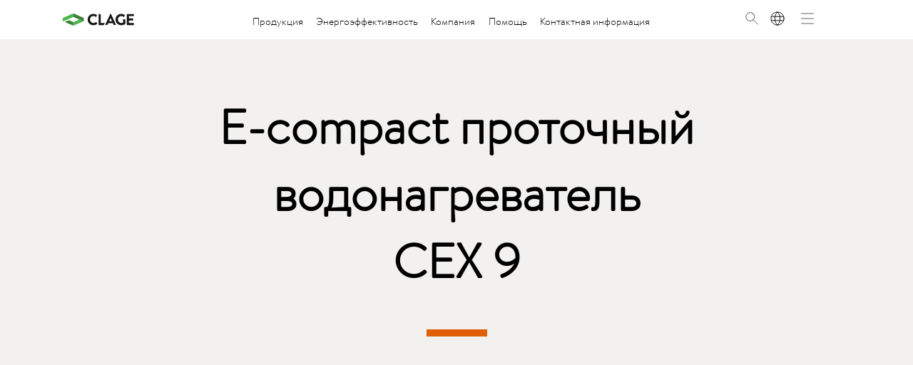

--- FILE ---
content_type: text/html; charset=UTF-8
request_url: https://www.clage.com/ru/%D0%9F%D1%80%D0%BE%D0%B4%D1%83%D0%BA%D1%86%D0%B8%D1%8F/%D1%8D%D0%BB%D0%B5%D0%BA%D1%82%D1%80%D0%BE%D0%BD%D0%BD%D1%8B%D0%B9-%D0%BA%D0%BE%D0%BC%D0%BF%D0%B0%D0%BA%D1%82%D0%BD%D1%8B%D0%B9-%D0%BC%D0%B3%D0%BD%D0%BE%D0%B2%D0%B5%D0%BD%D0%BD%D1%8B%D0%B9-%D0%B2%D0%BE%D0%B4%D0%BE%D0%BD%D0%B0%D0%B3%D1%80%D0%B5%D0%B2%D0%B0%D1%82%D0%B5%D0%BB%D1%8C/cex9
body_size: 22638
content:
<!DOCTYPE HTML>
<html lang="ru" xml:lang="ru">
<head>
<title>CEX9 - Компактный водонагреватель мгновенного действия для экспортных рынков, за столом · CLAGE.com/ru</title>
<meta name="description" content="Компактные водонагреватели мгновенного действия с подключенной нагрузкой от 6,6 до 8,8 кВт ✔Über и версии под раковиной ✔ Устройство интеллектуального управления ➤ Откройте для себя прямо на CLAGE!" />
<meta name="keywords" content="CEX CEX7 CEX9 CEX9 CEX-7 CEX-9 CEX/7 CEX/9 EE MPS CXE" />
<meta http-equiv="Content-Type" content="text/html; charset=UTF-8" />
<meta charset="utf-8">
<meta name="robots" content="index, follow">
<meta name="copyright" content="CLAGE GmbH, 21337 Lüneburg">
<meta name="publisher" content="CLAGE GmbH, 21337 Lüneburg">
<meta name="expires" content="0">
<meta name="revisit-after" content="2 days">
<meta name="viewport" content="width=device-width, initial-scale=1.0, maximum-scale=1.0, user-scalable=0"/>
<meta name="geo.region" content="DE" />
<meta name="geo.placename" content="Lüneburg" />
<meta name="geo.position" content="53.23579;10.42122" />
<meta name="ICBM" content="53.23579, 10.42122" />
<meta name="city" content="Lüneburg">
<meta name="country" content="Germany">
<meta name="zipcode" content="21337">
<meta property="og:type" content="Website">
<meta property="og:title" content="CEX9 - Компактный водонагреватель мгновенного действия для экспортных рынков, за столом · ">
<meta property="og:description" content="Компактные водонагреватели мгновенного действия с подключенной нагрузкой от 6,6 до 8,8 кВт ✔Über и версии под раковиной ✔ Устройство интеллектуального управления ➤ Откройте для себя прямо на CLAGE!">
<link rel="icon" type="image/png" href="/assets/gfx/favicon.png" />
<script>
var ccmConsent = localStorage.getItem('ccm_consent');
function getKey(rec) {
if (rec.clickedButton) return rec.clickedButton;
return getKey(rec[Object.keys(rec)[0]]);
}
</script>
<script>
function loadScripts() {
let gtagm = document.createElement('script');
gtagm.setAttribute('src', 'https://www.googletagmanager.com/gtag/js?id=G-YEXBWE4E9N');
document.head.appendChild(gtagm);

gtagm.onload = setTimeout(function(){
window.dataLayer = window.dataLayer || [];
function gtag(){dataLayer.push(arguments);}
gtag('js', new Date());
gtag('config', 'G-YEXBWE4E9N');
}, 100);

!function(f,b,e,v,n,t,s)
{if(f.fbq)return;n=f.fbq=function(){n.callMethod?
n.callMethod.apply(n,arguments):n.queue.push(arguments)};
if(!f._fbq)f._fbq=n;n.push=n;n.loaded=!0;n.version='2.0';
n.queue=[];t=b.createElement(e);t.async=!0;
t.src=v;s=b.getElementsByTagName(e)[0];
s.parentNode.insertBefore(t,s)}(window,document,'script',
'https://connect.facebook.net/en_US/fbevents.js');
fbq('init', '333164705598379');
fbq('track', 'PageView');
}

if (!ccmConsent || getKey(JSON.parse(ccmConsent)) != 'acceptAll') {
let ccmScript = document.createElement('script');
ccmScript.setAttribute('src', 'https://cloud.ccm19.de/app.js?apiKey=576aeaf131384a9141224ee2783618ef237410d6f182b80e&amp;domain=68c9602681bbd3780a1bd3a2');
ccmScript.setAttribute('referrerpolicy','origin');
if (!ccmConsent) {
ccmScript.onload = setTimeout(function(){
CCM.openWidget();

loadScripts();

}, 500);
}
document.head.appendChild(ccmScript);
} else {
loadScripts();
}
</script>
<!-- Facebook Pixel Code -->
<noscript>
<img height="1" width="1" src="https://www.facebook.com/tr?id=333164705598379&ev=PageView&noscript=1"/>
</noscript>
<!-- End Facebook Pixel Code -->
<!-- CSS -->
<link media="screen" rel="stylesheet" type="text/css" href="/assets/addons/packages/styles.css">
<link media="screen" rel="stylesheet" type="text/css" href="/assets/styles/styles.static.css?v=1.01" />
<link media="screen" rel="stylesheet" type="text/css" href="/assets/styles/styles.static.responsive.css?v=1.12" />
<link media="screen" rel="stylesheet" type="text/css" href="/assets/addons/searcher/searcher.css">
<link media="screen" rel="stylesheet" type="text/css" href="/assets/addons/swiper/swiper.css">
<link media="screen" rel="stylesheet" type="text/css" href="/assets/addons/iinput/iinput.css">
<link media="screen" rel="stylesheet" type="text/css" href="/assets/addons/shop/styles.css?v=1.93">
<!--<link media="screen" rel="stylesheet" type="text/css" href="/assets/addons/magnific-popup/magnific-popup.css">-->
<!--<link media="screen" rel="stylesheet" type="text/css" href="/assets/addons/layerslider6/css/layerslider.css">-->
<!--<link media="screen" rel="stylesheet" type="text/css" href="/assets/addons/scrollfader/scrollfader.css">-->
<!--<link media="screen" rel="stylesheet" type="text/css" href="/assets/addons/selectboxit/selectboxit.min.css">-->
<!--<link media="screen" rel="stylesheet" type="text/css" href="/assets/addons/select2/select2.css">-->
<!-- SCRIPTS -->
<script src="/assets/scripts/jquery-1.11.0.min.js"></script>
<script src="/assets/scripts/jquery-ui.min.js"></script>
<script src="/assets/addons/packages/scripts.js"></script>
<script src="/assets/scripts/script.global.js?v=1.89"></script>
<script src="/assets/addons/scrollfader/scrollfader.js"></script>
<script src="/assets/addons/searcher/searcher.js"></script>
<script src="/assets/addons/iinput/iinput.js"></script>
<script src="/assets/addons/shop/jquery.shop.js?v=1.22"></script>
<!--<script src="/assets/scripts/jquery-rotate.js"></script>-->
<!--<script src="/assets/addons/magnific-popup/magnific-popup.min.js"></script>-->
<!--<script src="/assets/addons/circle-progress/circle-progress.js"></script>-->
<!--<script src="/assets/addons/swiper/swiper.jquery.min.js"></script>-->
<!--<script src="/assets/addons/selectboxit/jquery.selectboxit.js"></script>-->
<!--<script src="/assets/addons/waypoints/jquery.waypoints.js"></script>-->
<!--<script src="/assets/addons/select2/select2.min.js"></script>-->
<!--<script src="/assets/addons/inputmask/inputmask.min.js"></script>-->
<!--<script src="/assets/addons/browser/jquery.browser.min.js"></script>-->
<script>

var lng = 24;
var lngSearchresultsProducts = 'Продукция';
var lngSearchresultsMediacenter = 'Медиа-центр';
var lngSearchresultsNoresults = 'Нет результатов поиска';
</script>
<script type="application/ld+json">
{
"@context" : "https://schema.org",
"@type" : "Organization",
"name" : "CLAGE GmbH",
"url" : "https://www.clage.com/de",
"sameAs" : [
"https://de.linkedin.com/company/clage-gmbh",
"https://www.xing.com/pages/clagegmbh",
"https://www.youtube.com/user/ClageGmbH",
"https://www.facebook.com/clage.de",
"https://www.instagram.com/clage.gmbh/",
"https://www.tiktok.com/@clage.gmbh"
],
"logo": "https://www.clage.com/assets/gfx/logo.svg",
"description": "Als Spezialist für dezentrale Warmwasserversorgung bietet CLAGE eine große Produktpalette mit vielen individuellen Lösungen an. Von A wie Armatur über D wie Durchlauferhitzer bis Z wie Zip Wassersystem – alles hat mit Warmwasser zu tun. CLAGE ist Marktführer für Kleindurchlauferhitzer und sucht als erfahrener Hersteller ständig nach neuen Warmwasserlösungen für Handwaschbecken, Küche oder die Badversorgung.",
"email": "info@clage.de",
"telephone": "+494131-8901-0",
"address": {
"@type": "PostalAddress",
"streetAddress": "Pirolweg 4",
"addressLocality": "Lüneburg",
"addressCountry": "DE",
"postalCode": "21337"
}
}
</script>
<!-- Copyright (c) 2000-2021 etracker GmbH. All rights reserved. -->
<!-- This material may not be reproduced, displayed, modified or distributed -->
<!-- without the express prior written permission of the copyright holder. -->
<!-- etracker tracklet 5.0 -->
<script type="text/javascript">
// var et_pagename = "";
// var et_areas = "";
// var et_tval = 0;
// var et_tsale = 0;
// var et_tonr = "";
// var et_basket = "";
</script>
<script data-ecommerce-grabber="true" id="_etLoader" type="text/javascript" charset="UTF-8" data-block-cookies="true" data-respect-dnt="true" data-secure-code="ho9jD3" src="//code.etracker.com/code/e.js" async></script>
<!-- etracker tracklet 5.0 end -->
<meta name="google-site-verification" content="WcfbtMmR_utKxJcMF0LLdk8Quc-nGGwvi8TPQ73bvMQ" />
<meta name="google-site-verification" content="DA1aZByibRTZS3CkiX6SwqTHxafPgF0t-mG9nomO1Us" />
<!-- GLOBALS -->
<style>
/* GLOBAL STYLES STAGING */
ol.exhibitions li div.dash {display:none;color:transparent}
#product-data table.productdata td.frontrow td {padding-right: 15px}
#interesting .interest h3 {font-weight: 400; font-family: 'BrandonText-Bold'}

/* Carousel Tag der offenen Tür */
#ec_82aa4b0af34c2313a562076992e50aa3 {
transform: translateY(max(-25vh, -400px)) !important;
}

#gta-new {
  background-image: url(https://www.clage.com/de/Mediacenter/c2ba1bc54b239208cb37b901c0d3b363/neu-gta.png);
  position: absolute;
  width: 67px;
  height: 90px;
  background-size: contain;
  background-repeat: no-repeat;
  left: 20px;
  bottom: 20px;
}
@media (max-width: 1279px) {
#gta-new {
  width: 18%;
  height: 22%;
}
}
@media (max-width: 1023px) {
#gta-new {
  width: 60px;
  height: 80px;
}
}
@media (max-width: 649px) {
#gta-new {
  width: 38px;
    height: 48px;
    bottom: 10px;
    left: 15px;
}
}

#gta-new-description {
padding: 40px 4vw 30px;
  border: 5px solid #c21822;
  margin: 0 auto 75px;
  width: 85%;
  max-width: 750px;
}
section#product-description #gta-new-description h2 {
font-size: 2.5vw;
margin-bottom: 0 !important;
font-family: 'BrandonText-Medium';
text-decoration: none;
text-align: center !important;
width: 100%;
}
#gta-new-description h2 span {
font-family: 'BrandonText-Light';
text-decoration: underline;
}
#gta-new-description p {
font-size: 20px;
text-align: center;
}
#anchor_c81e728d9d4c2f636f067f89cc14862c h2 {
hyphens: none;
}

@media (min-width: 1741px) {
section#product-description #gta-new-description h2 {
font-size: 43px;
}
}
section#product-header div.productimages.gtas {
width: 800px;
max-width: 94%;
aspect-ratio: 2;
}
section#product-header div.productimages.gtas img {
width: auto;
height: 100%;
}
@media (max-width: 991px) and (orientation: portrait) {
.scrollfader.gtas .coverimage {
background-position-x: calc(-25vh + 10vw);
}
}
@media (max-width: 540px) and (orientation: portrait) {
.scrollfader.gtas .coverimage {
background-position-x: calc(-20vh + 20vw);
}
}
html[lang="hu"] section#product-header div.energytag {width: 350px;}
html[lang="hu"] section#product-header div.energytag p {width: 250px;}
html[lang="hu"] #btnProducts a {position:relative;}
html[lang="hu"] #btnProducts a::after {content: '´'; position: absolute; right: 1.58em;}
@media (max-width: 799px) {
html[lang="hu"] section#product-header div.energytag {width: 240px;}
html[lang="hu"] section#product-header div.energytag p {width: 175px;}
}

html[lang="hu"] .swiper-container.no-swipe {max-height: none;}
html[lang="hu"] .swiper-container.no-swipe .swiper-wrapper {
flex-direction: column;
  transform: translate(0) !important;
}

#fadeview-history-7f39f8317fbdb1988ef4c628eba02591 img {
width: 100%;
max-width: 800px;
}
#fadeview-history-7f39f8317fbdb1988ef4c628eba02591 p {
max-width: 750px;
margin-top: 1em;
padding-bottom: 2em;
}
 .header-img {
width: 100vw;
  overflow: hidden;}
.swiper-responsive a {
color: rgb(6, 138, 6);
  font-family: BrandonText-Regular;
text-decoration: none;
}

@media (min-width: 1401px) {
.innersection.company ul.benefits li {
width: 23%;
}}
@media (min-width: 1324px) {
#content {
margin-top: 91px;
}
}
@media (max-width: 700px) {
#ec_9766527f2b5d3e95d4a733fcfb77bd7e p, #ec_9766527f2b5d3e95d4a733fcfb77bd7e a {
transform: translateY(-15vh) !important;
}
#ec_9766527f2b5d3e95d4a733fcfb77bd7e a {display: inline-block;}
}</style>
<script>
/* GLOBAL SCRIPTS STAGING */
$(document).ready(function() {
   $('.productview .variants span.title').each(function(i, obj) {
       if ($(this).text() === 'Celsius Arc AIO' || $(this).text() === 'AIO All-In-One') {
          $(this).closest('.variants').find('.variant:nth-child(n+2)').hide();
       }
   });
});

$(window).load(function() {
let huSwipers = document.querySelectorAll('html[lang="hu"] .swiper-container');
if (huSwipers.length > 0) {
console.log(huSwipers);
for (i = 0; i < huSwipers.length; ++i) {
huSwipers[i].classList.add('no-swipe');
huSwipers[i].replaceWith(huSwipers[i].cloneNode(true));
}
}

});</script>
</head>
<body class="shopproducts">
<header>
<img src="/assets/gfx/icon-search-black.svg" alt="" id="animationIcon">
<div class="menu-background"></div>
<div class="innersection menu-container">
<table cellpadding="0" cellspacing="0" id="largemenu">
<tr>
<td class="logo" data-link-target="/ru"></td>
<td class="spacer-left"></td>
<td class="menu" style="">
<div id="search-wrapper">
<div id="search-bar">
<input type="text" name="txtSearch" class="txtSearch" placeholder="Поиск">
</div>
</div>
<div id="menuitems">
<div class="menuitem" id="btnProducts">
<a href="/ru/Продукция" data-href="/ru/Продукция">Продукция</a>
<div class="indicator active"></div>
</div>
<div class="menuitem">
<a href="/ru/энергоэффективность" data-href="/ru/энергоэффективность" data-target="">Энергоэффективность</a>
<div class="indicator"></div>
</div>
<div class="menuitem">
<a href="/ru/компания" data-href="/ru/компания" data-target="">Компания</a>
<div class="indicator"></div>
</div>
<div class="menuitem">
<a href="/ru/поддержка" data-href="/ru/поддержка" data-target="">Помощь</a>
<div class="indicator"></div>
</div>
<div class="menuitem">
<a href="/ru/обращаться-по-адресу" data-href="" data-target="">Контактная информация</a>
<div class="indicator"></div>
</div>
</div>
</td>
<td class="icons">
<a href="#" id="btnSearch"><img src="/assets/gfx/icon-search-black.svg" alt="Поиск"></a>
<div class="currentlanguage">
<div class="flag">
<button aria-label="Sprache wechseln">ru</button>
</div>
</div>
<div class="burger">
<a href="#" class="btnToggleBurgerMenu"><img src="/assets/gfx/icon-menu.svg" alt=""></a>
<a href="#" class="btnToggleBurgerMenu"><img src="/assets/gfx/icon-close.svg" alt=""></a>
</div>
</td>
<td class="spacer-right"></td>
</tr>
</table>
</div>
<div id="languagemenu">
<style>
header #languagemenu .languagemenu-content .language-wrapper ul li a[href="https://clage.com.ua"] {
background: none !important;
}
.currentlanguage .flag button {
background: transparent;
font-size: 12px;
text-transform: uppercase;
font-family: BrandonText-Regular;
padding: 0;
line-height: 1.6;
border-radius: 50%;
border: 0 solid black;
width: 2em;
height: 2em;
margin-top: 5px;
margin-left: 1px;
cursor: pointer;
color: transparent;
transition: all .1s;
}
.currentlanguage .flag button::before {
content: '';
width: 27px;
height: 27px;
background-image: url("[data-uri]");
background-image: url("[data-uri]");
position: absolute;
left: 0;
top: 3px;
background-size: contain;
background-repeat: no-repeat;
opacity: 1;
transition: opacity .1s;
}
.currentlanguage .flag button:hover {
color: black;
border-width: 1px;
}
.currentlanguage .flag button:hover::before {
opacity: 0;
}
header #languagemenu .languagemenu-content .language-wrapper ul li.separator {
margin-top: 70px;
}
header #languagemenu .languagemenu-content .language-wrapper ul li:last-child {
transform: translateY(-180px);
}
@media (min-width: 720px) and (max-width: 1323px) {
.currentlanguage .flag button::before {
width: 22px;
}
.currentlanguage .flag button {
font-size: 9.5px;
}
}
@media (max-width: 500px) {
header #languagemenu .languagemenu-content .language-wrapper ul li.separator {
margin-top: 60px;
}
header #languagemenu .languagemenu-content .language-wrapper ul li:last-child {
transform: translateY(-167px);
}
}
</style>
<div class="background right"></div>
<div class="languagemenu-content">
<div class="language-wrapper">
<ul>
<li>
<a href="https://www.clage.com/de">
<p>Deutsch</p>
</a>
</li>
<li>
<a href="https://www.clage.com/en">
<p>English</p>
</a>
</li>
<li>
<a href="https://www.clage.com/fr">
<p>Français</p>
</a>
</li>
<li>
<a href="https://www.clage.com/pl">
<p>Polski</p>
</a>
</li>
<li>
<a href="https://www.clage.com/nl">
<p>Nederlands</p>
</a>
</li>
<li>
<a href="https://www.clage.com/sv">
<p>Svenska</p>
</a>
</li>
<li>
<a href="https://www.clage.com/ru">
<p class="current">Русский</p>
</a>
</li>
<li class="separator">
<a href="http://www.clage.hu/hu/" target="_blank">
<p>Magyar</p>
</a>
</li>
<li>
<a href="https://www.prutokovy-ohrivac.cz/" target="_blank">
<p>Čeština</p>
</a>
</li>
<li>
<a href="https://clage.no/" target="_blank">
<p>Norsk</p>
</a>
</li>
<li>
<a href="http://www.kama.sk/" target="_blank">
<p>Slovenský</p>
</a>
</li>
<li>
<a href="https://clage.com.ua" target="_blank">
<p>Україна</p>
</a>
</li>
</ul>
</div>
</div>
</div>
<div id="burgermenu">
<div class="background left"></div>
<div class="burgermenucontent">
<div class="side left">
<div class="top">
<ul>
<li>
<a href="/ru/Продукция" data-target="burger-submenu-products">Продукция</a>
</li>
<li id="burger-submenu-products" class="no-arrow burger-submenu">
<ul>
<li class=""><a class="productgroup" data-target="gc4ca4238a0b923820dcc509a6f75849b" href="/ru/Продукция//электронный-небольшой-водонагреватель-мгновенного-действия">E-mini проточные водонагреватели  для раковины</a>
<li class="products no-arrow gc4ca4238a0b923820dcc509a6f75849b" id="gc4ca4238a0b923820dcc509a6f75849b">
<ul>
<li class="no-arrow"><a href="/ru/Продукция//электронный-небольшой-водонагреватель-мгновенного-действия/mcx">MCX</a></li>
<li class="no-arrow"><a href="/ru/Продукция//электронный-небольшой-водонагреватель-мгновенного-действия/mbh">MBH</a></li>
<li class="no-arrow"><a href="/ru/Продукция//электронный-небольшой-водонагреватель-мгновенного-действия/m">M</a></li>
<li class="no-arrow"><a href="/ru/Продукция//электронный-небольшой-водонагреватель-мгновенного-действия/m-o">M-O</a></li>
<li class="no-arrow"><a href="/ru/Продукция//электронный-небольшой-водонагреватель-мгновенного-действия/mbx-lumino">MBX Lumino</a></li>
<li class="no-arrow"><a href="/ru/Продукция//электронный-небольшой-водонагреватель-мгновенного-действия/синий-цвет-mcx">MCX Blue</a></li>
<li class="no-arrow"><a href="/ru/Продукция//электронный-небольшой-водонагреватель-мгновенного-действия/m-snm">M / SNM</a></li>
<li class="no-arrow"><a href="/ru/Продукция//электронный-небольшой-водонагреватель-мгновенного-действия/m-end">M / END</a></li>
<li class="no-arrow"><a href="/ru/Продукция//электронный-небольшой-водонагреватель-мгновенного-действия/Души-mbx">MBX Shower</a></li>
<li class="no-arrow"><a href="/ru/Продукция//электронный-небольшой-водонагреватель-мгновенного-действия/m-smb">M / SMB</a></li>
</ul>
</li>
</li>
<li class=""><a class="productgroup" data-target="gc81e728d9d4c2f636f067f89cc14862c" href="/ru/Продукция//электронный-компактный-мгновенный-водонагреватель">E-compact проточные водонагреватели  для душа и кухни</a>
<li class="products no-arrow gc81e728d9d4c2f636f067f89cc14862c" id="gc81e728d9d4c2f636f067f89cc14862c">
<ul>
<li class="no-arrow"><a href="/ru/Продукция//электронный-компактный-мгновенный-водонагреватель/cfx-u">CFX-U</a></li>
<li class="no-arrow"><a href="/ru/Продукция//электронный-компактный-мгновенный-водонагреватель/cex-u">CEX-U</a></li>
<li class="no-arrow"><a href="/ru/Продукция//электронный-компактный-мгновенный-водонагреватель/cex7-u">CEX 7-U</a></li>
<li class="no-arrow"><a href="/ru/Продукция//электронный-компактный-мгновенный-водонагреватель/cdx-u">CDX-U</a></li>
<li class="no-arrow"><a href="/ru/Продукция//электронный-компактный-мгновенный-водонагреватель/cex">CEX</a></li>
<li class="no-arrow"><a href="/ru/Продукция//электронный-компактный-мгновенный-водонагреватель/cex-cso">CEX / CSO</a></li>
<li class="no-arrow"><a href="/ru/Продукция//электронный-компактный-мгновенный-водонагреватель/cex9-u">CEX 9-U</a></li>
<li class="no-arrow"><a href="/ru/Продукция//электронный-компактный-мгновенный-водонагреватель/cex9">CEX 9</a></li>
<li class="no-arrow"><a href="/ru/Продукция//электронный-компактный-мгновенный-водонагреватель/cex9-plus">CEX 9 Plus</a></li>
</ul>
</li>
</li>
<li class=""><a class="productgroup" data-target="geccbc87e4b5ce2fe28308fd9f2a7baf3" href="/ru/Продукция//электронный-водонагреватель-мгновенного-действия"><nobr>E-comfort проточные водонагреватели для душа и ванны</nobr>
</a>
<li class="products no-arrow geccbc87e4b5ce2fe28308fd9f2a7baf3" id="geccbc87e4b5ce2fe28308fd9f2a7baf3">
<ul>
<li class="no-arrow"><a href="/ru/Продукция//электронный-водонагреватель-мгновенного-действия/dsx-touch">DSX Touch</a></li>
<li class="no-arrow"><a href="/ru/Продукция//электронный-водонагреватель-мгновенного-действия/dex-next-s">DEX Next S</a></li>
<li class="no-arrow"><a href="/ru/Продукция//электронный-водонагреватель-мгновенного-действия/dex-next">DEX Next</a></li>
<li class="no-arrow"><a href="/ru/Продукция//электронный-водонагреватель-мгновенного-действия/dex12-next">DEX 12 Next</a></li>
<li class="no-arrow"><a href="/ru/Продукция//электронный-водонагреватель-мгновенного-действия/dcx-next-l">DCX Next L</a></li>
<li class="no-arrow"><a href="/ru/Продукция//электронный-водонагреватель-мгновенного-действия/dcx13-next-l">DCX 13 Next L</a></li>
<li class="no-arrow"><a href="/ru/Продукция//электронный-водонагреватель-мгновенного-действия/dcx12-next-l">DCX 12 Next L</a></li>
<li class="no-arrow"><a href="/ru/Продукция//электронный-водонагреватель-мгновенного-действия/dcx-next">DCX Next</a></li>
<li class="no-arrow"><a href="/ru/Продукция//электронный-водонагреватель-мгновенного-действия/dcx13-next">DCX 13 Next</a></li>
<li class="no-arrow"><a href="/ru/Продукция//электронный-водонагреватель-мгновенного-действия/dlx-next">DLX Next</a></li>
<li class="no-arrow"><a href="/ru/Продукция//электронный-водонагреватель-мгновенного-действия/dbx-next">DBX Next</a></li>
</ul>
</li>
</li>
<li class=""><a class="productgroup" data-target="ge4da3b7fbbce2345d7772b0674a318d5" href="/ru/Продукция/системы-питьевого-водоснабжения-zip">Системы питьевой воды Zip</a>
<li class="products no-arrow ge4da3b7fbbce2345d7772b0674a318d5" id="ge4da3b7fbbce2345d7772b0674a318d5">
<ul>
<li class="no-arrow"><a href="/ru/Продукция/системы-питьевого-водоснабжения-zip/кклапан-aio-plus">AIO Plus</a></li>
<li class="no-arrow"><a href="/ru/Продукция/системы-питьевого-водоснабжения-zip/арматура-для-zip-hydrotap--touch-free">Touch-Free</a></li>
<li class="no-arrow"><a href="/ru/Продукция/системы-питьевого-водоснабжения-zip/арматура-для-zip-hydrotap--classic-plus">Classic Plus</a></li>
<li class="no-arrow"><a href="/ru/Продукция/системы-питьевого-водоснабжения-zip/арматура-для-zip-hydrotap--classic">Classic</a></li>
<li class="no-arrow"><a href="/ru/Продукция/системы-питьевого-водоснабжения-zip/арматура-для-zip-hydrotap--arc">Arc</a></li>
<li class="no-arrow"><a href="/ru/Продукция/системы-питьевого-водоснабжения-zip/zip-hydrotap-g5-bcs">Zip HydroTap G5 BCS</a></li>
<li class="no-arrow"><a href="/ru/Продукция/системы-питьевого-водоснабжения-zip/zip-hydrotap-g5-bc">Zip HydroTap G5 BC</a></li>
<li class="no-arrow"><a href="/ru/Продукция/системы-питьевого-водоснабжения-zip/zip-hydrotap-g5-cs">Zip HydroTap G5 CS</a></li>
<li class="no-arrow"><a href="/ru/Продукция/системы-питьевого-водоснабжения-zip/zip-hydrotap-g5-b">Zip HydroTap G5 B</a></li>
<li class="no-arrow"><a href="/ru/Продукция/системы-питьевого-водоснабжения-zip/zip-hydroboil-plus">Zip Hydroboil Plus</a></li>
<li class="no-arrow"><a href="/ru/Продукция/системы-питьевого-водоснабжения-zip/zip-hydroboil">Zip Hydroboil</a></li>
</ul>
</li>
</li>
<li class=" no-arrow"><a class="productgroup" data-target="g1679091c5a880faf6fb5e6087eb1b2dc" href="/ru/Продукция/квартирные-пересадочные-станции">Доставка на дом  станции</a>
</li>
<li class=""><a class="productgroup" data-target="g8f14e45fceea167a5a36dedd4bea2543" href="/ru/Продукция/резервуар-для-горячей-воды">Накопительные водонагреватели</a>
<li class="products no-arrow g8f14e45fceea167a5a36dedd4bea2543" id="g8f14e45fceea167a5a36dedd4bea2543">
<ul>
<li class="no-arrow"><a href="/ru/Продукция/резервуар-для-горячей-воды/s5-u">S 5-U</a></li>
<li class="no-arrow"><a href="/ru/Продукция/резервуар-для-горячей-воды/s5-u-snt">S 5-U / SNT</a></li>
<li class="no-arrow"><a href="/ru/Продукция/резервуар-для-горячей-воды/s5-o">S 5-O</a></li>
<li class="no-arrow"><a href="/ru/Продукция/резервуар-для-горячей-воды/s10-u">S 10-U</a></li>
<li class="no-arrow"><a href="/ru/Продукция/резервуар-для-горячей-воды/s10-o">S 10-O</a></li>
<li class="no-arrow"><a href="/ru/Продукция/резервуар-для-горячей-воды/s15-u">S 15-U</a></li>
<li class="no-arrow"><a href="/ru/Продукция/резервуар-для-горячей-воды/s15-o">S 15-O</a></li>
<li class="no-arrow"><a href="/ru/Продукция/резервуар-для-горячей-воды/s30-smart">S 30 Smart</a></li>
<li class="no-arrow"><a href="/ru/Продукция/резервуар-для-горячей-воды/s">S</a></li>
<li class="no-arrow"><a href="/ru/Продукция/резервуар-для-горячей-воды/sx">SX</a></li>
</ul>
</li>
</li>
<li class=""><a class="productgroup" data-target="gc9f0f895fb98ab9159f51fd0297e236d" href="/ru/Продукция/дальнейшая-продукция">Другие продукты</a>
<li class="products no-arrow gc9f0f895fb98ab9159f51fd0297e236d" id="gc9f0f895fb98ab9159f51fd0297e236d">
<ul>
<li class="no-arrow"><a href="/ru/Продукция/дальнейшая-продукция/hsx">Home Server HSX</a></li>
<li class="no-arrow"><a href="/ru/Продукция/дальнейшая-продукция/wht">WHT</a></li>
<li class="no-arrow"><a href="/ru/Продукция/дальнейшая-продукция/fx">FX</a></li>
<li class="no-arrow"><a href="/ru/Продукция/дальнейшая-продукция/fx3">FX 3</a></li>
<li class="no-arrow"><a href="/ru/Продукция/дальнейшая-продукция/fx-next">FX Next</a></li>
<li class="no-arrow"><a href="/ru/Продукция/дальнейшая-продукция/aeb--aeb-c--aen--aen-c">AEB, AEB-C, AEN, AEN-C</a></li>
<li class="no-arrow"><a href="/ru/Продукция/дальнейшая-продукция/end">END</a></li>
<li class="no-arrow"><a href="/ru/Продукция/дальнейшая-продукция/ewt">EWT</a></li>
<li class="no-arrow"><a href="/ru/Продукция/дальнейшая-продукция/snm">SNM</a></li>
<li class="no-arrow"><a href="/ru/Продукция/дальнейшая-продукция/snt">SNT</a></li>
<li class="no-arrow"><a href="/ru/Продукция/дальнейшая-продукция/eke">EKE</a></li>
<li class="no-arrow"><a href="/ru/Продукция/дальнейшая-продукция/eak">EAK</a></li>
<li class="no-arrow"><a href="/ru/Продукция/дальнейшая-продукция/ekm">EKM</a></li>
<li class="no-arrow"><a href="/ru/Продукция/дальнейшая-продукция/ручной-душ">CXH</a></li>
<li class="no-arrow"><a href="/ru/Продукция/дальнейшая-продукция/верхний-душ-cxk">CXK</a></li>
<li class="no-arrow"><a href="/ru/Продукция/дальнейшая-продукция/cxka">CXKA</a></li>
<li class="no-arrow"><a href="/ru/Продукция/дальнейшая-продукция/smb">SMB</a></li>
<li class="no-arrow"><a href="/ru/Продукция/дальнейшая-продукция/sme">SME</a></li>
<li class="no-arrow"><a href="/ru/Продукция/дальнейшая-продукция/cso">CSO</a></li>
<li class="no-arrow"><a href="/ru/Продукция/дальнейшая-продукция/sso">SSO</a></li>
<li class="no-arrow"><a href="/ru/Продукция/дальнейшая-продукция/sno">SNO</a></li>
<li class="no-arrow"><a href="/ru/Продукция/дальнейшая-продукция/rdx3">RDX 3</a></li>
<li class="no-arrow"><a href="/ru/Продукция/дальнейшая-продукция/udx">UDX</a></li>
<li class="no-arrow"><a href="/ru/Продукция/дальнейшая-продукция/vdx">VDX</a></li>
<li class="no-arrow"><a href="/ru/Продукция/дальнейшая-продукция/kkf">KKF</a></li>
<li class="no-arrow"><a href="/ru/Продукция/дальнейшая-продукция/as-kkf">AS-KKF</a></li>
<li class="no-arrow"><a href="/ru/Продукция/дальнейшая-продукция/as-ksf">AS-KSF</a></li>
<li class="no-arrow"><a href="/ru/Продукция/дальнейшая-продукция/ksf">KSF</a></li>
<li class="no-arrow"><a href="/ru/Продукция/дальнейшая-продукция/fk">FK</a></li>
</ul>
</li>
</li>
</ul>
</li>
<li class="border-top">
<a href="/ru/энергоэффективность" data-target="burger-submenu-energy">Энергоэффективность</a>
</li>
<li id="burger-submenu-energy" class="no-arrow burger-submenu">
<ul>
<li class="no-arrow"><a href="/ru/энергоэффективность/"></a></li>
<li class="no-arrow"><a href="/ru/энергоэффективность/меньшие-энергопотери">Сокращение потерь энергии</a></li>
<li class="no-arrow"><a href="/ru/энергоэффективность/потребность-в-горячей-воде">Потребность в горячей воде</a></li>
<li class="no-arrow"><a href="/ru/энергоэффективность/преимущества-электрических-мгновенных-водонагревателей">Преимущества</a></li>
<li class="no-arrow"><a href="/ru/энергоэффективность/маркировка-энергоэффективности">Знак энергоэффективности</a></li>
<li class="no-arrow"><a href="/ru/сравнение-энергоэффективности/Накопительный-водонагреватель-или-проточный-водонагреватель">Накопительный водонагреватель или проточный водонагреватель?</a></li>
<li class="no-arrow"><a href="/ru/энергоэффективность/превосходный-мгновенный-водонагреватель">Награды</a></li>
<li class="no-arrow"><a href="/ru/энергоэффективность/Закон-об-энергетике-зданий-GEG-и-субсидии">GEG и субсидии</a></li>
<li class="no-arrow"><a href="/ru/энергоэффективность/централизованное-или-децентрализованное-горячее-водоснабжение">Горячая вода: как выгодно?</a></li>
<li class="no-arrow"><a href="/ru/энергоэффективность/Аэраторы-экономят-воду-и-энергию">Аэраторы экономят воду и энергию!</a></li>
<li class="no-arrow"><a href="/ru/энергоэффективность/Раздельное-отопление-и-горячая-вода">Раздельное отопление и горячая вода!</a></li>
<li class="no-arrow"><a href="/ru/энергоэффективность/smart-control">Smart Control</a></li>
</ul>
</li>
<li class="border-top">
<a href="/ru/компания" data-target="burger-submenu-company">Компания</a>
</li>
<li id="burger-submenu-company" class="no-arrow burger-submenu">
<ul>
<li class="no-arrow"><a href="/ru/компания/корпоративное-видео">Фильм компании</a></li>
<li class="no-arrow"><a href="/ru/компания/портрет">О нас</a></li>
<li class="no-arrow"><a href="/ru/компания/руководящие-принципы">Наши главные принципы</a></li>
<li class="no-arrow"><a href="/ru/компания/corporate-responsibility"></a></li>
<li class="no-arrow"><a href="/ru/компания/история">История</a></li>
<!--<li class="no-arrow"><a href="/ru/компания/рабочая-претензия"></a></li>-->
<li class="no-arrow"><a href="/ru/компания/вакансии"></a></li>
<li class="no-arrow"><a href="/ru/компания/"></a></li>
</ul>
</li>
<li class="border-top">
<a href="/ru/поддержка" data-target="burger-submenu-support">Помощь</a>
</li>
<li id="burger-submenu-support" class="no-arrow burger-submenu">
<ul>
<li class="no-arrow"><a href="/ru/поддержка/консультация">Рекомендации</a></li>
<li class="no-arrow"><a href="/ru/поддержка/совет-по-продукту">Онлайн-консультация</a></li>
<li class="no-arrow"><a href="/ru/поддержка/инструменты">Инструменты</a></li>
<li class="no-arrow"><a href="/ru/поддержка/служба работы с покупателями">Служба поддержки</a></li>
<li class="no-arrow"><a href="/ru/поддержка/"></a></li>
<li class="no-arrow"><a href="https://etk.clage.de/shop/app?__bk_=&__rid=SHK1494838490045#2V10C9D9248E4C6405" target="_blank">Магазин запчастей</a></li>
<!--<li class="no-arrow"><a href="/ru/поддержка/обучающие-курсы">Тренинги</a></li>-->
<li class="no-arrow"><a href="/ru/поддержка/живые-семинары"></a></li>
<li class="no-arrow"><a href="https://partner.clage.com/en/service/device-registration/">Регистрация устройства</a></li>
<li class="no-arrow"><a href="/ru/поддержка/маркетинговое-сопровождение"></a></li>
<li class="no-arrow"><a href="https://www.ausschreiben.de/katalog/clage/position/1" target="_blank">Тендерные документы</a></li>
<li class="no-arrow"><a href="/ru/поддержка/faq"></a></li>
<li class="no-arrow"><a href="/ru/энергоэффективность/услуги-для-архитекторов-и-проектировщиков">BIM / Datanorm / GAEB</a></li>
<li class="no-arrow"><a href="/ru/посреднический-центр">Медиа-центр / Скачать</a></li>
</ul>
</li>
<li class="border-top">
<a href="/ru/обращаться-по-адресу" data-target="burger-submenu-contact">Контактная информация</a>
</li>
<li id="burger-submenu-contact" class="no-arrow burger-submenu">
<ul>
<li class="no-arrow"><a href="/ru/обращаться-по-адресу/so-reach-us">
<nobr>Связаться</nobr> с <nobr>нами</nobr>
<nobr></nobr></a></li>
<li class="no-arrow"><a href="/ru/обращаться-по-адресу/контактная-форма">Форма для связи</a></li>
<li class="no-arrow"><a href="/ru/обращаться-по-адресу/контактная-форма">Заказать каталог</a></li>
<li class="no-arrow"><a href="/ru/обращаться-по-адресу/Направления"></a></li>
<li class="no-arrow"><a href=""></a></li>
<li class="no-arrow"><a href="https://partner.clage.com/de/kontakt/internationale_fachpartner.php">Международные партнеры</a></li>
<li class="no-arrow"><a href="/ru/оттиск">Производство</a></li>
</ul>
</li>
</ul>
</div>
<div class="bottom">
<ul>
<li style="background-image: url('/assets/gfx/burger-productfinder.v2.svg');">
<a href="/ru/поддержка/совет-по-продукту">Онлайн-консультация</a>
</li>
<!--
<li style="background-image: url('/assets/gfx/burger-myclage-register.svg');">
<a href="/website/myclage/register.do">MyCLAGE - Регистрация</a>
</li>
<li style="background-image: url('/assets/gfx/burger-myclage-loginlogout.svg');">
<a href="/website/myclage/login.do"></a>
</li>
-->
<li style="background-image: url('/assets/gfx/burger-myclage.v2.svg');">
<a href="https://partner.clage.com/de/login.php" class="myclageexternal" target="_blank">Партнерский логин (немецкий)</a>
</li>
<li style="background-image: url('/assets/gfx/burger-partnersearch.v2.svg');">
<a href=""></a>
</li>
<li style="background-image: url('/assets/gfx/burger-support.v2.svg');">
<a href="/ru/поддержка/служба работы с покупателями">Служба поддержки</a>
</li>
</ul>
<ul class="socials">
<li>
<a href="https://www.facebook.com/clage.de" target="_blank" rel="noopener noreferrer">
<img src="/assets/gfx/socials/burgermenu-socials-facebook.svg" alt="">
</a>
</li>
<li>
<a href="https://www.instagram.com/clage.gmbh/" target="_blank" rel="noopener noreferrer">
<img src="/assets/gfx/socials/burgermenu-socials-instagram.svg" alt="">
</a>
</li>
<li>
<a href="https://www.youtube.com/user/ClageGmbH" target="_blank" rel="noopener noreferrer">
<img src="/assets/gfx/socials/burgermenu-socials-youtube.svg" alt="">
</a>
</li>
<li>
<a href="https://www.linkedin.com/company/clage-gmbh/mycompany/" target="_blank" rel="noopener noreferrer">
<img src="/assets/gfx/socials/burgermenu-socials-linkedin.svg" alt="">
</a>
</li>
<li>
<a href="https://www.xing.com/pages/clagegmbh" target="_blank" rel="noopener noreferrer">
<img src="/assets/gfx/socials/burgermenu-socials-xing.svg" alt="">
</a>
</li>
<li>
<a href="https://www.tiktok.com/@clage.gmbh" target="_blank" rel="noopener noreferrer">
<img src="/assets/gfx/socials/burgermenu-socials-tiktok.svg" alt="">
</a>
</li>
</ul>
</div>
</div>
</div>
</div>
<script>

$(document).ready(function() {

$(".subcategory, .productmenu").hover(
function(e) {
var id = $(this).attr("data-id");

if ($("body").width()>1399) {
//$("#productmenu-"+id).css("width", $(this).width()+"px");
//$("#productmenu-"+id).fadeIn(300);
$(".productmenu[data-id='"+id+"']").css("width", $(this).width()+"px");
$(".productmenu[data-id='"+id+"']").fadeIn(300);
}

$(".subcategories div.subcategory ul").each(function(e,o) {
if ($(o).attr("data-id")!=id) {
$(o).hide(0);
}
});
},
function(e) {
$(".productmenu[data-id='"+$(this).attr("data-id")+"']").hide();
}
);

$("ul.productmenu .subelement").hover(
function(e) {
var rgb = /^([a-f\d]{2})([a-f\d]{2})([a-f\d]{2})$/i.exec($(this).attr("data-hovercolor"));
$(this).css("background-color", "rgba("+parseInt(rgb[1], 16)+","+parseInt(rgb[2], 16)+","+parseInt(rgb[3], 16)+",0.2)");
$(this).css("border-color", "rgba("+parseInt(rgb[1], 16)+","+parseInt(rgb[2], 16)+","+parseInt(rgb[3], 16)+",1)");
}, 
function(e) {
$(this).css("background-color", "transparent");
$(this).css("border-color", "transparent");
}
);

});
</script>
</header>
<div id="sidecart">
<div class="sidecart-background"></div>
<div class="sidecart-foreground">
<div class="cartcontent"></div>
<div class="loading"></div>
<div class="header">
<a href="javascript:hideCart();">&lt; weiter einkaufen</a>
</div>
</div>
</div>
<div id="content"><script type="module" src="/website/ar/assets/js/model-viewer.min.js"></script>
<section id="product-header" class="grey">
<div class="innersection">
<h1>E-compact проточный водонагреватель <br/>CEX 9</h1>
<div class="groupcolor" style="background-color: #e05e07"></div>
<div class="productimages">
<img src="/images/Продукция/электронный-компактный-мгновенный-водонагреватель/CLAGE-электронный-компактный-мгновенный-водонагреватель-CEX9+06409663226af2f3114485aa4e0a23b4_head.png" alt="E-compact проточный водонагреватель  CEX 9" class="head">
<div class="energytag" style="background-image: url(/images/Продукция/электронный-компактный-мгновенный-водонагреватель/CLAGE-электронный-компактный-мгновенный-водонагреватель-CEX9+06409663226af2f3114485aa4e0a23b4_eff.png);">
<p class="title">Класс энергоэффективности А</p>
<p class="subtitle">(Шкала: от A+ до F)</p>
</div>
</div>
<ul class="variants">
<li><span class="title">CEX 9</span>: 6,6/8,8&nbsp;kW, 220–240&nbsp;V<br></li>
</ul>
<ul class="sections">
<li><a href="#product-data" class="scrollto" onClick="if (!$('#product-data div.body').is(':visible')) { $('#product-data div.head').click(); }">Технические характеристики</a></li>
<li><a href="#product-documents" class="scrollto" onClick="if (!$('#product-documents div.body').is(':visible')) { $('#product-documents div.head').click(); }">Загрузки</a></li>
<li><a href="#product-accessories" class="scrollto" onClick="if (!$('#product-accessories div.body').is(':visible')) { $('#product-accessories div.head').click(); }">Аксессуары</a></li>
</ul>
</div>
</section>
<div class="scrollfader" data-fadecontent="true" data-opacity="0.5" data-backgroundimage="/assets/gfx/products/06409663226af2f3114485aa4e0a23b4_usages.png" data-backgroundcolor="#823000">
<div class="content">
<h2>Здесь <nobr>используется</nobr>
<nobr>CEX 9</nobr></h2>
<ol>
<li class="item">
<img src="/assets/gfx/icons/f457c545a9ded88f18ecee47145a72c0.svg" alt="Раковина для рук" class="icon">
<p>Раковина для рук</p>
</li>
<li class="item">
<img src="/assets/gfx/icons/c74d97b01eae257e44aa9d5bade97baf.svg" alt="Душевая" class="icon">
<p>Душевая</p>
</li>
<li class="item">
<img src="/assets/gfx/icons/aab3238922bcc25a6f606eb525ffdc56.svg" alt="Кухонная мойка" class="icon">
<p>Кухонная мойка</p>
</li>
<li class="item">
<img src="/assets/gfx/icons/28dd2c7955ce926456240b2ff0100bde.svg" alt="Умывальник и душ " class="icon">
<p>Умывальник и душ </p>
</li>
<li class="item">
<img src="/assets/gfx/icons/d1fe173d08e959397adf34b1d77e88d7.svg" alt="Умывальники в общественных местах" class="icon">
<p>Умывальники в общественных местах</p>
</li>
</ol>
</div>
</div>
<section id="product-description">
<div class="innersection">
<h2>Быстрый и <nobr>эффективный</nobr>
<nobr>нагрев воды</nobr></h2>
<div class="description">
<p>Компактный проточный водонагреватель для умывальника, кухонной раковины и душа. Подключенная нагрузка составляет от 6,0 до 8,8 кВт 220-240 В. Это означает, что прибор имеет достаточную мощность для нагрева около 5 л/мин воды до 35-55&nbsp;<span style="white-space: nowrap;">°C</span>. Во многих странах холодная вода теплее, чем в Центральной и Северной Европе, поэтому относительно небольшая мощность устройства, достаточна для принятия душа или аналогичных применений. При установке проточного водонагревателя, мощность может быть ограничена до 6,0 кВт или 8,8 кВт . Это делает аппарат универсальным и устанавливает новые стандарты с технологией нагрева IES® для быстрого и эффективного нагрева воды.</p>
</div>
<ul>
<li><span class='bold'>Компактный проточный водонагреватель с электронным управлением</span></li>
<li><span class='bold'>Выбор необходимой температуры осуществляется нажатием кнопок на панели управления с ЖК-дисплеем</span> в диапазоне от 20&nbsp;<span style="white-space: nowrap;">°C</span> до 55&nbsp;<span style="white-space: nowrap;">°C</span>
</li>
<li>В комфортном диапазоне от 35&nbsp;<span style="white-space: nowrap;">°C</span> до 43&nbsp;<span style="white-space: nowrap;">°C</span> температура может быть установлена с шагом в 0,5&nbsp;<span style="white-space: nowrap;">°C</span>
</li>
<li>Две программные кнопки выбора заданной температуры, функция ограничения максимальной температуры, а также функциональные индикаторы</li>
<li><span class='bold'>Смешивать с холодной водой больше не требуется</span></li>
<li><span class='bold'>Комппактные размеры прибора и гидравлическое подключение на  ½ дюйма</span> способствую быстрому и удобному монтажу даже в малогабаритных узлах ввода квартир. </li>
<li>Точная температура нагрева воды благодаря технологии TWIN TEMPERATURE Control TTC® в плоть до достижения максимальной мощности прибора</li>
<li>Благодаря технологии Multiple Power System MPS® максимальная потребляемая мощность определяется при в воде прибора в эксплуатацию: 6,6 или 8,8 кВт </li>
<li>Система нагрева IES® - спиральный нагревательный элемент из нержавеющей стали установленный в нагревательном блоке, обеспечивает более длительный срок службы, меньше подвержен кальцификации, является эффективным и простым в обслуживании. </li>
<li>Модуль дистанционного управления доступен в качестве аксессуара FXS 3 (C)</li>
<li>Можно также управлять с помощью планшета или смартфона (с iOS 9 / Android-OS 4.4) (для этого требуется радиоадаптер FXE3 (C) и приложение "Smart Control").</li>
<li>Размеры (высота&nbsp;× ширина&nbsp;× глубина): 29,4&nbsp;× 17,7&nbsp;× 10,4 см.</li>
<li>Стоимость:  ₽</li>
</ul>
<div class="clear"></div>
</div>
</section>
<section id="product-data" class="accordion">
<div class="head" style="background-color: rgb(222, 221, 219);">
<div class="innersection"><p class="title">Технические характеристики</p><p class="arrow">&gt;</p></div>
<div style="clear: both;"></div>
</div>
<div class="innersection body">
<h2>Цифры. Значения. Данные.</h2>
<div class="tablewrapper">
<table cellpadding="0" cellspacing="0" class="background">
<tr><td>&nbsp;</td></tr>
<tr><td>&nbsp;</td></tr>
<tr><td>&nbsp;</td></tr>
<tr><td>&nbsp;</td></tr>
<tr><td>&nbsp;</td></tr>
<tr><td>&nbsp;</td></tr>
<tr><td>&nbsp;</td></tr>
<tr><td>&nbsp;</td></tr>
<tr><td>&nbsp;</td></tr>
<tr><td>&nbsp;</td></tr>
<tr><td>&nbsp;</td></tr>
<tr><td>&nbsp;</td></tr>
<tr><td>&nbsp;</td></tr>
<tr><td>&nbsp;</td></tr>
<tr><td>&nbsp;</td></tr>
</table>
<table cellpadding="0" cellspacing="0" class="productdata">
<tr>
<td class="frontrow">&nbsp;</td>
<td>
<table cellpadding="0" cellspacing="0" class="variantdisplays">
<tr>
<td style="vertical-align: bottom;"><img src="/assets/gfx/products/37bc2f75bf1bcfe8450a1a41c200364c_variant.png" alt="E-compact проточный водонагреватель  CEX 9" title="E-compact проточный водонагреватель  CEX 9" class="variant"></td>
<td style="vertical-align: bottom;"></td>
</tr>
<tr>
<td>
<img src="/assets/gfx/icons/642e92efb79421734881b53e1e1b18b6.svg" alt="Раковина для рук" title="Раковина для рук" class="usageicon">
<img src="/assets/gfx/icons/70efdf2ec9b086079795c442636b55fb.svg" alt="Душевая" title="Душевая" class="usageicon">
<img src="/assets/gfx/icons/9bf31c7ff062936a96d3c8bd1f8f2ff3.svg" alt="Кухонная мойка" title="Кухонная мойка" class="usageicon">
<img src="/assets/gfx/icons/d09bf41544a3365a46c9077ebb5e35c3.svg" alt="Умывальник и душ " title="Умывальник и душ " class="usageicon">
<img src="/assets/gfx/icons/35f4a8d465e6e1edc05f3d8ab658c551.svg" alt="Умывальники в общественных местах" title="Умывальники в общественных местах" class="usageicon">
</td>
<td>
&nbsp;
</td>
</tr>
<tr>
<td>CEX 9</td>
<td></td>
</tr>
</table>
</td>
</tr>
<tr>
<td class="frontrow">
<table cellpadding="0" cellspacing="0" class="propertiesdescription">
<tr><td>Артикул</td></tr>
<tr><td>Номинальная мощность <sup>1)</sup> (автоматически изменяемая, благодаря MPS) при 230 В [кВт].</td></tr>
<tr><td>Допустимое рабочее избыточное давление [МПа (бар)]</td></tr>
<tr><td>Гидравлические подключения (резьбовые соединения)</td></tr>
<tr><td>Объёмный расход горячей воды при ∆t = 33&nbsp;K [л/мин]:</td></tr>
<tr><td>Включение при потоке воды [л/мин]</td></tr>
<tr><td>Максимальный расход <sup>3)</sup> [л/мин]</td></tr>
<tr><td>Номинальное напряжение [1~ / N / PE 220-240&nbsp;V AC] Неразъёмное соединение.</td></tr>
<tr><td>Номинальный ток при 230 В [А]</td></tr>
<tr><td>Необходимое сечение кабеля [мм&sup2;]</td></tr>
<tr><td>Максимальная температура воды на входе [<span style="white-space: nowrap;">°C</span>]</td></tr>
<tr><td>Совместим с гелиосистемами <sup>4)</sup></td></tr>
<tr><td>Степень защиты</td></tr>
<tr><td>Удельное сопротивление воды при 15&nbsp;<span style="white-space: nowrap;">°C</span> [&#8486;cm] &ge;</td></tr>
<tr><td>Вес заполненного водой прибора [кг], прибл.</td></tr>
</table>
</td>
<td>
<table cellpadding="0" cellspacing="0" class="variantdata">
<tr>
<td><nobr>2400-26439</nobr></td>
<td><nobr></nobr></td>
</tr>
<tr>
<td><nobr>6,6</nobr></td>
<td><nobr>8,8</nobr></td>
</tr>
<tr>
<td><nobr>1 (10)</nobr></td>
<td><nobr>1 (10)</nobr></td>
</tr>
<tr>
<td><nobr>G&nbsp;½"</nobr></td>
<td><nobr>G&nbsp;½"</nobr></td>
</tr>
<tr>
<td><nobr>2,9</nobr></td>
<td><nobr>3,8</nobr></td>
</tr>
<tr>
<td><nobr>2</nobr></td>
<td><nobr>2</nobr></td>
</tr>
<tr>
<td><nobr>5</nobr></td>
<td><nobr>5</nobr></td>
</tr>
<tr>
<td>
<img src="/assets/gfx/icons/c0c7c76d30bd3dcaefc96f40275bdc0a.svg" alt="">
</td>
<td>
<img src="/assets/gfx/icons/c0c7c76d30bd3dcaefc96f40275bdc0a.svg" alt="">
</td>
</tr>
<tr>
<td><nobr>29</nobr></td>
<td><nobr>38</nobr></td>
</tr>
<tr>
<td><nobr>4</nobr></td>
<td><nobr>6</nobr></td>
</tr>
<tr>
<td><nobr>60</nobr></td>
<td><nobr>60</nobr></td>
</tr>
<tr>
<td>
<img src="/assets/gfx/icons/72b32a1f754ba1c09b3695e0cb6cde7f.svg" alt="">
</td>
<td>
<img src="/assets/gfx/icons/72b32a1f754ba1c09b3695e0cb6cde7f.svg" alt="">
</td>
</tr>
<tr>
<td><nobr>IP&nbsp;25</nobr></td>
<td><nobr>IP&nbsp;25</nobr></td>
</tr>
<tr>
<td><nobr>1100</nobr></td>
<td><nobr>1100</nobr></td>
</tr>
<tr>
<td><nobr>2,7</nobr></td>
<td><nobr>2,7</nobr></td>
</tr>
</table>
</td>
</tr>
</table>
</div>
<p class="footnote">1) Установленная подключенная нагрузка влияет на значения номинального тока, поперечного сечения кабеля и выхода горячей воды.</p>
<p class="footnote">2) Повышение температуры, например, с 12&nbsp;<span style="white-space: nowrap;">°C</span> до 45&nbsp;<span style="white-space: nowrap;">°C</span>.</p>
<p class="footnote">3) Ограничен для оптимального повышения температуры</p>
<p class="footnote">4) Подходит для нагрева предварительно нагретой воды</p>
</div>
</section>
<section id="product-documents" class="accordion">
<div class="head" style="background-color: rgb(242, 241, 240);">
<div class="innersection"><p class="title">Загрузки</p><p class="arrow">&gt;</p></div>
<div style="clear: both;"></div>
</div>
<div class="innersection body">
<table cellpadding="0" cellspacing="0">
<thead>
<tr>
<th></th>
<th>Тип носителя</th>
<th>Название</th>
<th>Дата</th>
<th>Размер</th>
</tr>
</thead>
<tbody>
<tr style="background-color: rgb(255, 255, 255);">
<td>
<a href="#" onClick="showDocumentPreview('/assets/mediacenter/9fe97fff97f089661135d0487843108e_500.png','/ru/Mediacenter/9fe97fff97f089661135d0487843108e/CX3-CEX9-GMA-de-en-fr-nl-pt-es-pl-ru-cs-sk-bg-sv-el.pdf','&gt; скачать (6,4 MB)');"><img src="/assets/mediacenter/9fe97fff97f089661135d0487843108e_141.png" alt=""></a>
<p class="light">Инструкции по эксплуатации и монтажу</p>
<p>CX3-CEX9-GMA-de-en-fr-nl-pt-es-pl-ru-cs-sk-bg-sv-el.pdf</p>
<p class="light">10.03.2025</p>
<a class="default light" href="/ru/Mediacenter/9fe97fff97f089661135d0487843108e/CX3-CEX9-GMA-de-en-fr-nl-pt-es-pl-ru-cs-sk-bg-sv-el.pdf" style="white-space: nowrap;">&gt; скачать</a>
</td>
<td class="light">Инструкции по эксплуатации и монтажу</td>
<td>CX3-CEX9-GMA-de-en-fr-nl-pt-es-pl-ru-cs-sk-bg-sv-el.pdf</td>
<td class="light">10.03.2025</td>
<td class="light">
6,4 MB<br>
<a href="/ru/Mediacenter/9fe97fff97f089661135d0487843108e/CX3-CEX9-GMA-de-en-fr-nl-pt-es-pl-ru-cs-sk-bg-sv-el.pdf" class="default" style="white-space: nowrap;">&gt; скачать</a>
</td>
</tr>
<tr class="archiv toogler" id="archiv_document_cfcd208495d565ef66e7dff9f98764da" onClick="toogleArchivedDocuments('cfcd208495d565ef66e7dff9f98764da');" style="background-color: rgb(255, 255, 255);"><td>&nbsp;</td><td class='light'>&nbsp;</td><td colspan='2'>Старые версии<span class='indicator'>&gt;</span></td><td>&nbsp;</td></tr><tr class="archiv item archiv_document_cfcd208495d565ef66e7dff9f98764da" style="background-color: rgb(255, 255, 255);"><td>&nbsp;</td><td class='light'>Инструкции по эксплуатации и монтажу</td><td colspan='2'>CX3-CEX9-GMA-de-en-fr-nl-pt-es-pl-ru-cs-sk-bg-sv-el-08-2022.pdf<a href='/ru/Mediacenter/d6bcb486f72ae7b5dc68b5b7df7ec887/CX3-CEX9-GMA-de-en-fr-nl-pt-es-pl-ru-cs-sk-bg-sv-el-08-2022.pdf' class='default light' style='white-space: nowrap;'>&gt; скачать</a></td><td class='light'><a href='/ru/Mediacenter/d6bcb486f72ae7b5dc68b5b7df7ec887/CX3-CEX9-GMA-de-en-fr-nl-pt-es-pl-ru-cs-sk-bg-sv-el-08-2022.pdf' class='default' style='white-space: nowrap;'>&gt; скачать</a></td></tr><tr class="archiv item archiv_document_cfcd208495d565ef66e7dff9f98764da" style="background-color: rgb(255, 255, 255);"><td>&nbsp;</td><td class='light'>Инструкции по эксплуатации и монтажу</td><td colspan='2'>CX3-CEX9-GMA-de-en-fr-nl-pt-es-pl-ru-cs-sk-bg-sv-el-04-2021.pdf<a href='/ru/Mediacenter/f5c3dd7514bf620a1b85450d2ae374b1/CX3-CEX9-GMA-de-en-fr-nl-pt-es-pl-ru-cs-sk-bg-sv-el-04-2021.pdf' class='default light' style='white-space: nowrap;'>&gt; скачать</a></td><td class='light'><a href='/ru/Mediacenter/f5c3dd7514bf620a1b85450d2ae374b1/CX3-CEX9-GMA-de-en-fr-nl-pt-es-pl-ru-cs-sk-bg-sv-el-04-2021.pdf' class='default' style='white-space: nowrap;'>&gt; скачать</a></td></tr><tr class="archiv archiv_document_cfcd208495d565ef66e7dff9f98764da" style="background-color: rgb(255, 255, 255);"><td>&nbsp;</td><td>&nbsp;</td><td colspan='2' class='light' style='font-style: italic;'>Другие версии по запросу</td><td>&nbsp;</td></tr>
<tr style="background-color: rgb(242, 241, 240);">
<td>
<a href="#" onClick="showDocumentPreview('/assets/mediacenter/673271cc47c1a4e77f57e239ed4d28a7_500.png','/ru/Mediacenter/673271cc47c1a4e77f57e239ed4d28a7/CX3-230V-Bilderanleitung-Uebertisch.pdf','&gt; скачать (967 kB)');"><img src="/assets/mediacenter/673271cc47c1a4e77f57e239ed4d28a7_141.png" alt=""></a>
<p class="light">Фотографии инструкции</p>
<p>CX3-230V-Bilderanleitung-Uebertisch.pdf</p>
<p class="light">07.05.2021</p>
<a class="default light" href="/ru/Mediacenter/673271cc47c1a4e77f57e239ed4d28a7/CX3-230V-Bilderanleitung-Uebertisch.pdf" style="white-space: nowrap;">&gt; скачать</a>
</td>
<td class="light">Фотографии инструкции</td>
<td>CX3-230V-Bilderanleitung-Uebertisch.pdf</td>
<td class="light">07.05.2021</td>
<td class="light">
967 kB<br>
<a href="/ru/Mediacenter/673271cc47c1a4e77f57e239ed4d28a7/CX3-230V-Bilderanleitung-Uebertisch.pdf" class="default" style="white-space: nowrap;">&gt; скачать</a>
</td>
</tr>
<tr style="background-color: rgb(255, 255, 255);">
<td>
<a href="#" onClick="showDocumentPreview('/assets/mediacenter/c361bc7b2c033a83d663b8d9fb4be56e_500.png','/ru/Mediacenter/c361bc7b2c033a83d663b8d9fb4be56e/Sicherheitshinweise-Durchlauferhitzer-de-en-fr-nl-pt-es-pl-sv-cs-sk-bg-no-fi-ru-sr-el-it-tr-ro.pdf','&gt; скачать (371 kB)');"><img src="/assets/mediacenter/c361bc7b2c033a83d663b8d9fb4be56e_141.png" alt=""></a>
<p class="light">Инструкции по технике безопасности</p>
<p>Sicherheitshinweise-Durchlauferhitzer-de-en-fr-nl-pt-es-pl-sv-cs-sk-bg-no-fi-ru-sr-el-it-tr-ro.pdf</p>
<p class="light">03.11.2023</p>
<a class="default light" href="/ru/Mediacenter/c361bc7b2c033a83d663b8d9fb4be56e/Sicherheitshinweise-Durchlauferhitzer-de-en-fr-nl-pt-es-pl-sv-cs-sk-bg-no-fi-ru-sr-el-it-tr-ro.pdf" style="white-space: nowrap;">&gt; скачать</a>
</td>
<td class="light">Инструкции по технике безопасности</td>
<td>Sicherheitshinweise-Durchlauferhitzer-de-en-fr-nl-pt-es-pl-sv-cs-sk-bg-no-fi-ru-sr-el-it-tr-ro.pdf</td>
<td class="light">03.11.2023</td>
<td class="light">
371 kB<br>
<a href="/ru/Mediacenter/c361bc7b2c033a83d663b8d9fb4be56e/Sicherheitshinweise-Durchlauferhitzer-de-en-fr-nl-pt-es-pl-sv-cs-sk-bg-no-fi-ru-sr-el-it-tr-ro.pdf" class="default" style="white-space: nowrap;">&gt; скачать</a>
</td>
</tr>
<tr style="background-color: rgb(242, 241, 240);">
<td>
<a href="#" onClick="showDocumentPreview('/assets/mediacenter/a4a042cf4fd6bfb47701cbc8a1653ada_500.png','/ru/Mediacenter/a4a042cf4fd6bfb47701cbc8a1653ada/CEX9-Energielabel.pdf','&gt; скачать (220 kB)');"><img src="/assets/mediacenter/a4a042cf4fd6bfb47701cbc8a1653ada_141.png" alt=""></a>
<p class="light">Маркировка энергоэффективности</p>
<p>CEX9-Energielabel.pdf</p>
<p class="light">13.02.2017</p>
<a class="default light" href="/ru/Mediacenter/a4a042cf4fd6bfb47701cbc8a1653ada/CEX9-Energielabel.pdf" style="white-space: nowrap;">&gt; скачать</a>
</td>
<td class="light">Маркировка энергоэффективности</td>
<td>CEX9-Energielabel.pdf</td>
<td class="light">13.02.2017</td>
<td class="light">
220 kB<br>
<a href="/ru/Mediacenter/a4a042cf4fd6bfb47701cbc8a1653ada/CEX9-Energielabel.pdf" class="default" style="white-space: nowrap;">&gt; скачать</a>
</td>
</tr>
<tr style="background-color: rgb(255, 255, 255);">
<td>
<a href="#" onClick="showDocumentPreview('/assets/mediacenter/013a006f03dbc5392effeb8f18fda755_500.png','/ru/Mediacenter/013a006f03dbc5392effeb8f18fda755/CE-Konformitaetserklaerung-nach-RED+RoHS3-CX-2024-08.pdf','&gt; скачать (3,0 MB)');"><img src="/assets/mediacenter/013a006f03dbc5392effeb8f18fda755_141.png" alt=""></a>
<p class="light">Декларация соответствия CE</p>
<p>CE-Konformitaetserklaerung-nach-RED+RoHS3-CX-2024-08.pdf</p>
<p class="light">15.08.2024</p>
<a class="default light" href="/ru/Mediacenter/013a006f03dbc5392effeb8f18fda755/CE-Konformitaetserklaerung-nach-RED+RoHS3-CX-2024-08.pdf" style="white-space: nowrap;">&gt; скачать</a>
</td>
<td class="light">Декларация соответствия CE</td>
<td>CE-Konformitaetserklaerung-nach-RED+RoHS3-CX-2024-08.pdf</td>
<td class="light">15.08.2024</td>
<td class="light">
3,0 MB<br>
<a href="/ru/Mediacenter/013a006f03dbc5392effeb8f18fda755/CE-Konformitaetserklaerung-nach-RED+RoHS3-CX-2024-08.pdf" class="default" style="white-space: nowrap;">&gt; скачать</a>
</td>
</tr>
<tr style="background-color: rgb(242, 241, 240);">
<td>
<a href="#" onClick="showDocumentPreview('/assets/mediacenter/8303a79b1e19a194f1875981be5bdb6f_500.png','/ru/Mediacenter/8303a79b1e19a194f1875981be5bdb6f/CEX-CX3-Produktfoto.jpg','&gt; скачать (50 kB)');"><img src="/assets/mediacenter/8303a79b1e19a194f1875981be5bdb6f_141.png" alt=""></a>
<p class="light">Фотография продукта</p>
<p>CEX-CX3-Produktfoto.jpg</p>
<p class="light">27.12.2021</p>
<a class="default light" href="/ru/Mediacenter/8303a79b1e19a194f1875981be5bdb6f/CEX-CX3-Produktfoto.jpg" style="white-space: nowrap;">&gt; скачать</a>
</td>
<td class="light">Фотография продукта</td>
<td>CEX-CX3-Produktfoto.jpg</td>
<td class="light">27.12.2021</td>
<td class="light">
50 kB<br>
<a href="/ru/Mediacenter/8303a79b1e19a194f1875981be5bdb6f/CEX-CX3-Produktfoto.jpg" class="default" style="white-space: nowrap;">&gt; скачать</a>
</td>
</tr>
<tr style="background-color: rgb(255, 255, 255);">
<td>
<a href="#" onClick="showDocumentPreview('/assets/mediacenter/b59a51a3c0bf9c5228fde841714f523a_500.png','/ru/Mediacenter/b59a51a3c0bf9c5228fde841714f523a/CEX-CX3-45Grad-Produktfoto-links.jpg','&gt; скачать (76 kB)');"><img src="/assets/mediacenter/b59a51a3c0bf9c5228fde841714f523a_141.png" alt=""></a>
<p class="light">Фотография продукта</p>
<p>CEX-CX3-45Grad-Produktfoto-links.jpg</p>
<p class="light">27.12.2021</p>
<a class="default light" href="/ru/Mediacenter/b59a51a3c0bf9c5228fde841714f523a/CEX-CX3-45Grad-Produktfoto-links.jpg" style="white-space: nowrap;">&gt; скачать</a>
</td>
<td class="light">Фотография продукта</td>
<td>CEX-CX3-45Grad-Produktfoto-links.jpg</td>
<td class="light">27.12.2021</td>
<td class="light">
76 kB<br>
<a href="/ru/Mediacenter/b59a51a3c0bf9c5228fde841714f523a/CEX-CX3-45Grad-Produktfoto-links.jpg" class="default" style="white-space: nowrap;">&gt; скачать</a>
</td>
</tr>
<tr style="background-color: rgb(242, 241, 240);">
<td>
<img src="/assets/mediacenter/nopreview_141.png" alt="">
<p class="light">GAEB</p>
<p>GAEB.zip</p>
<p class="light">03.06.2024</p>
<a class="default light" href="/ru/Mediacenter/53fde96fcc4b4ce72d7739202324cd49/GAEB.zip" style="white-space: nowrap;">&gt; скачать</a>
</td>
<td class="light">GAEB</td>
<td>GAEB.zip</td>
<td class="light">03.06.2024</td>
<td class="light">
725 kB<br>
<a href="/ru/Mediacenter/53fde96fcc4b4ce72d7739202324cd49/GAEB.zip" class="default" style="white-space: nowrap;">&gt; скачать</a>
</td>
</tr>
</tbody>
</table>
</div>
</section>
<style>
tr.archiv {
display: none;
}
tr.archiv.toogler {
display: table-row;
}
</style>
<script>
function toogleArchivedDocuments(id) {
if ($("#archiv_document_"+id).hasClass("opened")) {
$("#archiv_document_"+id).removeClass("opened");
$(".archiv_document_"+id).fadeOut(200);
$("#archiv_document_"+id+" span.indicator").removeClass("rotated");
} else {
$("#archiv_document_"+id).addClass("opened");
$(".archiv_document_"+id).fadeIn(800);
$("#archiv_document_"+id+" span.indicator").addClass("rotated");
}
}
</script>
<section id="product-accessories" class="accordion">
<div class="head" style="background-color: rgb(222, 221, 219);">
<div class="innersection"><p class="title">Аксессуары</p><p class="arrow">&gt;</p></div>
<div style="clear: both;"></div>
</div>
<div class="innersection body">
<div class="accessory">
<div class="left">
<img src="/assets/gfx/accessories/38b3eff8baf56627478ec76a704e9b52.png" alt="CSO" style="cursor: pointer;" onclick="$.magnificPopup.open({items:{src: '/assets/gfx/accessories/38b3eff8baf56627478ec76a704e9b52.jpg'},type:'image'});">
</div>
<div class="right">
<p class="title">CSO (опция)</p>
<p class="description">Однорычажный фитинг над раковиной (безнапорный) для монтажа на ½ дюймовом настенном соединении с поворотным отводом трубы 16 см.</p>
<p class=""><span class="title">CSO:</span>
<span class="description">Артикул. 1100-04165</span>
</div>
<div style="clear: both;"></div>
</div>
<div class="accessory">
<div class="left">
<img src="/assets/gfx/accessories/70efdf2ec9b086079795c442636b55fb.png" alt="CSP 6" style="cursor: pointer;" onclick="$.magnificPopup.open({items:{src: '/assets/gfx/accessories/70efdf2ec9b086079795c442636b55fb.jpg'},type:'image'});">
</div>
<div class="right">
<p class="title">CSP 6 (опция)</p>
<p class="description">Вставка регулятора струи для излива M&nbsp;22/24 смесителя. Аэратор на арматуре поддерживает энергосберегающую работу проточного водонагревателя. Новые специальные струйные регуляторы CSP добавляют воздух в воду и таким образом образуют ровную, мягкую струю воды, без брызг. CSP 6 (< 3,5&nbsp;l/min).</p>
<p class=""><span class="title">CSP 6:</span>
<span class="description">Артикул. 0010-00461</span>
</div>
<div style="clear: both;"></div>
</div>
<div class="accessory">
<div class="left">
<img src="/assets/gfx/accessories/a5771bce93e200c36f7cd9dfd0e5deaa.png" alt="CSP 6a" style="cursor: pointer;" onclick="$.magnificPopup.open({items:{src: '/assets/gfx/accessories/a5771bce93e200c36f7cd9dfd0e5deaa.jpg'},type:'image'});">
</div>
<div class="right">
<p class="title">CSP 6a (опция)</p>
<p class="description">Аэратор с хромированной мундштучной муфтой M&nbsp;24a (подходит для фитингов с внутренней резьбой на выходе). Аэратор на арматуре поддерживает энергосберегающую работу небольшого водонагревателя мгновенного действия. Новый специальный аэратор CSP смешивает воздух с водой, образуя ровную, мягкую струю воды, которая не брызгает, а пузырится. CSP 6a (</p>
<p class=""><span class="title">CSP 6a:</span>
<span class="description">Артикул. 0010-0047</span>
</div>
<div style="clear: both;"></div>
</div>
<div class="accessory">
<div class="left">
<img src="/assets/gfx/accessories/d67d8ab4f4c10bf22aa353e27879133c.png" alt="CSP 6i" style="cursor: pointer;" onclick="$.magnificPopup.open({items:{src: '/assets/gfx/accessories/d67d8ab4f4c10bf22aa353e27879133c.jpg'},type:'image'});">
</div>
<div class="right">
<p class="title">CSP 6i (опция)</p>
<p class="description">Аэратор с хромированной мундштучной муфтой M&nbsp;22i (подходит для фитингов с внешней резьбой на выходе). Аэратор на арматуре поддерживает энергосберегающую работу небольшого водонагревателя мгновенного действия. Новый специальный аэратор CSP смешивает воздух с водой, образуя ровную, мягкую струю воды, которая не брызгает, а пузырится. CSP 6i (< 3,5&nbsp;l/min).</p>
<p class=""><span class="title">CSP 6i:</span>
<span class="description">Артикул. 0010-0046</span>
</div>
<div style="clear: both;"></div>
</div>
<div class="accessory">
<div class="left">
<img src="/assets/gfx/accessories/1ff1de774005f8da13f42943881c655f.png" alt="CXH" style="cursor: pointer;" onclick="$.magnificPopup.open({items:{src: '/assets/gfx/accessories/1ff1de774005f8da13f42943881c655f.jpg'},type:'image'});">
</div>
<div class="right">
<p class="title">CXH (опция)</p>
<p class="description">Регулируемый ручной душ для мгновенного нагревателя воды, три типа струи, вставка из известняка, хром. Размеры: длина 22,5 см, душевая Ø 97 мм</p>
<p class=""><span class="title">CXH:</span>
<span class="description">Артикул. 0300-0086</span>
</div>
<div style="clear: both;"></div>
</div>
<div class="accessory">
<div class="left">
<img src="/assets/gfx/accessories/d645920e395fedad7bbbed0eca3fe2e0.png" alt="ЕАК" style="cursor: pointer;" onclick="$.magnificPopup.open({items:{src: '/assets/gfx/accessories/d645920e395fedad7bbbed0eca3fe2e0.jpg'},type:'image'});">
</div>
<div class="right">
<p class="title">ЕАК (опция)</p>
<p class="description">Однорычажный смеситель для раковины с боковым рычагом управления и вращающимся изливом 20 см.</p>
<p class=""><span class="title">ЕАК:</span>
<span class="description">Артикул. 1100-04430</span>
</div>
<div style="clear: both;"></div>
</div>
<div class="accessory">
<div class="left">
<img src="/assets/gfx/accessories/1d7f7abc18fcb43975065399b0d1e48e.png" alt="FXS 3 (C) Комплект дистанционного радиоуправления" style="cursor: pointer;" onclick="$.magnificPopup.open({items:{src: '/assets/gfx/accessories/1d7f7abc18fcb43975065399b0d1e48e.jpg'},type:'image'});">
</div>
<div class="right">
<p class="title">FXS 3 (C) Комплект дистанционного радиоуправления (опция)</p>
<p class="description">- ТОЛЬКО ДЛЯ УСТРОЙСТВ С ГОДА ВЫПУСКА 2022 - Радиопульт FX 3 плюс радиоадаптер FXE 3 (C) Bluetooth в комплекте для установки на водонагреватель мгновенного нагрева. Помимо управления на приборе, радиопульт дистанционного управления позволяет удобно устанавливать температуру мгновенного водонагревателя на расстоянии около 10 метров в здании. Безопасная радиопередача Bluetooth, бесступенчатый выбор температуры с помощью двух кнопок, две кнопки фиксированных значений и ЖК-дисплей, магнитный настенный кронштейн и батарейки (входят в комплект). IP&nbsp;20. Размеры (В&nbsp;× Ш&nbsp;× Г): 5,8&nbsp;× 12,5&nbsp;× 1,9 см.</p>
<p class=""><span class="title">FXS 3 (C) Комплект дистанционного радиоуправления:</span>
<span class="description">Артикул. 3200-34027</span>
</div>
<div style="clear: both;"></div>
</div>
<div class="accessory">
<div class="left">
<img src="/assets/gfx/accessories/b3e3e393c77e35a4a3f3cbd1e429b5dc.png" alt="Расширение FXE 3 (C)" style="cursor: pointer;" onclick="$.magnificPopup.open({items:{src: '/assets/gfx/accessories/b3e3e393c77e35a4a3f3cbd1e429b5dc.jpg'},type:'image'});">
</div>
<div class="right">
<p class="title">Расширение FXE 3 (C) (опция)</p>
<p class="description">- ТОЛЬКО ДЛЯ УСТРОЙСТВ С ГОДА ВЫПУСКА 2022 - Радиоадаптер Bluetooth для установки в мгновенный водонагреватель для подключения электрического мгновенного водонагревателя к смартфону / планшету через приложение "Smart Control" или пульт дистанционного управления CLAGE. Это расширение необходимо, если устройства еще не оснащены радиопультом FX 3.</p>
<p class=""><span class="title">Расширение FXE 3 (C):</span>
<span class="description">Артикул. 3200-34026</span>
</div>
<div style="clear: both;"></div>
</div>
<div class="accessory">
<div class="left">
<img src="/assets/gfx/accessories/b73ce398c39f506af761d2277d853a92.png" alt="FXS Next (C)" style="cursor: pointer;" onclick="$.magnificPopup.open({items:{src: '/assets/gfx/accessories/b73ce398c39f506af761d2277d853a92.jpg'},type:'image'});">
</div>
<div class="right">
<p class="title">FXS Next (C) (опция)</p>
<p class="description">Радиопульт Bluetooth для электронных водонагревателей мгновенного действия, выбор температуры и настройки с помощью сенсорных клавиш в интуитивно понятном меню навигации, с дисплеем на электронной бумаге, соединение Bluetooth для безопасной передачи данных между радиопультом и водонагревателем мгновенного действия, радиоадаптер FXE 3 для установки в водонагреватель мгновенного действия (серия C) входит в комплект поставки FXS Next, батарейки и магнитный настенный кронштейн входят в комплект поставки.</p>
<p class=""><span class="title">FXS Next (C):</span>
<span class="description">Артикул. 3200-34024</span>
<ul>
<li><span class="documenttype">Инструкции по эксплуатации и монтажу</span><a href="/ru/Mediacenter/270edd69788dce200a3b395a6da6fdb7/FX-Next-Online-GMA-de-en-fr-nl-pt-es-pl-ru-cs-sk-bg-sr-sv-el.pdf" class="default">FX-Next-Online-GMA-de-en-fr-nl-pt-es-pl-ru-cs-sk-bg-sr-sv-el.pdf</a>
<span>(2,15 MB)</span></li>
</ul>
</div>
<div style="clear: both;"></div>
</div>
</div>
</section>
<div class="scrollfader" data-fadecontent="true" data-opacity="0.5" data-backgroundcolor="#333231" data-backgroundimage="/assets/gfx/products/06409663226af2f3114485aa4e0a23b4_features.png">
<div class="content">
<h2>Уникальные особенности.</h2>
<ol>
<li class="item">
<img src="/assets/gfx/icons/b6d767d2f8ed5d21a44b0e5886680cb9.svg" alt="Smart Control-удаленный доступ" class="icon hideonmobile">
<p>Smart Control-удаленный доступ</p>
</li>
<li class="item">
<img src="/assets/gfx/icons/1ff1de774005f8da13f42943881c655f.svg" alt="Дистанционное радиоуправление (опция)" class="icon hideonmobile">
<p>Дистанционное радиоуправление (опция)</p>
</li>
<li class="item">
<img src="/assets/gfx/icons/98f13708210194c475687be6106a3b84.svg" alt="Совместим с гелиосистемами" class="icon hideonmobile">
<p>Совместим с гелиосистемами</p>
</li>
</ol>
</div>
</div>
<script>
$(document).ready(function() {
var minAccordionWidth = 2600;
if ($("body").width()<minAccordionWidth) {
$(".accordion div.head").click();
}
});
</script>
<section id="product-equals">
<div class="innersection">
<h2>Похожие продукты:</h2>
<div class="productview">
<div class="product">
<a href="/ru/Продукция//электронный-компактный-мгновенный-водонагреватель/cex"><img src="/images/Продукция/электронный-компактный-мгновенный-водонагреватель/CLAGE-электронный-компактный-мгновенный-водонагреватель-CEX+2a79ea27c279e471f4d180b08d62b00a_small.png" alt="E-compact проточный водонагреватель  CEX" title="E-compact проточный водонагреватель  CEX"></a>
<div class="title"><a href="/ru/Продукция//электронный-компактный-мгновенный-водонагреватель/cex">CEX<br>электронный контроль</a></div>
<div class="variants">
<div class="variant"><span class="title">CEX</span>: 11/13,5&nbsp;kW, 400&nbsp;V</div>
</div>
</div>
<div class="product">
<a href="/ru/Продукция//электронный-компактный-мгновенный-водонагреватель/cex9-plus"><img src="/images/Продукция/электронный-компактный-мгновенный-водонагреватель/CLAGE-электронный-компактный-мгновенный-водонагреватель-CEX9-Plus+b73ce398c39f506af761d2277d853a92_small.png" alt="E-compact проточный водонагреватель в комплекте со смесителем CEX 9 Plus" title="E-compact проточный водонагреватель в комплекте со смесителем CEX 9 Plus"></a>
<div class="title"><a href="/ru/Продукция//электронный-компактный-мгновенный-водонагреватель/cex9-plus">CEX 9 Plus<br>с ручным душем</a></div>
<div class="variants">
<div class="variant"><span class="title">CEX 9 Plus</span>: 6,6/8,8&nbsp;kW, 220–240&nbsp;V</div>
</div>
</div>
<div style="clear: both;"></div>
</div>
</div>
</section>
<script>

$(document).ready(function() {


});
</script>
<style>

.mfp-content {
height: 80%;
}

.model-viewer {
margin-left: auto;
margin-right: auto;
height: 100%;
width: 80%;
}

.select2-container--default .select2-selection--single {
border: none;
height: 40px;
}

.select2-results__option {
text-align: center;
padding: 6px 3px;
font-size: 16px;
}

.select2-container--default .select2-results__option--highlighted[aria-selected] {
background-color: #e05e0733;
color: rgb(0,0,0);
}

.select2-container--default .select2-selection--single .select2-selection__placeholder {
color: rgb(255,255,255);
}

.select2-container--default .select2-selection--single .select2-selection__rendered {
color: rgb(0,0,0);
background-color: #e05e07;
text-align: center;
line-height: 40px;
}

.select2-container--default .select2-selection--single .select2-selection__arrow b {
border-color: #fff transparent transparent transparent;
}

.select2-container--default.select2-container--open .select2-selection--single .select2-selection__arrow b {
border-color: transparent transparent #fff transparent;
}
</style>
<script>
$(window).load(function(){
setTimeout(function(){
if (!$('#product-data div.body').is(':visible')){
$('#product-data div.head').click();
}
}, 500);
});
</script>
</div>
<footer>
<div class="innersection">
<div id="feature-links">
<a href="/links/newsletter-registration-en">Newsletter (EN) ></a>
<a href="/ru/обращаться-по-адресу/so-reach-us">
<nobr>Связаться</nobr> с <nobr>нами</nobr>
<nobr></nobr> ></a>
<a href="/ru/компания/руководящие-принципы">Наши принципы ></a>
<a href="/ru/посреднический-центр">Медиа-центр ></a>
<a href="/ru/обращаться-по-адресу/контактная-форма">Заказать каталог ></a>
</div>
<div style="clear: both;"></div>
</div>
<hr class="dotted"/>
<div class="innersection">
<div class="footer-links">
<ul>
<li><a href="/ru/Продукция">Продукция</a></li>
<li><a href="/ru/Продукция/">Водонагреватель мгновенного действия</a></li>
<li><a href="/ru/Продукция//электронный-небольшой-водонагреватель-мгновенного-действия">E-mini водонагреватели</a></li>
<li><a href="/ru/Продукция//электронный-компактный-мгновенный-водонагреватель">E-compact водонагреватели</a></li>
<li><a href="/ru/Продукция//электронный-водонагреватель-мгновенного-действия">E-comfort водонагреватели</a></li>
<li><a href="/ru/Продукция/системы-питьевого-водоснабжения-zip">Системы питьевой воды Zip</a></li>
<li><a href="/ru/Продукция/квартирные-пересадочные-станции">Квартирный модуль для ГВС</a></li>
<li><a href="/ru/Продукция/резервуар-для-горячей-воды">Накопительные водонагреватели</a></li>
<li><a href="/ru/Продукция/дальнейшая-продукция">Другие продукты</a></li>
</ul>
<ul>
<li><a href="/ru/компания">Компания</a></li>
<li><a href="/ru/компания/корпоративное-видео">Фильм компании</a></li>
<li><a href="/ru/компания/портрет">О нас</a></li>
<li><a href="/ru/компания/corporate-responsibility"></a></li>
<li><a href="/ru/компания/руководящие-принципы">Наши главные принципы</a></li>
<li><a href="/ru/компания/история">История</a></li>
<!--<li><a href="/ru/компания/рабочая-претензия"></a></li>-->
<li><a href="/ru/компания/вакансии"></a></li>
<li><a href="/ru/компания/"></a></li>
</ul>
<ul>
<li><a href="/ru/энергоэффективность">Энергоэффективность</a></li>
<li><a href="/ru/энергоэффективность/"></a></li>
<li><a href="/ru/энергоэффективность/меньшие-энергопотери">Сокращение потерь энергии</a></li>
<li><a href="/ru/энергоэффективность/потребность-в-горячей-воде">Потребность в горячей воде</a></li>
<li><a href="/ru/энергоэффективность/преимущества-электрических-мгновенных-водонагревателей">Преимущества</a></li>
<li><a href="/ru/энергоэффективность/маркировка-энергоэффективности">Знак энергоэффективности</a></li>
<li><a href="/ru/сравнение-энергоэффективности/Накопительный-водонагреватель-или-проточный-водонагреватель">Накопительный водонагреватель или проточный водонагреватель?</a></li>
<li><a href="/ru/энергоэффективность/превосходный-мгновенный-водонагреватель">Награды</a></li>
<li><a href="/ru/энергоэффективность/Закон-об-энергетике-зданий-GEG-и-субсидии">GEG и субсидии</a></li>
<li><a href="/ru/энергоэффективность/централизованное-или-децентрализованное-горячее-водоснабжение">Горячая вода: как выгодно?</a></li>
<li><a href="/ru/энергоэффективность/Аэраторы-экономят-воду-и-энергию">Аэраторы экономят воду и энергию!</a></li>
<li><a href="/ru/энергоэффективность/Раздельное-отопление-и-горячая-вода">Раздельное отопление и горячая вода!</a></li>
<li><a href="/ru/энергоэффективность/smart-control">Smart Control</a></li>
</ul>
<ul>
<li><a href="/ru/поддержка">Помощь</a></li>
<li><a href="/ru/поддержка/консультация">Рекомендации</a></li>
<li><a href="/ru/поддержка/совет-по-продукту">Онлайн-консультация</a></li>
<li><a href="/ru/поддержка/инструменты">Инструменты</a></li>
<li><a href="/ru/поддержка/служба-работы-с-покупателями">Служба поддержки</a></li>
<li><a href="/ru/поддержка/"></a></li>
<li><a href="https://etk.clage.de/shop/app?__bk_=&__rid=SHK1494838490045#2V10C9D9248E4C6405" target="_blank">Магазин запчастей</a></li>
<!--<li><a href="/ru/поддержка/обучающие-курсы">Тренинги</a></li>-->
<li><a href="/ru/поддержка/живые-семинары"></a></li>
<li><a href="https://partner.clage.com/en/service/device-registration/">Регистрация устройства</a></li>
<li><a href="/ru/поддержка/faq"></a></li>
<li><a href="https://www.ausschreiben.de/katalog/clage/position/1" target="_blank">Тендерные документы</a></li>
<li><a href="/ru/энергоэффективность/услуги-для-архитекторов-и-проектировщиков">BIM / Datanorm / GAEB</a></li>
<li><a href="/ru/посреднический-центр">Медиа-центр / Скачать</a></li>
</ul>
<ul>
<li><a href="/ru/обращаться-по-адресу">Контактная информация</a></li>
<!--<li><a href="/ru/обращаться-по-адресу/so-reach-us">
<nobr>Связаться</nobr> с <nobr>нами</nobr>
<nobr></nobr></a></li>-->
<li><a href="/ru/обращаться-по-адресу/контактная-форма">Форма для связи</a></li>
<li><a href="/ru/обращаться-по-адресу/контактная-форма">Заказать каталог</a></li>
<li><a href="/ru/обращаться-по-адресу/Направления"></a></li>
<!--<li><a href=""></a></li>-->
<li><a href="/ru/обращаться-по-адресу/"></a></li>
<li><a href="/ru/оттиск">Производство</a></li>
</ul>
<!--<ul>
<li><a href="/ru/">My CLAGE</a></li>
<li><a href="/ru/">Log-in</a></li>
<li><a href="/ru/">Registrierung</a></li>
</ul>-->
</div>
<ul class="socials">
<li><a href="https://www.facebook.com/clage.de" style="border: none; border: 0px;" target="_blank" rel="noopener noreferrer"><img src="/assets/gfx/socials/facebook.svg" alt="Facebook" style="border: none; border: 0px;"></a></li>
<li><a href="https://www.instagram.com/clage.gmbh/" target="_blank" rel="noopener noreferrer"><img src="/assets/gfx/socials/instagram.svg" alt="Instagram"></a></li>
<li><a href="https://www.youtube.com/user/ClageGmbH" target="_blank" rel="noopener noreferrer"><img src="/assets/gfx/socials/youtube.svg" alt="Youtube"></a></li>
<li><a href="https://www.linkedin.com/company/clage-gmbh/mycompany/" target="_blank" rel="noopener noreferrer"><img src="/assets/gfx/socials/linkedin.svg" alt="LinkedIn"></a></li>
<li><a href="https://www.xing.com/pages/clagegmbh" target="_blank" rel="noopener noreferrer"><img src="/assets/gfx/socials/xing.svg" alt="Xing"></a></li>
<li><a href="https://www.tiktok.com/@clage.gmbh" target="_blank" rel="noopener noreferrer"><img src="/assets/gfx/socials/tiktok.svg" alt="Xing"></a></li>
</ul>
<div style="clear: both;"></div>
<p class="copyright">Copyright &copy; 2026 CLAGE GmbH. Все права защищены.</p>
<div class="bottomline hide-on-mobile">
<a href="/ru/оттиск">Производство</a>
<span class="separator">|</span>
<a href="/ru/защита-информации">Защита данных</a>
<span class="separator">|</span>
<script>
function loadCcm(staging) {
if (!staging && (!ccmConsent || getKey(JSON.parse(ccmConsent)) != 'acceptAll')) {
CCM.openWidget();
return false;
} else {
let ccmScript = document.createElement('script');
ccmScript.setAttribute('src', 'https://cloud.ccm19.de/app.js?apiKey=576aeaf131384a9141224ee2783618ef237410d6f182b80e&amp;domain=68c9602681bbd3780a1bd3a2');
ccmScript.setAttribute('referrerpolicy','origin');
ccmScript.onload = setTimeout(function(){
CCM.openWidget();
}, 500);
document.head.appendChild(ccmScript);
return false;
}
}
</script>
<a style="cursor:pointer;" onclick="loadCcm(false); return false;">Использование cookie-файлов</a>
<!--<span class="separator">|</span>
<a href="/ru/">Условия использования</a>-->
<span class="separator">|</span>
<a href="/ru/общие-положения-и-условия">Общие положения и условия</a>
<!--<span class="separator">|</span>
<a href="/ru/карта-сайта">Сайтмап</a>-->
</div>
<div style="clear: both"></div>
</div>
</footer>
<!--<img src="/assets/gfx/icons/1afa34a7f984eeabdbb0a7d494132ee5.svg" alt="" id="totop">-->
<script>
$(document).ready(function() {

// CLEAR EMPTY MENU-POSITIONS
let regex = /(\"><\/a>)/gim;
$("ul.topmenu").children("li").each(function(x, o) {
$(o).find("li").each(function(n, obj) {
if (obj.innerHTML.match(regex)) {
$(obj).remove();
}
});
});

$(window).scroll(function() {
var showToTopFrom = 800;
var showOpacity = 0.5;
var pos = $(window).scrollTop();
if (pos>showToTopFrom) {
if ($("#totop").css("opacity")!=showOpacity) {
$("#totop").css("opacity", showOpacity);
}
} else {
if ($("#totop").css("opacity")!=0) {
$("#totop").css("opacity", 0);
}
}
});

$("#totop").click(function() {
$("html, body").animate({scrollTop: 0}, 700);
});

});
</script>
</body>
</html>

--- FILE ---
content_type: text/css
request_url: https://www.clage.com/assets/styles/styles.static.responsive.css?v=1.12
body_size: 3608
content:
#debuginfo {
	position: fixed;
	bottom: 24px;
	left: 2px;
	z-index: 9999;
	background-color: grey;
	padding: 3px 10px 0px 10px;
	color: white;
}

@media only screen and (max-width: 400px) {
	.accessory div.right {
		width: 100%;
	}
	.accessory div.left {
		margin-left: auto;
		margin-right: auto !important;
		float: inherit;
	}
	#hey {
		right: 20px;
		bottom: 20px;
	}
	#hey-container {
		right: 30px;
		bottom: 30px;
	}
}

@media only screen and (max-width: 1500px) {

	.shop-products div.productview {
		grid-template-columns: 1fr 1fr 1fr;
	}

}

@media only screen and (max-width: 1150px) {

	.shop-products div.productview {
		grid-template-columns: 1fr 1fr;
	}

	.innersection.faq {
		padding-left: 20px;
		padding-right: 20px;
	}

}

@media only screen and (max-width: 950px) {

	.shop-products {
		display: inherit;
	}

	body.shopproducts .productheader {
		position: relative;
		top: 0px;
	}

	.bluredMessage .bluredMessageContainer p {
		font-size: 18px;
	}

}

@media only screen and (max-width: 660px) {

	.shop-products div.productview {
		grid-template-columns: 1fr;
	}

	section.seo div h3,
	section.seo div h2,
	section#group-products div h2,
	section#product-equals div h2,
	section#product-description div h2 {
		width: 90%;
	}

	section.seo div.description p,
	section.seo div h3, section.seo div h2, section#group-products div h2, section#product-equals div h2, section#product-description div h2,
	section.seo div.description-wide p {
		text-align: left !important;
	}

}

@media only screen and (max-width: 1200px) {
	#debuginfo:after {
		content: '>=800&&<=1200';
	}
	#interesting .interest {
		width: 33.33%;
		height: 210px;
	}
	#product-documents table thead {
		display: none;
	}
	#product-documents .body table td:first-child p,
	#product-documents .body table td:first-child a.light {
		display: block;
	}
	#product-documents .body table td {
		padding-right: 15px;
	}
	#product-documents table td:first-child {
		text-align: center;
	}
	#product-documents table th:nth-child(n+2),
	#product-documents table tr:not(.archiv) td:nth-child(n+2) {
		display: none;
	}
	#product-documents table tr.archiv td:nth-child(1),
	#product-documents table tr.archiv td:nth-child(2),
	#product-documents table tr.archiv td:nth-child(4) {
		display: none;
	}
	#product-documents table tr.archiv td:nth-child(3) {
		text-align: center;
	}
	#product-documents table tr.archiv td:nth-child(3) a {
		display: block;
	}
	section#product-header ul {
		position: static !important;
		width: 100%;
		text-align: center;
		padding-left: 0px !important;
		margin-top: 60px !important;
		margin-left: 0px !important;
	}
	section#product-header ul:last-child {
		margin-top: 30px !important;
	}
}

@media only screen and (max-width: 799px) {
	h1,
	h2 {
		font-size: 21pt !important;
	}
	.innersection.text {
		padding-left: 25px;
		padding-right: 25px;
		padding-top: 50px;
		padding-bottom: 50px;
	}
	.innersection.text {
		font-size: 17px;
	}
	.innersection.text h1 {
		font-size: 39pt;
		-moz-hyphens: auto;
		-o-hyphens: auto;
		-webkit-hyphens: auto;
		-ms-hyphens: auto;
		hyphens: auto;
	}
	.info-popup {
		width: calc(100% - 30px);
		width: -moz-calc(100% - 30px);
		width: -webkit-calc(100% - 30px);
		margin: 5px;
		padding: 10px;
	}
	#interesting .interest {
		width: 50%;
	}
	section#product-header div h1,
	section#product-description div h1,
	section#product-equals div h1,
	.fadeview .foreground h1,
	#product-data .body h1,
	section#product-header div h2,
	section#product-description div h2,
	section#product-equals div h2,
	.fadeview .foreground h2,
	#product-data .body h2 {
		font-size: 30pt;
	}
	.fadeview .foreground h1,
	.fadeview .foreground h2 {
		line-height: 40pt;
		width: 95%;
	}
	.fadeview .foreground img.consumption {
		width: 140px;
		height: 140px;
		margin-bottom: 10px;
	}
	.fadeview .foreground img.icon {
		width: 90px;
		height: 90px;
		margin-bottom: 10px;
	}
	.fadeview .foreground p {
		font-size: 14pt;
	}
	.fadeview .foreground .item {
		width: 140px;
		margin-left: 2px;
		margin-right: 2px;
		margin-top: 10px;
	}
	section#product-header div.groupcolor {
		width: 60px;
		height: 7px;
		margin-top: -20px;
	}
	section#product-header div.productimages {
		width: 270px;
	}
	section#product-header div.energytag {
		width: 80%;
		height: 30px;
	}
	section#product-header div.energytag p {
		width: 150px;
	}
	section#product-header div.energytag p.title {
		top: 5px;
		font-size: 13px;
	}
	section#product-header div.energytag p.subtitle {
		top: 20px;
		font-size: 8px;
	}
	section#product-equals div.innersection,
	section#product-description div.innersection,
	#product-data .body,
	section#product-header div.innersection {
		padding-top: 50px;
		padding-bottom: 50px;
	}
	section#product-description div h1,
	section#product-description div h2 {
		font-size: 39pt;
		width: calc(100% - 50px);
		width: -webkit-calc(100% - 50px);
		width: -moz-calc(100% - 50px);
	}
	section#product-description div.description {
		width: calc(100% - 50px);
		width: -moz-calc(100% - 50px);
		width: -webkit-calc(100% - 50px);
		margin-left: 25px;
	}
	section#product-description div.description_right {
		padding-left: 25px;
		margin-top: 50px;
		width: calc(100% - 75px);
		width: -moz-calc(100% - 75px);
		width: -webkit-calc(100% - 75px);
		font-size: 13pt;
	}
	section#product-description div.description p {
		font-size: 13pt;
	}
	section#product-description div ul {
		padding-left: 25px;
		margin-left: 25px;
		margin-top: 50px;
		width: calc(100% - 75px);
		width: -webkit-calc(100% - 75px);
		width: -moz-calc(100% - 75px);
	}
	section#product-header ul li,
	section#product-description div ul li {
		font-size: 13pt;
	}
	.accordion div.head {
		padding-right: 30px;
		padding-left: 30px;
		padding-top: 37px;
	}
	.accordion div.head p.title {
		font-size: 16pt;
	}
	.accessory {
		padding-bottom: 25px;
		padding-top: 25px;
	}
	section#product-accessories div.body,
	#product-data .body {
	    padding-left: 25px;
    	padding-right: 25px;
	}
	#product-data .body .tablewrapper {
		margin-left: -25px;
		margin-right: -25px;
	}
	#product-data .body table.propertiesdescription tr td {
		padding-left: 10px;
	}
	#product-documents .body {
    	background-color: rgb(255, 255, 255);
	    padding: 25px;
	}
	section#group-products div h1, section#product-equals div h1, section#product-description div h1,
	section#group-products div h2, section#product-equals div h2, section#product-description div h2 {
		width: 90%;
	}
	#productcategories img.product {
		max-width: 85%;
	}
	#productcategories div.groupcolor {
	    width: 60px;
	    height: 7px;
    	padding: 0;
	    margin: 30px auto 30px auto;
	}
	#productcategories div.innersection {
		padding-top: 50px;
	}
	.accessory div.right ul li img {
		margin-right: 10px;
	}
	.accessory div.right ul li span {
		float: left;
	}
	.accessory div.right ul li span.documenttype {
		width: 100%;
	}
	.accessory div.right ul li a.default {
		float: left;
		padding-left: 0px;
	}
	.productgalery {
		width: 100%;
	}
}

@media only screen and (max-width: 450px) {
	.fadeview .foreground .item {
		width: 200px;
		margin-left: 10px;
		margin-right: 10px;
		margin-top: 10px !important;
	}
	.fadeview .foreground .item.consumption {
		width: 140px;
	}
	.fadeview .foreground img.icon {
		width: 60px !important;
		height: 60px !important;
		margin-bottom: 5px !important;
	}
	#interesting .interest:first-child {
		margin-top: 10px;
	}
	#interesting .interest:last-child {
		margin-bottom: 10px;
	}
	#interesting .interest {
		width: 100%;
		height: 70px;
		text-align: left;
		position: relative;
	}
	#interesting .interest img {
		position: absolute;
		margin-left: 20px;
		margin-top: 4px;
	}
	#interesting .interest h3 {
		position: absolute;
		font-family: 'BrandonText-Medium';
		margin-top: 0px;
		margin-bottom: 10px;
		font-size: 16px;
		margin-left: 110px;
		margin-top: 13px;
		white-space: nowrap;
		overflow: hidden;
		text-overflow: ellipsis;
		width: -webkit-calc(100% - 110px);
		width: expression(100% - 110px);
		width: -moz-calc(100% - 110px);
		width: -o-calc(100% - 110px);
		width: calc(100% - 110px);
	}
	#interesting .interest p {
		position: absolute;
		margin-top: 0px;
		max-width: 65%;
		font-size: 16px;
		margin-left: 110px;
		margin-top: 38px;
	}
}

/* LANGUAGE */
@media only screen and (max-width: 1400px) {
	header #languagemenu .languagemenu-content .language-wrapper {
		padding-right: 110px;
	}
}

@media only screen and (max-width: 1324px) {
	header #languagemenu .languagemenu-content .language-wrapper {
		padding-right: 96px;
	}
	header #languagemenu {
		top: 55px;
		height: calc(100% - 55px);
	}
	header.with-topbanner #languagemenu {
		top: 87px;
		height: calc(100% - 87px);
	}
}

@media only screen and (max-width: 720px) {
	header #languagemenu .languagemenu-content .language-wrapper {
		padding-right: 108px;
	}
}

@media only screen and (max-width: 600px) {
	header #languagemenu .languagemenu-content .language-wrapper {
		padding-right: 80px;
		width: 100%;
	}
}

@media only screen and (max-width: 500px) {
	header #languagemenu .languagemenu-content .language-wrapper {
		padding-right: 60px;
		padding-left: 20px;
	}
	header #languagemenu .languagemenu-content .language-wrapper ul li a p {
		font-size: 16px;
	}
	header #languagemenu .languagemenu-content .language-wrapper ul li a img {
		width: 28px;
	}
}

/* HEADER */
@media only screen and (max-width: 1324px) {
	#burgermenu {
		top: 55px;
		height: calc(100% - 55px);
	}
}

@media only screen and (max-width: 960px) {
	header .innersection #largemenu tr td.icons a#btnSearch {
		display: none;
	}
	header .innersection #largemenu tr td.icons {
		grid-template-columns: 34px 34px 27px 34px;
	}
}

@media only screen and (max-width: 600px) {

	header .burger {
		position: relative;
		top: 0px;
		display: inline-block;
	}

	header .burger a {
		left: 0px;
		top: 0px;
	}

	header .innersection #largemenu tr td.logo {
		background-position: left center;
		width: 180px;
	}

	header .innersection #largemenu tr td.menu,
	header .innersection #largemenu tr td.spacer-left,
	header .innersection #largemenu tr td.spacer-right,
	header .innersection #largemenu tr td.icons a.carticon,
	header .innersection #largemenu tr td.icons a.btnMyCLAGE,
	header .innersection #largemenu tr td.icons a#btnSearch {
		display: none;
	}

	header .innersection #largemenu tr td.icons {
		text-align: right;
	}

	header .innersection #largemenu tr td.icons {
		grid-template-columns: 27px 34px;
	}

}

@media only screen and (max-width: 719px) {
	header {
		height: 55px;
		background-color: rgb(255, 255, 255);
		position: fixed;
	}
	header.with-topbanner {
		height: 87px;
	}
	header .innersection #largemenu {
/*		display: none;*/
	}
	header .innersection #thinmenu {
		display: table;
	}
	header #submenu-container {
		display: none;
	}
	#content {
		margin-top: 55px;
	}
}

@media only screen and (min-width: 720px) {
	#thinsubmenu {
		display: none;
	}
	#thinSearchWrapper {
		display: none;
	}
}

@media only screen and (max-width: 720px) {
	#burgermenu .burgermenucontent .side.left {
		width: 100%;
		min-width: auto;
	}
	header.with-topbanner #burgermenu {
		top: 87px;
		height: calc(100% - 87px);
	}
	#burgermenu .side.left {
		font-size: 22px !important;
	}
	header .innersection #largemenu tr td.icons {
		margin-top: 11px;
	}
}

@media only screen and (max-width: 1100px) {
	header .innersection #largemenu tr td.menu #menuitems {
		display: none !important;
	}
}

@media only screen and (min-width: 720px) and (max-width: 1323px) {
	header {
		height: 55px;
	}
	header.with-topbanner {
		height: 87px;
	}

	header.with-topbanner #burgermenu {
		top: 87px;
		height: calc(100% - 87px);
	}

	header .innersection #largemenu tr td.logo {
		width: 160px;
		background-size: 100px auto;
	}
	header .innersection #largemenu tr td.menu #menuitems .menuitem a {
		margin-top: 11px;
		font-size: 14px;
	}
	header .innersection #largemenu tr td.menu #menuitems .menuitem {
		margin-right: 2%;
	}
	header .innersection #largemenu tr td.menu #menuitems .menuitem .indicator {
		height: 3px;
	}
	header .innersection #largemenu tr td.spacer-left {
		width: 20px;
	}
	header .innersection #largemenu tr td.spacer-right {
		width: 17px;
	}
	header .innersection #largemenu tr td.icons {
		padding-top: 12px;
		margin-top: 0px;
	}
	header .innersection #largemenu tr td.icons img {
		width: 28px;
	}
	header #submenu-container {
		top: 55px;
	}
	header.with-topbanner #submenu-container {
		top: 87px;
	}
	header .innersection #largemenu tr td.menu #search-wrapper #search-bar {
		margin-top: 10px;
	}
	header .innersection #largemenu tr td.menu #search-wrapper #search-bar input {
		font-size: 16px;
		background-size: 28px 28px;
		background-position: 1px 2px;
	}
	#content {
		margin-top: 55px;
	}
}

@media only screen and (min-width: 720px) and (max-width: 1023px) {
	#burgermenu {
		top: 55px;
		height: calc(100% - 55px);
	}
}

@media only screen and (max-width: 1365px) {
	.description.desktop {
		display: none;
	}
	.overview.desktop {
		display: none;
	}
	img.overview.display_0.scrolledanimation,
	img.overview.display_1.scrolledanimation {
		width: 100% !important;
		margin-bottom: 30px;
	}
	#productcategories h1,
	#productcategories h2 {
		font-size: 36pt;
	}
}

@media only screen and (min-width: 1366px) {
	.description.mobile {
		display: none;
	}
	.overview.mobile {
		display: none;
	}
}

@media only screen and (max-width: 1399px) {
	header #submenu-container {
	}
	header #submenu-container #subcategories {
		width: 1400px;
	}
	header #submenu-container #subcategories .subcategory {
		width: 175px;
	}
	header #submenu-container .background {
		height: 210px;
	}
	header #submenu-container #subcategories .subcategory p {
	    height: 48px;
	}
	header #submenu-container #subcategories .subcategory:first-child {
	}
	header #submenu-container #subcategories .subcategory:last-child {
	}
	header #submenu-container #subcategories .subcategory p {
		font-size: 12px;
	}
}

@media only screen and (min-width: 1324px) {
	header {
		height: 91px;
	}
	header.with-topbanner {
		height: 124px;
	}
}

/* BURGERMENU */
@media only screen and (max-width: 1023px) {
	#burgermenu {
		top: 55px;
		height: calc(100% - 55px);
	}
	#burgermenu .burgermenucontent .side .top,
	#burgermenu .burgermenucontent .side .bottom {
		padding: 30px 30px;
	}
}

/* FOOTER */
@media only screen and (max-width: 700px) {
	footer #feature-links a {
		width: 90%;
	}
}

@media only screen and (max-width: 649px) {
	footer div.bottomline {
		margin-left: 5%;
		width: 90%;
	}
	footer div.bottomline hr {
		float: none;
		display: inherit;
		margin-top: 1px;
		margin-bottom: 1px;
	}
	footer div.bottomline a {
		float: left;
		width: 90%;
		line-height: 20px;
	}
	footer div.bottomline .separator {
		display: none;
	}
	footer #feature-links a {
		font-size: 14px;
		width: 90%;
	}
	footer .copyright {
		margin-top: 25px;
	}
}

@media only screen and (max-width: 1000px) {
	footer #feature-links a {
		font-size: 14px;
	}
}

@media only screen and (max-width: 900px) {
	footer #feature-links a {
		text-align: left;
		font-size: 14px;
	}
	footer .footer-links {
		margin-top: 15px;
	}
	footer .footer-links ul {
		width: 90%;
		margin-bottom: 0px;
		margin-top: 0px;
	}
	footer .footer-links ul li:nth-child(n+2) {
		display: none;
	}	
}

@media only screen and (max-width: 649px) {
	footer #feature-links a {
		text-align: left;
		font-size: 16px;
	}
	#categories .category {
		height: 140px;
		margin-bottom: 5px;
		margin-left: 5px;
		margin-right: 5px;
		width: calc(100% - 10px);
		width: -webkit-calc(100% - 10px);
		width: -moz-calc(100% - 10px);
	}
	#categories .category:nth-child(8) {
	}
	#categories .category p {
		font-size: 14px;
	}
	#categories .category div.catimage {
		height: 130px;
		width: 130px;
	}
	#categories .category:hover > div.catimage {
		background-position: 0px -130px;
	}
	#features .feature {
		width: calc(100% - 10px);
		width: -moz-calc(100% - 10px);
		width: -webkit-calc(100% - 10px);
		width: -o-calc(100% - 10px);
		margin-left: 5px;
		margin-right: 5px;
		margin-bottom: 5px;
		height: 210px;
	}
	#features .feature h1 {
		font-size: 34px;
	}
	#features .feature img {
	    height: 100%;
		width: 60px;
	}
	.bluredMessage .bluredMessageContainer p {
		font-size: 16px;
	}
}

@media only screen and (min-width: 650px) and (max-width: 719px) {
	#categories .category {
		margin-right: 5px;
		margin-left: 5px;
		height: 180px;
		float: left;
		width: calc(50% - 10px);
		width: -moz-calc(50% - 10px);
		width: -webkit-calc(50% - 10px);
		width: -o-calc(50% - 10px);
	}
	#categories .category div.catimage {
		height: 160px;
		width: 160px;
	}
	#categories .category:hover > div.catimage {
		background-position: 0px -160px;
	}
	#categories .category p {
		font-size: 14px;
	}
	#categories .category:nth-child(1),#categories .category:nth-child(3),#categories .category:nth-child(5),#categories .category:nth-child(7) {
	}
	#categories .category:nth-child(-n+6) {
	}
	#features .feature {
		width: calc(100% - 10px);
		width: -moz-calc(100% - 10px);
		width: -webkit-calc(100% - 10px);
		width: -o-calc(100% - 10px);
		margin-left: 5px;
		margin-right: 5px;
		margin-bottom: 5px;
	}
}

@media only screen and (min-width: 720px) and (max-width: 1023px) {
	#categories .category {
		margin-right: 4px;
		margin-left: 4px;
		float: left;
		width: calc(50% - 8px);
		width: -moz-calc(50% - 8px);
		width: -webkit-calc(50% - 8px);
		width: -o-calc(50% - 8px);
		height: 200px;
	}
	#categories .category p {
		font-size: 14px;
	}
	#categories .category div.catimage {
		height: 180px;
		width: 180px;
	}
	#categories .category:hover > div.catimage {
		background-position: 0px -180px;
	}
	#categories .category:nth-child(1),#categories .category:nth-child(3),#categories .category:nth-child(5),#categories .category:nth-child(7) {
	}
	#categories .category:nth-child(-n+6) {
	}
	#features .feature {
		width: calc(100% - 8px);
		width: -moz-calc(100% - 8px);
		width: -webkit-calc(100% - 8px);
		width: -o-calc(100% - 8px);
		margin-left: 3px;
		margin-right: 3px;
		margin-bottom: 5px;
	}
}

@media only screen and (min-width: 1024px) {
	#categories .category {
		margin-left: 3px;
		margin-right: 3px;
		float: left;
		height: 240px;
		width: calc(25% - 6px);
		width: -moz-calc(25% - 6px);
		width: -webkit-calc(25% - 6px);
		width: -o-calc(25% - 6px);
	}
	#categories .category p {
		font-size: 16px;
	}
	#categories .category:nth-child(1),#categories .category:nth-child(3),#categories .category:nth-child(5),#categories .category:nth-child(7) {
	}
	#features .feature {
		width: calc(50% - 6px);
		width: -moz-calc(50% - 6px);
		width: -webkit-calc(50% - 6px);
		width: -o-calc(50% - 6px);
		margin-left: 3px;
		margin-right: 3px;
		height: 320px;
	}
}

@media only screen and (max-width: 400px) {
	div.history div img {
		max-width: 100%;
		margin: 0px;
		widows: 100%;
	}
	div.history div {
		margin-top: 40px;
	}
	div.history div.dash {
		margin: 10px auto 0px auto;
		width: 50px;
		height: 6px;
	}
	div.history p {
		width: 90%;
		font-size: 16px;
	}
	div.history p.p-border-top {
		margin-top: 30px;
	}
	div.history h3 {
		width: 380px;
		max-width: 90%;
		font-size: 16px;
	}
	div.history h1 {
		width: 90%;
		margin-top: 30px;
		margin-bottom: 20px;
		font-size: 45pt;
	}
	div.history h2 {
		width: 90%;
		margin-top: 30px;
		margin-bottom: 30px;
		font-size: 24pt !important;
	}
	div.innersection.history {
		padding-bottom: 30px;
	}
}

/* PRODUCT V2 */
@media only screen and (max-width: 1400px) {

	#product-header.v2 .product-details .column:nth-child(1) {
		padding-left: 20px;
	}

	#product-header.v2 .product-details .column:nth-child(3) {
		padding-right: 20px;
	}

}

@media only screen and (max-width: 1200px) {

	#product-header.v2 ul.variants,
	#product-header.v2 ul.sections {
		text-align: left;
		padding-left: 20px !important;
		margin-top: 0px !important;
	}

	#product-header.v2 div.innersection {
		padding-top: 100px;
		padding-bottom: 100px;
	}

}

@media only screen and (max-width: 1050px) {

	#product-header.v2 .head-image {
		width: 27%;
	}

	#product-header.v2 div.innersection {
		padding-top: 70px;
		padding-bottom: 70px;
	}

}

@media only screen and (max-width: 950px) {

	#product-header.v2 .head-image {
		position: relative;
		margin-top: -140px;
		height: auto;
		background-image: none;
		width: 255px;
		bottom: auto;
		margin-bottom: 30px !important;
	}

	#product-header.v2 .head-image img {
		display: inherit;
	}

	#product-header.v2 div.innersection {
		padding-top: 70px;
		padding-bottom: 70px;
	}

	#product-header.v2 .product-details .column {
		display: inherit;
		width: 100%;
		padding-left: 30px !important;
		padding-right: 30px !important;
		padding-bottom: 30px;
		max-width: 400px;
		text-align: center;
		margin-right: auto;
		margin-left: auto;
		box-sizing: border-box;
	}

	#product-header.v2 .product-details .column ul li {
		text-align: center !important;
	}

	#product-header.v2 div.energytag {
		margin-left: auto;
		margin-right: auto;
	}

	#product-header.v2 ul.variants, #product-header.v2 ul.sections {
		padding-left: 0px !important;
	}

	#product-header.v2 .additionals .additionals-wrapper {
		position: relative;
	}

	#product-header.v2 .product-details .column:nth-child(2) {
		display: none;
	}

}

@media only screen and (max-width: 800px) {

	.bluredMessage.v2 .bluredMessageContainer {
		width: 84%;
		font-size: 16px;
		padding: 20px 20px;
	}

	.bluredMessage .bluredMessageContainer h2 {
		font-size: 18pt !important;
	}

	.bluredMessage.v2 .bluredMessageContainer button {
		font-size: 16px;
	}

}

@media only screen and (max-width: 500px) {

	#product-header.v2 .product-details .column {
	}

	.bluredMessage.v2 .bluredMessageContainer {
		width: 95%;
		padding: 10px 16px;
	}

}

--- FILE ---
content_type: text/css
request_url: https://www.clage.com/assets/addons/searcher/searcher.css
body_size: 849
content:
#searchResultsContainer {
	background-color: rgb(242,241,240);
	position: absolute;
	width: 100%;
	height: calc(100% - 91px);
	z-index: 999;
	display: none;
	overflow: hidden;
	top: 90px;
}

#searchResultsWrapper {
	height: 100%;
	max-width: 1366px;
	margin-left: auto;
	margin-right: auto;
}

#searchResultsCategories {
	margin-left: 200px;
	margin-right: 200px;
	border-bottom: 1px solid rgb(15, 15, 15);
	height: 103px;
}

#searchResults {
	margin-left: 200px;
	margin-right: 200px;
	overflow-y: scroll;
	position: relative;
	height: calc(100% - 103px);
}

.searchCategory {
	cursor: pointer;
	float: left;
	margin-left: 15px;
	margin-right: 15px;
	margin-top: 55px;
	font-size: 16px;
	line-height: 45px;
}

.searchCategory.active {
	border-bottom: 3px solid rgb(15, 15, 15);
}

.searchCategory:first-child {
	margin-left: 0px;
}

.searchCategory:last-child {
	margin-right: 0px;
}

.searchResultsCategoriesContainer {
	position: absolute;
	width: 100%;
	top: 0px;
	left: 0px;
	display: none;
}

.searchResultsCategoriesContainer.active {
	display:;
}

.searchResultsProduct {
	margin-bottom: 30px;
}

.searchResultsDocument:first-child,
.searchResultsProduct:first-child {
	margin-top: 50px;
}

.searchResultsProduct p,
.searchResultsProduct a {
	width: calc(100% - 190px);
	float: right;
}

.searchResultsDocument a:first-child,
.searchResultsProduct a:first-child {
	float: left;
	width: 170px;
}

.searchResultsProduct p {
	max-height: 76px;
	overflow: hidden;
	text-overflow: ellipsis;
}

.searchResultsDocument p a:first-child,
.searchResultsProduct p a:first-child,
.searchResultsProduct p a {
	float: none;
	width: none;
}

.searchResultsProduct a.productname {
	font-weight: 700;
}

.searchResultsProduct div.preview {
	height: 170px;
	width: 170px;
	float: left;
	background-position: center center;
	background-size: contain;
	background-repeat: no-repeat;
}

.searchResultsDocument {
	margin-bottom: 20px;
}

.searchResultsDocument p,
.searchResultsDocument a {
	width: calc(100% - 190px);
	float: right;
}

.searchResultsDocument a {
	white-space: nowrap;
	text-overflow: ellipsis;
	overflow: hidden;
}

.searchResultsDocument p {
	margin-top: 2px;
	margin-bottom: 2px;
}

.searchResultsDocument div.preview {
	height: 87px;
	width: 170px;
	float: left;
	background-position: center center;
	background-size: contain;
	background-repeat: no-repeat;
}

.searchResultsDocument a.filename {
	font-weight: 700;
}

.txtSearch[disabled] {
	background-color: transparent;
}

@media only screen and (max-width: 1023px) {
	#searchResultsContainer {
		height: calc(100% - 55px);
	}
}

@media only screen and (max-width: 1000px) {
	#searchResultsCategories,
	#searchResults {
		margin-left: 100px;
		margin-right: 100px;
	}
}

@media only screen and (max-width: 800px) {
	#searchResultsCategories,
	#searchResults {
		margin-left: 30px;
		margin-right: 30px;
	}
	.searchResultsDocument div.preview {
		height: 60px;
		width: 90px;
	}
	.searchResultsDocument p,
	.searchResultsDocument a {
		width: calc(100% - 90px);
	}
	.searchResultsDocument a:first-child {
		width: 90px;
	}
}

@media only screen and (max-width: 450px) {
	#searchResultsCategories,
	#searchResults {
		margin-left: 10px;
		margin-right: 10px;
	}
	.searchResultsDocument div.preview {
		height: 50px;
		width: 80px;
	}
	.searchResultsProduct div.preview {
		height: 100px;
		width: 100px;
	}
	.searchResultsProduct p {
	    width: calc(100% - 120px);
	}
	.searchResultsProduct a {
	    width: calc(100% - 120px);
	}
	.searchResultsDocument a:first-child {
		width: 80px;
	}
	.searchResultsProduct a:first-child {
		width: 100px;
	}
}

--- FILE ---
content_type: text/css
request_url: https://www.clage.com/assets/addons/iinput/iinput.css
body_size: 554
content:
.iinput-container {
	width: 100%;
	border: 1px solid #DAD9D9;
	position: relative;
	background-color: rgb(255, 255, 255);
	margin-top: 15px;
	font-weight: 300;
	box-sizing: border-box;
}

.iinput-container.readonly {
	background-color: rgba(242, 241, 240, 0.2);
}

.iinput-error {
	background-color: rgba(194, 25, 36, 0.1);
	border 1px solid rgb(194, 25, 36);
}

.iinput-container input {
	font-size: 20px;
	margin-left: 20px;
	margin-right: 50px;
	margin-bottom: 10px;
	margin-top: 10px;
	width: calc(100% - 70px);
	background-color: transparent;
	border: none;
	z-index: 10;
	color: rgb(0,0,0);
	font-family: 'BrandonText-Light';
	padding-left: 0px;
}

.iinput-container textarea {
	font-size: 20px;
	margin-left: 20px;
	margin-right: 20px;
	margin-bottom: 10px;
	margin-top: 10px;
	width: calc(100% - 40px);
	background-color: transparent;
	border: none;
	z-index: 10;
	color: rgb(0, 0, 0);
	font-family: 'BrandonText-Light';
}

.iinput-container div.button {
	position: absolute;
	right: 0px;
	padding-left: 20px;
	padding-right: 20px;
	height: calc(100% - 10px);
	padding-top: 10px;
	font-weight: 600;
	background-color: #562D03;
	color: #fff;
	text-transform: uppercase;
	font-size: 20px;
}

.iinput-container div.placeholder {
	pointer-events: none;
	z-index: 1;
	margin-left: 20px;
	margin-top: 12px;
	font-size: 20px;
	opacity: 0.6;
	-webkit-transition: opacity 200ms ease-in-out, font-size 200ms;
	-moz-transition: opacity 200ms ease-in-out, font-size 200ms;
	-ms-transition: opacity 200ms ease-in-out, font-size 200ms;
	-o-transition: opacity 200ms ease-in-out, font-size 200ms;
	transition: opacity 200ms ease-in-out, font-size 200ms;
	color: rgb(128, 128, 130);
	font-family: 'BrandonText-Light';
}


--- FILE ---
content_type: text/css
request_url: https://www.clage.com/assets/addons/shop/styles.css?v=1.93
body_size: 3288
content:
/* MYCLAGE */
#submenu-myclage {
	position: absolute;
	top: 91px;
/*	right: 50%;
	margin-right: -580px;*/
	display: none;
}

header.with-topbanner #submenu-myclage {
	margin-top: 30px;
}

.inner-submenu-myclage {
	position: relative;
	top: 0px;
	left: 0px;
	box-sizing: border-box;
	padding: 15px 30px;
	background-color: rgba(255,255,255,0.98);
}

.inner-submenu-myclage ul {
	padding: 0;
	margin: 0;
	list-style: none;
}

.inner-submenu-myclage ul li {
	margin-bottom: 7px;
}

.inner-submenu-myclage ul li:last-child {
	padding-top: 6px;
	padding-top: 0px;
	margin-bottom: 0px;
}

/* CART ICON */
.carticon {
	position: relative;
}

.carticon p {
	display: none;
	position: absolute;
	right: 0px;
	top: -6px;
	margin: 0;
	background-color: rgb(74, 183, 77);
	border-radius: 30%;
	padding: 1px 4px;
	color: rgb(255,255,255);
	font-size: 11px;
	opacity: 0.9;
}

.carticon.withItems p {
	display: inherit;
}

/* SIDE CART */
#sidecart {
	position: fixed;
	width: 100%;
	height: 100%;
	left: 0px;
	top: 0px;
	z-index: 99999999;
	display: none;
}

#sidecart .sidecart-background {
	position: absolute;
	width: 100%;
	height: 100%;
	left: 0px;
	top: 0px;
	background-color: rgba(0,0,0,0.1);
}

#sidecart .sidecart-foreground {
	background-color: rgb(255,255,255);
	position: fixed;
	top: 0px;
	height: 100%;
	width: 330px;
	right: -330px;
}

#sidecart .sidecart-foreground .header {
	position: absolute;
	left: 0px;
	top: 0px;
	width: 100%;
	background-color: rgb(222,221,219);
	box-sizing: border-box;
	padding: 15px 15px;
	font-family: 'BrandonText-Regular';
}

#sidecart .sidecart-foreground .cartcontent {
	position: absolute;
	left: 0px;
	top: 0px;
	width: 100%;
	height: 100%;
	box-sizing: border-box;
	padding: 60px 15px 15px 15px;
	overflow: scroll;
}

#sidecart .sidecart-foreground .loading {
	position: absolute;
	left: 0px;
	top: 0px;
	width: 100%;
	height: 100%;
	box-sizing: border-box;
	padding: 60px 15px 15px 15px;
	background-image: url("/assets/gfx/shop-loading.gif");
	background-repeat: no-repeat;
	background-position: center center;
	background-size: 40px 40px;
	background-color: rgb(255,255,255);
	opacity: 0.8;
	display: none;
}

#sidecart .sidecart-foreground .cartcontent .row h3 {
	padding: 0;
	margin: 0;
	float: right;
	font-size: 16px;
	margin-top: 14px;
	font-family: 'BrandonText-Medium';
}

#sidecart .sidecart-foreground .cartcontent .title h3 {
	font-family: 'BrandonText-Regular';
}

#sidecart .sidecart-foreground .cartcontent .row h3:first-child {
	float: left;
}

#sidecart .sidecart-foreground .cartcontent #btn-cart-checkout {
	width: 100% !important;
	margin-top: 20px;
	font-size: 18px;
}

#sidecart .sidecart-foreground .cartcontent .link-to-cart {
	margin-top: 8px;
	text-align: center;
	width: 100%;
	display: inherit;
	color: #009D4B;
}

#sidecart .sidecart-foreground .cartcontent .cart-items {
	list-style: none;
	margin: 0;
	padding: 0;
	margin-top: 14px;
}

#sidecart .sidecart-foreground .cartcontent .cart-items li {
	border-bottom: 1px solid rgba(0,0,0,0.8);
	padding-bottom: 14px;
	padding-top: 14px;
	display: table;
	position: relative;
}

#sidecart .sidecart-foreground .cartcontent .cart-items li img.product {
	width: 70px;
	display: table-cell;
	vertical-align: top;
}

#sidecart .sidecart-foreground .cartcontent .cart-items li a.removeitem {
	width: 18px;
	height: 18px;
	display: inherit;
	position: absolute;
	right: 0px;
	top: 12px;
}

#sidecart .sidecart-foreground .cartcontent .cart-items li a.removeitem img {
	width: 18px;
	height: 18px;
}

#sidecart .sidecart-foreground .cartcontent .cart-items li div.item-details {
	display: table-cell;
	vertical-align: top;
	width: 100%;
	position: relative;
	padding-bottom: 24px;
	box-sizing: border-box;
	padding-left: 10px;
}

#sidecart .sidecart-foreground .cartcontent .cart-items li div.item-details .item-price {
	position: absolute;
	right: 0px;
	bottom: 0px;
	margin: 0px;
	font-size: 16px;
}

#sidecart .sidecart-foreground .cartcontent .cart-items li div.item-details .item-title {
	position: relative;
	width: 100%;
	margin: 0px 0px 10px 0px;
	padding-right: 20px;
	box-sizing: border-box;
	font-size: 16px;
	font-family: 'BrandonText-Regular';
	line-height: 1.2;
}

.shop-section-cart .cartitems .cartitem .details .quantity-container,
#sidecart .sidecart-foreground .cartcontent .cart-items li div.item-details .quantity-container {
	position: absolute;
	left: 10px;
	bottom: 0px;
	border: 1px solid rgba(0,0,0,0.6);
	width: 65px;
}

.shop-section-cart .cartitems .cartitem .details .quantity-container p,
#sidecart .sidecart-foreground .cartcontent .cart-items li div.item-details .quantity-container p {
	margin: 0px;
	width: 100%;
	height: 100%;
	text-align: center;
}

.shop-section-cart .cartitems .cartitem .details .quantity-container a,
#sidecart .sidecart-foreground .cartcontent .cart-items li div.item-details .quantity-container a {
	position: absolute;
	height: 100%;
	width: 18px;
	top: 0px;
	text-align: center;
	line-height: 1;
	font-size: 19px;
}

.shop-section-cart .cartitems .cartitem .details .quantity-container a.increase,
#sidecart .sidecart-foreground .cartcontent .cart-items li div.item-details .quantity-container a.increase {
	right: 0px;
}

.shop-section-cart .cartitems .cartitem .details .quantity-container a.decrease,
#sidecart .sidecart-foreground .cartcontent .cart-items li div.item-details .quantity-container a.decrease {
	left: 0px;
}

.shop-section-cart .cartitems .cartitem .details .quantity-container a img,
#sidecart .sidecart-foreground .cartcontent .cart-items li div.item-details .quantity-container a img {
	width: 10px;
	height: 100%;
}

/* SHOP SITE */
.shop-loading-container {
	position: absolute;
	width: 100%;
	height: 100%;
	top: 0px;
	left: 0px;
	background-color: rgba(255,255,255,0.5);
	background-image: url("/assets/gfx/shop-loading.gif");
	background-repeat: no-repeat;
	background-position: center center;
	background-size: 40px 40px;
	display: none;
}

.shop-section-breadcrumb {
	padding-top: 22px;
	padding-bottom: 22px;
	background-color: rgb(242,241,240);
	text-align: center;
}

.shop-section-breadcrumb ul {
	list-style: none;
	padding: 0;
	margin: 0;
}

.shop-section-breadcrumb ul li {
	display: inline-block;
	width: 90px;
}

.shop-section-breadcrumb ul li .number {
	width: 30px;
	height: 30px;
	border: 2px solid rgb(255,255,255);
	border-radius: 50%;
	margin-left: auto;
	margin-right: auto;
	font-size: 20px;
	margin-bottom: 5px;
	background-color: rgb(255,255,255);
	font-family: 'BrandonText-Regular';
}

.shop-section-breadcrumb ul li.active .number {
	background-color: rgb(74, 183, 77);
	color: rgb(255,255,255);
}

.shop-section-breadcrumb ul li.active .number {
	border-color: rgb(74, 183, 77);
}

.shop-section-breadcrumb ul li.active .description {
	font-family: 'BrandonText-Medium';
}

.shop-section-breadcrumb ul li .description {
	font-size: 14px;
}

.shop-section-title {
	padding-top: 10px;
	padding-bottom: 10px;
	background-color: rgb(222,221,219);
}

.shop-section-title h2 {
	text-align: center;
	font-size: 48px;
	font-family: 'BrandonText-Thin';
}

/* CART */
.shop-section-cart {
	padding-top: 30px;
	padding-bottom: 30px;
}

.shop-section-overview .innersection,
.shop-section-payment .innersection,
.shop-section-data .innersection,
.shop-section-cart .innersection {
	display: table;
	width: 100%;
}

.shop-section .innersection .left,
.shop-section .innersection .right {
	box-sizing: border-box;
}

.shop-section .innersection .left {
	display: table-cell;
	vertical-align: top;
}

.shop-section .innersection .right {
	display: table-cell;
	width: 350px;
	padding-left: 30px;
	box-sizing: border-box;
	vertical-align: top;
}

.shop-section .innersection .right .sumery {
	box-sizing: border-box;
	padding: 20px 25px;
	width: 100%;
	background-color: rgb(242,241,240);
}

.shop-section .innersection .right .sumery .row {
	position: relative;
	padding-bottom: 5px;
	margin-top: 5px;
}

.shop-section .innersection .right .sumery .row p {
	margin: 0;
	padding: 0;
	position: relative;
	width: 100%;
	font-size: 16px;
}

.shop-section .innersection .right .sumery .row p:last-child {
	position: absolute;
	top: 0px;
	left: 0px;
	text-align: right;
}

.shop-section .innersection .right .sumery:not(.shippingmethod) .row:nth-child(2) {
	border-bottom: 1px solid rgb(0,0,0);
	padding-bottom: 7px;
}

.shop-section .innersection .right .sumery .row:nth-child(3) p {
	font-family: 'BrandonText-Medium';
}

.shop-section .innersection .right .sumery .row:nth-child(4) {
	margin-top: 0px;
}

.shop-section .innersection .right .sumery .row:nth-child(4) p {
	font-size: 11px;
}

.shop-section .innersection .right .sumery button {
	width: 100% !important;
	margin-top: 10px;
	font-size: 16px;
}

.shop-section .innersection .right .sumery.shippingmethod {
	margin-top: 30px;
}

.shop-section .innersection .right .sumery.shippingmethod h3 {
	margin: 0px;
	font-size: 16px;
	font-weight: 100;
	font-family: 'BrandonText-Medium';
}

.shop-section-payment .paymentmethods label,
.shop-section .innersection .right .sumery.shippingmethod label {
	font-size: 16px;
	padding-top: 2px;
	margin-right: 0px;
	line-height: 1;
	display: inline-block;
}

.shop-section .innersection .right .sumery.shippingmethod label span.small {
	font-size: 12px;
}

.shop-section-cart .delivery-information {
	background-color: rgb(242,241,240);
	box-sizing: border-box;
	padding: 3px 10px;
	font-size: 12px;
}

.shop-section-cart .delivery-information .bold {
	font-family: 'BrandonText-Medium';
}

.shop-section .cartitems {
	position: relative;
	width: 100%;
	padding: 0px;
	margin: 0px;
	list-style: none;
}

.shop-section .cartitems .cartitem {
	box-sizing: border-box;
	padding-top: 30px;
	padding-bottom: 30px;
	border-bottom: 1px solid rgb(0,0,0,0.8);
	display: table;
	width: 100%;
}

.shop-section .cartitems .cartitem:last-child {
	border-bottom: none;
}

.shop-section .cartitems .cartitem .column {
	display: table-cell;
	vertical-align: top;
	position: relative;
	box-sizing: border-box;
}

.shop-section .cartitems .cartitem .column.image {
	width: 120px;
	text-align: right;
}

.shop-section .cartitems .cartitem .column.details {
	padding-left: 20px;
	padding-right: 150px;
	padding-bottom: 30px;
}

.shop-section .cartitems .cartitem .column.image img {
	width: 120px;
}

.shop-section .cartitems .cartitem .remove {
	position: absolute;
	top: 4px;
	right: 0px;
	font-size: 12px;
}

.shop-section .cartitems .cartitem .remove img {
	vertical-align: middle;
	width: 20px;
	height: 20px;
	margin-left: 5px;
	margin-top: -3px;
}

.shop-section .cartitems .cartitem .price {
	position: absolute;
	right: 0px;
	bottom: 0px;
}

.shop-section .cartitems .cartitem .price p {
	margin-bottom: 0px;
	margin-top: 0px;
	text-align: right;
}

.shop-section .cartitems .cartitem .price p.priceTotal {
	font-family: 'BrandonText-Medium';
	font-size: 16px;
	line-height: 1;
}

.shop-section .cartitems .cartitem .price p.priceTotal .discount-total {
	color: red;
	font-family: 'BrandonText-Light';
	font-size: 14px;
}

.shop-section .cartitems .cartitem .price .discount-price {
	color: red;
	margin-right: 5px;
	text-decoration: line-through;
}

.shop-section .cartitems .cartitem .price p.priceSingle {
	font-size: 11px;
}

.shop-section .cartitems .cartitem .details .label {
	position: relative;
	width: 100%;
}

.shop-section .cartitems .cartitem .details .label p {
	margin: 0px;
	font-size: 16px;
}

.shop-section .cartitems .cartitem .details .label p.title {
	font-family: 'BrandonText-Medium';
	font-size: 16px;
	hyphens: auto;
	margin-bottom: 4px;
}

.shop-section .cartitems .cartitem .details .label p.stockUnavailable {
	color: rgb(195,27,37);
}

.shop-section .cartitems .cartitem .details .quantity-container {
	left: 20px;
	bottom: 5px;
}

/* OVERVIEW */
.shop-section-overview {
	padding-top: 30px;
	padding-bottom: 30px;
}

.shop-section-overview h3 a {
	font-size: 12px;
	margin-left: 10px;
	color: #009D4B;
	font-family: 'BrandonText-Thin';
}

.shop-section-overview .innersection .right .sumery.vouchercode {
	margin-top: 30px;
}

.shop-section-overview .innersection .right .sumery.vouchercode .row {
	margin-top: 0px;
}

.shop-section-overview .innersection .right .sumery.vouchercode input {
	margin-top: 0px;
}

.shop-section-overview .innersection .right .sumery.vouchercode #vouchercode {
	text-transform: uppercase;
	text-align: center;
}

.shop-section-overview .innersection .right .sumery.vouchercode p {
	position: relative !important;
	height: auto !important;
}

.shop-section-overview .innersection .right .sumery.vouchercode button {
	margin-top: 0px;
}

.shop-section-overview h3 {
	text-align: center;
	font-size: 24px;
	margin: 0px;
	text-align: left;
}

.shop-section-overview .cartitems .cartitem .column.image {
	width: 100px;
}

.shop-section-overview .cartitems .cartitem .column.image img {
	width: 80px;
}

.shop-section-overview .innergroup {
	display: table;
	width: 100%;
	position: relative;
	margin-bottom: 20px;
}

.shop-section-overview .innergroup .half {
	width: 50%;
	box-sizing: border-box;
	display: table-cell;
	padding-bottom: 20px;
	vertical-align: top;
}

.shop-section-overview .innergroup .half h3 {
	padding-bottom: 10px;
}

.shop-section-overview .innergroup .half:first-child {
	padding-right: 15px;
}

.shop-section-overview .innergroup .half:last-child {
	padding-left: 15px;
}

.shop-section-overview .innergroup .half p {
	margin-top: 0px;
	margin-bottom: 0px;
	line-height: 1.4;
	font-size: 16px;
}

.shop-section-overview .sumery label {
	font-size: 16px;
	line-height: 1.2;
	hyphens: auto;
	white-space: normal;
}

.shop-section-overview .sumery label.error-overview {
	color: red;
}

.shop-section-overview .sumery label a {
	color: #009D4B;
}

.shop-section-overview .sumery label.error-overview a {
	color: red;
}

.shop-section-overview .cartitems .cartitem.promotion .column.details {
	padding-bottom: 0px;	
}

.shop-section-overview .cartitems .cartitem.promotion .price {
	top: 0px;
	bottom: auto;
}

.shop-section-overview .vouchercode .input-info {
	text-align: center !important;
}

/* FINAL */
.final-notice h2 {
	margin-bottom: 30px;
	font-size: 60px;
	text-align: center;
}

.final-notice p {
	margin: 0px;
	max-width: 520px;
	text-align: center;
	font-size: 18px;
	margin-left: auto;
	margin-right: auto;
}

.final-notice p a {
	color: #009D4B;
}

/* PAYMENT */
.shop-section-payment {
	padding-top: 30px;
	padding-bottom: 30px;
}

.shop-section-payment h3 {
	text-align: center;
	font-size: 24px;
	margin: 0px;
	text-align: left;
}

.paymentmethods {
	list-style: none;
	margin: 0px;
	padding: 0px;
	margin-top: 30px;
}

.paymentmethods li {
	margin-bottom: 30px;
}

.paymentmethods li label {
	margin-top: 0px;
	text-align: left;
	white-space: normal;
	width: 100%;
	box-sizing: border-box;
	line-height: 1.2 !important;
}

.paymentmethods li h3 {
	margin-bottom: 10px;
	margin-top: -8px;
}

.paymentmethods li h3.withmedia {
	background-position: left center;
	background-size: auto 100%;
	background-repeat: no-repeat;
	padding-left: 70px;
}

/* DATA */
.shop-section-data {
	padding-top: 30px;
	padding-bottom: 30px;
}

.shop-section-data h3 {
	text-align: center;
	font-size: 24px;
	margin: 0px;
	text-align: left;
}

.shop-section-data .loginInfo {
	margin-bottom: 20px;
	margin-top: 5px;
	text-align: left;
}

.shop-section-data .loginInfo a {
	color: rgb(74,184,77);
}

.shop-section-data .login-container {
	display: none;
}

.shop-section-data .form-group {
	position: relative;
	display: table;
	width: 100%;
	padding-bottom: 10px;
	padding-top: 0px;
}

.shop-section-data .form-group .half {
	width: 50%;
	box-sizing: border-box;
	display: table-cell;
}

.shop-section-data .form-group .half:first-child {
	padding-right: 15px;
}

.shop-section-data .form-group .half:last-child {
	padding-left: 15px;
}

.shop-section .label-for-input {
	font-size: 16px;
	margin-left: 20px;
}

.shop-section input[type="password"],
.shop-section input[type="text"] {
	font-size: 16px;
	background-color: rgb(255,255,255);
	border: 1px solid #DAD9D9;
	z-index: 10;
	color: rgb(0,0,0);
	font-family: 'BrandonText-Light';
	width: 100%;
	box-sizing: border-box;
	padding: 5px 20px;
	margin-top: 3px;
	margin-bottom: 3px;
}

.shop-section input:read-only {
	background-color: #DAD9D9;
}


.shop-section .select2-container {
	margin-top: 3px;
	width: 100% !important;
}

.shop-section .select2-container .select2-selection--single {
	height: 36px !important;
}

.shop-section .select2-container--default .select2-selection--single .select2-selection__rendered {
	line-height: 35px !important;
	font-size: 16px !important;
}

.shop-section .select2-container--default.select2-container--disabled .select2-selection--single {
	background-color: #DAD9D9 !important;
}

.shop-section .input-info {
	margin-bottom: 0px;
	margin-top: 0px;
	box-sizing: border-box;
	padding-left: 20px;
	font-size: 13px !important;
	height: 20px;
	color: red;
}

.shop-section .input-info.error {
	color: red;
}

.shop-section h3.section-devider {
	margin-top: 30px;
	margin-bottom: 10px;
}

.shop-section .shippingAddress-Container {
	display: none;
}

.shop-section #btn-register {
	margin-top: 20px;
}

.shop-section .button-container {
	margin-top: 20px;
}

.shop-section .shipping-button-container,
.shop-section .billing-button-container {
	display: none;
}

.shop-section button.light {
	color: rgb(0,0,0,0.8) !important;
	background-color: rgb(242,241,240) !important;
	border: 1px solid rgb(0,0,0,0.3) !important;
}

.undersumerylink {
	margin-top: 8px;
	text-align: center;
	width: 100%;
	display: block;
	color: #009D4B;
}

.p-lined {
	text-decoration: line-through;
	color: red;
}

@media only screen and (max-width: 1367px) {

	.shop-section-cart .delivery-information {
		padding-left: 20px;
	}

	.shop-section-cart .cartitems .cartitem .column.image img {
		width: 100px;
	}

	.shop-section-data {
		padding-left: 20px;
		padding-right: 20px;
	}

	.shop-section-payment {
		padding-left: 20px;
		padding-right: 20px;
	}

	.shop-section-overview {
		padding-left: 20px;
		padding-right: 20px;
	}

}

@media only screen and (max-width: 1024px) {

	.shop-section-overview .innergroup {
		display: block;
		margin-bottom: 30px;
	}

	.shop-section-overview .half {
		display: inline-block !important;
		width: 100% !important;
		padding: 0px !important;
	}

	.shop-section-overview .innergroup .half h3.first {
		margin-top: 0px;
	}

}

@media only screen and (max-width: 780px) {

	.shop-section-overview,
	.shop-section-payment,
	.shop-section-data {
		padding-left: 10px;
		padding-right: 10px;
	}

	.shop-section-cart .innersection {
		display: inherit;
	}

	.shop-section .innersection .left,
	.shop-section .innersection .right {
		display: inherit;
		width: 100%;
		padding-left: 20px;
		padding-right: 20px;
	}

	.shop-section .innersection .right {
		padding-top: 20px;
	}

}

@media only screen and (max-width: 600px) {

	.shop-section-breadcrumb {
		display: none;
	}

	.shop-section .cartitems .cartitem .column.details {
		padding-bottom: 46px;
		padding-right: 26px;
		padding-left: 6px;
	}

	.shop-section .cartitems .cartitem .details .label p.title {
		font-size: 16px;
	}

	.shop-section .cartitems .cartitem .details .label p.stock {
		font-size: 12px;
	}

	.shop-section-cart .cartitems .cartitem .column.image {
		width: 100px;
	}

	.shop-section-cart .cartitems .cartitem .details .quantity-container {
		left: 7px;
	}

	.shop-section-cart .cartitems .cartitem .remove span {
		display: none;
	}

	.shop-section-data .form-group {
		display: inherit;
	}

	.shop-section-payment .form-group .half,
	.shop-section-data .form-group .half {
		display: inherit;
		width: 100%;
		padding-right: 0px !important;
		padding-left: 0px !important;
	}

	.shop-section .cartitems .cartitem {
		padding-top: 15px;
		padding-bottom: 15px;
	}

}

--- FILE ---
content_type: text/css
request_url: https://www.clage.com/assets/styles/fadeview.css
body_size: 569
content:
.fadeview {
	width: 100%;
	min-height: 800px;
	background-size: cover;
	background-position: center center;
	position: relative;
	overflow: hidden;
}

.fadecover {
	width: 100%;
	height: 100%;
	position: absolute;
	opacity: 0.5;
	transition: opacity 100ms;
}


.fadeview .foreground {
	max-width: 1366px;
	width: 100%;
	margin-left: auto;
	margin-right: auto;
	position: relative;
	background-color: transparent;
	transition: opacity 1s;
	opacity: 1;
	text-align: center;
}

.fadeview .foreground h2 {
	font-family: 'BrandonText-Light';
	font-size: 50pt;
	color: rgb(255, 255, 255);
	margin-top: 0px;
	margin-right: auto;
	margin-left: auto;
	text-align: center;
	position: relative;
	margin-bottom: 0px;
	-moz-hyphens: auto;
	-o-hyphens: auto;
	-webkit-hyphens: auto;
	-ms-hyphens: auto;
	hyphens: auto;
}

.fadeview .foreground img.headericon {
	max-width: 200px;
	height: 120px;
	margin-bottom: 35px;
}

.fadeview .foreground img.icon {
	width: 125px;
	height: 125px;
	margin-bottom: 25px;
}

.fadeview .foreground .item.consumption {
	margin-top: 10px;
}

.fadeview .foreground img.consumption {
	width: 290px;
	height: 290px;
	margin-bottom: 0px;
}

.fadeview .foreground ol {
	display: inline-block;
	list-style: none;
	margin: 0px;
	padding: 0px;
	max-width: 1200px;
}

.fadeview .foreground .item {
	display: inline-table;
	text-align: center;
	width: 280px;
	margin-left: 20px;
	margin-right: 20px;
	margin-top: 50px;
}

.fadeview .foreground p {
	font-family: 'BrandonText-Regular';
	font-size: 20pt;
	color: rgb(255, 255, 255);
	margin-top: 0px;
	margin-bottom: 0px;
	margin-right: auto;
	margin-left: auto;
	text-align: center;
	position: relative;
}

.fadeview .foreground p.consumption {
	font-family: 'BrandonText-Medium';
	font-size: 40pt;
	color: rgb(255, 255, 255);
	margin-top: 0px;
	margin-bottom: 0px;
	margin-right: auto;
	margin-left: auto;
	text-align: center;
	position: relative;
}

.fadeview .foreground p.consumption .bold {
	font-family: 'BrandonText-Bold';
	font-size: 75pt;
}

.fadeview .foreground p.light {
	font-family: 'BrandonText-Thin';
}

--- FILE ---
content_type: image/svg+xml
request_url: https://www.clage.com/assets/gfx/icons/d1fe173d08e959397adf34b1d77e88d7.svg
body_size: 14996
content:
<?xml version="1.0" encoding="utf-8"?>
<!-- Generator: Adobe Illustrator 21.0.0, SVG Export Plug-In . SVG Version: 6.00 Build 0)  -->
<svg version="1.1" xmlns="http://www.w3.org/2000/svg" xmlns:xlink="http://www.w3.org/1999/xlink" x="0px" y="0px"
	 viewBox="0 0 125 125" style="enable-background:new 0 0 125 125;" xml:space="preserve">
<style type="text/css">
	.st0{display:none;}
	.st1{display:inline;fill:#ED1C24;}
	.st2{display:inline;}
	.st3{display:inline;fill:#C21924;}
	.st4{display:inline;fill:none;stroke:#8E9094;stroke-width:3.5;stroke-linecap:round;stroke-linejoin:round;}
	.st5{display:inline;fill:#8E9094;}
	.st6{display:inline;fill:none;stroke:#8E9094;stroke-width:3.5;stroke-linecap:round;}
	.st7{display:inline;fill:none;stroke:#8E9094;stroke-width:3.5;}
	.st8{fill:#181715;}
	.st9{fill:#FFFFFF;}
	.st10{display:inline;fill:none;stroke:#181715;stroke-width:3.5;stroke-linecap:round;stroke-linejoin:round;}
	.st11{fill:none;stroke:#000000;stroke-width:3.5;stroke-linecap:round;stroke-linejoin:round;}
	.st12{fill:none;stroke:#000000;stroke-width:3.5;}
	.st13{display:inline;fill:none;stroke:#000000;stroke-width:3.5;}
	.st14{display:inline;fill:none;stroke:#000000;stroke-width:3.5;stroke-linecap:round;}
	.st15{fill:none;stroke:#181715;stroke-width:3.5;stroke-linecap:round;stroke-linejoin:round;stroke-dasharray:5,7;}
	.st16{fill:none;stroke:#181715;stroke-width:3.5;stroke-linecap:round;stroke-linejoin:round;}
	
		.st17{display:inline;fill:none;stroke:#181715;stroke-width:3.5;stroke-linecap:round;stroke-linejoin:round;stroke-dasharray:5,7;}
	.st18{display:inline;fill:none;stroke:#181715;stroke-width:4.5561;stroke-linecap:round;stroke-linejoin:round;}
	.st19{fill:none;stroke:#181716;stroke-width:3.5;stroke-linecap:round;stroke-linejoin:round;stroke-dasharray:5,7;}
	.st20{fill:none;stroke:#181716;stroke-width:3.5;stroke-linecap:round;stroke-linejoin:round;}
	.st21{fill:none;stroke:#FFFFFF;stroke-width:3.5;stroke-linecap:round;stroke-linejoin:round;}
	.st22{display:inline;fill:none;stroke:#181716;stroke-width:3.5;stroke-linecap:round;stroke-linejoin:round;}
	.st23{display:inline;fill:#181716;}
	.st24{fill:#181716;}
	.st25{fill:none;stroke:#181716;stroke-width:3.5;stroke-linecap:round;stroke-linejoin:round;stroke-miterlimit:10;}
	.st26{display:inline;fill:none;stroke:#51A746;stroke-linecap:round;stroke-linejoin:round;}
	.st27{display:inline;fill:none;stroke:#77B442;stroke-width:3.5;stroke-linecap:round;stroke-linejoin:round;}
	.st28{fill:#FF00FF;}
</style>
<g id="Ebene_2" class="st0">
	<rect x="-87.837" y="-87.5" class="st1" width="300" height="300"/>
</g>
<g id="Platzsparend" class="st0">
	<g class="st2">
		<path d="M49.449,81.755H25.348c-0.971,0-1.758,0.787-1.758,1.758s0.787,1.758,1.758,1.758h20.344l-34.064,34.064
			c-0.687,0.687-0.687,1.8,0,2.486c0.343,0.343,0.793,0.515,1.243,0.515s0.9-0.171,1.243-0.515L47.75,88.185v20.534
			c0,0.971,0.787,1.758,1.758,1.758s1.758-0.787,1.758-1.758V83.512C51.266,82.522,50.444,81.715,49.449,81.755z"/>
		<path d="M75.062,59.716h25.207c0.971,0,1.758-0.787,1.758-1.758s-0.787-1.758-1.758-1.758H79.736l33.636-33.636
			c0.687-0.687,0.687-1.8,0-2.486c-0.688-0.687-1.799-0.687-2.486,0L76.823,54.14V33.797c0-0.971-0.787-1.758-1.758-1.758
			s-1.758,0.787-1.758,1.758v24.059c-0.002,0.034-0.003,0.068-0.003,0.103C73.304,58.929,74.092,59.716,75.062,59.716z"/>
		<path d="M49.508,31.518c-0.971,0-1.758,0.787-1.758,1.758v20.533L14.115,20.174c-0.687-0.687-1.8-0.687-2.486,0
			s-0.687,1.8,0,2.486l34.064,34.063H25.348c-0.971,0-1.758,0.787-1.758,1.758s0.787,1.758,1.758,1.758h24.1
			c0.02,0.001,0.04,0.001,0.06,0.001c0.971,0,1.758-0.787,1.758-1.758V33.276C51.266,32.305,50.479,31.518,49.508,31.518z"/>
		<path d="M79.735,85.794h20.534c0.971,0,1.758-0.787,1.758-1.758s-0.787-1.758-1.758-1.758H75.062
			c-0.971,0-1.758,0.787-1.758,1.758c0,0.034,0.001,0.068,0.003,0.103v24.059c0,0.971,0.787,1.758,1.758,1.758
			s1.758-0.787,1.758-1.758V87.854l34.062,34.061c0.344,0.343,0.793,0.515,1.243,0.515s0.899-0.171,1.243-0.515
			c0.687-0.687,0.687-1.8,0-2.486L79.735,85.794z"/>
	</g>
</g>
<g id="Mehr_Hygiene" class="st0">
	<g class="st2">
		<path d="M71.451,49.861c0.195,0,0.392-0.004,0.588-0.012l0.123-0.001c4.156,0.163,8.131-1.371,11.189-4.32
			c3.151-3.039,4.951-7.284,4.938-11.646c-0.016-4.919-3.316-9.774-5.282-12.23c-2.84-3.552-5.723-7.509-7.524-10.327
			c-1.007-1.575-1.634-3.574-1.64-3.595C73.616,7,72.945,6.5,72.181,6.492c-0.777,0.021-1.445,0.477-1.687,1.201
			c-0.006,0.02-0.681,2.026-1.708,3.631c-1.804,2.822-4.687,6.779-7.523,10.326c-1.966,2.457-5.267,7.312-5.282,12.231
			c-0.014,4.362,1.786,8.606,4.937,11.646C63.83,48.335,67.571,49.861,71.451,49.861z M64.01,23.846
			c2.909-3.637,5.875-7.71,7.74-10.628c0.135-0.21,0.263-0.424,0.387-0.64c0.122,0.216,0.25,0.43,0.384,0.639
			c1.862,2.915,4.828,6.987,7.741,10.63c1.352,1.689,4.498,6.051,4.512,10.046c0.011,3.408-1.397,6.727-3.862,9.104
			c-2.362,2.277-5.421,3.464-8.68,3.336l-0.262,0.001c-3.196,0.119-6.249-1.06-8.61-3.338c-2.465-2.377-3.873-5.695-3.862-9.104
			C59.51,29.898,62.657,25.537,64.01,23.846z"/>
		<path d="M32.507,68.326c5.112-4.158,7.775-3.93,21.057-2.01c8.638,1.247,21.975,1.642,29.943,1.878
			c3.143,0.093,5.626,0.166,6.633,0.255c2.905,0.256,4.536,2.3,5.094,4.129c0.73,2.399-0.091,4.847-2.197,6.548
			c-2.56,2.066-5.444,2.263-7.169,2.381l-0.264,0.018c-3.778,0.271-10.559-0.013-15.507-0.219c-2.456-0.102-4.396-0.183-5.536-0.183
			c-0.971,0-1.758,0.787-1.758,1.758s0.787,1.758,1.758,1.758c1.067,0,3.07,0.084,5.39,0.181c5.033,0.208,11.925,0.495,15.903,0.213
			l0.253-0.018c1.998-0.137,5.716-0.391,9.139-3.152c3.214-2.596,4.498-6.546,3.352-10.31c-1.121-3.677-4.319-6.27-8.148-6.605
			c-1.109-0.098-3.512-0.169-6.837-0.268c-7.894-0.233-21.105-0.625-29.545-1.844c-13.295-1.92-17.31-2.502-23.779,2.764
			l-0.534,0.435c-3.807,3.095-9.559,7.772-19.472,17.304c-0.7,0.673-0.722,1.786-0.049,2.486c0.345,0.358,0.806,0.539,1.267,0.539
			c0.438,0,0.877-0.163,1.218-0.49c9.808-9.431,15.492-14.053,19.254-17.111L32.507,68.326z"/>
		<path d="M141.064,57.002c-1.884-2.142-4.044-3.096-7.006-3.096c-2.36,0-5.461,1.094-10.053,3.546
			c-5.636,3.011-8.994,5.012-11.957,6.777c-1.452,0.865-2.814,1.678-4.316,2.531c-0.845,0.479-1.14,1.553-0.66,2.396
			c0.479,0.845,1.554,1.142,2.396,0.66c1.524-0.866,2.907-1.689,4.38-2.567c2.93-1.746,6.251-3.725,11.813-6.696
			c1.45-0.774,5.863-3.132,8.396-3.132c2.242,0,3.333,0.729,4.366,1.902c1.155,1.313,1.929,3.602,0.635,6.085
			c-1.9,3.649-8.309,7.387-19.943,14.173c-1.46,0.851-3.005,1.752-4.639,2.71c-1.282,0.752-2.69,1.591-4.182,2.48
			C101.729,89.88,88.784,97.6,83.758,97.705c-8.005,0.166-25.282,0.045-37.724-0.266c-5.829-0.146-8.111,0.548-12.863,3.902
			c-2.372,1.675-6.862,5.657-7.052,5.826c-0.726,0.645-0.792,1.756-0.147,2.481c0.348,0.392,0.83,0.591,1.315,0.591
			c0.415,0,0.832-0.146,1.167-0.443c0.045-0.04,4.532-4.021,6.744-5.582c4.106-2.898,5.718-3.386,10.748-3.26
			c12.485,0.311,29.833,0.431,37.886,0.266c5.955-0.124,18.325-7.501,28.265-13.428c1.483-0.885,2.884-1.72,4.158-2.467
			c1.632-0.956,3.175-1.856,4.633-2.706c12.598-7.348,18.921-11.035,21.291-15.586C143.947,63.637,143.52,59.793,141.064,57.002z"/>
	</g>
</g>
<g id="Keine_tropfenden_Armaturen" class="st0">
	<g class="st2">
		<path d="M103.324,75.935c1.515,0,2.88-0.98,3.348-2.452l3.678-11.576c0.3-0.945,0.187-1.974-0.312-2.832
			c-0.499-0.858-1.338-1.465-2.309-1.671L77.44,50.968l1.063-10.713c2.507,0.186,9.274,0.675,13.346,0.847
			c0.049,0.002,0.098,0.003,0.147,0.003c3.695,0,6.11-3.385,6.508-6.569c0.444-3.547-1.491-6.317-5.052-7.226
			c-2.647-0.675-18.426-4.144-24.138-5.066c-4.189-0.675-6.897-0.754-8.569-0.754c-5.711,0-11.057,0.705-11.502,5.818
			c-0.263,3.022-1.565,19.199-2.887,35.701c-0.207-0.122-0.441-0.207-0.696-0.235l-7.594-0.849
			c-0.971-0.116-1.835,0.587-1.942,1.552c-0.108,0.965,0.587,1.835,1.552,1.942l7.594,0.849c0.066,0.008,0.132,0.011,0.197,0.011
			c0.223,0,0.438-0.043,0.637-0.121c-1.433,17.897-2.814,35.216-2.842,35.559c-0.086,1.088,0.337,2.155,1.147,2.887
			c0.226,0.204,5.649,5.012,14.896,5.012c0.248,0,0.497-0.003,0.75-0.01c10.108-0.28,12.304-4.69,12.736-6.034
			c0.085-0.266,0.139-0.541,0.159-0.82c0.015-0.21,1.522-20.808,2.323-29.816l27.672,2.978
			C103.072,75.928,103.199,75.935,103.324,75.935z M75.251,69.4c-0.115-0.013-0.23-0.019-0.346-0.019
			c-0.713,0-1.41,0.249-1.968,0.708c-0.646,0.531-1.054,1.299-1.13,2.135c-0.803,8.916-2.363,30.272-2.363,30.272
			s-1.081,3.363-9.486,3.595c-0.22,0.006-0.437,0.01-0.653,0.01c-8,0-12.538-4.105-12.538-4.105s5.408-67.827,5.978-74.383
			c0.079-0.911,0.227-2.607,8-2.607c1.482,0,3.976,0.059,8.009,0.709c5.642,0.91,21.34,4.367,23.828,5.001
			c1.839,0.47,2.656,1.608,2.433,3.384c-0.21,1.685-1.439,3.489-3.015,3.489h-0.004c-4.781-0.201-13.523-0.861-13.61-0.867
			c-0.078-0.006-0.154-0.009-0.231-0.009c-1.619,0-2.951,1.201-3.113,2.814l-1.136,11.445c-0.156,1.583,0.902,3.031,2.458,3.362
			l30.635,6.509l-3.678,11.576L75.251,69.4z"/>
		<path d="M93.378,75.896c-0.979-0.114-1.834,0.589-1.941,1.553c-0.107,0.965,0.588,1.834,1.553,1.941l9.367,1.041
			c0.066,0.008,0.132,0.011,0.196,0.011c0.884,0,1.646-0.665,1.745-1.563c0.107-0.965-0.588-1.834-1.553-1.941L93.378,75.896z"/>
		<path d="M110.107,106.56c-2.536-3.171-5.112-6.706-6.722-9.225c-0.888-1.389-1.442-3.156-1.447-3.174
			c-0.227-0.729-0.898-1.229-1.662-1.237c-0.006,0-0.012,0-0.018,0c-0.756,0-1.429,0.482-1.668,1.201
			c-0.165,0.494-0.756,2.033-1.508,3.21c-1.615,2.524-4.191,6.06-6.722,9.225c-1.774,2.219-4.753,6.605-4.768,11.061
			c-0.013,3.954,1.619,7.803,4.477,10.558c2.64,2.546,6.031,3.928,9.543,3.928c0.178,0,0.356-0.004,0.535-0.011l0.104-0.001
			c3.758,0.14,7.374-1.242,10.148-3.917c2.857-2.755,4.488-6.603,4.475-10.557C114.859,113.165,111.881,108.778,110.107,106.56z
			 M107.958,125.647c-2.077,2.003-4.76,3.04-7.638,2.933l-0.243,0.001c-2.814,0.119-5.492-0.931-7.568-2.934
			c-2.171-2.093-3.411-5.015-3.401-8.015c0.012-3.515,2.8-7.379,3.998-8.877c2.603-3.254,5.261-6.904,6.938-9.525
			c0.065-0.102,0.128-0.203,0.19-0.307c0.062,0.104,0.125,0.205,0.189,0.307c1.672,2.615,4.331,6.266,6.938,9.525
			c1.198,1.498,3.985,5.361,3.997,8.877C111.368,120.632,110.129,123.553,107.958,125.647z"/>
	</g>
	<path class="st3" d="M85.408,133.079c-0.45,0-0.9-0.172-1.244-0.516c-0.686-0.687-0.686-1.8,0.001-2.486l29.722-29.692
		c0.688-0.686,1.801-0.685,2.486,0.002c0.686,0.687,0.686,1.8-0.001,2.486l-29.722,29.692
		C86.308,132.908,85.858,133.079,85.408,133.079z"/>
</g>
<g id="Umweltschonend" class="st0">
	<g class="st2">
		<path d="M98.349,1.257c0.012,0,0.023,0,0.034,0c0.971-0.019,1.743-0.82,1.725-1.791l-0.11-5.82
			c-0.019-0.96-0.802-1.725-1.757-1.725c-0.012,0-0.023,0-0.034,0c-0.971,0.019-1.743,0.82-1.725,1.791l0.11,5.82
			C96.611,0.493,97.394,1.257,98.349,1.257z"/>
		<path d="M97.162,22.035v5.829c0,0.971,0.787,1.758,1.758,1.758s1.758-0.787,1.758-1.758v-5.829c0-0.971-0.787-1.758-1.758-1.758
			S97.162,21.064,97.162,22.035z"/>
		<path d="M110.791,51.85c-0.289-2.61-1.461-8.991-6.135-12.566c-3.552-2.721-8.983-3.875-13.83-2.941
			c-3.005,0.578-7.047,2.179-10.484,6.388c-1.821-9.925-5.438-17.861-10.616-23.047c-3.989-3.997-8.808-6.197-13.567-6.197
			c0,0,0,0-0.001,0c-7.58,0-14.588,5.333-19.731,15.018c-4.369,8.225-6.977,18.831-6.977,28.373
			c0,16.295,10.545,23.362,16.83,26.125c0.06,0.025,4.35,1.851,7.424,2.188v16.377c-11.57,2.993-18.286,7.427-18.703,7.707
			c-0.805,0.542-1.019,1.632-0.478,2.438c0.54,0.806,1.63,1.022,2.438,0.481c0.146-0.099,14.951-9.824,38.422-9.824
			c25.87,0,39.844,9.698,39.979,9.795c0.31,0.221,0.666,0.327,1.02,0.327c0.549,0,1.089-0.256,1.433-0.736
			c0.564-0.79,0.381-1.888-0.409-2.452c-0.427-0.305-7.879-5.516-21.991-8.461V86.52c3.875,1.611,10.597,3.474,16.748,0.597
			c8.684-4.063,10.332-11.775,10.874-14.31l0.09-0.409C125.61,61.56,116.663,54.492,110.791,51.85z M55.46,35.066
			c-0.971,0-1.758,0.787-1.758,1.758v14.155l-7.663-5.991c-0.764-0.599-1.869-0.463-2.468,0.302s-0.463,1.87,0.302,2.468
			l9.829,7.685V66.66c-2.796-2.046-7.525-5.668-11.863-9.065c-0.764-0.6-1.869-0.464-2.468,0.3c-0.599,0.765-0.465,1.869,0.3,2.468
			c8.268,6.475,12.077,9.374,14.031,10.575v10.701c-2.526-0.429-8.536-2.075-13.497-6.739c-4.805-4.519-7.241-10.582-7.241-18.022
			c0-8.993,2.455-18.983,6.565-26.725c2.609-4.911,8.238-13.15,16.628-13.15c3.819,0,7.754,1.835,11.08,5.166
			c7.085,7.096,10.973,20.138,10.946,36.723c-0.016,9.408-4.096,15.08-8.787,18.492c-0.132,0.046-0.26,0.109-0.382,0.189
			c-0.151,0.099-0.282,0.217-0.392,0.35c-4.318,2.883-8.985,3.962-11.405,4.35V70.64c2.437-1.905,13.349-9.052,15.021-10.065
			c0.111-0.051,0.219-0.114,0.32-0.19c0.661-0.496,0.912-1.408,0.568-2.159c-0.345-0.753-1.168-1.163-1.975-0.986
			c-0.097,0.021-0.203,0.044-0.704,0.335l-0.001-0.002c-0.003,0.003-0.007,0.006-0.011,0.008c-0.864,0.503-2.885,1.789-7.979,5.175
			c-2.295,1.526-3.989,2.664-5.239,3.533V55.508c1.062-0.731,3.087-2.129,5.107-3.533c1.469-1.022,2.935-2.049,4.03-2.828
			c2.212-1.576,3.04-2.165,2.348-3.559c-0.391-0.784-1.315-1.164-2.148-0.884c-0.308,0.102-0.568,0.281-0.768,0.51
			c-0.893,0.691-4.973,3.537-8.569,6.022V36.824C57.218,35.853,56.431,35.066,55.46,35.066z M91.898,100.181
			c-4.836-0.809-10.345-1.328-16.516-1.328c-6.816,0-12.907,0.767-18.164,1.886V85.796c2.483-0.387,7.487-1.483,12.329-4.401
			c1.854,2.278,6.076,6.625,11.887,7.509c3.54,0.538,7.05-0.285,10.464-2.449V100.181z M119.698,71.613l-0.1,0.459
			c-0.5,2.335-1.826,8.538-8.927,11.859c-5.688,2.663-12.39,0.099-15.258-1.271V72.316l9.36-6.432c0.8-0.55,1.003-1.645,0.453-2.445
			c-0.55-0.799-1.643-1.004-2.445-0.453l-7.368,5.064V57.068c0-0.971-0.787-1.758-1.758-1.758s-1.758,0.787-1.758,1.758v14.301
			c0,0.017,0,0.032,0,0.048v2.682l-3.062-2.972c-0.696-0.674-1.81-0.659-2.486,0.037c-0.676,0.697-0.659,1.81,0.037,2.486
			l4.693,4.556c0.236,0.229,0.52,0.378,0.817,0.448v3.468c-3.298,2.688-6.631,3.806-9.916,3.309c-4.457-0.67-7.91-4.118-9.528-6.047
			c5.026-3.99,9.23-10.356,9.246-20.487c0.007-3.919-0.201-7.659-0.615-11.19c0.143-0.121,0.267-0.268,0.368-0.437
			c2.438-4.095,5.91-6.68,10.037-7.474c4.444-0.857,8.742,0.529,11.029,2.28c4.516,3.455,4.847,10.97,4.85,11.042
			c0.023,0.702,0.466,1.324,1.121,1.579C109.055,54.917,122.31,60.222,119.698,71.613z"/>
		<path d="M98.557,18.785c4.419,0,8.014-3.595,8.014-8.014c0-4.42-3.595-8.015-8.014-8.015c-4.419,0-8.014,3.595-8.014,8.015
			C90.543,15.19,94.138,18.785,98.557,18.785z M98.557,6.272c2.485,0,4.499,2.014,4.499,4.499c0,2.484-2.014,4.498-4.499,4.498
			c-2.484,0-4.499-2.014-4.499-4.498C94.058,8.286,96.073,6.272,98.557,6.272z"/>
		<path d="M108.416,6.786c0.3,0,0.604-0.076,0.883-0.238l4.657-2.713c0.839-0.489,1.123-1.565,0.635-2.404
			c-0.489-0.838-1.563-1.124-2.404-0.635l-4.657,2.713c-0.839,0.489-1.123,1.565-0.635,2.404
			C107.222,6.473,107.811,6.786,108.416,6.786z"/>
		<path d="M109.359,14.423c-0.863-0.451-1.923-0.114-2.371,0.746c-0.449,0.86-0.115,1.922,0.746,2.371l5.204,2.714
			c0.26,0.136,0.537,0.2,0.811,0.2c0.635,0,1.247-0.345,1.561-0.946c0.449-0.86,0.115-1.922-0.746-2.371L109.359,14.423z"/>
		<path d="M82.55,4.404l5.204,2.715c0.26,0.136,0.538,0.2,0.812,0.2c0.635,0,1.247-0.345,1.561-0.945
			c0.449-0.861,0.115-1.923-0.745-2.372l-5.204-2.715c-0.863-0.45-1.923-0.114-2.372,0.745C81.356,2.893,81.69,3.955,82.55,4.404z"
			/>
		<path d="M87.877,14.958L83.22,17.67c-0.839,0.489-1.123,1.565-0.635,2.404c0.327,0.561,0.916,0.873,1.521,0.873
			c0.3,0,0.604-0.076,0.883-0.238l4.657-2.713c0.839-0.489,1.123-1.565,0.635-2.404C89.792,14.754,88.718,14.468,87.877,14.958z"/>
	</g>
</g>
<g id="Spart_Betriebskosten" class="st0">
	<g class="st2">
		<path d="M135.041,37.606c-0.406-0.883-1.451-1.268-2.332-0.863l-13.956,6.419c-0.07-0.129-0.141-0.259-0.211-0.387
			c-0.32-0.585-0.641-1.171-0.955-1.773c-4.714-9.024-12.875-15.555-17.321-18.645c-6.305-4.383-13.594-7.084-22.939-8.5
			c-3.137-0.475-6.586-0.716-10.252-0.716c-5.425,0-10.325,0.52-13.567,0.864c-1.041,0.11-2.04,0.216-2.716,0.265
			c-0.751-0.671-1.664-1.761-2.686-2.98c-1.189-1.418-2.537-3.026-4.274-4.798c-4.354-4.44-7.867-6.408-8.014-6.489
			c-0.531-0.294-1.117-0.44-1.702-0.44c-0.679,0-1.357,0.197-1.944,0.587c-1.093,0.725-1.691,1.999-1.552,3.303l1.788,16.706
			c-1.941,1.112-4.947,2.94-7.92,5.17c-2.647,1.985-7.345,6.762-9.485,9.645c-2.445,3.293-4.205,6.186-5.256,7.915
			c-0.102,0.167-0.207,0.341-0.309,0.507c-0.671,0.052-1.611,0.097-2.703,0.097c-1.887,0-3.59-0.138-4.672-0.379
			c-3.588-0.797-7.46-2.266-7.499-2.28c-0.405-0.155-0.83-0.231-1.251-0.231c-0.771,0-1.534,0.254-2.161,0.742
			c-0.97,0.755-1.475,1.961-1.332,3.182c0.04,0.343,0.999,8.483,2.312,15.222c1.206,6.189,2.657,11.972,4.707,18.75
			c0.886,2.934,4.192,2.934,6.167,2.934c1.735,0,3.879-0.128,5.611-0.259c0.963,3.45,3.167,9.014,8.099,14.357
			c2.109,2.285,3.513,3.702,7.833,6.275c2.927,1.742,5.705,2.994,7.59,3.76v16.356c0,1.941,1.574,3.515,3.516,3.515h11.605
			c1.942,0,3.516-1.574,3.516-3.515v-11.145c0.146,0.019,0.292,0.038,0.438,0.057c4.447,0.573,8.647,1.115,12.21,1.178
			c0.217,0.003,0.441,0.005,0.672,0.005c3.649,0,8.836-0.471,12.383-0.846v10.751c0,1.941,1.575,3.515,3.516,3.515h11.77
			c1.942,0,3.516-1.574,3.516-3.515v-15.991c5.241-2.4,11.442-5.501,16.938-11.275c7.422-7.798,11.038-17.368,11.378-30.116
			c0.242-9.072-1.348-14.261-3.23-18.25l13.81-6.352C135.061,39.532,135.447,38.488,135.041,37.606z M120.083,64.446
			c-0.328,12.294-3.934,20.983-10.409,27.786c-5.756,6.048-12.465,8.965-17.908,11.434v18.256h-11.77v-14.691
			c0,0-10.123,1.271-15.899,1.271c-0.209,0-0.413-0.002-0.611-0.006c-4.464-0.078-10.123-0.97-16.225-1.704v15.13H35.656v-18.789
			c0,0-4.447-1.455-9.307-4.348c-4.006-2.385-5.169-3.603-7.049-5.639c-7.068-7.657-7.896-15.742-7.896-15.742
			s-5.078,0.514-8.397,0.514c-1.542,0-2.704-0.111-2.802-0.436c-2.036-6.735-3.446-12.374-4.621-18.405
			c-1.303-6.686-2.271-14.959-2.271-14.959s4.091,1.562,7.988,2.428c1.539,0.342,3.581,0.462,5.435,0.462
			c2.393,0,4.472-0.2,4.747-0.384c0.47-0.313,2.506-4.385,6.343-9.555c2.048-2.758,6.517-7.237,8.772-8.928
			c4.699-3.524,9.555-6.031,9.555-6.031L34.117,3.079c0,0,3.161,1.749,7.205,5.874c3.916,3.994,5.953,7.362,8.224,8.772
			c0.1,0.062,0.32,0.089,0.648,0.089c2.147,0,8.921-1.157,16.882-1.157c3.128,0,6.439,0.178,9.725,0.676
			c7.842,1.188,15.037,3.446,21.459,7.91c5.234,3.638,12.203,9.711,16.212,17.387C117.213,47.878,120.416,51.974,120.083,64.446z"/>
		<path d="M77.422,26.883C70.884,25.667,66.24,25.234,59,26.243c-0.961,0.134-1.632,1.022-1.498,1.984
			c0.134,0.961,1.027,1.627,1.984,1.498c6.8-0.951,10.995-0.559,17.292,0.614c0.109,0.02,0.217,0.03,0.324,0.03
			c0.83,0,1.569-0.591,1.727-1.437C79.006,27.979,78.376,27.061,77.422,26.883z"/>
		<circle cx="33.711" cy="44.588" r="2.88"/>
	</g>
</g>
<g id="Sofort_auf_Temperatur" class="st0">
	<g class="st2">
		<path d="M63.92,27.125V16.199c0-0.971-0.787-1.758-1.758-1.758s-1.758,0.787-1.758,1.758V27.15
			C34.443,28.25,13.665,49.715,13.665,75.941c0,26.928,21.907,48.836,48.836,48.836c26.928,0,48.834-21.908,48.834-48.836
			C111.335,49.488,90.193,27.88,63.92,27.125z M95.664,106.797l-8.145-8.146c-0.688-0.687-1.799-0.687-2.486,0
			c-0.687,0.687-0.687,1.8,0,2.486l8.138,8.139c-7.752,7.139-17.989,11.614-29.251,11.962v-13.803c0-0.971-0.787-1.758-1.758-1.758
			s-1.758,0.787-1.758,1.758v13.777c-10.928-0.5-20.857-4.888-28.437-11.81l8.176-8.176c0.687-0.687,0.687-1.8,0-2.486
			c-0.688-0.687-1.799-0.687-2.486,0l-8.193,8.193c-7.422-7.906-12.046-18.47-12.274-30.09l11.356,0.029c0.002,0,0.004,0,0.005,0
			c0.969,0,1.756-0.784,1.758-1.753c0.003-0.971-0.782-1.76-1.753-1.762l-11.301-0.029c0.611-10.702,4.952-20.42,11.74-27.873
			l7.953,7.953c0.688,0.687,1.799,0.687,2.486,0c0.687-0.687,0.687-1.8,0-2.486l-7.974-7.974c8.116-7.64,19.041-12.327,31.04-12.327
			c11.932,0,22.8,4.634,30.901,12.198L85.3,50.922c-0.687,0.687-0.687,1.8,0,2.486c0.688,0.687,1.799,0.687,2.486,0l8.092-8.092
			c6.866,7.478,11.259,17.258,11.868,28.037l-11.202-0.029c-0.002,0-0.003,0-0.005,0c-0.969,0-1.756,0.784-1.758,1.753
			c-0.003,0.971,0.782,1.76,1.753,1.762l11.275,0.029C107.577,88.413,103.007,98.911,95.664,106.797z"/>
		<path d="M97.462,26.314c0.02,0.01,1.985,0.978,5.151,3.678c3.45,2.943,4.509,4.682,4.511,4.684
			c0.324,0.568,0.918,0.886,1.528,0.886c0.295,0,0.595-0.075,0.87-0.232c0.843-0.481,1.136-1.555,0.654-2.398
			c-0.126-0.221-1.349-2.259-5.282-5.614c-3.564-3.042-5.822-4.131-5.917-4.176c-0.874-0.414-1.918-0.044-2.336,0.828
			C96.222,24.843,96.591,25.892,97.462,26.314z"/>
		<path d="M46.697,16.039c0.953,0.047,1.785-0.723,1.82-1.693c0.005-0.122,0.108-3.011,0.108-4.783c0-2.417,1.088-5.318,6.267-5.42
			c4.283-0.084,11.251-0.084,15.534,0c5.179,0.102,6.266,3.003,6.266,5.42c0,1.772,0.104,4.661,0.108,4.783
			c0.034,0.948,0.814,1.694,1.756,1.694c0.021,0,0.043,0,0.064-0.001c0.971-0.035,1.729-0.85,1.693-1.821
			c-0.001-0.029-0.106-2.948-0.106-4.655c0-4.228-2.552-8.794-9.713-8.936c-4.396-0.086-11.279-0.086-15.671,0
			c-7.162,0.141-9.714,4.708-9.714,8.936c0,1.708-0.105,4.626-0.106,4.655C44.969,15.189,45.727,16.004,46.697,16.039z"/>
		<path d="M63.92,64.208V42.471c0-0.971-0.787-1.758-1.758-1.758s-1.758,0.787-1.758,1.758v21.737
			c-5.079,0.841-8.965,5.265-8.965,10.58c0,5.314,3.886,9.737,8.965,10.579v9.294c0,0.971,0.787,1.758,1.758,1.758
			s1.758-0.787,1.758-1.758v-9.294c5.081-0.841,8.967-5.264,8.967-10.579C72.887,69.473,69.001,65.049,63.92,64.208z M62.162,81.995
			c-3.974,0-7.207-3.233-7.207-7.207c0-3.975,3.233-7.208,7.207-7.208c3.975,0,7.209,3.233,7.209,7.208
			C69.371,78.761,66.137,81.995,62.162,81.995z"/>
	</g>
</g>
<g id="Wunschtemperatur_einstellbar_AI" class="st0">
	<line class="st4" x1="63.73" y1="26.721" x2="63.73" y2="88.083"/>
	<path class="st5" d="M63.73,110.173c7.07,0,12.801-5.731,12.801-12.801c0-7.066-5.731-12.797-12.801-12.797
		c-7.07,0-12.801,5.731-12.801,12.797C50.929,104.442,56.661,110.173,63.73,110.173"/>
	<line class="st6" x1="47.153" y1="16.436" x2="32.387" y2="16.436"/>
	<line class="st6" x1="47.153" y1="39.222" x2="32.387" y2="39.222"/>
	<line class="st6" x1="47.153" y1="62.007" x2="32.387" y2="62.007"/>
	<path class="st7" d="M63.822,124.777c15.53,0,28.118-12.588,28.118-28.118c0-6.937-2.512-13.288-6.676-18.191
		c-1.001-1.178-2.096-2.272-3.276-3.272c-0.791-0.67-2.481-1.877-2.481-1.877L79.502,9.43c0-8.344-9.706-8.344-9.706-8.344H57.664
		c0,0-9.706,0-9.706,8.344l-0.004,63.889c0,0-1.691,1.207-2.481,1.877c-1.179,0.999-2.275,2.094-3.276,3.272
		c-4.165,4.904-6.676,11.254-6.676,18.191c0,15.53,12.588,28.118,28.118,28.118H63.822z"/>
</g>
<g id="Wunschtemperatur_einstellbar_AI_Kopie" class="st0">
	<line class="st4" x1="63.73" y1="26.721" x2="63.73" y2="88.083"/>
	<path class="st5" d="M63.73,106.665c5.132,0,9.293-4.16,9.293-9.293c0-5.129-4.16-9.29-9.293-9.29s-9.293,4.16-9.293,9.29
		C54.438,102.505,58.598,106.665,63.73,106.665"/>
	<line class="st6" x1="47.153" y1="16.436" x2="32.387" y2="16.436"/>
	<line class="st6" x1="47.153" y1="39.222" x2="32.387" y2="39.222"/>
	<line class="st6" x1="47.153" y1="62.007" x2="32.387" y2="62.007"/>
	<path class="st7" d="M63.822,124.777c15.53,0,28.118-12.588,28.118-28.118c0-6.937-2.512-13.288-6.676-18.191
		c-1.001-1.178-2.096-2.272-3.276-3.272c-0.791-0.67-2.481-1.877-2.481-1.877L79.502,9.43c0-8.344-9.706-8.344-9.706-8.344H57.664
		c0,0-9.706,0-9.706,8.344l-0.004,63.889c0,0-1.691,1.207-2.481,1.877c-1.179,0.999-2.275,2.094-3.276,3.272
		c-4.165,4.904-6.676,11.254-6.676,18.191c0,15.53,12.588,28.118,28.118,28.118H63.822z"/>
</g>
<g id="Wunschtemperatur_einstellbar_schwarz" class="st0">
	<g class="st2">
		<path class="st8" d="M65.464,88.251c0.005-0.056,0.017-0.11,0.017-0.168V26.721c0-0.966-0.783-1.75-1.75-1.75
			c-0.966,0-1.75,0.784-1.75,1.75v61.362c0,0.057,0.011,0.112,0.017,0.168c-4.303,0.812-7.56,4.586-7.56,9.122
			c0,5.132,4.161,9.293,9.293,9.293c5.132,0,9.293-4.16,9.293-9.293C73.023,92.836,69.766,89.064,65.464,88.251z"/>
		<path class="st8" d="M86.597,77.334c-1.062-1.249-2.231-2.417-3.479-3.473c-0.493-0.418-1.283-1.01-1.862-1.435L81.252,9.43
			c0-7.984-7.493-10.094-11.456-10.094H57.664c-3.962,0-11.456,2.109-11.456,10.094l0,5.256H32.387c-0.966,0-1.75,0.784-1.75,1.75
			s0.784,1.75,1.75,1.75h13.821l-0.001,19.285h-13.82c-0.966,0-1.75,0.784-1.75,1.75s0.784,1.75,1.75,1.75h13.819l-0.001,19.285
			H32.387c-0.966,0-1.75,0.784-1.75,1.75s0.784,1.75,1.75,1.75h13.818l-0.001,8.67c-0.579,0.425-1.369,1.017-1.862,1.434
			c-1.248,1.057-2.418,2.226-3.479,3.475c-4.574,5.385-7.093,12.247-7.093,19.324c0,16.469,13.399,29.867,29.868,29.867h0.184
			c16.469,0,29.867-13.398,29.867-29.867C93.689,89.583,91.171,82.72,86.597,77.334z M63.822,123.026h-0.184
			c-14.54,0-26.368-11.828-26.368-26.367c0-6.247,2.223-12.306,6.26-17.059c0.938-1.104,1.971-2.136,3.074-3.069
			c0.726-0.615,2.35-1.776,2.367-1.788l0.733-0.523l0.004-64.79c0-6.363,7.146-6.589,7.956-6.594h12.127
			c0.814,0.005,7.961,0.23,7.961,6.594l0.004,64.79l0.733,0.523c0.016,0.012,1.641,1.174,2.367,1.789
			c1.102,0.933,2.136,1.965,3.073,3.068c4.037,4.753,6.26,10.812,6.26,17.059C90.189,111.198,78.361,123.026,63.822,123.026z"/>
	</g>
</g>
<g id="Wunschtemperatur_einstellbar_weiss" class="st0">
	<g class="st2">
		<path class="st9" d="M65.464,88.251c0.005-0.056,0.017-0.11,0.017-0.168V26.721c0-0.966-0.783-1.75-1.75-1.75
			c-0.966,0-1.75,0.784-1.75,1.75v61.362c0,0.057,0.011,0.112,0.017,0.168c-4.303,0.812-7.56,4.586-7.56,9.122
			c0,5.132,4.161,9.293,9.293,9.293c5.132,0,9.293-4.16,9.293-9.293C73.023,92.836,69.766,89.064,65.464,88.251z"/>
		<path class="st9" d="M86.597,77.334c-1.062-1.249-2.231-2.417-3.479-3.473c-0.493-0.418-1.283-1.01-1.862-1.435L81.252,9.43
			c0-7.984-7.493-10.094-11.456-10.094H57.664c-3.962,0-11.456,2.109-11.456,10.094l0,5.256H32.387c-0.966,0-1.75,0.784-1.75,1.75
			s0.784,1.75,1.75,1.75h13.821l-0.001,19.285h-13.82c-0.966,0-1.75,0.784-1.75,1.75s0.784,1.75,1.75,1.75h13.819l-0.001,19.285
			H32.387c-0.966,0-1.75,0.784-1.75,1.75s0.784,1.75,1.75,1.75h13.818l-0.001,8.67c-0.579,0.425-1.369,1.017-1.862,1.434
			c-1.248,1.057-2.418,2.226-3.479,3.475c-4.574,5.385-7.093,12.247-7.093,19.324c0,16.469,13.399,29.867,29.868,29.867h0.184
			c16.469,0,29.867-13.398,29.867-29.867C93.689,89.583,91.171,82.72,86.597,77.334z M63.822,123.026h-0.184
			c-14.54,0-26.368-11.828-26.368-26.367c0-6.247,2.223-12.306,6.26-17.059c0.938-1.104,1.971-2.136,3.074-3.069
			c0.726-0.615,2.35-1.776,2.367-1.788l0.733-0.523l0.004-64.79c0-6.363,7.146-6.589,7.956-6.594h12.127
			c0.814,0.005,7.961,0.23,7.961,6.594l0.004,64.79l0.733,0.523c0.016,0.012,1.641,1.174,2.367,1.789
			c1.102,0.933,2.136,1.965,3.073,3.068c4.037,4.753,6.26,10.812,6.26,17.059C90.189,111.198,78.361,123.026,63.822,123.026z"/>
	</g>
</g>
<g id="Ersatzteillieferung" class="st0">
	<line class="st10" x1="61.9" y1="107.903" x2="121.55" y2="85.502"/>
	<path class="st10" d="M3.274,25.084c10.24-4.864,16.129-5.12,20.99,6.902c7.99,19.76,21.297,55.981,26.884,71.244"/>
	<circle class="st10" cx="54.22" cy="111.103" r="8.398"/>
	<g class="st2">
		<path class="st8" d="M74.092,45.296l3.541,9.667l-3.318,1.295l-3.541-9.667L74.092,45.296 M74.092,42.296
			c-0.37,0-0.739,0.068-1.091,0.205l-3.318,1.295c-1.521,0.593-2.288,2.294-1.726,3.827l3.541,9.667
			c0.277,0.757,0.848,1.371,1.583,1.703c0.392,0.177,0.812,0.265,1.234,0.265c0.37,0,0.739-0.068,1.091-0.205l3.318-1.295
			c1.521-0.593,2.288-2.294,1.726-3.827l-3.541-9.667c-0.277-0.757-0.848-1.371-1.583-1.703
			C74.934,42.384,74.513,42.296,74.092,42.296L74.092,42.296z"/>
	</g>
	<polygon class="st10" points="109.785,76.401 64.098,93.812 47.217,48.656 92.904,31.245 	"/>
</g>
<g id="Geräteregistrierung" class="st0">
	<g class="st2">
		<polygon class="st11" points="107.627,43.02 118.493,32.366 95.483,9.913 84.879,20.273 		"/>
		<line class="st11" x1="52.815" y1="96.745" x2="29.771" y2="74.14"/>
		<line class="st11" x1="87.503" y1="40.528" x2="41.307" y2="85.428"/>
		<polyline class="st11" points="98.909,51.567 52.815,96.745 13.833,113.087 29.771,74.14 75.771,29.173 		"/>
		<line class="st11" x1="26.903" y1="107.614" x2="19.174" y2="100.032"/>
	</g>
</g>
<g id="Kundendienst-Service" class="st0">
	<g class="st2">
		<g>
			<path class="st12" d="M47.045,43.382c-2.512,1.839-5.941,4.392-6.457,6.977c-0.52,2.58,1.288,9.557,3.356,12.658
				c2.068,3.1,19.669,22.482,27.643,21.699c5.941-0.581,6.977-4.133,8.785-6.197c1.808-2.068,6.197-5.685,9.817-3.876
				c3.616,1.808,18.082,12.401,20.407,14.726c2.324,2.324,6.201,6.457,0,14.21c-6.201,7.749-13.564,12.336-17.952,11.56
				c-2.416-0.428-21.316-8.72-39.723-24.027c-13.64-11.342-23.862-24.715-28.867-32.743C12.945,40.542,8.552,32.984,11.072,26.007
				c2.519-6.973,10.073-13.369,14.336-14.917c4.263-1.552,6.782-1.162,11.239,3.681s9.106,11.43,12.593,17.436
				C52.664,38.103,51.632,40.022,47.045,43.382"/>
		</g>
		<path class="st11" d="M62.013,9.777h0.172c8.322,0.103,49.835,3.146,49.46,52.974"/>
		<path class="st11" d="M65.583,22.344c0.99-0.137,2.948-0.181,5.618,0.259c2.523,0.413,6.384,1.33,10.456,3.349
			c8.181,4.06,17.922,12.883,17.845,31.879"/>
		<path class="st11" d="M68.967,34.858c1.151-0.164,6.843,0.004,11.599,3.85c3.991,3.23,6.231,8.024,6.659,14.252"/>
	</g>
</g>
<g id="Kurze_Warmwasserwege" class="st0">
	<line class="st13" x1="3.216" y1="62.498" x2="120.465" y2="62.498"/>
	<line class="st14" x1="3.216" y1="30.689" x2="3.216" y2="94.311"/>
	<polyline class="st14" points="96.452,37.246 121.703,62.498 96.452,87.75 	"/>
</g>
<g id="Marketingunterstützung" class="st0">
	<g class="st2">
		<polygon class="st11" points="119.24,85.978 55.352,85.978 55.533,112.861 26.415,85.978 5.086,85.978 5.086,22.539 
			119.24,22.539 		"/>
		<line class="st11" x1="22.932" y1="40.321" x2="100.349" y2="40.321"/>
		<line class="st11" x1="22.932" y1="53.761" x2="100.349" y2="53.761"/>
		<line class="st11" x1="22.932" y1="66.664" x2="100.349" y2="66.664"/>
	</g>
</g>
<g id="Mehr_Komfort_Smiley" class="st0">
	<circle class="st13" cx="62.163" cy="62.5" r="60.489"/>
	<path class="st2" d="M44.365,46.701c1.748,0,3.163-1.418,3.163-3.163c0-1.748-1.415-3.166-3.163-3.166
		c-1.748,0-3.163,1.418-3.163,3.166C41.202,45.284,42.618,46.701,44.365,46.701"/>
	<path class="st2" d="M79.961,46.701c1.748,0,3.163-1.418,3.163-3.163c0-1.748-1.415-3.166-3.163-3.166s-3.163,1.418-3.163,3.166
		C76.797,45.284,78.213,46.701,79.961,46.701"/>
	<path class="st14" d="M29.128,78.277c5.913,12.465,18.61,21.082,33.324,21.082c14.251,0,26.61-8.084,32.746-19.919"/>
</g>
<g id="Schulungen_und_Seminare" class="st0">
	<g class="st2">
		<path class="st11" d="M41.519,97.006c-0.083-12.019-5.53-13.886-13.066-17.468c2.681-1.861,4.443-4.953,4.443-8.464
			c0-5.693-4.615-10.308-10.308-10.308s-10.308,4.615-10.308,10.308c0,3.471,1.728,6.525,4.357,8.393
			c-6.406,2.967-11.324,4.8-12.768,12.524"/>
		<path class="st11" d="M87.308,112.75c-0.11-15.866-7.299-18.331-17.249-23.059c3.539-2.457,5.865-6.538,5.865-11.173
			c0-7.515-6.092-13.607-13.608-13.607s-13.608,6.092-13.608,13.607c0,4.582,2.281,8.613,5.752,11.079
			c-10.043,4.652-17.316,7.191-17.426,23.153"/>
		<path class="st11" d="M120.458,91.91c-1.455-7.574-6.302-9.371-12.617-12.373c2.681-1.861,4.443-4.953,4.443-8.464
			c0-5.693-4.615-10.308-10.308-10.308s-10.308,4.615-10.308,10.308c0,3.471,1.728,6.525,4.357,8.393
			c-7.608,3.524-13.117,5.448-13.201,17.539"/>
		<polyline class="st11" points="12.711,56.445 12.711,12.25 111.506,12.25 111.506,56.445 		"/>
	</g>
</g>
<g id="Technischer_Kundendienst" class="st0">
	<g class="st2">
		<g>
			<path class="st11" d="M31.288,120.597l37.974-40.118l0.11-0.156c13.624,4.024,28.961,0.412,39.34-10.583
				c9.911-10.537,12.83-25.085,8.96-37.967L96.281,54.415l-21.748-5.134l-6.42-21.412L89.504,5.228
				c-13.117-3.175-27.47,0.593-37.406,11.07c-9.94,10.591-12.862,25.315-8.806,38.283L4.702,95.331"/>
		</g>
	</g>
</g>
<g id="Vor_Ort_Service_Haus" class="st0">
	<g class="st2">
		<polygon class="st11" points="72.043,87.067 72.043,114.136 104.117,114.136 104.117,67.504 62.088,29.744 20.006,67.504 
			20.006,114.136 52.079,114.136 52.079,87.067 		"/>
		<polyline class="st11" points="3.426,62.876 62.088,10.864 82.649,29.219 89.605,35.429 89.605,20.894 103.196,20.894 
			103.196,48.384 120.35,62.876 		"/>
	</g>
</g>
<g id="Dusche" class="st0">
	<g class="st2">
		<line class="st15" x1="42.545" y1="64.968" x2="30.621" y2="107.497"/>
		<line class="st15" x1="52.585" y1="64.968" x2="46.414" y2="107.497"/>
		<line class="st15" x1="62.527" y1="64.968" x2="62.527" y2="108.1"/>
		<line class="st15" x1="72.526" y1="64.968" x2="78.164" y2="107.497"/>
		<line class="st15" x1="82.428" y1="64.968" x2="93.705" y2="107.497"/>
		<path class="st16" d="M34.406,54.511h56.136c0,0-2.942-20.354-28.014-20.216C37.457,34.432,34.406,54.511,34.406,54.511z"/>
		<line class="st16" x1="62.528" y1="34.294" x2="62.528" y2="16.9"/>
	</g>
</g>
<g id="Wellness-Dusche" class="st0">
	<line class="st17" x1="60.927" y1="64.968" x2="60.927" y2="108.1"/>
	<line class="st17" x1="50.959" y1="64.968" x2="50.959" y2="108.1"/>
	<line class="st17" x1="40.992" y1="64.968" x2="40.992" y2="108.1"/>
	<line class="st17" x1="30.992" y1="64.968" x2="30.992" y2="108.1"/>
	<line class="st18" x1="60.992" y1="43.875" x2="60.992" y2="16.9"/>
	<line class="st17" x1="80.863" y1="64.968" x2="80.863" y2="108.1"/>
	<line class="st17" x1="70.895" y1="64.968" x2="70.895" y2="108.1"/>
	<line class="st17" x1="90.863" y1="64.968" x2="90.863" y2="108.1"/>
	<rect x="23.18" y="44.652" class="st10" width="75.625" height="9.858"/>
</g>
<g id="Gemeinschaftsduschen" class="st0">
	<g class="st2">
		<g>
			<line class="st19" x1="22.241" y1="64.968" x2="16.07" y2="107.497"/>
			<line class="st19" x1="32.183" y1="64.968" x2="32.183" y2="108.1"/>
			<line class="st19" x1="42.182" y1="64.968" x2="47.82" y2="107.497"/>
			<path class="st20" d="M12.482,54.511h39.295c0,0-2.06-14.248-19.61-14.151S12.482,54.511,12.482,54.511z"/>
			<line class="st20" x1="32.184" y1="39.688" x2="32.184" y2="16.9"/>
		</g>
		<g>
			<line class="st19" x1="79.966" y1="64.968" x2="73.795" y2="107.497"/>
			<line class="st19" x1="89.908" y1="64.968" x2="89.908" y2="108.1"/>
			<line class="st19" x1="99.907" y1="64.968" x2="105.545" y2="107.497"/>
			<path class="st20" d="M70.207,54.511h39.295c0,0-2.06-14.248-19.61-14.151S70.207,54.511,70.207,54.511z"/>
			<line class="st20" x1="89.909" y1="39.688" x2="89.909" y2="16.9"/>
		</g>
	</g>
</g>
<g id="Mobile_Küche" class="st0">
	<g class="st2">
		<path class="st21" d="M88.047,28.155H36.385c-10.07,0-18.234,8.164-18.234,18.234v30.01c0,10.07,8.164,18.234,18.234,18.234H49.88
			c0-6.813,5.523-12.337,12.337-12.337s12.337,5.523,12.337,12.337h13.494c10.07,0,18.234-8.164,18.234-18.234v-30.01
			C106.281,36.319,98.118,28.155,88.047,28.155z"/>
		<circle class="st21" cx="62.216" cy="94.633" r="5.212"/>
		<rect x="27.601" y="39.994" class="st21" width="69.23" height="35.358"/>
		<line class="st21" x1="35.074" y1="66.54" x2="89.252" y2="66.54"/>
		<line class="st21" x1="11.598" y1="39.994" x2="112.729" y2="39.994"/>
	</g>
</g>
<g id="Badewanne" class="st0">
	<g class="st2">
		<path class="st20" d="M3.493,53.604h114.699c0,0-13.368,32.243-24.047,32.26c-12.965,0.02-83.313-0.009-83.313-0.009L3.493,53.604
			z"/>
		<line class="st20" x1="16.951" y1="85.859" x2="13.278" y2="94.405"/>
		<line class="st20" x1="16.951" y1="85.859" x2="13.278" y2="94.405"/>
		<line class="st20" x1="97.241" y1="85.859" x2="100.915" y2="94.405"/>
		<path class="st20" d="M40.445,37.258c0-3.789-3.071-6.86-6.86-6.86s-6.86,3.071-6.86,6.86l-0.037,16.431"/>
	</g>
</g>
<g id="Waschbecken" class="st0">
	<g class="st2">
		<line class="st20" x1="61.646" y1="88.394" x2="61.646" y2="101.927"/>
		<path class="st20" d="M75.094,30.206c0-3.789-3.071-6.86-6.86-6.86c-3.789,0-6.86,3.071-6.86,6.86L61.337,49.05"/>
		<path class="st20" d="M102.423,49.869c0,20.206-18.34,36.586-40.963,36.586c-19.37,0-35.6-12.008-39.867-28.144
			c-0.717-2.71-1.096-5.537-1.096-8.442H102.423z"/>
	</g>
</g>
<g id="Waschtisch" class="st0">
	<line class="st22" x1="61.646" y1="76.384" x2="61.646" y2="101.927"/>
	<path class="st22" d="M75.094,30.206c0-3.789-3.071-6.86-6.86-6.86c-3.789,0-6.86,3.071-6.86,6.86L61.337,54.65"/>
	<polygon class="st22" points="59.422,55.833 52.56,55.833 20.587,55.833 20.587,76.384 52.56,76.384 59.422,76.384 102.333,76.384 
		102.333,55.833 	"/>
</g>
<g id="Waschtisch_FINAL" class="st0">
	<line class="st22" x1="61.646" y1="76.384" x2="61.646" y2="94.927"/>
	<path class="st22" d="M75.094,37.206c0-3.789-3.071-6.86-6.86-6.86c-3.789,0-6.86,3.071-6.86,6.86L61.337,54.65"/>
	<polygon class="st22" points="59.422,55.833 52.56,55.833 20.587,55.833 20.587,76.384 52.56,76.384 59.422,76.384 102.333,76.384 
		102.333,55.833 	"/>
</g>
<g id="Ebene_40" class="st0">
	<line class="st22" x1="61.646" y1="166.061" x2="61.646" y2="174.75"/>
	<path class="st22" d="M75.587,505.38c0-3.789-3.071-6.86-6.86-6.86c-3.789,0-6.86,3.071-6.86,6.86l-0.037,18.844"/>
	<rect x="8.709" y="213.25" class="st22" width="105.256" height="11.5"/>
	<circle class="st23" cx="61.646" cy="166.061" r="4.917"/>
	<circle class="st23" cx="80.771" cy="166.061" r="3.245"/>
	<circle class="st23" cx="43.583" cy="166.061" r="3.245"/>
	<path class="st22" d="M94.5,191.625c0,10.77-14.691,19.5-32.813,19.5s-32.812-8.73-32.812-19.5H94.5z"/>
	<rect x="9.206" y="347.792" class="st22" width="105.256" height="11.5"/>
	<g class="st2">
		<g>
			<line class="st20" x1="61.834" y1="298.802" x2="61.834" y2="307.492"/>
			<circle class="st24" cx="61.834" cy="300.602" r="4.917"/>
		</g>
		<circle class="st24" cx="76.722" cy="300.602" r="3.245"/>
		<circle class="st24" cx="46.945" cy="300.602" r="3.245"/>
	</g>
	<path class="st22" d="M61.834,344.323c18.483,0,34.398-8.318,41.641-20.29H20.193C27.436,336.005,43.351,344.323,61.834,344.323z"
		/>
	<rect x="26.598" y="422.194" class="st22" width="70.472" height="16.444"/>
	<circle class="st23" cx="61.834" cy="393.102" r="4.917"/>
	<circle class="st23" cx="76.722" cy="393.102" r="3.245"/>
	<circle class="st23" cx="46.945" cy="393.102" r="3.245"/>
	<rect x="59.857" y="393.937" class="st23" width="3.954" height="5.708"/>
	<rect x="104.598" y="422.194" class="st22" width="70.472" height="16.444"/>
	<rect x="26.598" y="525.401" class="st22" width="70.472" height="16.444"/>
	<path class="st22" d="M153.454,505.38c0-3.789-3.071-6.86-6.86-6.86s-6.86,3.071-6.86,6.86l-0.037,18.844"/>
	<rect x="104.464" y="525.401" class="st22" width="70.472" height="16.444"/>
	<g class="st2">
		<line class="st20" x1="100.767" y1="623.542" x2="100.767" y2="637.075"/>
		<path class="st20" d="M75.587,586.479c0-3.789-3.071-6.86-6.86-6.86c-3.789,0-6.86,3.071-6.86,6.86l-0.037,18.844"/>
		<path class="st20" d="M153.454,586.479c0-3.789-3.071-6.86-6.86-6.86s-6.86,3.071-6.86,6.86l-0.037,18.844"/>
		<polygon class="st20" points="97.07,606.5 84.618,606.5 26.598,606.5 26.598,622.944 84.618,622.944 97.07,622.944 
			174.936,622.944 174.936,606.5 		"/>
	</g>
	<g class="st2">
		<line class="st20" x1="356.837" y1="64.244" x2="356.837" y2="77.777"/>
		<path class="st20" d="M331.657,27.182c0-3.789-3.071-6.86-6.86-6.86s-6.86,3.071-6.86,6.86l-0.037,18.844"/>
		<path class="st20" d="M409.524,27.182c0-3.789-3.071-6.86-6.86-6.86s-6.86,3.071-6.86,6.86l-0.037,18.844"/>
		<polygon class="st20" points="353.14,47.203 340.688,47.203 282.668,47.203 282.668,63.647 340.688,63.647 353.14,63.647 
			431.007,63.647 431.007,47.203 		"/>
	</g>
	<line class="st22" x1="219.169" y1="-33.533" x2="219.169" y2="-20"/>
	<path class="st22" d="M193.989-70.595c0-3.789-3.071-6.86-6.86-6.86c-3.789,0-6.86,3.071-6.86,6.86l-0.037,18.844"/>
	<path class="st22" d="M271.856-70.595c0-3.789-3.071-6.86-6.86-6.86c-3.789,0-6.86,3.071-6.86,6.86L258.1-51.751"/>
	<circle class="st23" cx="139.834" cy="393.102" r="4.917"/>
	<circle class="st23" cx="154.722" cy="393.102" r="3.245"/>
	<circle class="st23" cx="124.945" cy="393.102" r="3.245"/>
	<rect x="137.857" y="393.937" class="st23" width="3.954" height="5.708"/>
</g>
<g id="Waschtisch_Kopie" class="st0">
	<line class="st22" x1="61.646" y1="76.384" x2="61.646" y2="101.927"/>
	<polygon class="st22" points="59.422,55.833 52.56,55.833 20.587,55.833 20.587,76.384 52.56,76.384 59.422,76.384 102.333,76.384 
		102.333,55.833 	"/>
	<g class="st2">
		<circle class="st24" cx="76.348" cy="28.262" r="3.245"/>
		<circle class="st24" cx="46.572" cy="28.262" r="3.245"/>
		<g>
			<circle class="st24" cx="61.46" cy="28.262" r="4.917"/>
			<rect x="59.483" y="29.097" class="st24" width="3.954" height="5.708"/>
		</g>
	</g>
</g>
<g id="Doppelwaschtisch" class="st0">
	<line class="st22" x1="61.646" y1="76.384" x2="61.646" y2="101.927"/>
	<path class="st22" d="M102.094,30.206c0-3.789-3.071-6.86-6.86-6.86c-3.789,0-6.86,3.071-6.86,6.86L88.337,54.65"/>
	<path class="st22" d="M49.994,30.206c0-3.789-3.071-6.86-6.86-6.86s-6.86,3.071-6.86,6.86L36.237,54.65"/>
	<polygon class="st22" points="58.617,55.833 49.04,55.833 4.42,55.833 4.42,76.384 49.04,76.384 58.617,76.384 118.5,76.384 
		118.5,55.833 	"/>
</g>
<g id="Doppelwaschtisch_Kopie_2" class="st0">
	<line class="st22" x1="36.237" y1="76.384" x2="36.237" y2="101.927"/>
	<line class="st22" x1="88.337" y1="76.384" x2="88.337" y2="101.927"/>
	<path class="st22" d="M102.094,30.206c0-3.789-3.071-6.86-6.86-6.86c-3.789,0-6.86,3.071-6.86,6.86L88.337,54.65"/>
	<path class="st22" d="M49.994,30.206c0-3.789-3.071-6.86-6.86-6.86s-6.86,3.071-6.86,6.86L36.237,54.65"/>
	<polygon class="st22" points="58.617,55.833 49.04,55.833 4.42,55.833 4.42,76.384 49.04,76.384 58.617,76.384 118.5,76.384 
		118.5,55.833 	"/>
</g>
<g id="Doppelwaschtisch_FINAL">
	<g>
		<line class="st21" x1="37.277" y1="76.384" x2="37.277" y2="94.927"/>
		<line class="st21" x1="89.377" y1="76.384" x2="89.377" y2="94.927"/>
		<path class="st21" d="M103.134,37.206c0-3.789-3.071-6.86-6.86-6.86c-3.789,0-6.86,3.071-6.86,6.86L89.377,54.65"/>
		<path class="st21" d="M51.034,37.206c0-3.789-3.071-6.86-6.86-6.86c-3.789,0-6.86,3.071-6.86,6.86L37.277,54.65"/>
		<polygon class="st21" points="59.657,55.833 50.08,55.833 5.46,55.833 5.46,76.384 50.08,76.384 59.657,76.384 119.54,76.384 
			119.54,55.833 		"/>
	</g>
</g>
<g id="Doppelwaschtisch_Kopie" class="st0">
	<line class="st22" x1="61.646" y1="76.384" x2="61.646" y2="101.927"/>
	<polygon class="st22" points="58.617,55.833 49.04,55.833 4.42,55.833 4.42,76.384 49.04,76.384 58.617,76.384 118.5,76.384 
		118.5,55.833 	"/>
	<g class="st2">
		<circle class="st24" cx="47.448" cy="28.262" r="3.245"/>
		<circle class="st24" cx="17.672" cy="28.262" r="3.245"/>
		<g>
			<circle class="st24" cx="32.56" cy="28.262" r="4.917"/>
			<rect x="30.583" y="29.097" class="st24" width="3.954" height="5.708"/>
		</g>
	</g>
	<g class="st2">
		<circle class="st24" cx="106.948" cy="28.262" r="3.245"/>
		<circle class="st24" cx="77.172" cy="28.262" r="3.245"/>
		<g>
			<circle class="st24" cx="92.06" cy="28.262" r="4.917"/>
			<rect x="90.083" y="29.097" class="st24" width="3.954" height="5.708"/>
		</g>
	</g>
</g>
<g id="Ausgussbecken" class="st0">
	<g class="st2">
		<line class="st20" x1="61.646" y1="105.394" x2="61.646" y2="118.927"/>
		<path class="st20" d="M61.337,66.05"/>
		<path class="st20" d="M102.423,66.869c0,20.206-18.34,36.586-40.963,36.586c-19.37,0-35.6-12.008-39.867-28.144
			c-0.717-2.71-1.096-5.537-1.096-8.442H102.423z"/>
	</g>
	<rect x="48.365" y="6.237" class="st22" width="26.561" height="26.561"/>
	<circle class="st23" cx="49.796" cy="40.869" r="3.053"/>
	<circle class="st23" cx="73.867" cy="40.869" r="3.053"/>
	<path class="st22" d="M73.426,56.127c0-4.424-1.6-7.462-6.283-7.462c-2.925,0-5.296-2.176-5.296-4.861 M52.587,41.125l9.186,2.213
		l9.277-2.213"/>
	<line class="st22" x1="55.833" y1="40.962" x2="55.833" y2="32.962"/>
	<line class="st22" x1="67.754" y1="40.962" x2="67.754" y2="32.962"/>
</g>
<g id="Küchenspüle" class="st0">
	<g class="st2">
		<polyline class="st20" points="62.839,67.125 62.839,102.103 16.421,102.103 16.421,67.125 		"/>
		<line class="st20" x1="16.421" y1="58.638" x2="62.839" y2="58.638"/>
		<line class="st20" x1="36.858" y1="51.361" x2="42.402" y2="51.361"/>
		<path class="st20" d="M15.919,70.716c-5.265,0-9.533,2.462-9.533,5.5s4.268,5.5,9.533,5.5"/>
		<path class="st20" d="M62.921,81.716c5.265,0,9.533-2.462,9.533-5.5s-4.268-5.5-9.533-5.5"/>
		<line class="st20" x1="76.251" y1="35.287" x2="76.271" y2="43.49"/>
		<line class="st20" x1="120.833" y1="102.103" x2="120.833" y2="79.417"/>
		<line class="st20" x1="96.771" y1="102.103" x2="96.771" y2="79.417"/>
		<path class="st20" d="M108.779,34.766c0-8.979-7.279-16.259-16.259-16.259s-16.259,7.279-16.259,16.259"/>
		<line class="st20" x1="108.831" y1="35.287" x2="108.851" y2="102.103"/>
	</g>
</g>
<g id="Teeküche" class="st0">
	<g class="st2">
		<line class="st20" x1="62.061" y1="35.287" x2="62.082" y2="43.49"/>
		<line class="st20" x1="106.644" y1="102.103" x2="106.644" y2="79.417"/>
		<line class="st20" x1="82.582" y1="102.103" x2="82.582" y2="79.417"/>
		<path class="st20" d="M94.589,34.766c0-8.979-7.279-16.259-16.259-16.259s-16.259,7.279-16.259,16.259"/>
		<g>
			<g>
				<g>
					<path class="st20" d="M47.408,91.963c3.263,0.975,6.873-0.407,8.06-3.09c1.19-2.683-0.451-6.539-6.289-7.425"/>
				</g>
				<path class="st20" d="M47.836,86.79"/>
			</g>
			<g>
				<g>
					<path class="st20" d="M44.492,91.963"/>
					<path class="st20" d="M47.757,76.484c0,14.506-7.289,25.72-16.28,25.72S15.2,90.99,15.2,76.484H47.757z"/>
				</g>
				<path class="st20" d="M44.92,86.79"/>
				<path class="st20" d="M24.416,82.701"/>
			</g>
		</g>
		<line class="st20" x1="94.641" y1="35.287" x2="94.662" y2="102.103"/>
	</g>
</g>
<g id="Smart_Control" class="st0">
	<g class="st2">
		<g>
			<g>
				<path class="st24" d="M111.868,19.527V91.72H13.04V19.527H111.868 M111.868,16.027H13.04c-1.933,0-3.5,1.567-3.5,3.5V91.72
					c0,1.933,1.567,3.5,3.5,3.5h98.829c1.933,0,3.5-1.567,3.5-3.5V19.527C115.368,17.594,113.801,16.027,111.868,16.027
					L111.868,16.027z"/>
			</g>
		</g>
		<circle class="st24" cx="103.191" cy="55.623" r="3.973"/>
		<rect x="21.916" y="28.033" class="st25" width="70.896" height="55.18"/>
	</g>
</g>
<g id="Solarfähig" class="st0">
	<g class="st2">
		<polygon class="st20" points="80.147,91.41 80.147,114.136 103.101,114.136 103.101,63.067 71.788,31.365 40.431,63.067 
			40.431,114.136 63.386,114.136 63.386,91.41 		"/>
		<line class="st20" x1="102.365" y1="62.376" x2="114.718" y2="74.94"/>
		<line class="st20" x1="28.881" y1="74.94" x2="42.078" y2="61.32"/>
		<path class="st20" d="M40.963,29.088"/>
		<path class="st20" d="M9.806,12.836"/>
		<path class="st20" d="M40.069,12.189"/>
		<path class="st20" d="M10.305,29.529"/>
		<path class="st20" d="M25.536,38.385"/>
		<path class="st20" d="M24.839,3.333"/>
		<line class="st20" x1="24.839" y1="3.333" x2="24.952" y2="9.303"/>
		<line class="st20" x1="25.536" y1="32.408" x2="25.536" y2="38.385"/>
		<g>
			<circle class="st24" cx="25.187" cy="20.859" r="5.631"/>
		</g>
		<line class="st20" x1="9.609" y1="12.733" x2="14.944" y2="15.516"/>
		<line class="st20" x1="35.43" y1="26.202" x2="40.766" y2="28.986"/>
		<line class="st20" x1="10.369" y1="29.492" x2="15.143" y2="26.71"/>
		<line class="st20" x1="35.295" y1="14.971" x2="40.069" y2="12.189"/>
		<line class="st20" x1="39.058" y1="51.644" x2="58.847" y2="31.726"/>
	</g>
</g>
<g id="Funkfernbedienung" class="st0">
	<g class="st2">
		<path class="st20" d="M112.083,35.46C99.308,22.68,81.656,14.775,62.158,14.775c-19.493,0-37.141,7.901-49.915,20.676"/>
		<path class="st20" d="M100.141,53.028c-9.719-9.723-23.149-15.737-37.983-15.737c-14.831,0-28.257,6.011-37.976,15.73"/>
		<path class="st20" d="M88.282,70.524c-6.684-6.689-15.92-10.826-26.123-10.826c-10.198,0-19.431,4.134-26.114,10.817"/>
		<circle class="st20" cx="62.163" cy="94.491" r="11.588"/>
	</g>
</g>
<g id="Maximale_Abmessungen_x2C__3_x2C_5_pt_Kontur" class="st0">
	<circle class="st26" cx="62.163" cy="62.5" r="83.128"/>
	<line class="st27" x1="36.5" y1="16.433" x2="64.663" y2="16.433"/>
</g>
<g id="_x31_25px" class="st0">
	<g class="st2">
		<path class="st28" d="M124,1v123H1V1H124 M125,0H0v125h125V0L125,0z"/>
	</g>
</g>
</svg>


--- FILE ---
content_type: image/svg+xml
request_url: https://www.clage.com/assets/gfx/icons/70efdf2ec9b086079795c442636b55fb.svg
body_size: 13896
content:
<?xml version="1.0" encoding="utf-8"?>
<!-- Generator: Adobe Illustrator 21.0.0, SVG Export Plug-In . SVG Version: 6.00 Build 0)  -->
<svg version="1.1" xmlns="http://www.w3.org/2000/svg" xmlns:xlink="http://www.w3.org/1999/xlink" x="0px" y="0px"
	 viewBox="0 0 125 125" style="enable-background:new 0 0 125 125;" xml:space="preserve">
<style type="text/css">
	.st0{display:none;}
	.st1{display:inline;fill:#ED1C24;}
	.st2{display:inline;}
	.st3{display:inline;fill:#C21924;}
	.st4{display:inline;fill:none;stroke:#8E9094;stroke-width:3.5;stroke-linecap:round;stroke-linejoin:round;}
	.st5{display:inline;fill:#8E9094;}
	.st6{display:inline;fill:none;stroke:#8E9094;stroke-width:3.5;stroke-linecap:round;}
	.st7{display:inline;fill:none;stroke:#8E9094;stroke-width:3.5;}
	.st8{fill:#181715;}
	.st9{fill:#FFFFFF;}
	.st10{display:inline;fill:none;stroke:#181715;stroke-width:3.5;stroke-linecap:round;stroke-linejoin:round;}
	.st11{fill:none;stroke:#000000;stroke-width:3.5;stroke-linecap:round;stroke-linejoin:round;}
	.st12{fill:none;stroke:#000000;stroke-width:3.5;}
	.st13{display:inline;fill:none;stroke:#000000;stroke-width:3.5;}
	.st14{display:inline;fill:none;stroke:#000000;stroke-width:3.5;stroke-linecap:round;}
	.st15{fill:none;stroke:#181716;stroke-width:3.5;stroke-linecap:round;stroke-linejoin:round;stroke-dasharray:5,7;}
	.st16{fill:none;stroke:#181716;stroke-width:3.5;stroke-linecap:round;stroke-linejoin:round;}
	
		.st17{display:inline;fill:none;stroke:#181715;stroke-width:3.5;stroke-linecap:round;stroke-linejoin:round;stroke-dasharray:5,7;}
	.st18{display:inline;fill:none;stroke:#181715;stroke-width:4.5561;stroke-linecap:round;stroke-linejoin:round;}
	.st19{fill:none;stroke:#FFFFFF;stroke-width:3.5;stroke-linecap:round;stroke-linejoin:round;}
	.st20{display:inline;fill:none;stroke:#181716;stroke-width:3.5;stroke-linecap:round;stroke-linejoin:round;}
	.st21{display:inline;fill:#181716;}
	.st22{fill:#181716;}
	.st23{fill:none;stroke:#181716;stroke-width:3.5;stroke-linecap:round;stroke-linejoin:round;stroke-miterlimit:10;}
	.st24{display:inline;fill:none;stroke:#51A746;stroke-linecap:round;stroke-linejoin:round;}
	.st25{display:inline;fill:none;stroke:#77B442;stroke-width:3.5;stroke-linecap:round;stroke-linejoin:round;}
	.st26{fill:#FF00FF;}
</style>
<g id="Ebene_2" class="st0">
	<rect x="-87.837" y="-87.5" class="st1" width="300" height="300"/>
</g>
<g id="Platzsparend" class="st0">
	<g class="st2">
		<path d="M49.449,81.755H25.348c-0.971,0-1.758,0.787-1.758,1.758s0.787,1.758,1.758,1.758h20.344l-34.064,34.064
			c-0.687,0.687-0.687,1.8,0,2.486c0.343,0.343,0.793,0.515,1.243,0.515s0.9-0.171,1.243-0.515L47.75,88.185v20.534
			c0,0.971,0.787,1.758,1.758,1.758s1.758-0.787,1.758-1.758V83.512C51.266,82.522,50.444,81.715,49.449,81.755z"/>
		<path d="M75.062,59.716h25.207c0.971,0,1.758-0.787,1.758-1.758s-0.787-1.758-1.758-1.758H79.736l33.636-33.636
			c0.687-0.687,0.687-1.8,0-2.486c-0.688-0.687-1.799-0.687-2.486,0L76.823,54.14V33.797c0-0.971-0.787-1.758-1.758-1.758
			s-1.758,0.787-1.758,1.758v24.059c-0.002,0.034-0.003,0.068-0.003,0.103C73.304,58.929,74.092,59.716,75.062,59.716z"/>
		<path d="M49.508,31.518c-0.971,0-1.758,0.787-1.758,1.758v20.533L14.115,20.174c-0.687-0.687-1.8-0.687-2.486,0
			s-0.687,1.8,0,2.486l34.064,34.063H25.348c-0.971,0-1.758,0.787-1.758,1.758s0.787,1.758,1.758,1.758h24.1
			c0.02,0.001,0.04,0.001,0.06,0.001c0.971,0,1.758-0.787,1.758-1.758V33.276C51.266,32.305,50.479,31.518,49.508,31.518z"/>
		<path d="M79.735,85.794h20.534c0.971,0,1.758-0.787,1.758-1.758s-0.787-1.758-1.758-1.758H75.062
			c-0.971,0-1.758,0.787-1.758,1.758c0,0.034,0.001,0.068,0.003,0.103v24.059c0,0.971,0.787,1.758,1.758,1.758
			s1.758-0.787,1.758-1.758V87.854l34.062,34.061c0.344,0.343,0.793,0.515,1.243,0.515s0.899-0.171,1.243-0.515
			c0.687-0.687,0.687-1.8,0-2.486L79.735,85.794z"/>
	</g>
</g>
<g id="Mehr_Hygiene" class="st0">
	<g class="st2">
		<path d="M71.451,49.861c0.195,0,0.392-0.004,0.588-0.012l0.123-0.001c4.156,0.163,8.131-1.371,11.189-4.32
			c3.151-3.039,4.951-7.284,4.938-11.646c-0.016-4.919-3.316-9.774-5.282-12.23c-2.84-3.552-5.723-7.509-7.524-10.327
			c-1.007-1.575-1.634-3.574-1.64-3.595C73.616,7,72.945,6.5,72.181,6.492c-0.777,0.021-1.445,0.477-1.687,1.201
			c-0.006,0.02-0.681,2.026-1.708,3.631c-1.804,2.822-4.687,6.779-7.523,10.326c-1.966,2.457-5.267,7.312-5.282,12.231
			c-0.014,4.362,1.786,8.606,4.937,11.646C63.83,48.335,67.571,49.861,71.451,49.861z M64.01,23.846
			c2.909-3.637,5.875-7.71,7.74-10.628c0.135-0.21,0.263-0.424,0.387-0.64c0.122,0.216,0.25,0.43,0.384,0.639
			c1.862,2.915,4.828,6.987,7.741,10.63c1.352,1.689,4.498,6.051,4.512,10.046c0.011,3.408-1.397,6.727-3.862,9.104
			c-2.362,2.277-5.421,3.464-8.68,3.336l-0.262,0.001c-3.196,0.119-6.249-1.06-8.61-3.338c-2.465-2.377-3.873-5.695-3.862-9.104
			C59.51,29.898,62.657,25.537,64.01,23.846z"/>
		<path d="M32.507,68.326c5.112-4.158,7.775-3.93,21.057-2.01c8.638,1.247,21.975,1.642,29.943,1.878
			c3.143,0.093,5.626,0.166,6.633,0.255c2.905,0.256,4.536,2.3,5.094,4.129c0.73,2.399-0.091,4.847-2.197,6.548
			c-2.56,2.066-5.444,2.263-7.169,2.381l-0.264,0.018c-3.778,0.271-10.559-0.013-15.507-0.219c-2.456-0.102-4.396-0.183-5.536-0.183
			c-0.971,0-1.758,0.787-1.758,1.758s0.787,1.758,1.758,1.758c1.067,0,3.07,0.084,5.39,0.181c5.033,0.208,11.925,0.495,15.903,0.213
			l0.253-0.018c1.998-0.137,5.716-0.391,9.139-3.152c3.214-2.596,4.498-6.546,3.352-10.31c-1.121-3.677-4.319-6.27-8.148-6.605
			c-1.109-0.098-3.512-0.169-6.837-0.268c-7.894-0.233-21.105-0.625-29.545-1.844c-13.295-1.92-17.31-2.502-23.779,2.764
			l-0.534,0.435c-3.807,3.095-9.559,7.772-19.472,17.304c-0.7,0.673-0.722,1.786-0.049,2.486c0.345,0.358,0.806,0.539,1.267,0.539
			c0.438,0,0.877-0.163,1.218-0.49c9.808-9.431,15.492-14.053,19.254-17.111L32.507,68.326z"/>
		<path d="M141.064,57.002c-1.884-2.142-4.044-3.096-7.006-3.096c-2.36,0-5.461,1.094-10.053,3.546
			c-5.636,3.011-8.994,5.012-11.957,6.777c-1.452,0.865-2.814,1.678-4.316,2.531c-0.845,0.479-1.14,1.553-0.66,2.396
			c0.479,0.845,1.554,1.142,2.396,0.66c1.524-0.866,2.907-1.689,4.38-2.567c2.93-1.746,6.251-3.725,11.813-6.696
			c1.45-0.774,5.863-3.132,8.396-3.132c2.242,0,3.333,0.729,4.366,1.902c1.155,1.313,1.929,3.602,0.635,6.085
			c-1.9,3.649-8.309,7.387-19.943,14.173c-1.46,0.851-3.005,1.752-4.639,2.71c-1.282,0.752-2.69,1.591-4.182,2.48
			C101.729,89.88,88.784,97.6,83.758,97.705c-8.005,0.166-25.282,0.045-37.724-0.266c-5.829-0.146-8.111,0.548-12.863,3.902
			c-2.372,1.675-6.862,5.657-7.052,5.826c-0.726,0.645-0.792,1.756-0.147,2.481c0.348,0.392,0.83,0.591,1.315,0.591
			c0.415,0,0.832-0.146,1.167-0.443c0.045-0.04,4.532-4.021,6.744-5.582c4.106-2.898,5.718-3.386,10.748-3.26
			c12.485,0.311,29.833,0.431,37.886,0.266c5.955-0.124,18.325-7.501,28.265-13.428c1.483-0.885,2.884-1.72,4.158-2.467
			c1.632-0.956,3.175-1.856,4.633-2.706c12.598-7.348,18.921-11.035,21.291-15.586C143.947,63.637,143.52,59.793,141.064,57.002z"/>
	</g>
</g>
<g id="Keine_tropfenden_Armaturen" class="st0">
	<g class="st2">
		<path d="M103.324,75.935c1.515,0,2.88-0.98,3.348-2.452l3.678-11.576c0.3-0.945,0.187-1.974-0.312-2.832
			c-0.499-0.858-1.338-1.465-2.309-1.671L77.44,50.968l1.063-10.713c2.507,0.186,9.274,0.675,13.346,0.847
			c0.049,0.002,0.098,0.003,0.147,0.003c3.695,0,6.11-3.385,6.508-6.569c0.444-3.547-1.491-6.317-5.052-7.226
			c-2.647-0.675-18.426-4.144-24.138-5.066c-4.189-0.675-6.897-0.754-8.569-0.754c-5.711,0-11.057,0.705-11.502,5.818
			c-0.263,3.022-1.565,19.199-2.887,35.701c-0.207-0.122-0.441-0.207-0.696-0.235l-7.594-0.849
			c-0.971-0.116-1.835,0.587-1.942,1.552c-0.108,0.965,0.587,1.835,1.552,1.942l7.594,0.849c0.066,0.008,0.132,0.011,0.197,0.011
			c0.223,0,0.438-0.043,0.637-0.121c-1.433,17.897-2.814,35.216-2.842,35.559c-0.086,1.088,0.337,2.155,1.147,2.887
			c0.226,0.204,5.649,5.012,14.896,5.012c0.248,0,0.497-0.003,0.75-0.01c10.108-0.28,12.304-4.69,12.736-6.034
			c0.085-0.266,0.139-0.541,0.159-0.82c0.015-0.21,1.522-20.808,2.323-29.816l27.672,2.978
			C103.072,75.928,103.199,75.935,103.324,75.935z M75.251,69.4c-0.115-0.013-0.23-0.019-0.346-0.019
			c-0.713,0-1.41,0.249-1.968,0.708c-0.646,0.531-1.054,1.299-1.13,2.135c-0.803,8.916-2.363,30.272-2.363,30.272
			s-1.081,3.363-9.486,3.595c-0.22,0.006-0.437,0.01-0.653,0.01c-8,0-12.538-4.105-12.538-4.105s5.408-67.827,5.978-74.383
			c0.079-0.911,0.227-2.607,8-2.607c1.482,0,3.976,0.059,8.009,0.709c5.642,0.91,21.34,4.367,23.828,5.001
			c1.839,0.47,2.656,1.608,2.433,3.384c-0.21,1.685-1.439,3.489-3.015,3.489h-0.004c-4.781-0.201-13.523-0.861-13.61-0.867
			c-0.078-0.006-0.154-0.009-0.231-0.009c-1.619,0-2.951,1.201-3.113,2.814l-1.136,11.445c-0.156,1.583,0.902,3.031,2.458,3.362
			l30.635,6.509l-3.678,11.576L75.251,69.4z"/>
		<path d="M93.378,75.896c-0.979-0.114-1.834,0.589-1.941,1.553c-0.107,0.965,0.588,1.834,1.553,1.941l9.367,1.041
			c0.066,0.008,0.132,0.011,0.196,0.011c0.884,0,1.646-0.665,1.745-1.563c0.107-0.965-0.588-1.834-1.553-1.941L93.378,75.896z"/>
		<path d="M110.107,106.56c-2.536-3.171-5.112-6.706-6.722-9.225c-0.888-1.389-1.442-3.156-1.447-3.174
			c-0.227-0.729-0.898-1.229-1.662-1.237c-0.006,0-0.012,0-0.018,0c-0.756,0-1.429,0.482-1.668,1.201
			c-0.165,0.494-0.756,2.033-1.508,3.21c-1.615,2.524-4.191,6.06-6.722,9.225c-1.774,2.219-4.753,6.605-4.768,11.061
			c-0.013,3.954,1.619,7.803,4.477,10.558c2.64,2.546,6.031,3.928,9.543,3.928c0.178,0,0.356-0.004,0.535-0.011l0.104-0.001
			c3.758,0.14,7.374-1.242,10.148-3.917c2.857-2.755,4.488-6.603,4.475-10.557C114.859,113.165,111.881,108.778,110.107,106.56z
			 M107.958,125.647c-2.077,2.003-4.76,3.04-7.638,2.933l-0.243,0.001c-2.814,0.119-5.492-0.931-7.568-2.934
			c-2.171-2.093-3.411-5.015-3.401-8.015c0.012-3.515,2.8-7.379,3.998-8.877c2.603-3.254,5.261-6.904,6.938-9.525
			c0.065-0.102,0.128-0.203,0.19-0.307c0.062,0.104,0.125,0.205,0.189,0.307c1.672,2.615,4.331,6.266,6.938,9.525
			c1.198,1.498,3.985,5.361,3.997,8.877C111.368,120.632,110.129,123.553,107.958,125.647z"/>
	</g>
	<path class="st3" d="M85.408,133.079c-0.45,0-0.9-0.172-1.244-0.516c-0.686-0.687-0.686-1.8,0.001-2.486l29.722-29.692
		c0.688-0.686,1.801-0.685,2.486,0.002c0.686,0.687,0.686,1.8-0.001,2.486l-29.722,29.692
		C86.308,132.908,85.858,133.079,85.408,133.079z"/>
</g>
<g id="Umweltschonend" class="st0">
	<g class="st2">
		<path d="M98.349,1.257c0.012,0,0.023,0,0.034,0c0.971-0.019,1.743-0.82,1.725-1.791l-0.11-5.82
			c-0.019-0.96-0.802-1.725-1.757-1.725c-0.012,0-0.023,0-0.034,0c-0.971,0.019-1.743,0.82-1.725,1.791l0.11,5.82
			C96.611,0.493,97.394,1.257,98.349,1.257z"/>
		<path d="M97.162,22.035v5.829c0,0.971,0.787,1.758,1.758,1.758s1.758-0.787,1.758-1.758v-5.829c0-0.971-0.787-1.758-1.758-1.758
			S97.162,21.064,97.162,22.035z"/>
		<path d="M110.791,51.85c-0.289-2.61-1.461-8.991-6.135-12.566c-3.552-2.721-8.983-3.875-13.83-2.941
			c-3.005,0.578-7.047,2.179-10.484,6.388c-1.821-9.925-5.438-17.861-10.616-23.047c-3.989-3.997-8.808-6.197-13.567-6.197
			c0,0,0,0-0.001,0c-7.58,0-14.588,5.333-19.731,15.018c-4.369,8.225-6.977,18.831-6.977,28.373
			c0,16.295,10.545,23.362,16.83,26.125c0.06,0.025,4.35,1.851,7.424,2.188v16.377c-11.57,2.993-18.286,7.427-18.703,7.707
			c-0.805,0.542-1.019,1.632-0.478,2.438c0.54,0.806,1.63,1.022,2.438,0.481c0.146-0.099,14.951-9.824,38.422-9.824
			c25.87,0,39.844,9.698,39.979,9.795c0.31,0.221,0.666,0.327,1.02,0.327c0.549,0,1.089-0.256,1.433-0.736
			c0.564-0.79,0.381-1.888-0.409-2.452c-0.427-0.305-7.879-5.516-21.991-8.461V86.52c3.875,1.611,10.597,3.474,16.748,0.597
			c8.684-4.063,10.332-11.775,10.874-14.31l0.09-0.409C125.61,61.56,116.663,54.492,110.791,51.85z M55.46,35.066
			c-0.971,0-1.758,0.787-1.758,1.758v14.155l-7.663-5.991c-0.764-0.599-1.869-0.463-2.468,0.302s-0.463,1.87,0.302,2.468
			l9.829,7.685V66.66c-2.796-2.046-7.525-5.668-11.863-9.065c-0.764-0.6-1.869-0.464-2.468,0.3c-0.599,0.765-0.465,1.869,0.3,2.468
			c8.268,6.475,12.077,9.374,14.031,10.575v10.701c-2.526-0.429-8.536-2.075-13.497-6.739c-4.805-4.519-7.241-10.582-7.241-18.022
			c0-8.993,2.455-18.983,6.565-26.725c2.609-4.911,8.238-13.15,16.628-13.15c3.819,0,7.754,1.835,11.08,5.166
			c7.085,7.096,10.973,20.138,10.946,36.723c-0.016,9.408-4.096,15.08-8.787,18.492c-0.132,0.046-0.26,0.109-0.382,0.189
			c-0.151,0.099-0.282,0.217-0.392,0.35c-4.318,2.883-8.985,3.962-11.405,4.35V70.64c2.437-1.905,13.349-9.052,15.021-10.065
			c0.111-0.051,0.219-0.114,0.32-0.19c0.661-0.496,0.912-1.408,0.568-2.159c-0.345-0.753-1.168-1.163-1.975-0.986
			c-0.097,0.021-0.203,0.044-0.704,0.335l-0.001-0.002c-0.003,0.003-0.007,0.006-0.011,0.008c-0.864,0.503-2.885,1.789-7.979,5.175
			c-2.295,1.526-3.989,2.664-5.239,3.533V55.508c1.062-0.731,3.087-2.129,5.107-3.533c1.469-1.022,2.935-2.049,4.03-2.828
			c2.212-1.576,3.04-2.165,2.348-3.559c-0.391-0.784-1.315-1.164-2.148-0.884c-0.308,0.102-0.568,0.281-0.768,0.51
			c-0.893,0.691-4.973,3.537-8.569,6.022V36.824C57.218,35.853,56.431,35.066,55.46,35.066z M91.898,100.181
			c-4.836-0.809-10.345-1.328-16.516-1.328c-6.816,0-12.907,0.767-18.164,1.886V85.796c2.483-0.387,7.487-1.483,12.329-4.401
			c1.854,2.278,6.076,6.625,11.887,7.509c3.54,0.538,7.05-0.285,10.464-2.449V100.181z M119.698,71.613l-0.1,0.459
			c-0.5,2.335-1.826,8.538-8.927,11.859c-5.688,2.663-12.39,0.099-15.258-1.271V72.316l9.36-6.432c0.8-0.55,1.003-1.645,0.453-2.445
			c-0.55-0.799-1.643-1.004-2.445-0.453l-7.368,5.064V57.068c0-0.971-0.787-1.758-1.758-1.758s-1.758,0.787-1.758,1.758v14.301
			c0,0.017,0,0.032,0,0.048v2.682l-3.062-2.972c-0.696-0.674-1.81-0.659-2.486,0.037c-0.676,0.697-0.659,1.81,0.037,2.486
			l4.693,4.556c0.236,0.229,0.52,0.378,0.817,0.448v3.468c-3.298,2.688-6.631,3.806-9.916,3.309c-4.457-0.67-7.91-4.118-9.528-6.047
			c5.026-3.99,9.23-10.356,9.246-20.487c0.007-3.919-0.201-7.659-0.615-11.19c0.143-0.121,0.267-0.268,0.368-0.437
			c2.438-4.095,5.91-6.68,10.037-7.474c4.444-0.857,8.742,0.529,11.029,2.28c4.516,3.455,4.847,10.97,4.85,11.042
			c0.023,0.702,0.466,1.324,1.121,1.579C109.055,54.917,122.31,60.222,119.698,71.613z"/>
		<path d="M98.557,18.785c4.419,0,8.014-3.595,8.014-8.014c0-4.42-3.595-8.015-8.014-8.015c-4.419,0-8.014,3.595-8.014,8.015
			C90.543,15.19,94.138,18.785,98.557,18.785z M98.557,6.272c2.485,0,4.499,2.014,4.499,4.499c0,2.484-2.014,4.498-4.499,4.498
			c-2.484,0-4.499-2.014-4.499-4.498C94.058,8.286,96.073,6.272,98.557,6.272z"/>
		<path d="M108.416,6.786c0.3,0,0.604-0.076,0.883-0.238l4.657-2.713c0.839-0.489,1.123-1.565,0.635-2.404
			c-0.489-0.838-1.563-1.124-2.404-0.635l-4.657,2.713c-0.839,0.489-1.123,1.565-0.635,2.404
			C107.222,6.473,107.811,6.786,108.416,6.786z"/>
		<path d="M109.359,14.423c-0.863-0.451-1.923-0.114-2.371,0.746c-0.449,0.86-0.115,1.922,0.746,2.371l5.204,2.714
			c0.26,0.136,0.537,0.2,0.811,0.2c0.635,0,1.247-0.345,1.561-0.946c0.449-0.86,0.115-1.922-0.746-2.371L109.359,14.423z"/>
		<path d="M82.55,4.404l5.204,2.715c0.26,0.136,0.538,0.2,0.812,0.2c0.635,0,1.247-0.345,1.561-0.945
			c0.449-0.861,0.115-1.923-0.745-2.372l-5.204-2.715c-0.863-0.45-1.923-0.114-2.372,0.745C81.356,2.893,81.69,3.955,82.55,4.404z"
			/>
		<path d="M87.877,14.958L83.22,17.67c-0.839,0.489-1.123,1.565-0.635,2.404c0.327,0.561,0.916,0.873,1.521,0.873
			c0.3,0,0.604-0.076,0.883-0.238l4.657-2.713c0.839-0.489,1.123-1.565,0.635-2.404C89.792,14.754,88.718,14.468,87.877,14.958z"/>
	</g>
</g>
<g id="Spart_Betriebskosten" class="st0">
	<g class="st2">
		<path d="M135.041,37.606c-0.406-0.883-1.451-1.268-2.332-0.863l-13.956,6.419c-0.07-0.129-0.141-0.259-0.211-0.387
			c-0.32-0.585-0.641-1.171-0.955-1.773c-4.714-9.024-12.875-15.555-17.321-18.645c-6.305-4.383-13.594-7.084-22.939-8.5
			c-3.137-0.475-6.586-0.716-10.252-0.716c-5.425,0-10.325,0.52-13.567,0.864c-1.041,0.11-2.04,0.216-2.716,0.265
			c-0.751-0.671-1.664-1.761-2.686-2.98c-1.189-1.418-2.537-3.026-4.274-4.798c-4.354-4.44-7.867-6.408-8.014-6.489
			c-0.531-0.294-1.117-0.44-1.702-0.44c-0.679,0-1.357,0.197-1.944,0.587c-1.093,0.725-1.691,1.999-1.552,3.303l1.788,16.706
			c-1.941,1.112-4.947,2.94-7.92,5.17c-2.647,1.985-7.345,6.762-9.485,9.645c-2.445,3.293-4.205,6.186-5.256,7.915
			c-0.102,0.167-0.207,0.341-0.309,0.507c-0.671,0.052-1.611,0.097-2.703,0.097c-1.887,0-3.59-0.138-4.672-0.379
			c-3.588-0.797-7.46-2.266-7.499-2.28c-0.405-0.155-0.83-0.231-1.251-0.231c-0.771,0-1.534,0.254-2.161,0.742
			c-0.97,0.755-1.475,1.961-1.332,3.182c0.04,0.343,0.999,8.483,2.312,15.222c1.206,6.189,2.657,11.972,4.707,18.75
			c0.886,2.934,4.192,2.934,6.167,2.934c1.735,0,3.879-0.128,5.611-0.259c0.963,3.45,3.167,9.014,8.099,14.357
			c2.109,2.285,3.513,3.702,7.833,6.275c2.927,1.742,5.705,2.994,7.59,3.76v16.356c0,1.941,1.574,3.515,3.516,3.515h11.605
			c1.942,0,3.516-1.574,3.516-3.515v-11.145c0.146,0.019,0.292,0.038,0.438,0.057c4.447,0.573,8.647,1.115,12.21,1.178
			c0.217,0.003,0.441,0.005,0.672,0.005c3.649,0,8.836-0.471,12.383-0.846v10.751c0,1.941,1.575,3.515,3.516,3.515h11.77
			c1.942,0,3.516-1.574,3.516-3.515v-15.991c5.241-2.4,11.442-5.501,16.938-11.275c7.422-7.798,11.038-17.368,11.378-30.116
			c0.242-9.072-1.348-14.261-3.23-18.25l13.81-6.352C135.061,39.532,135.447,38.488,135.041,37.606z M120.083,64.446
			c-0.328,12.294-3.934,20.983-10.409,27.786c-5.756,6.048-12.465,8.965-17.908,11.434v18.256h-11.77v-14.691
			c0,0-10.123,1.271-15.899,1.271c-0.209,0-0.413-0.002-0.611-0.006c-4.464-0.078-10.123-0.97-16.225-1.704v15.13H35.656v-18.789
			c0,0-4.447-1.455-9.307-4.348c-4.006-2.385-5.169-3.603-7.049-5.639c-7.068-7.657-7.896-15.742-7.896-15.742
			s-5.078,0.514-8.397,0.514c-1.542,0-2.704-0.111-2.802-0.436c-2.036-6.735-3.446-12.374-4.621-18.405
			c-1.303-6.686-2.271-14.959-2.271-14.959s4.091,1.562,7.988,2.428c1.539,0.342,3.581,0.462,5.435,0.462
			c2.393,0,4.472-0.2,4.747-0.384c0.47-0.313,2.506-4.385,6.343-9.555c2.048-2.758,6.517-7.237,8.772-8.928
			c4.699-3.524,9.555-6.031,9.555-6.031L34.117,3.079c0,0,3.161,1.749,7.205,5.874c3.916,3.994,5.953,7.362,8.224,8.772
			c0.1,0.062,0.32,0.089,0.648,0.089c2.147,0,8.921-1.157,16.882-1.157c3.128,0,6.439,0.178,9.725,0.676
			c7.842,1.188,15.037,3.446,21.459,7.91c5.234,3.638,12.203,9.711,16.212,17.387C117.213,47.878,120.416,51.974,120.083,64.446z"/>
		<path d="M77.422,26.883C70.884,25.667,66.24,25.234,59,26.243c-0.961,0.134-1.632,1.022-1.498,1.984
			c0.134,0.961,1.027,1.627,1.984,1.498c6.8-0.951,10.995-0.559,17.292,0.614c0.109,0.02,0.217,0.03,0.324,0.03
			c0.83,0,1.569-0.591,1.727-1.437C79.006,27.979,78.376,27.061,77.422,26.883z"/>
		<circle cx="33.711" cy="44.588" r="2.88"/>
	</g>
</g>
<g id="Sofort_auf_Temperatur" class="st0">
	<g class="st2">
		<path d="M63.92,27.125V16.199c0-0.971-0.787-1.758-1.758-1.758s-1.758,0.787-1.758,1.758V27.15
			C34.443,28.25,13.665,49.715,13.665,75.941c0,26.928,21.907,48.836,48.836,48.836c26.928,0,48.834-21.908,48.834-48.836
			C111.335,49.488,90.193,27.88,63.92,27.125z M95.664,106.797l-8.145-8.146c-0.688-0.687-1.799-0.687-2.486,0
			c-0.687,0.687-0.687,1.8,0,2.486l8.138,8.139c-7.752,7.139-17.989,11.614-29.251,11.962v-13.803c0-0.971-0.787-1.758-1.758-1.758
			s-1.758,0.787-1.758,1.758v13.777c-10.928-0.5-20.857-4.888-28.437-11.81l8.176-8.176c0.687-0.687,0.687-1.8,0-2.486
			c-0.688-0.687-1.799-0.687-2.486,0l-8.193,8.193c-7.422-7.906-12.046-18.47-12.274-30.09l11.356,0.029c0.002,0,0.004,0,0.005,0
			c0.969,0,1.756-0.784,1.758-1.753c0.003-0.971-0.782-1.76-1.753-1.762l-11.301-0.029c0.611-10.702,4.952-20.42,11.74-27.873
			l7.953,7.953c0.688,0.687,1.799,0.687,2.486,0c0.687-0.687,0.687-1.8,0-2.486l-7.974-7.974c8.116-7.64,19.041-12.327,31.04-12.327
			c11.932,0,22.8,4.634,30.901,12.198L85.3,50.922c-0.687,0.687-0.687,1.8,0,2.486c0.688,0.687,1.799,0.687,2.486,0l8.092-8.092
			c6.866,7.478,11.259,17.258,11.868,28.037l-11.202-0.029c-0.002,0-0.003,0-0.005,0c-0.969,0-1.756,0.784-1.758,1.753
			c-0.003,0.971,0.782,1.76,1.753,1.762l11.275,0.029C107.577,88.413,103.007,98.911,95.664,106.797z"/>
		<path d="M97.462,26.314c0.02,0.01,1.985,0.978,5.151,3.678c3.45,2.943,4.509,4.682,4.511,4.684
			c0.324,0.568,0.918,0.886,1.528,0.886c0.295,0,0.595-0.075,0.87-0.232c0.843-0.481,1.136-1.555,0.654-2.398
			c-0.126-0.221-1.349-2.259-5.282-5.614c-3.564-3.042-5.822-4.131-5.917-4.176c-0.874-0.414-1.918-0.044-2.336,0.828
			C96.222,24.843,96.591,25.892,97.462,26.314z"/>
		<path d="M46.697,16.039c0.953,0.047,1.785-0.723,1.82-1.693c0.005-0.122,0.108-3.011,0.108-4.783c0-2.417,1.088-5.318,6.267-5.42
			c4.283-0.084,11.251-0.084,15.534,0c5.179,0.102,6.266,3.003,6.266,5.42c0,1.772,0.104,4.661,0.108,4.783
			c0.034,0.948,0.814,1.694,1.756,1.694c0.021,0,0.043,0,0.064-0.001c0.971-0.035,1.729-0.85,1.693-1.821
			c-0.001-0.029-0.106-2.948-0.106-4.655c0-4.228-2.552-8.794-9.713-8.936c-4.396-0.086-11.279-0.086-15.671,0
			c-7.162,0.141-9.714,4.708-9.714,8.936c0,1.708-0.105,4.626-0.106,4.655C44.969,15.189,45.727,16.004,46.697,16.039z"/>
		<path d="M63.92,64.208V42.471c0-0.971-0.787-1.758-1.758-1.758s-1.758,0.787-1.758,1.758v21.737
			c-5.079,0.841-8.965,5.265-8.965,10.58c0,5.314,3.886,9.737,8.965,10.579v9.294c0,0.971,0.787,1.758,1.758,1.758
			s1.758-0.787,1.758-1.758v-9.294c5.081-0.841,8.967-5.264,8.967-10.579C72.887,69.473,69.001,65.049,63.92,64.208z M62.162,81.995
			c-3.974,0-7.207-3.233-7.207-7.207c0-3.975,3.233-7.208,7.207-7.208c3.975,0,7.209,3.233,7.209,7.208
			C69.371,78.761,66.137,81.995,62.162,81.995z"/>
	</g>
</g>
<g id="Wunschtemperatur_einstellbar_AI" class="st0">
	<line class="st4" x1="63.73" y1="26.721" x2="63.73" y2="88.083"/>
	<path class="st5" d="M63.73,110.173c7.07,0,12.801-5.731,12.801-12.801c0-7.066-5.731-12.797-12.801-12.797
		c-7.07,0-12.801,5.731-12.801,12.797C50.929,104.442,56.661,110.173,63.73,110.173"/>
	<line class="st6" x1="47.153" y1="16.436" x2="32.387" y2="16.436"/>
	<line class="st6" x1="47.153" y1="39.222" x2="32.387" y2="39.222"/>
	<line class="st6" x1="47.153" y1="62.007" x2="32.387" y2="62.007"/>
	<path class="st7" d="M63.822,124.777c15.53,0,28.118-12.588,28.118-28.118c0-6.937-2.512-13.288-6.676-18.191
		c-1.001-1.178-2.096-2.272-3.276-3.272c-0.791-0.67-2.481-1.877-2.481-1.877L79.502,9.43c0-8.344-9.706-8.344-9.706-8.344H57.664
		c0,0-9.706,0-9.706,8.344l-0.004,63.889c0,0-1.691,1.207-2.481,1.877c-1.179,0.999-2.275,2.094-3.276,3.272
		c-4.165,4.904-6.676,11.254-6.676,18.191c0,15.53,12.588,28.118,28.118,28.118H63.822z"/>
</g>
<g id="Wunschtemperatur_einstellbar_AI_Kopie" class="st0">
	<line class="st4" x1="63.73" y1="26.721" x2="63.73" y2="88.083"/>
	<path class="st5" d="M63.73,106.665c5.132,0,9.293-4.16,9.293-9.293c0-5.129-4.16-9.29-9.293-9.29s-9.293,4.16-9.293,9.29
		C54.438,102.505,58.598,106.665,63.73,106.665"/>
	<line class="st6" x1="47.153" y1="16.436" x2="32.387" y2="16.436"/>
	<line class="st6" x1="47.153" y1="39.222" x2="32.387" y2="39.222"/>
	<line class="st6" x1="47.153" y1="62.007" x2="32.387" y2="62.007"/>
	<path class="st7" d="M63.822,124.777c15.53,0,28.118-12.588,28.118-28.118c0-6.937-2.512-13.288-6.676-18.191
		c-1.001-1.178-2.096-2.272-3.276-3.272c-0.791-0.67-2.481-1.877-2.481-1.877L79.502,9.43c0-8.344-9.706-8.344-9.706-8.344H57.664
		c0,0-9.706,0-9.706,8.344l-0.004,63.889c0,0-1.691,1.207-2.481,1.877c-1.179,0.999-2.275,2.094-3.276,3.272
		c-4.165,4.904-6.676,11.254-6.676,18.191c0,15.53,12.588,28.118,28.118,28.118H63.822z"/>
</g>
<g id="Wunschtemperatur_einstellbar_schwarz" class="st0">
	<g class="st2">
		<path class="st8" d="M65.464,88.251c0.005-0.056,0.017-0.11,0.017-0.168V26.721c0-0.966-0.783-1.75-1.75-1.75
			c-0.966,0-1.75,0.784-1.75,1.75v61.362c0,0.057,0.011,0.112,0.017,0.168c-4.303,0.812-7.56,4.586-7.56,9.122
			c0,5.132,4.161,9.293,9.293,9.293c5.132,0,9.293-4.16,9.293-9.293C73.023,92.836,69.766,89.064,65.464,88.251z"/>
		<path class="st8" d="M86.597,77.334c-1.062-1.249-2.231-2.417-3.479-3.473c-0.493-0.418-1.283-1.01-1.862-1.435L81.252,9.43
			c0-7.984-7.493-10.094-11.456-10.094H57.664c-3.962,0-11.456,2.109-11.456,10.094l0,5.256H32.387c-0.966,0-1.75,0.784-1.75,1.75
			s0.784,1.75,1.75,1.75h13.821l-0.001,19.285h-13.82c-0.966,0-1.75,0.784-1.75,1.75s0.784,1.75,1.75,1.75h13.819l-0.001,19.285
			H32.387c-0.966,0-1.75,0.784-1.75,1.75s0.784,1.75,1.75,1.75h13.818l-0.001,8.67c-0.579,0.425-1.369,1.017-1.862,1.434
			c-1.248,1.057-2.418,2.226-3.479,3.475c-4.574,5.385-7.093,12.247-7.093,19.324c0,16.469,13.399,29.867,29.868,29.867h0.184
			c16.469,0,29.867-13.398,29.867-29.867C93.689,89.583,91.171,82.72,86.597,77.334z M63.822,123.026h-0.184
			c-14.54,0-26.368-11.828-26.368-26.367c0-6.247,2.223-12.306,6.26-17.059c0.938-1.104,1.971-2.136,3.074-3.069
			c0.726-0.615,2.35-1.776,2.367-1.788l0.733-0.523l0.004-64.79c0-6.363,7.146-6.589,7.956-6.594h12.127
			c0.814,0.005,7.961,0.23,7.961,6.594l0.004,64.79l0.733,0.523c0.016,0.012,1.641,1.174,2.367,1.789
			c1.102,0.933,2.136,1.965,3.073,3.068c4.037,4.753,6.26,10.812,6.26,17.059C90.189,111.198,78.361,123.026,63.822,123.026z"/>
	</g>
</g>
<g id="Wunschtemperatur_einstellbar_weiss" class="st0">
	<g class="st2">
		<path class="st9" d="M65.464,88.251c0.005-0.056,0.017-0.11,0.017-0.168V26.721c0-0.966-0.783-1.75-1.75-1.75
			c-0.966,0-1.75,0.784-1.75,1.75v61.362c0,0.057,0.011,0.112,0.017,0.168c-4.303,0.812-7.56,4.586-7.56,9.122
			c0,5.132,4.161,9.293,9.293,9.293c5.132,0,9.293-4.16,9.293-9.293C73.023,92.836,69.766,89.064,65.464,88.251z"/>
		<path class="st9" d="M86.597,77.334c-1.062-1.249-2.231-2.417-3.479-3.473c-0.493-0.418-1.283-1.01-1.862-1.435L81.252,9.43
			c0-7.984-7.493-10.094-11.456-10.094H57.664c-3.962,0-11.456,2.109-11.456,10.094l0,5.256H32.387c-0.966,0-1.75,0.784-1.75,1.75
			s0.784,1.75,1.75,1.75h13.821l-0.001,19.285h-13.82c-0.966,0-1.75,0.784-1.75,1.75s0.784,1.75,1.75,1.75h13.819l-0.001,19.285
			H32.387c-0.966,0-1.75,0.784-1.75,1.75s0.784,1.75,1.75,1.75h13.818l-0.001,8.67c-0.579,0.425-1.369,1.017-1.862,1.434
			c-1.248,1.057-2.418,2.226-3.479,3.475c-4.574,5.385-7.093,12.247-7.093,19.324c0,16.469,13.399,29.867,29.868,29.867h0.184
			c16.469,0,29.867-13.398,29.867-29.867C93.689,89.583,91.171,82.72,86.597,77.334z M63.822,123.026h-0.184
			c-14.54,0-26.368-11.828-26.368-26.367c0-6.247,2.223-12.306,6.26-17.059c0.938-1.104,1.971-2.136,3.074-3.069
			c0.726-0.615,2.35-1.776,2.367-1.788l0.733-0.523l0.004-64.79c0-6.363,7.146-6.589,7.956-6.594h12.127
			c0.814,0.005,7.961,0.23,7.961,6.594l0.004,64.79l0.733,0.523c0.016,0.012,1.641,1.174,2.367,1.789
			c1.102,0.933,2.136,1.965,3.073,3.068c4.037,4.753,6.26,10.812,6.26,17.059C90.189,111.198,78.361,123.026,63.822,123.026z"/>
	</g>
</g>
<g id="Ersatzteillieferung" class="st0">
	<line class="st10" x1="61.9" y1="107.903" x2="121.55" y2="85.502"/>
	<path class="st10" d="M3.274,25.084c10.24-4.864,16.129-5.12,20.99,6.902c7.99,19.76,21.297,55.981,26.884,71.244"/>
	<circle class="st10" cx="54.22" cy="111.103" r="8.398"/>
	<g class="st2">
		<path class="st8" d="M74.092,45.296l3.541,9.667l-3.318,1.295l-3.541-9.667L74.092,45.296 M74.092,42.296
			c-0.37,0-0.739,0.068-1.091,0.205l-3.318,1.295c-1.521,0.593-2.288,2.294-1.726,3.827l3.541,9.667
			c0.277,0.757,0.848,1.371,1.583,1.703c0.392,0.177,0.812,0.265,1.234,0.265c0.37,0,0.739-0.068,1.091-0.205l3.318-1.295
			c1.521-0.593,2.288-2.294,1.726-3.827l-3.541-9.667c-0.277-0.757-0.848-1.371-1.583-1.703
			C74.934,42.384,74.513,42.296,74.092,42.296L74.092,42.296z"/>
	</g>
	<polygon class="st10" points="109.785,76.401 64.098,93.812 47.217,48.656 92.904,31.245 	"/>
</g>
<g id="Geräteregistrierung" class="st0">
	<g class="st2">
		<polygon class="st11" points="107.627,43.02 118.493,32.366 95.483,9.913 84.879,20.273 		"/>
		<line class="st11" x1="52.815" y1="96.745" x2="29.771" y2="74.14"/>
		<line class="st11" x1="87.503" y1="40.528" x2="41.307" y2="85.428"/>
		<polyline class="st11" points="98.909,51.567 52.815,96.745 13.833,113.087 29.771,74.14 75.771,29.173 		"/>
		<line class="st11" x1="26.903" y1="107.614" x2="19.174" y2="100.032"/>
	</g>
</g>
<g id="Kundendienst-Service" class="st0">
	<g class="st2">
		<g>
			<path class="st12" d="M47.045,43.382c-2.512,1.839-5.941,4.392-6.457,6.977c-0.52,2.58,1.288,9.557,3.356,12.658
				c2.068,3.1,19.669,22.482,27.643,21.699c5.941-0.581,6.977-4.133,8.785-6.197c1.808-2.068,6.197-5.685,9.817-3.876
				c3.616,1.808,18.082,12.401,20.407,14.726c2.324,2.324,6.201,6.457,0,14.21c-6.201,7.749-13.564,12.336-17.952,11.56
				c-2.416-0.428-21.316-8.72-39.723-24.027c-13.64-11.342-23.862-24.715-28.867-32.743C12.945,40.542,8.552,32.984,11.072,26.007
				c2.519-6.973,10.073-13.369,14.336-14.917c4.263-1.552,6.782-1.162,11.239,3.681s9.106,11.43,12.593,17.436
				C52.664,38.103,51.632,40.022,47.045,43.382"/>
		</g>
		<path class="st11" d="M62.013,9.777h0.172c8.322,0.103,49.835,3.146,49.46,52.974"/>
		<path class="st11" d="M65.583,22.344c0.99-0.137,2.948-0.181,5.618,0.259c2.523,0.413,6.384,1.33,10.456,3.349
			c8.181,4.06,17.922,12.883,17.845,31.879"/>
		<path class="st11" d="M68.967,34.858c1.151-0.164,6.843,0.004,11.599,3.85c3.991,3.23,6.231,8.024,6.659,14.252"/>
	</g>
</g>
<g id="Kurze_Warmwasserwege" class="st0">
	<line class="st13" x1="3.216" y1="62.498" x2="120.465" y2="62.498"/>
	<line class="st14" x1="3.216" y1="30.689" x2="3.216" y2="94.311"/>
	<polyline class="st14" points="96.452,37.246 121.703,62.498 96.452,87.75 	"/>
</g>
<g id="Marketingunterstützung" class="st0">
	<g class="st2">
		<polygon class="st11" points="119.24,85.978 55.352,85.978 55.533,112.861 26.415,85.978 5.086,85.978 5.086,22.539 
			119.24,22.539 		"/>
		<line class="st11" x1="22.932" y1="40.321" x2="100.349" y2="40.321"/>
		<line class="st11" x1="22.932" y1="53.761" x2="100.349" y2="53.761"/>
		<line class="st11" x1="22.932" y1="66.664" x2="100.349" y2="66.664"/>
	</g>
</g>
<g id="Mehr_Komfort_Smiley" class="st0">
	<circle class="st13" cx="62.163" cy="62.5" r="60.489"/>
	<path class="st2" d="M44.365,46.701c1.748,0,3.163-1.418,3.163-3.163c0-1.748-1.415-3.166-3.163-3.166
		c-1.748,0-3.163,1.418-3.163,3.166C41.202,45.284,42.618,46.701,44.365,46.701"/>
	<path class="st2" d="M79.961,46.701c1.748,0,3.163-1.418,3.163-3.163c0-1.748-1.415-3.166-3.163-3.166s-3.163,1.418-3.163,3.166
		C76.797,45.284,78.213,46.701,79.961,46.701"/>
	<path class="st14" d="M29.128,78.277c5.913,12.465,18.61,21.082,33.324,21.082c14.251,0,26.61-8.084,32.746-19.919"/>
</g>
<g id="Schulungen_und_Seminare" class="st0">
	<g class="st2">
		<path class="st11" d="M41.519,97.006c-0.083-12.019-5.53-13.886-13.066-17.468c2.681-1.861,4.443-4.953,4.443-8.464
			c0-5.693-4.615-10.308-10.308-10.308s-10.308,4.615-10.308,10.308c0,3.471,1.728,6.525,4.357,8.393
			c-6.406,2.967-11.324,4.8-12.768,12.524"/>
		<path class="st11" d="M87.308,112.75c-0.11-15.866-7.299-18.331-17.249-23.059c3.539-2.457,5.865-6.538,5.865-11.173
			c0-7.515-6.092-13.607-13.608-13.607s-13.608,6.092-13.608,13.607c0,4.582,2.281,8.613,5.752,11.079
			c-10.043,4.652-17.316,7.191-17.426,23.153"/>
		<path class="st11" d="M120.458,91.91c-1.455-7.574-6.302-9.371-12.617-12.373c2.681-1.861,4.443-4.953,4.443-8.464
			c0-5.693-4.615-10.308-10.308-10.308s-10.308,4.615-10.308,10.308c0,3.471,1.728,6.525,4.357,8.393
			c-7.608,3.524-13.117,5.448-13.201,17.539"/>
		<polyline class="st11" points="12.711,56.445 12.711,12.25 111.506,12.25 111.506,56.445 		"/>
	</g>
</g>
<g id="Technischer_Kundendienst" class="st0">
	<g class="st2">
		<g>
			<path class="st11" d="M31.288,120.597l37.974-40.118l0.11-0.156c13.624,4.024,28.961,0.412,39.34-10.583
				c9.911-10.537,12.83-25.085,8.96-37.967L96.281,54.415l-21.748-5.134l-6.42-21.412L89.504,5.228
				c-13.117-3.175-27.47,0.593-37.406,11.07c-9.94,10.591-12.862,25.315-8.806,38.283L4.702,95.331"/>
		</g>
	</g>
</g>
<g id="Vor_Ort_Service_Haus" class="st0">
	<g class="st2">
		<polygon class="st11" points="72.043,87.067 72.043,114.136 104.117,114.136 104.117,67.504 62.088,29.744 20.006,67.504 
			20.006,114.136 52.079,114.136 52.079,87.067 		"/>
		<polyline class="st11" points="3.426,62.876 62.088,10.864 82.649,29.219 89.605,35.429 89.605,20.894 103.196,20.894 
			103.196,48.384 120.35,62.876 		"/>
	</g>
</g>
<g id="Dusche">
	<g>
		<line class="st15" x1="42.545" y1="64.968" x2="30.621" y2="107.497"/>
		<line class="st15" x1="52.585" y1="64.968" x2="46.414" y2="107.497"/>
		<line class="st15" x1="62.527" y1="64.968" x2="62.527" y2="108.1"/>
		<line class="st15" x1="72.526" y1="64.968" x2="78.164" y2="107.497"/>
		<line class="st15" x1="82.428" y1="64.968" x2="93.705" y2="107.497"/>
		<path class="st16" d="M34.406,54.511h56.136c0,0-2.942-20.354-28.014-20.216C37.457,34.432,34.406,54.511,34.406,54.511z"/>
		<line class="st16" x1="62.528" y1="34.294" x2="62.528" y2="16.9"/>
	</g>
</g>
<g id="Wellness-Dusche" class="st0">
	<line class="st17" x1="60.927" y1="64.968" x2="60.927" y2="108.1"/>
	<line class="st17" x1="50.959" y1="64.968" x2="50.959" y2="108.1"/>
	<line class="st17" x1="40.992" y1="64.968" x2="40.992" y2="108.1"/>
	<line class="st17" x1="30.992" y1="64.968" x2="30.992" y2="108.1"/>
	<line class="st18" x1="60.992" y1="43.875" x2="60.992" y2="16.9"/>
	<line class="st17" x1="80.863" y1="64.968" x2="80.863" y2="108.1"/>
	<line class="st17" x1="70.895" y1="64.968" x2="70.895" y2="108.1"/>
	<line class="st17" x1="90.863" y1="64.968" x2="90.863" y2="108.1"/>
	<rect x="23.18" y="44.652" class="st10" width="75.625" height="9.858"/>
</g>
<g id="Gemeinschaftsduschen" class="st0">
	<g class="st2">
		<g>
			<line class="st15" x1="22.241" y1="64.968" x2="16.07" y2="107.497"/>
			<line class="st15" x1="32.183" y1="64.968" x2="32.183" y2="108.1"/>
			<line class="st15" x1="42.182" y1="64.968" x2="47.82" y2="107.497"/>
			<path class="st16" d="M12.482,54.511h39.295c0,0-2.06-14.248-19.61-14.151S12.482,54.511,12.482,54.511z"/>
			<line class="st16" x1="32.184" y1="39.688" x2="32.184" y2="16.9"/>
		</g>
		<g>
			<line class="st15" x1="79.966" y1="64.968" x2="73.795" y2="107.497"/>
			<line class="st15" x1="89.908" y1="64.968" x2="89.908" y2="108.1"/>
			<line class="st15" x1="99.907" y1="64.968" x2="105.545" y2="107.497"/>
			<path class="st16" d="M70.207,54.511h39.295c0,0-2.06-14.248-19.61-14.151S70.207,54.511,70.207,54.511z"/>
			<line class="st16" x1="89.909" y1="39.688" x2="89.909" y2="16.9"/>
		</g>
	</g>
</g>
<g id="Mobile_Küche" class="st0">
	<g class="st2">
		<path class="st19" d="M88.047,28.155H36.385c-10.07,0-18.234,8.164-18.234,18.234v30.01c0,10.07,8.164,18.234,18.234,18.234H49.88
			c0-6.813,5.523-12.337,12.337-12.337s12.337,5.523,12.337,12.337h13.494c10.07,0,18.234-8.164,18.234-18.234v-30.01
			C106.281,36.319,98.118,28.155,88.047,28.155z"/>
		<circle class="st19" cx="62.216" cy="94.633" r="5.212"/>
		<rect x="27.601" y="39.994" class="st19" width="69.23" height="35.358"/>
		<line class="st19" x1="35.074" y1="66.54" x2="89.252" y2="66.54"/>
		<line class="st19" x1="11.598" y1="39.994" x2="112.729" y2="39.994"/>
	</g>
</g>
<g id="Badewanne" class="st0">
	<g class="st2">
		<path class="st16" d="M3.493,53.604h114.699c0,0-13.368,32.243-24.047,32.26c-12.965,0.02-83.313-0.009-83.313-0.009L3.493,53.604
			z"/>
		<line class="st16" x1="16.951" y1="85.859" x2="13.278" y2="94.405"/>
		<line class="st16" x1="16.951" y1="85.859" x2="13.278" y2="94.405"/>
		<line class="st16" x1="97.241" y1="85.859" x2="100.915" y2="94.405"/>
		<path class="st16" d="M40.445,37.258c0-3.789-3.071-6.86-6.86-6.86s-6.86,3.071-6.86,6.86l-0.037,16.431"/>
	</g>
</g>
<g id="Waschbecken" class="st0">
	<g class="st2">
		<line class="st16" x1="61.646" y1="88.394" x2="61.646" y2="101.927"/>
		<path class="st16" d="M75.094,30.206c0-3.789-3.071-6.86-6.86-6.86c-3.789,0-6.86,3.071-6.86,6.86L61.337,49.05"/>
		<path class="st16" d="M102.423,49.869c0,20.206-18.34,36.586-40.963,36.586c-19.37,0-35.6-12.008-39.867-28.144
			c-0.717-2.71-1.096-5.537-1.096-8.442H102.423z"/>
	</g>
</g>
<g id="Ausgussbecken" class="st0">
	<g class="st2">
		<line class="st16" x1="61.646" y1="105.394" x2="61.646" y2="118.927"/>
		<path class="st16" d="M61.337,66.05"/>
		<path class="st16" d="M102.423,66.869c0,20.206-18.34,36.586-40.963,36.586c-19.37,0-35.6-12.008-39.867-28.144
			c-0.717-2.71-1.096-5.537-1.096-8.442H102.423z"/>
	</g>
	<rect x="48.365" y="6.237" class="st20" width="26.561" height="26.561"/>
	<circle class="st21" cx="49.796" cy="40.869" r="3.053"/>
	<circle class="st21" cx="73.867" cy="40.869" r="3.053"/>
	<path class="st20" d="M73.426,56.127c0-4.424-1.6-7.462-6.283-7.462c-2.925,0-5.296-2.176-5.296-4.861 M52.587,41.125l9.186,2.213
		l9.277-2.213"/>
	<line class="st20" x1="55.833" y1="40.962" x2="55.833" y2="32.962"/>
	<line class="st20" x1="67.754" y1="40.962" x2="67.754" y2="32.962"/>
</g>
<g id="Küchenspüle" class="st0">
	<g class="st2">
		<polyline class="st16" points="62.839,67.125 62.839,102.103 16.421,102.103 16.421,67.125 		"/>
		<line class="st16" x1="16.421" y1="58.638" x2="62.839" y2="58.638"/>
		<line class="st16" x1="36.858" y1="51.361" x2="42.402" y2="51.361"/>
		<path class="st16" d="M15.919,70.716c-5.265,0-9.533,2.462-9.533,5.5s4.268,5.5,9.533,5.5"/>
		<path class="st16" d="M62.921,81.716c5.265,0,9.533-2.462,9.533-5.5s-4.268-5.5-9.533-5.5"/>
		<line class="st16" x1="76.251" y1="35.287" x2="76.271" y2="43.49"/>
		<line class="st16" x1="120.833" y1="102.103" x2="120.833" y2="79.417"/>
		<line class="st16" x1="96.771" y1="102.103" x2="96.771" y2="79.417"/>
		<path class="st16" d="M108.779,34.766c0-8.979-7.279-16.259-16.259-16.259s-16.259,7.279-16.259,16.259"/>
		<line class="st16" x1="108.831" y1="35.287" x2="108.851" y2="102.103"/>
	</g>
</g>
<g id="Teeküche" class="st0">
	<g class="st2">
		<line class="st16" x1="62.061" y1="35.287" x2="62.082" y2="43.49"/>
		<line class="st16" x1="106.644" y1="102.103" x2="106.644" y2="79.417"/>
		<line class="st16" x1="82.582" y1="102.103" x2="82.582" y2="79.417"/>
		<path class="st16" d="M94.589,34.766c0-8.979-7.279-16.259-16.259-16.259s-16.259,7.279-16.259,16.259"/>
		<g>
			<g>
				<g>
					<path class="st16" d="M47.408,91.963c3.263,0.975,6.873-0.407,8.06-3.09c1.19-2.683-0.451-6.539-6.289-7.425"/>
				</g>
				<path class="st16" d="M47.836,86.79"/>
			</g>
			<g>
				<g>
					<path class="st16" d="M44.492,91.963"/>
					<path class="st16" d="M47.757,76.484c0,14.506-7.289,25.72-16.28,25.72S15.2,90.99,15.2,76.484H47.757z"/>
				</g>
				<path class="st16" d="M44.92,86.79"/>
				<path class="st16" d="M24.416,82.701"/>
			</g>
		</g>
		<line class="st16" x1="94.641" y1="35.287" x2="94.662" y2="102.103"/>
	</g>
</g>
<g id="Smart_Control" class="st0">
	<g class="st2">
		<g>
			<g>
				<path class="st22" d="M111.868,19.527V91.72H13.04V19.527H111.868 M111.868,16.027H13.04c-1.933,0-3.5,1.567-3.5,3.5V91.72
					c0,1.933,1.567,3.5,3.5,3.5h98.829c1.933,0,3.5-1.567,3.5-3.5V19.527C115.368,17.594,113.801,16.027,111.868,16.027
					L111.868,16.027z"/>
			</g>
		</g>
		<circle class="st22" cx="103.191" cy="55.623" r="3.973"/>
		<rect x="21.916" y="28.033" class="st23" width="70.896" height="55.18"/>
	</g>
</g>
<g id="Solarfähig" class="st0">
	<g class="st2">
		<polygon class="st16" points="80.147,91.41 80.147,114.136 103.101,114.136 103.101,63.067 71.788,31.365 40.431,63.067 
			40.431,114.136 63.386,114.136 63.386,91.41 		"/>
		<line class="st16" x1="102.365" y1="62.376" x2="114.718" y2="74.94"/>
		<line class="st16" x1="28.881" y1="74.94" x2="42.078" y2="61.32"/>
		<path class="st16" d="M40.963,29.088"/>
		<path class="st16" d="M9.806,12.836"/>
		<path class="st16" d="M40.069,12.189"/>
		<path class="st16" d="M10.305,29.529"/>
		<path class="st16" d="M25.536,38.385"/>
		<path class="st16" d="M24.839,3.333"/>
		<line class="st16" x1="24.839" y1="3.333" x2="24.952" y2="9.303"/>
		<line class="st16" x1="25.536" y1="32.408" x2="25.536" y2="38.385"/>
		<g>
			<circle class="st22" cx="25.187" cy="20.859" r="5.631"/>
		</g>
		<line class="st16" x1="9.609" y1="12.733" x2="14.944" y2="15.516"/>
		<line class="st16" x1="35.43" y1="26.202" x2="40.766" y2="28.986"/>
		<line class="st16" x1="10.369" y1="29.492" x2="15.143" y2="26.71"/>
		<line class="st16" x1="35.295" y1="14.971" x2="40.069" y2="12.189"/>
		<line class="st16" x1="39.058" y1="51.644" x2="58.847" y2="31.726"/>
	</g>
</g>
<g id="Funkfernbedienung" class="st0">
	<g class="st2">
		<path class="st16" d="M112.083,35.46C99.308,22.68,81.656,14.775,62.158,14.775c-19.493,0-37.141,7.901-49.915,20.676"/>
		<path class="st16" d="M100.141,53.028c-9.719-9.723-23.149-15.737-37.983-15.737c-14.831,0-28.257,6.011-37.976,15.73"/>
		<path class="st16" d="M88.282,70.524c-6.684-6.689-15.92-10.826-26.123-10.826c-10.198,0-19.431,4.134-26.114,10.817"/>
		<circle class="st16" cx="62.163" cy="94.491" r="11.588"/>
	</g>
</g>
<g id="Maximale_Abmessungen_x2C__3_x2C_5_pt_Kontur" class="st0">
	<circle class="st24" cx="62.163" cy="62.5" r="83.128"/>
	<line class="st25" x1="36.5" y1="16.433" x2="64.663" y2="16.433"/>
</g>
<g id="_x31_25px" class="st0">
	<g class="st2">
		<path class="st26" d="M123.663,1v123h-123V1H123.663 M124.663,0h-125v125h125V0L124.663,0z"/>
	</g>
</g>
</svg>


--- FILE ---
content_type: image/svg+xml
request_url: https://www.clage.com/assets/gfx/icons/35f4a8d465e6e1edc05f3d8ab658c551.svg
body_size: 14993
content:
<?xml version="1.0" encoding="utf-8"?>
<!-- Generator: Adobe Illustrator 21.0.0, SVG Export Plug-In . SVG Version: 6.00 Build 0)  -->
<svg version="1.1" xmlns="http://www.w3.org/2000/svg" xmlns:xlink="http://www.w3.org/1999/xlink" x="0px" y="0px"
	 viewBox="0 0 125 125" style="enable-background:new 0 0 125 125;" xml:space="preserve">
<style type="text/css">
	.st0{display:none;}
	.st1{display:inline;fill:#ED1C24;}
	.st2{display:inline;}
	.st3{display:inline;fill:#C21924;}
	.st4{display:inline;fill:none;stroke:#8E9094;stroke-width:3.5;stroke-linecap:round;stroke-linejoin:round;}
	.st5{display:inline;fill:#8E9094;}
	.st6{display:inline;fill:none;stroke:#8E9094;stroke-width:3.5;stroke-linecap:round;}
	.st7{display:inline;fill:none;stroke:#8E9094;stroke-width:3.5;}
	.st8{fill:#181715;}
	.st9{fill:#FFFFFF;}
	.st10{display:inline;fill:none;stroke:#181715;stroke-width:3.5;stroke-linecap:round;stroke-linejoin:round;}
	.st11{fill:none;stroke:#000000;stroke-width:3.5;stroke-linecap:round;stroke-linejoin:round;}
	.st12{fill:none;stroke:#000000;stroke-width:3.5;}
	.st13{display:inline;fill:none;stroke:#000000;stroke-width:3.5;}
	.st14{display:inline;fill:none;stroke:#000000;stroke-width:3.5;stroke-linecap:round;}
	.st15{fill:none;stroke:#181715;stroke-width:3.5;stroke-linecap:round;stroke-linejoin:round;stroke-dasharray:5,7;}
	.st16{fill:none;stroke:#181715;stroke-width:3.5;stroke-linecap:round;stroke-linejoin:round;}
	
		.st17{display:inline;fill:none;stroke:#181715;stroke-width:3.5;stroke-linecap:round;stroke-linejoin:round;stroke-dasharray:5,7;}
	.st18{display:inline;fill:none;stroke:#181715;stroke-width:4.5561;stroke-linecap:round;stroke-linejoin:round;}
	.st19{fill:none;stroke:#181716;stroke-width:3.5;stroke-linecap:round;stroke-linejoin:round;stroke-dasharray:5,7;}
	.st20{fill:none;stroke:#181716;stroke-width:3.5;stroke-linecap:round;stroke-linejoin:round;}
	.st21{fill:none;stroke:#FFFFFF;stroke-width:3.5;stroke-linecap:round;stroke-linejoin:round;}
	.st22{display:inline;fill:none;stroke:#181716;stroke-width:3.5;stroke-linecap:round;stroke-linejoin:round;}
	.st23{display:inline;fill:#181716;}
	.st24{fill:#181716;}
	.st25{fill:none;stroke:#181716;stroke-width:3.5;stroke-linecap:round;stroke-linejoin:round;stroke-miterlimit:10;}
	.st26{display:inline;fill:none;stroke:#51A746;stroke-linecap:round;stroke-linejoin:round;}
	.st27{display:inline;fill:none;stroke:#77B442;stroke-width:3.5;stroke-linecap:round;stroke-linejoin:round;}
	.st28{fill:#FF00FF;}
</style>
<g id="Ebene_2" class="st0">
	<rect x="-87.837" y="-87.5" class="st1" width="300" height="300"/>
</g>
<g id="Platzsparend" class="st0">
	<g class="st2">
		<path d="M49.449,81.755H25.348c-0.971,0-1.758,0.787-1.758,1.758s0.787,1.758,1.758,1.758h20.344l-34.064,34.064
			c-0.687,0.687-0.687,1.8,0,2.486c0.343,0.343,0.793,0.515,1.243,0.515s0.9-0.171,1.243-0.515L47.75,88.185v20.534
			c0,0.971,0.787,1.758,1.758,1.758s1.758-0.787,1.758-1.758V83.512C51.266,82.522,50.444,81.715,49.449,81.755z"/>
		<path d="M75.062,59.716h25.207c0.971,0,1.758-0.787,1.758-1.758s-0.787-1.758-1.758-1.758H79.736l33.636-33.636
			c0.687-0.687,0.687-1.8,0-2.486c-0.688-0.687-1.799-0.687-2.486,0L76.823,54.14V33.797c0-0.971-0.787-1.758-1.758-1.758
			s-1.758,0.787-1.758,1.758v24.059c-0.002,0.034-0.003,0.068-0.003,0.103C73.304,58.929,74.092,59.716,75.062,59.716z"/>
		<path d="M49.508,31.518c-0.971,0-1.758,0.787-1.758,1.758v20.533L14.115,20.174c-0.687-0.687-1.8-0.687-2.486,0
			s-0.687,1.8,0,2.486l34.064,34.063H25.348c-0.971,0-1.758,0.787-1.758,1.758s0.787,1.758,1.758,1.758h24.1
			c0.02,0.001,0.04,0.001,0.06,0.001c0.971,0,1.758-0.787,1.758-1.758V33.276C51.266,32.305,50.479,31.518,49.508,31.518z"/>
		<path d="M79.735,85.794h20.534c0.971,0,1.758-0.787,1.758-1.758s-0.787-1.758-1.758-1.758H75.062
			c-0.971,0-1.758,0.787-1.758,1.758c0,0.034,0.001,0.068,0.003,0.103v24.059c0,0.971,0.787,1.758,1.758,1.758
			s1.758-0.787,1.758-1.758V87.854l34.062,34.061c0.344,0.343,0.793,0.515,1.243,0.515s0.899-0.171,1.243-0.515
			c0.687-0.687,0.687-1.8,0-2.486L79.735,85.794z"/>
	</g>
</g>
<g id="Mehr_Hygiene" class="st0">
	<g class="st2">
		<path d="M71.451,49.861c0.195,0,0.392-0.004,0.588-0.012l0.123-0.001c4.156,0.163,8.131-1.371,11.189-4.32
			c3.151-3.039,4.951-7.284,4.938-11.646c-0.016-4.919-3.316-9.774-5.282-12.23c-2.84-3.552-5.723-7.509-7.524-10.327
			c-1.007-1.575-1.634-3.574-1.64-3.595C73.616,7,72.945,6.5,72.181,6.492c-0.777,0.021-1.445,0.477-1.687,1.201
			c-0.006,0.02-0.681,2.026-1.708,3.631c-1.804,2.822-4.687,6.779-7.523,10.326c-1.966,2.457-5.267,7.312-5.282,12.231
			c-0.014,4.362,1.786,8.606,4.937,11.646C63.83,48.335,67.571,49.861,71.451,49.861z M64.01,23.846
			c2.909-3.637,5.875-7.71,7.74-10.628c0.135-0.21,0.263-0.424,0.387-0.64c0.122,0.216,0.25,0.43,0.384,0.639
			c1.862,2.915,4.828,6.987,7.741,10.63c1.352,1.689,4.498,6.051,4.512,10.046c0.011,3.408-1.397,6.727-3.862,9.104
			c-2.362,2.277-5.421,3.464-8.68,3.336l-0.262,0.001c-3.196,0.119-6.249-1.06-8.61-3.338c-2.465-2.377-3.873-5.695-3.862-9.104
			C59.51,29.898,62.657,25.537,64.01,23.846z"/>
		<path d="M32.507,68.326c5.112-4.158,7.775-3.93,21.057-2.01c8.638,1.247,21.975,1.642,29.943,1.878
			c3.143,0.093,5.626,0.166,6.633,0.255c2.905,0.256,4.536,2.3,5.094,4.129c0.73,2.399-0.091,4.847-2.197,6.548
			c-2.56,2.066-5.444,2.263-7.169,2.381l-0.264,0.018c-3.778,0.271-10.559-0.013-15.507-0.219c-2.456-0.102-4.396-0.183-5.536-0.183
			c-0.971,0-1.758,0.787-1.758,1.758s0.787,1.758,1.758,1.758c1.067,0,3.07,0.084,5.39,0.181c5.033,0.208,11.925,0.495,15.903,0.213
			l0.253-0.018c1.998-0.137,5.716-0.391,9.139-3.152c3.214-2.596,4.498-6.546,3.352-10.31c-1.121-3.677-4.319-6.27-8.148-6.605
			c-1.109-0.098-3.512-0.169-6.837-0.268c-7.894-0.233-21.105-0.625-29.545-1.844c-13.295-1.92-17.31-2.502-23.779,2.764
			l-0.534,0.435c-3.807,3.095-9.559,7.772-19.472,17.304c-0.7,0.673-0.722,1.786-0.049,2.486c0.345,0.358,0.806,0.539,1.267,0.539
			c0.438,0,0.877-0.163,1.218-0.49c9.808-9.431,15.492-14.053,19.254-17.111L32.507,68.326z"/>
		<path d="M141.064,57.002c-1.884-2.142-4.044-3.096-7.006-3.096c-2.36,0-5.461,1.094-10.053,3.546
			c-5.636,3.011-8.994,5.012-11.957,6.777c-1.452,0.865-2.814,1.678-4.316,2.531c-0.845,0.479-1.14,1.553-0.66,2.396
			c0.479,0.845,1.554,1.142,2.396,0.66c1.524-0.866,2.907-1.689,4.38-2.567c2.93-1.746,6.251-3.725,11.813-6.696
			c1.45-0.774,5.863-3.132,8.396-3.132c2.242,0,3.333,0.729,4.366,1.902c1.155,1.313,1.929,3.602,0.635,6.085
			c-1.9,3.649-8.309,7.387-19.943,14.173c-1.46,0.851-3.005,1.752-4.639,2.71c-1.282,0.752-2.69,1.591-4.182,2.48
			C101.729,89.88,88.784,97.6,83.758,97.705c-8.005,0.166-25.282,0.045-37.724-0.266c-5.829-0.146-8.111,0.548-12.863,3.902
			c-2.372,1.675-6.862,5.657-7.052,5.826c-0.726,0.645-0.792,1.756-0.147,2.481c0.348,0.392,0.83,0.591,1.315,0.591
			c0.415,0,0.832-0.146,1.167-0.443c0.045-0.04,4.532-4.021,6.744-5.582c4.106-2.898,5.718-3.386,10.748-3.26
			c12.485,0.311,29.833,0.431,37.886,0.266c5.955-0.124,18.325-7.501,28.265-13.428c1.483-0.885,2.884-1.72,4.158-2.467
			c1.632-0.956,3.175-1.856,4.633-2.706c12.598-7.348,18.921-11.035,21.291-15.586C143.947,63.637,143.52,59.793,141.064,57.002z"/>
	</g>
</g>
<g id="Keine_tropfenden_Armaturen" class="st0">
	<g class="st2">
		<path d="M103.324,75.935c1.515,0,2.88-0.98,3.348-2.452l3.678-11.576c0.3-0.945,0.187-1.974-0.312-2.832
			c-0.499-0.858-1.338-1.465-2.309-1.671L77.44,50.968l1.063-10.713c2.507,0.186,9.274,0.675,13.346,0.847
			c0.049,0.002,0.098,0.003,0.147,0.003c3.695,0,6.11-3.385,6.508-6.569c0.444-3.547-1.491-6.317-5.052-7.226
			c-2.647-0.675-18.426-4.144-24.138-5.066c-4.189-0.675-6.897-0.754-8.569-0.754c-5.711,0-11.057,0.705-11.502,5.818
			c-0.263,3.022-1.565,19.199-2.887,35.701c-0.207-0.122-0.441-0.207-0.696-0.235l-7.594-0.849
			c-0.971-0.116-1.835,0.587-1.942,1.552c-0.108,0.965,0.587,1.835,1.552,1.942l7.594,0.849c0.066,0.008,0.132,0.011,0.197,0.011
			c0.223,0,0.438-0.043,0.637-0.121c-1.433,17.897-2.814,35.216-2.842,35.559c-0.086,1.088,0.337,2.155,1.147,2.887
			c0.226,0.204,5.649,5.012,14.896,5.012c0.248,0,0.497-0.003,0.75-0.01c10.108-0.28,12.304-4.69,12.736-6.034
			c0.085-0.266,0.139-0.541,0.159-0.82c0.015-0.21,1.522-20.808,2.323-29.816l27.672,2.978
			C103.072,75.928,103.199,75.935,103.324,75.935z M75.251,69.4c-0.115-0.013-0.23-0.019-0.346-0.019
			c-0.713,0-1.41,0.249-1.968,0.708c-0.646,0.531-1.054,1.299-1.13,2.135c-0.803,8.916-2.363,30.272-2.363,30.272
			s-1.081,3.363-9.486,3.595c-0.22,0.006-0.437,0.01-0.653,0.01c-8,0-12.538-4.105-12.538-4.105s5.408-67.827,5.978-74.383
			c0.079-0.911,0.227-2.607,8-2.607c1.482,0,3.976,0.059,8.009,0.709c5.642,0.91,21.34,4.367,23.828,5.001
			c1.839,0.47,2.656,1.608,2.433,3.384c-0.21,1.685-1.439,3.489-3.015,3.489h-0.004c-4.781-0.201-13.523-0.861-13.61-0.867
			c-0.078-0.006-0.154-0.009-0.231-0.009c-1.619,0-2.951,1.201-3.113,2.814l-1.136,11.445c-0.156,1.583,0.902,3.031,2.458,3.362
			l30.635,6.509l-3.678,11.576L75.251,69.4z"/>
		<path d="M93.378,75.896c-0.979-0.114-1.834,0.589-1.941,1.553c-0.107,0.965,0.588,1.834,1.553,1.941l9.367,1.041
			c0.066,0.008,0.132,0.011,0.196,0.011c0.884,0,1.646-0.665,1.745-1.563c0.107-0.965-0.588-1.834-1.553-1.941L93.378,75.896z"/>
		<path d="M110.107,106.56c-2.536-3.171-5.112-6.706-6.722-9.225c-0.888-1.389-1.442-3.156-1.447-3.174
			c-0.227-0.729-0.898-1.229-1.662-1.237c-0.006,0-0.012,0-0.018,0c-0.756,0-1.429,0.482-1.668,1.201
			c-0.165,0.494-0.756,2.033-1.508,3.21c-1.615,2.524-4.191,6.06-6.722,9.225c-1.774,2.219-4.753,6.605-4.768,11.061
			c-0.013,3.954,1.619,7.803,4.477,10.558c2.64,2.546,6.031,3.928,9.543,3.928c0.178,0,0.356-0.004,0.535-0.011l0.104-0.001
			c3.758,0.14,7.374-1.242,10.148-3.917c2.857-2.755,4.488-6.603,4.475-10.557C114.859,113.165,111.881,108.778,110.107,106.56z
			 M107.958,125.647c-2.077,2.003-4.76,3.04-7.638,2.933l-0.243,0.001c-2.814,0.119-5.492-0.931-7.568-2.934
			c-2.171-2.093-3.411-5.015-3.401-8.015c0.012-3.515,2.8-7.379,3.998-8.877c2.603-3.254,5.261-6.904,6.938-9.525
			c0.065-0.102,0.128-0.203,0.19-0.307c0.062,0.104,0.125,0.205,0.189,0.307c1.672,2.615,4.331,6.266,6.938,9.525
			c1.198,1.498,3.985,5.361,3.997,8.877C111.368,120.632,110.129,123.553,107.958,125.647z"/>
	</g>
	<path class="st3" d="M85.408,133.079c-0.45,0-0.9-0.172-1.244-0.516c-0.686-0.687-0.686-1.8,0.001-2.486l29.722-29.692
		c0.688-0.686,1.801-0.685,2.486,0.002c0.686,0.687,0.686,1.8-0.001,2.486l-29.722,29.692
		C86.308,132.908,85.858,133.079,85.408,133.079z"/>
</g>
<g id="Umweltschonend" class="st0">
	<g class="st2">
		<path d="M98.349,1.257c0.012,0,0.023,0,0.034,0c0.971-0.019,1.743-0.82,1.725-1.791l-0.11-5.82
			c-0.019-0.96-0.802-1.725-1.757-1.725c-0.012,0-0.023,0-0.034,0c-0.971,0.019-1.743,0.82-1.725,1.791l0.11,5.82
			C96.611,0.493,97.394,1.257,98.349,1.257z"/>
		<path d="M97.162,22.035v5.829c0,0.971,0.787,1.758,1.758,1.758s1.758-0.787,1.758-1.758v-5.829c0-0.971-0.787-1.758-1.758-1.758
			S97.162,21.064,97.162,22.035z"/>
		<path d="M110.791,51.85c-0.289-2.61-1.461-8.991-6.135-12.566c-3.552-2.721-8.983-3.875-13.83-2.941
			c-3.005,0.578-7.047,2.179-10.484,6.388c-1.821-9.925-5.438-17.861-10.616-23.047c-3.989-3.997-8.808-6.197-13.567-6.197
			c0,0,0,0-0.001,0c-7.58,0-14.588,5.333-19.731,15.018c-4.369,8.225-6.977,18.831-6.977,28.373
			c0,16.295,10.545,23.362,16.83,26.125c0.06,0.025,4.35,1.851,7.424,2.188v16.377c-11.57,2.993-18.286,7.427-18.703,7.707
			c-0.805,0.542-1.019,1.632-0.478,2.438c0.54,0.806,1.63,1.022,2.438,0.481c0.146-0.099,14.951-9.824,38.422-9.824
			c25.87,0,39.844,9.698,39.979,9.795c0.31,0.221,0.666,0.327,1.02,0.327c0.549,0,1.089-0.256,1.433-0.736
			c0.564-0.79,0.381-1.888-0.409-2.452c-0.427-0.305-7.879-5.516-21.991-8.461V86.52c3.875,1.611,10.597,3.474,16.748,0.597
			c8.684-4.063,10.332-11.775,10.874-14.31l0.09-0.409C125.61,61.56,116.663,54.492,110.791,51.85z M55.46,35.066
			c-0.971,0-1.758,0.787-1.758,1.758v14.155l-7.663-5.991c-0.764-0.599-1.869-0.463-2.468,0.302s-0.463,1.87,0.302,2.468
			l9.829,7.685V66.66c-2.796-2.046-7.525-5.668-11.863-9.065c-0.764-0.6-1.869-0.464-2.468,0.3c-0.599,0.765-0.465,1.869,0.3,2.468
			c8.268,6.475,12.077,9.374,14.031,10.575v10.701c-2.526-0.429-8.536-2.075-13.497-6.739c-4.805-4.519-7.241-10.582-7.241-18.022
			c0-8.993,2.455-18.983,6.565-26.725c2.609-4.911,8.238-13.15,16.628-13.15c3.819,0,7.754,1.835,11.08,5.166
			c7.085,7.096,10.973,20.138,10.946,36.723c-0.016,9.408-4.096,15.08-8.787,18.492c-0.132,0.046-0.26,0.109-0.382,0.189
			c-0.151,0.099-0.282,0.217-0.392,0.35c-4.318,2.883-8.985,3.962-11.405,4.35V70.64c2.437-1.905,13.349-9.052,15.021-10.065
			c0.111-0.051,0.219-0.114,0.32-0.19c0.661-0.496,0.912-1.408,0.568-2.159c-0.345-0.753-1.168-1.163-1.975-0.986
			c-0.097,0.021-0.203,0.044-0.704,0.335l-0.001-0.002c-0.003,0.003-0.007,0.006-0.011,0.008c-0.864,0.503-2.885,1.789-7.979,5.175
			c-2.295,1.526-3.989,2.664-5.239,3.533V55.508c1.062-0.731,3.087-2.129,5.107-3.533c1.469-1.022,2.935-2.049,4.03-2.828
			c2.212-1.576,3.04-2.165,2.348-3.559c-0.391-0.784-1.315-1.164-2.148-0.884c-0.308,0.102-0.568,0.281-0.768,0.51
			c-0.893,0.691-4.973,3.537-8.569,6.022V36.824C57.218,35.853,56.431,35.066,55.46,35.066z M91.898,100.181
			c-4.836-0.809-10.345-1.328-16.516-1.328c-6.816,0-12.907,0.767-18.164,1.886V85.796c2.483-0.387,7.487-1.483,12.329-4.401
			c1.854,2.278,6.076,6.625,11.887,7.509c3.54,0.538,7.05-0.285,10.464-2.449V100.181z M119.698,71.613l-0.1,0.459
			c-0.5,2.335-1.826,8.538-8.927,11.859c-5.688,2.663-12.39,0.099-15.258-1.271V72.316l9.36-6.432c0.8-0.55,1.003-1.645,0.453-2.445
			c-0.55-0.799-1.643-1.004-2.445-0.453l-7.368,5.064V57.068c0-0.971-0.787-1.758-1.758-1.758s-1.758,0.787-1.758,1.758v14.301
			c0,0.017,0,0.032,0,0.048v2.682l-3.062-2.972c-0.696-0.674-1.81-0.659-2.486,0.037c-0.676,0.697-0.659,1.81,0.037,2.486
			l4.693,4.556c0.236,0.229,0.52,0.378,0.817,0.448v3.468c-3.298,2.688-6.631,3.806-9.916,3.309c-4.457-0.67-7.91-4.118-9.528-6.047
			c5.026-3.99,9.23-10.356,9.246-20.487c0.007-3.919-0.201-7.659-0.615-11.19c0.143-0.121,0.267-0.268,0.368-0.437
			c2.438-4.095,5.91-6.68,10.037-7.474c4.444-0.857,8.742,0.529,11.029,2.28c4.516,3.455,4.847,10.97,4.85,11.042
			c0.023,0.702,0.466,1.324,1.121,1.579C109.055,54.917,122.31,60.222,119.698,71.613z"/>
		<path d="M98.557,18.785c4.419,0,8.014-3.595,8.014-8.014c0-4.42-3.595-8.015-8.014-8.015c-4.419,0-8.014,3.595-8.014,8.015
			C90.543,15.19,94.138,18.785,98.557,18.785z M98.557,6.272c2.485,0,4.499,2.014,4.499,4.499c0,2.484-2.014,4.498-4.499,4.498
			c-2.484,0-4.499-2.014-4.499-4.498C94.058,8.286,96.073,6.272,98.557,6.272z"/>
		<path d="M108.416,6.786c0.3,0,0.604-0.076,0.883-0.238l4.657-2.713c0.839-0.489,1.123-1.565,0.635-2.404
			c-0.489-0.838-1.563-1.124-2.404-0.635l-4.657,2.713c-0.839,0.489-1.123,1.565-0.635,2.404
			C107.222,6.473,107.811,6.786,108.416,6.786z"/>
		<path d="M109.359,14.423c-0.863-0.451-1.923-0.114-2.371,0.746c-0.449,0.86-0.115,1.922,0.746,2.371l5.204,2.714
			c0.26,0.136,0.537,0.2,0.811,0.2c0.635,0,1.247-0.345,1.561-0.946c0.449-0.86,0.115-1.922-0.746-2.371L109.359,14.423z"/>
		<path d="M82.55,4.404l5.204,2.715c0.26,0.136,0.538,0.2,0.812,0.2c0.635,0,1.247-0.345,1.561-0.945
			c0.449-0.861,0.115-1.923-0.745-2.372l-5.204-2.715c-0.863-0.45-1.923-0.114-2.372,0.745C81.356,2.893,81.69,3.955,82.55,4.404z"
			/>
		<path d="M87.877,14.958L83.22,17.67c-0.839,0.489-1.123,1.565-0.635,2.404c0.327,0.561,0.916,0.873,1.521,0.873
			c0.3,0,0.604-0.076,0.883-0.238l4.657-2.713c0.839-0.489,1.123-1.565,0.635-2.404C89.792,14.754,88.718,14.468,87.877,14.958z"/>
	</g>
</g>
<g id="Spart_Betriebskosten" class="st0">
	<g class="st2">
		<path d="M135.041,37.606c-0.406-0.883-1.451-1.268-2.332-0.863l-13.956,6.419c-0.07-0.129-0.141-0.259-0.211-0.387
			c-0.32-0.585-0.641-1.171-0.955-1.773c-4.714-9.024-12.875-15.555-17.321-18.645c-6.305-4.383-13.594-7.084-22.939-8.5
			c-3.137-0.475-6.586-0.716-10.252-0.716c-5.425,0-10.325,0.52-13.567,0.864c-1.041,0.11-2.04,0.216-2.716,0.265
			c-0.751-0.671-1.664-1.761-2.686-2.98c-1.189-1.418-2.537-3.026-4.274-4.798c-4.354-4.44-7.867-6.408-8.014-6.489
			c-0.531-0.294-1.117-0.44-1.702-0.44c-0.679,0-1.357,0.197-1.944,0.587c-1.093,0.725-1.691,1.999-1.552,3.303l1.788,16.706
			c-1.941,1.112-4.947,2.94-7.92,5.17c-2.647,1.985-7.345,6.762-9.485,9.645c-2.445,3.293-4.205,6.186-5.256,7.915
			c-0.102,0.167-0.207,0.341-0.309,0.507c-0.671,0.052-1.611,0.097-2.703,0.097c-1.887,0-3.59-0.138-4.672-0.379
			c-3.588-0.797-7.46-2.266-7.499-2.28c-0.405-0.155-0.83-0.231-1.251-0.231c-0.771,0-1.534,0.254-2.161,0.742
			c-0.97,0.755-1.475,1.961-1.332,3.182c0.04,0.343,0.999,8.483,2.312,15.222c1.206,6.189,2.657,11.972,4.707,18.75
			c0.886,2.934,4.192,2.934,6.167,2.934c1.735,0,3.879-0.128,5.611-0.259c0.963,3.45,3.167,9.014,8.099,14.357
			c2.109,2.285,3.513,3.702,7.833,6.275c2.927,1.742,5.705,2.994,7.59,3.76v16.356c0,1.941,1.574,3.515,3.516,3.515h11.605
			c1.942,0,3.516-1.574,3.516-3.515v-11.145c0.146,0.019,0.292,0.038,0.438,0.057c4.447,0.573,8.647,1.115,12.21,1.178
			c0.217,0.003,0.441,0.005,0.672,0.005c3.649,0,8.836-0.471,12.383-0.846v10.751c0,1.941,1.575,3.515,3.516,3.515h11.77
			c1.942,0,3.516-1.574,3.516-3.515v-15.991c5.241-2.4,11.442-5.501,16.938-11.275c7.422-7.798,11.038-17.368,11.378-30.116
			c0.242-9.072-1.348-14.261-3.23-18.25l13.81-6.352C135.061,39.532,135.447,38.488,135.041,37.606z M120.083,64.446
			c-0.328,12.294-3.934,20.983-10.409,27.786c-5.756,6.048-12.465,8.965-17.908,11.434v18.256h-11.77v-14.691
			c0,0-10.123,1.271-15.899,1.271c-0.209,0-0.413-0.002-0.611-0.006c-4.464-0.078-10.123-0.97-16.225-1.704v15.13H35.656v-18.789
			c0,0-4.447-1.455-9.307-4.348c-4.006-2.385-5.169-3.603-7.049-5.639c-7.068-7.657-7.896-15.742-7.896-15.742
			s-5.078,0.514-8.397,0.514c-1.542,0-2.704-0.111-2.802-0.436c-2.036-6.735-3.446-12.374-4.621-18.405
			c-1.303-6.686-2.271-14.959-2.271-14.959s4.091,1.562,7.988,2.428c1.539,0.342,3.581,0.462,5.435,0.462
			c2.393,0,4.472-0.2,4.747-0.384c0.47-0.313,2.506-4.385,6.343-9.555c2.048-2.758,6.517-7.237,8.772-8.928
			c4.699-3.524,9.555-6.031,9.555-6.031L34.117,3.079c0,0,3.161,1.749,7.205,5.874c3.916,3.994,5.953,7.362,8.224,8.772
			c0.1,0.062,0.32,0.089,0.648,0.089c2.147,0,8.921-1.157,16.882-1.157c3.128,0,6.439,0.178,9.725,0.676
			c7.842,1.188,15.037,3.446,21.459,7.91c5.234,3.638,12.203,9.711,16.212,17.387C117.213,47.878,120.416,51.974,120.083,64.446z"/>
		<path d="M77.422,26.883C70.884,25.667,66.24,25.234,59,26.243c-0.961,0.134-1.632,1.022-1.498,1.984
			c0.134,0.961,1.027,1.627,1.984,1.498c6.8-0.951,10.995-0.559,17.292,0.614c0.109,0.02,0.217,0.03,0.324,0.03
			c0.83,0,1.569-0.591,1.727-1.437C79.006,27.979,78.376,27.061,77.422,26.883z"/>
		<circle cx="33.711" cy="44.588" r="2.88"/>
	</g>
</g>
<g id="Sofort_auf_Temperatur" class="st0">
	<g class="st2">
		<path d="M63.92,27.125V16.199c0-0.971-0.787-1.758-1.758-1.758s-1.758,0.787-1.758,1.758V27.15
			C34.443,28.25,13.665,49.715,13.665,75.941c0,26.928,21.907,48.836,48.836,48.836c26.928,0,48.834-21.908,48.834-48.836
			C111.335,49.488,90.193,27.88,63.92,27.125z M95.664,106.797l-8.145-8.146c-0.688-0.687-1.799-0.687-2.486,0
			c-0.687,0.687-0.687,1.8,0,2.486l8.138,8.139c-7.752,7.139-17.989,11.614-29.251,11.962v-13.803c0-0.971-0.787-1.758-1.758-1.758
			s-1.758,0.787-1.758,1.758v13.777c-10.928-0.5-20.857-4.888-28.437-11.81l8.176-8.176c0.687-0.687,0.687-1.8,0-2.486
			c-0.688-0.687-1.799-0.687-2.486,0l-8.193,8.193c-7.422-7.906-12.046-18.47-12.274-30.09l11.356,0.029c0.002,0,0.004,0,0.005,0
			c0.969,0,1.756-0.784,1.758-1.753c0.003-0.971-0.782-1.76-1.753-1.762l-11.301-0.029c0.611-10.702,4.952-20.42,11.74-27.873
			l7.953,7.953c0.688,0.687,1.799,0.687,2.486,0c0.687-0.687,0.687-1.8,0-2.486l-7.974-7.974c8.116-7.64,19.041-12.327,31.04-12.327
			c11.932,0,22.8,4.634,30.901,12.198L85.3,50.922c-0.687,0.687-0.687,1.8,0,2.486c0.688,0.687,1.799,0.687,2.486,0l8.092-8.092
			c6.866,7.478,11.259,17.258,11.868,28.037l-11.202-0.029c-0.002,0-0.003,0-0.005,0c-0.969,0-1.756,0.784-1.758,1.753
			c-0.003,0.971,0.782,1.76,1.753,1.762l11.275,0.029C107.577,88.413,103.007,98.911,95.664,106.797z"/>
		<path d="M97.462,26.314c0.02,0.01,1.985,0.978,5.151,3.678c3.45,2.943,4.509,4.682,4.511,4.684
			c0.324,0.568,0.918,0.886,1.528,0.886c0.295,0,0.595-0.075,0.87-0.232c0.843-0.481,1.136-1.555,0.654-2.398
			c-0.126-0.221-1.349-2.259-5.282-5.614c-3.564-3.042-5.822-4.131-5.917-4.176c-0.874-0.414-1.918-0.044-2.336,0.828
			C96.222,24.843,96.591,25.892,97.462,26.314z"/>
		<path d="M46.697,16.039c0.953,0.047,1.785-0.723,1.82-1.693c0.005-0.122,0.108-3.011,0.108-4.783c0-2.417,1.088-5.318,6.267-5.42
			c4.283-0.084,11.251-0.084,15.534,0c5.179,0.102,6.266,3.003,6.266,5.42c0,1.772,0.104,4.661,0.108,4.783
			c0.034,0.948,0.814,1.694,1.756,1.694c0.021,0,0.043,0,0.064-0.001c0.971-0.035,1.729-0.85,1.693-1.821
			c-0.001-0.029-0.106-2.948-0.106-4.655c0-4.228-2.552-8.794-9.713-8.936c-4.396-0.086-11.279-0.086-15.671,0
			c-7.162,0.141-9.714,4.708-9.714,8.936c0,1.708-0.105,4.626-0.106,4.655C44.969,15.189,45.727,16.004,46.697,16.039z"/>
		<path d="M63.92,64.208V42.471c0-0.971-0.787-1.758-1.758-1.758s-1.758,0.787-1.758,1.758v21.737
			c-5.079,0.841-8.965,5.265-8.965,10.58c0,5.314,3.886,9.737,8.965,10.579v9.294c0,0.971,0.787,1.758,1.758,1.758
			s1.758-0.787,1.758-1.758v-9.294c5.081-0.841,8.967-5.264,8.967-10.579C72.887,69.473,69.001,65.049,63.92,64.208z M62.162,81.995
			c-3.974,0-7.207-3.233-7.207-7.207c0-3.975,3.233-7.208,7.207-7.208c3.975,0,7.209,3.233,7.209,7.208
			C69.371,78.761,66.137,81.995,62.162,81.995z"/>
	</g>
</g>
<g id="Wunschtemperatur_einstellbar_AI" class="st0">
	<line class="st4" x1="63.73" y1="26.721" x2="63.73" y2="88.083"/>
	<path class="st5" d="M63.73,110.173c7.07,0,12.801-5.731,12.801-12.801c0-7.066-5.731-12.797-12.801-12.797
		c-7.07,0-12.801,5.731-12.801,12.797C50.929,104.442,56.661,110.173,63.73,110.173"/>
	<line class="st6" x1="47.153" y1="16.436" x2="32.387" y2="16.436"/>
	<line class="st6" x1="47.153" y1="39.222" x2="32.387" y2="39.222"/>
	<line class="st6" x1="47.153" y1="62.007" x2="32.387" y2="62.007"/>
	<path class="st7" d="M63.822,124.777c15.53,0,28.118-12.588,28.118-28.118c0-6.937-2.512-13.288-6.676-18.191
		c-1.001-1.178-2.096-2.272-3.276-3.272c-0.791-0.67-2.481-1.877-2.481-1.877L79.502,9.43c0-8.344-9.706-8.344-9.706-8.344H57.664
		c0,0-9.706,0-9.706,8.344l-0.004,63.889c0,0-1.691,1.207-2.481,1.877c-1.179,0.999-2.275,2.094-3.276,3.272
		c-4.165,4.904-6.676,11.254-6.676,18.191c0,15.53,12.588,28.118,28.118,28.118H63.822z"/>
</g>
<g id="Wunschtemperatur_einstellbar_AI_Kopie" class="st0">
	<line class="st4" x1="63.73" y1="26.721" x2="63.73" y2="88.083"/>
	<path class="st5" d="M63.73,106.665c5.132,0,9.293-4.16,9.293-9.293c0-5.129-4.16-9.29-9.293-9.29s-9.293,4.16-9.293,9.29
		C54.438,102.505,58.598,106.665,63.73,106.665"/>
	<line class="st6" x1="47.153" y1="16.436" x2="32.387" y2="16.436"/>
	<line class="st6" x1="47.153" y1="39.222" x2="32.387" y2="39.222"/>
	<line class="st6" x1="47.153" y1="62.007" x2="32.387" y2="62.007"/>
	<path class="st7" d="M63.822,124.777c15.53,0,28.118-12.588,28.118-28.118c0-6.937-2.512-13.288-6.676-18.191
		c-1.001-1.178-2.096-2.272-3.276-3.272c-0.791-0.67-2.481-1.877-2.481-1.877L79.502,9.43c0-8.344-9.706-8.344-9.706-8.344H57.664
		c0,0-9.706,0-9.706,8.344l-0.004,63.889c0,0-1.691,1.207-2.481,1.877c-1.179,0.999-2.275,2.094-3.276,3.272
		c-4.165,4.904-6.676,11.254-6.676,18.191c0,15.53,12.588,28.118,28.118,28.118H63.822z"/>
</g>
<g id="Wunschtemperatur_einstellbar_schwarz" class="st0">
	<g class="st2">
		<path class="st8" d="M65.464,88.251c0.005-0.056,0.017-0.11,0.017-0.168V26.721c0-0.966-0.783-1.75-1.75-1.75
			c-0.966,0-1.75,0.784-1.75,1.75v61.362c0,0.057,0.011,0.112,0.017,0.168c-4.303,0.812-7.56,4.586-7.56,9.122
			c0,5.132,4.161,9.293,9.293,9.293c5.132,0,9.293-4.16,9.293-9.293C73.023,92.836,69.766,89.064,65.464,88.251z"/>
		<path class="st8" d="M86.597,77.334c-1.062-1.249-2.231-2.417-3.479-3.473c-0.493-0.418-1.283-1.01-1.862-1.435L81.252,9.43
			c0-7.984-7.493-10.094-11.456-10.094H57.664c-3.962,0-11.456,2.109-11.456,10.094l0,5.256H32.387c-0.966,0-1.75,0.784-1.75,1.75
			s0.784,1.75,1.75,1.75h13.821l-0.001,19.285h-13.82c-0.966,0-1.75,0.784-1.75,1.75s0.784,1.75,1.75,1.75h13.819l-0.001,19.285
			H32.387c-0.966,0-1.75,0.784-1.75,1.75s0.784,1.75,1.75,1.75h13.818l-0.001,8.67c-0.579,0.425-1.369,1.017-1.862,1.434
			c-1.248,1.057-2.418,2.226-3.479,3.475c-4.574,5.385-7.093,12.247-7.093,19.324c0,16.469,13.399,29.867,29.868,29.867h0.184
			c16.469,0,29.867-13.398,29.867-29.867C93.689,89.583,91.171,82.72,86.597,77.334z M63.822,123.026h-0.184
			c-14.54,0-26.368-11.828-26.368-26.367c0-6.247,2.223-12.306,6.26-17.059c0.938-1.104,1.971-2.136,3.074-3.069
			c0.726-0.615,2.35-1.776,2.367-1.788l0.733-0.523l0.004-64.79c0-6.363,7.146-6.589,7.956-6.594h12.127
			c0.814,0.005,7.961,0.23,7.961,6.594l0.004,64.79l0.733,0.523c0.016,0.012,1.641,1.174,2.367,1.789
			c1.102,0.933,2.136,1.965,3.073,3.068c4.037,4.753,6.26,10.812,6.26,17.059C90.189,111.198,78.361,123.026,63.822,123.026z"/>
	</g>
</g>
<g id="Wunschtemperatur_einstellbar_weiss" class="st0">
	<g class="st2">
		<path class="st9" d="M65.464,88.251c0.005-0.056,0.017-0.11,0.017-0.168V26.721c0-0.966-0.783-1.75-1.75-1.75
			c-0.966,0-1.75,0.784-1.75,1.75v61.362c0,0.057,0.011,0.112,0.017,0.168c-4.303,0.812-7.56,4.586-7.56,9.122
			c0,5.132,4.161,9.293,9.293,9.293c5.132,0,9.293-4.16,9.293-9.293C73.023,92.836,69.766,89.064,65.464,88.251z"/>
		<path class="st9" d="M86.597,77.334c-1.062-1.249-2.231-2.417-3.479-3.473c-0.493-0.418-1.283-1.01-1.862-1.435L81.252,9.43
			c0-7.984-7.493-10.094-11.456-10.094H57.664c-3.962,0-11.456,2.109-11.456,10.094l0,5.256H32.387c-0.966,0-1.75,0.784-1.75,1.75
			s0.784,1.75,1.75,1.75h13.821l-0.001,19.285h-13.82c-0.966,0-1.75,0.784-1.75,1.75s0.784,1.75,1.75,1.75h13.819l-0.001,19.285
			H32.387c-0.966,0-1.75,0.784-1.75,1.75s0.784,1.75,1.75,1.75h13.818l-0.001,8.67c-0.579,0.425-1.369,1.017-1.862,1.434
			c-1.248,1.057-2.418,2.226-3.479,3.475c-4.574,5.385-7.093,12.247-7.093,19.324c0,16.469,13.399,29.867,29.868,29.867h0.184
			c16.469,0,29.867-13.398,29.867-29.867C93.689,89.583,91.171,82.72,86.597,77.334z M63.822,123.026h-0.184
			c-14.54,0-26.368-11.828-26.368-26.367c0-6.247,2.223-12.306,6.26-17.059c0.938-1.104,1.971-2.136,3.074-3.069
			c0.726-0.615,2.35-1.776,2.367-1.788l0.733-0.523l0.004-64.79c0-6.363,7.146-6.589,7.956-6.594h12.127
			c0.814,0.005,7.961,0.23,7.961,6.594l0.004,64.79l0.733,0.523c0.016,0.012,1.641,1.174,2.367,1.789
			c1.102,0.933,2.136,1.965,3.073,3.068c4.037,4.753,6.26,10.812,6.26,17.059C90.189,111.198,78.361,123.026,63.822,123.026z"/>
	</g>
</g>
<g id="Ersatzteillieferung" class="st0">
	<line class="st10" x1="61.9" y1="107.903" x2="121.55" y2="85.502"/>
	<path class="st10" d="M3.274,25.084c10.24-4.864,16.129-5.12,20.99,6.902c7.99,19.76,21.297,55.981,26.884,71.244"/>
	<circle class="st10" cx="54.22" cy="111.103" r="8.398"/>
	<g class="st2">
		<path class="st8" d="M74.092,45.296l3.541,9.667l-3.318,1.295l-3.541-9.667L74.092,45.296 M74.092,42.296
			c-0.37,0-0.739,0.068-1.091,0.205l-3.318,1.295c-1.521,0.593-2.288,2.294-1.726,3.827l3.541,9.667
			c0.277,0.757,0.848,1.371,1.583,1.703c0.392,0.177,0.812,0.265,1.234,0.265c0.37,0,0.739-0.068,1.091-0.205l3.318-1.295
			c1.521-0.593,2.288-2.294,1.726-3.827l-3.541-9.667c-0.277-0.757-0.848-1.371-1.583-1.703
			C74.934,42.384,74.513,42.296,74.092,42.296L74.092,42.296z"/>
	</g>
	<polygon class="st10" points="109.785,76.401 64.098,93.812 47.217,48.656 92.904,31.245 	"/>
</g>
<g id="Geräteregistrierung" class="st0">
	<g class="st2">
		<polygon class="st11" points="107.627,43.02 118.493,32.366 95.483,9.913 84.879,20.273 		"/>
		<line class="st11" x1="52.815" y1="96.745" x2="29.771" y2="74.14"/>
		<line class="st11" x1="87.503" y1="40.528" x2="41.307" y2="85.428"/>
		<polyline class="st11" points="98.909,51.567 52.815,96.745 13.833,113.087 29.771,74.14 75.771,29.173 		"/>
		<line class="st11" x1="26.903" y1="107.614" x2="19.174" y2="100.032"/>
	</g>
</g>
<g id="Kundendienst-Service" class="st0">
	<g class="st2">
		<g>
			<path class="st12" d="M47.045,43.382c-2.512,1.839-5.941,4.392-6.457,6.977c-0.52,2.58,1.288,9.557,3.356,12.658
				c2.068,3.1,19.669,22.482,27.643,21.699c5.941-0.581,6.977-4.133,8.785-6.197c1.808-2.068,6.197-5.685,9.817-3.876
				c3.616,1.808,18.082,12.401,20.407,14.726c2.324,2.324,6.201,6.457,0,14.21c-6.201,7.749-13.564,12.336-17.952,11.56
				c-2.416-0.428-21.316-8.72-39.723-24.027c-13.64-11.342-23.862-24.715-28.867-32.743C12.945,40.542,8.552,32.984,11.072,26.007
				c2.519-6.973,10.073-13.369,14.336-14.917c4.263-1.552,6.782-1.162,11.239,3.681s9.106,11.43,12.593,17.436
				C52.664,38.103,51.632,40.022,47.045,43.382"/>
		</g>
		<path class="st11" d="M62.013,9.777h0.172c8.322,0.103,49.835,3.146,49.46,52.974"/>
		<path class="st11" d="M65.583,22.344c0.99-0.137,2.948-0.181,5.618,0.259c2.523,0.413,6.384,1.33,10.456,3.349
			c8.181,4.06,17.922,12.883,17.845,31.879"/>
		<path class="st11" d="M68.967,34.858c1.151-0.164,6.843,0.004,11.599,3.85c3.991,3.23,6.231,8.024,6.659,14.252"/>
	</g>
</g>
<g id="Kurze_Warmwasserwege" class="st0">
	<line class="st13" x1="3.216" y1="62.498" x2="120.465" y2="62.498"/>
	<line class="st14" x1="3.216" y1="30.689" x2="3.216" y2="94.311"/>
	<polyline class="st14" points="96.452,37.246 121.703,62.498 96.452,87.75 	"/>
</g>
<g id="Marketingunterstützung" class="st0">
	<g class="st2">
		<polygon class="st11" points="119.24,85.978 55.352,85.978 55.533,112.861 26.415,85.978 5.086,85.978 5.086,22.539 
			119.24,22.539 		"/>
		<line class="st11" x1="22.932" y1="40.321" x2="100.349" y2="40.321"/>
		<line class="st11" x1="22.932" y1="53.761" x2="100.349" y2="53.761"/>
		<line class="st11" x1="22.932" y1="66.664" x2="100.349" y2="66.664"/>
	</g>
</g>
<g id="Mehr_Komfort_Smiley" class="st0">
	<circle class="st13" cx="62.163" cy="62.5" r="60.489"/>
	<path class="st2" d="M44.365,46.701c1.748,0,3.163-1.418,3.163-3.163c0-1.748-1.415-3.166-3.163-3.166
		c-1.748,0-3.163,1.418-3.163,3.166C41.202,45.284,42.618,46.701,44.365,46.701"/>
	<path class="st2" d="M79.961,46.701c1.748,0,3.163-1.418,3.163-3.163c0-1.748-1.415-3.166-3.163-3.166s-3.163,1.418-3.163,3.166
		C76.797,45.284,78.213,46.701,79.961,46.701"/>
	<path class="st14" d="M29.128,78.277c5.913,12.465,18.61,21.082,33.324,21.082c14.251,0,26.61-8.084,32.746-19.919"/>
</g>
<g id="Schulungen_und_Seminare" class="st0">
	<g class="st2">
		<path class="st11" d="M41.519,97.006c-0.083-12.019-5.53-13.886-13.066-17.468c2.681-1.861,4.443-4.953,4.443-8.464
			c0-5.693-4.615-10.308-10.308-10.308s-10.308,4.615-10.308,10.308c0,3.471,1.728,6.525,4.357,8.393
			c-6.406,2.967-11.324,4.8-12.768,12.524"/>
		<path class="st11" d="M87.308,112.75c-0.11-15.866-7.299-18.331-17.249-23.059c3.539-2.457,5.865-6.538,5.865-11.173
			c0-7.515-6.092-13.607-13.608-13.607s-13.608,6.092-13.608,13.607c0,4.582,2.281,8.613,5.752,11.079
			c-10.043,4.652-17.316,7.191-17.426,23.153"/>
		<path class="st11" d="M120.458,91.91c-1.455-7.574-6.302-9.371-12.617-12.373c2.681-1.861,4.443-4.953,4.443-8.464
			c0-5.693-4.615-10.308-10.308-10.308s-10.308,4.615-10.308,10.308c0,3.471,1.728,6.525,4.357,8.393
			c-7.608,3.524-13.117,5.448-13.201,17.539"/>
		<polyline class="st11" points="12.711,56.445 12.711,12.25 111.506,12.25 111.506,56.445 		"/>
	</g>
</g>
<g id="Technischer_Kundendienst" class="st0">
	<g class="st2">
		<g>
			<path class="st11" d="M31.288,120.597l37.974-40.118l0.11-0.156c13.624,4.024,28.961,0.412,39.34-10.583
				c9.911-10.537,12.83-25.085,8.96-37.967L96.281,54.415l-21.748-5.134l-6.42-21.412L89.504,5.228
				c-13.117-3.175-27.47,0.593-37.406,11.07c-9.94,10.591-12.862,25.315-8.806,38.283L4.702,95.331"/>
		</g>
	</g>
</g>
<g id="Vor_Ort_Service_Haus" class="st0">
	<g class="st2">
		<polygon class="st11" points="72.043,87.067 72.043,114.136 104.117,114.136 104.117,67.504 62.088,29.744 20.006,67.504 
			20.006,114.136 52.079,114.136 52.079,87.067 		"/>
		<polyline class="st11" points="3.426,62.876 62.088,10.864 82.649,29.219 89.605,35.429 89.605,20.894 103.196,20.894 
			103.196,48.384 120.35,62.876 		"/>
	</g>
</g>
<g id="Dusche" class="st0">
	<g class="st2">
		<line class="st15" x1="42.545" y1="64.968" x2="30.621" y2="107.497"/>
		<line class="st15" x1="52.585" y1="64.968" x2="46.414" y2="107.497"/>
		<line class="st15" x1="62.527" y1="64.968" x2="62.527" y2="108.1"/>
		<line class="st15" x1="72.526" y1="64.968" x2="78.164" y2="107.497"/>
		<line class="st15" x1="82.428" y1="64.968" x2="93.705" y2="107.497"/>
		<path class="st16" d="M34.406,54.511h56.136c0,0-2.942-20.354-28.014-20.216C37.457,34.432,34.406,54.511,34.406,54.511z"/>
		<line class="st16" x1="62.528" y1="34.294" x2="62.528" y2="16.9"/>
	</g>
</g>
<g id="Wellness-Dusche" class="st0">
	<line class="st17" x1="60.927" y1="64.968" x2="60.927" y2="108.1"/>
	<line class="st17" x1="50.959" y1="64.968" x2="50.959" y2="108.1"/>
	<line class="st17" x1="40.992" y1="64.968" x2="40.992" y2="108.1"/>
	<line class="st17" x1="30.992" y1="64.968" x2="30.992" y2="108.1"/>
	<line class="st18" x1="60.992" y1="43.875" x2="60.992" y2="16.9"/>
	<line class="st17" x1="80.863" y1="64.968" x2="80.863" y2="108.1"/>
	<line class="st17" x1="70.895" y1="64.968" x2="70.895" y2="108.1"/>
	<line class="st17" x1="90.863" y1="64.968" x2="90.863" y2="108.1"/>
	<rect x="23.18" y="44.652" class="st10" width="75.625" height="9.858"/>
</g>
<g id="Gemeinschaftsduschen" class="st0">
	<g class="st2">
		<g>
			<line class="st19" x1="22.241" y1="64.968" x2="16.07" y2="107.497"/>
			<line class="st19" x1="32.183" y1="64.968" x2="32.183" y2="108.1"/>
			<line class="st19" x1="42.182" y1="64.968" x2="47.82" y2="107.497"/>
			<path class="st20" d="M12.482,54.511h39.295c0,0-2.06-14.248-19.61-14.151S12.482,54.511,12.482,54.511z"/>
			<line class="st20" x1="32.184" y1="39.688" x2="32.184" y2="16.9"/>
		</g>
		<g>
			<line class="st19" x1="79.966" y1="64.968" x2="73.795" y2="107.497"/>
			<line class="st19" x1="89.908" y1="64.968" x2="89.908" y2="108.1"/>
			<line class="st19" x1="99.907" y1="64.968" x2="105.545" y2="107.497"/>
			<path class="st20" d="M70.207,54.511h39.295c0,0-2.06-14.248-19.61-14.151S70.207,54.511,70.207,54.511z"/>
			<line class="st20" x1="89.909" y1="39.688" x2="89.909" y2="16.9"/>
		</g>
	</g>
</g>
<g id="Mobile_Küche" class="st0">
	<g class="st2">
		<path class="st21" d="M88.047,28.155H36.385c-10.07,0-18.234,8.164-18.234,18.234v30.01c0,10.07,8.164,18.234,18.234,18.234H49.88
			c0-6.813,5.523-12.337,12.337-12.337s12.337,5.523,12.337,12.337h13.494c10.07,0,18.234-8.164,18.234-18.234v-30.01
			C106.281,36.319,98.118,28.155,88.047,28.155z"/>
		<circle class="st21" cx="62.216" cy="94.633" r="5.212"/>
		<rect x="27.601" y="39.994" class="st21" width="69.23" height="35.358"/>
		<line class="st21" x1="35.074" y1="66.54" x2="89.252" y2="66.54"/>
		<line class="st21" x1="11.598" y1="39.994" x2="112.729" y2="39.994"/>
	</g>
</g>
<g id="Badewanne" class="st0">
	<g class="st2">
		<path class="st20" d="M3.493,53.604h114.699c0,0-13.368,32.243-24.047,32.26c-12.965,0.02-83.313-0.009-83.313-0.009L3.493,53.604
			z"/>
		<line class="st20" x1="16.951" y1="85.859" x2="13.278" y2="94.405"/>
		<line class="st20" x1="16.951" y1="85.859" x2="13.278" y2="94.405"/>
		<line class="st20" x1="97.241" y1="85.859" x2="100.915" y2="94.405"/>
		<path class="st20" d="M40.445,37.258c0-3.789-3.071-6.86-6.86-6.86s-6.86,3.071-6.86,6.86l-0.037,16.431"/>
	</g>
</g>
<g id="Waschbecken" class="st0">
	<g class="st2">
		<line class="st20" x1="61.646" y1="88.394" x2="61.646" y2="101.927"/>
		<path class="st20" d="M75.094,30.206c0-3.789-3.071-6.86-6.86-6.86c-3.789,0-6.86,3.071-6.86,6.86L61.337,49.05"/>
		<path class="st20" d="M102.423,49.869c0,20.206-18.34,36.586-40.963,36.586c-19.37,0-35.6-12.008-39.867-28.144
			c-0.717-2.71-1.096-5.537-1.096-8.442H102.423z"/>
	</g>
</g>
<g id="Waschtisch" class="st0">
	<line class="st22" x1="61.646" y1="76.384" x2="61.646" y2="101.927"/>
	<path class="st22" d="M75.094,30.206c0-3.789-3.071-6.86-6.86-6.86c-3.789,0-6.86,3.071-6.86,6.86L61.337,54.65"/>
	<polygon class="st22" points="59.422,55.833 52.56,55.833 20.587,55.833 20.587,76.384 52.56,76.384 59.422,76.384 102.333,76.384 
		102.333,55.833 	"/>
</g>
<g id="Waschtisch_FINAL" class="st0">
	<line class="st22" x1="61.646" y1="76.384" x2="61.646" y2="94.927"/>
	<path class="st22" d="M75.094,37.206c0-3.789-3.071-6.86-6.86-6.86c-3.789,0-6.86,3.071-6.86,6.86L61.337,54.65"/>
	<polygon class="st22" points="59.422,55.833 52.56,55.833 20.587,55.833 20.587,76.384 52.56,76.384 59.422,76.384 102.333,76.384 
		102.333,55.833 	"/>
</g>
<g id="Ebene_40" class="st0">
	<line class="st22" x1="61.646" y1="166.061" x2="61.646" y2="174.75"/>
	<path class="st22" d="M75.587,505.38c0-3.789-3.071-6.86-6.86-6.86c-3.789,0-6.86,3.071-6.86,6.86l-0.037,18.844"/>
	<rect x="8.709" y="213.25" class="st22" width="105.256" height="11.5"/>
	<circle class="st23" cx="61.646" cy="166.061" r="4.917"/>
	<circle class="st23" cx="80.771" cy="166.061" r="3.245"/>
	<circle class="st23" cx="43.583" cy="166.061" r="3.245"/>
	<path class="st22" d="M94.5,191.625c0,10.77-14.691,19.5-32.813,19.5s-32.812-8.73-32.812-19.5H94.5z"/>
	<rect x="9.206" y="347.792" class="st22" width="105.256" height="11.5"/>
	<g class="st2">
		<g>
			<line class="st20" x1="61.834" y1="298.802" x2="61.834" y2="307.492"/>
			<circle class="st24" cx="61.834" cy="300.602" r="4.917"/>
		</g>
		<circle class="st24" cx="76.722" cy="300.602" r="3.245"/>
		<circle class="st24" cx="46.945" cy="300.602" r="3.245"/>
	</g>
	<path class="st22" d="M61.834,344.323c18.483,0,34.398-8.318,41.641-20.29H20.193C27.436,336.005,43.351,344.323,61.834,344.323z"
		/>
	<rect x="26.598" y="422.194" class="st22" width="70.472" height="16.444"/>
	<circle class="st23" cx="61.834" cy="393.102" r="4.917"/>
	<circle class="st23" cx="76.722" cy="393.102" r="3.245"/>
	<circle class="st23" cx="46.945" cy="393.102" r="3.245"/>
	<rect x="59.857" y="393.937" class="st23" width="3.954" height="5.708"/>
	<rect x="104.598" y="422.194" class="st22" width="70.472" height="16.444"/>
	<rect x="26.598" y="525.401" class="st22" width="70.472" height="16.444"/>
	<path class="st22" d="M153.454,505.38c0-3.789-3.071-6.86-6.86-6.86s-6.86,3.071-6.86,6.86l-0.037,18.844"/>
	<rect x="104.464" y="525.401" class="st22" width="70.472" height="16.444"/>
	<g class="st2">
		<line class="st20" x1="100.767" y1="623.542" x2="100.767" y2="637.075"/>
		<path class="st20" d="M75.587,586.479c0-3.789-3.071-6.86-6.86-6.86c-3.789,0-6.86,3.071-6.86,6.86l-0.037,18.844"/>
		<path class="st20" d="M153.454,586.479c0-3.789-3.071-6.86-6.86-6.86s-6.86,3.071-6.86,6.86l-0.037,18.844"/>
		<polygon class="st20" points="97.07,606.5 84.618,606.5 26.598,606.5 26.598,622.944 84.618,622.944 97.07,622.944 
			174.936,622.944 174.936,606.5 		"/>
	</g>
	<g class="st2">
		<line class="st20" x1="356.837" y1="64.244" x2="356.837" y2="77.777"/>
		<path class="st20" d="M331.657,27.182c0-3.789-3.071-6.86-6.86-6.86s-6.86,3.071-6.86,6.86l-0.037,18.844"/>
		<path class="st20" d="M409.524,27.182c0-3.789-3.071-6.86-6.86-6.86s-6.86,3.071-6.86,6.86l-0.037,18.844"/>
		<polygon class="st20" points="353.14,47.203 340.688,47.203 282.668,47.203 282.668,63.647 340.688,63.647 353.14,63.647 
			431.007,63.647 431.007,47.203 		"/>
	</g>
	<line class="st22" x1="219.169" y1="-33.533" x2="219.169" y2="-20"/>
	<path class="st22" d="M193.989-70.595c0-3.789-3.071-6.86-6.86-6.86c-3.789,0-6.86,3.071-6.86,6.86l-0.037,18.844"/>
	<path class="st22" d="M271.856-70.595c0-3.789-3.071-6.86-6.86-6.86c-3.789,0-6.86,3.071-6.86,6.86L258.1-51.751"/>
	<circle class="st23" cx="139.834" cy="393.102" r="4.917"/>
	<circle class="st23" cx="154.722" cy="393.102" r="3.245"/>
	<circle class="st23" cx="124.945" cy="393.102" r="3.245"/>
	<rect x="137.857" y="393.937" class="st23" width="3.954" height="5.708"/>
</g>
<g id="Waschtisch_Kopie" class="st0">
	<line class="st22" x1="61.646" y1="76.384" x2="61.646" y2="101.927"/>
	<polygon class="st22" points="59.422,55.833 52.56,55.833 20.587,55.833 20.587,76.384 52.56,76.384 59.422,76.384 102.333,76.384 
		102.333,55.833 	"/>
	<g class="st2">
		<circle class="st24" cx="76.348" cy="28.262" r="3.245"/>
		<circle class="st24" cx="46.572" cy="28.262" r="3.245"/>
		<g>
			<circle class="st24" cx="61.46" cy="28.262" r="4.917"/>
			<rect x="59.483" y="29.097" class="st24" width="3.954" height="5.708"/>
		</g>
	</g>
</g>
<g id="Doppelwaschtisch" class="st0">
	<line class="st22" x1="61.646" y1="76.384" x2="61.646" y2="101.927"/>
	<path class="st22" d="M102.094,30.206c0-3.789-3.071-6.86-6.86-6.86c-3.789,0-6.86,3.071-6.86,6.86L88.337,54.65"/>
	<path class="st22" d="M49.994,30.206c0-3.789-3.071-6.86-6.86-6.86s-6.86,3.071-6.86,6.86L36.237,54.65"/>
	<polygon class="st22" points="58.617,55.833 49.04,55.833 4.42,55.833 4.42,76.384 49.04,76.384 58.617,76.384 118.5,76.384 
		118.5,55.833 	"/>
</g>
<g id="Doppelwaschtisch_Kopie_2" class="st0">
	<line class="st22" x1="36.237" y1="76.384" x2="36.237" y2="101.927"/>
	<line class="st22" x1="88.337" y1="76.384" x2="88.337" y2="101.927"/>
	<path class="st22" d="M102.094,30.206c0-3.789-3.071-6.86-6.86-6.86c-3.789,0-6.86,3.071-6.86,6.86L88.337,54.65"/>
	<path class="st22" d="M49.994,30.206c0-3.789-3.071-6.86-6.86-6.86s-6.86,3.071-6.86,6.86L36.237,54.65"/>
	<polygon class="st22" points="58.617,55.833 49.04,55.833 4.42,55.833 4.42,76.384 49.04,76.384 58.617,76.384 118.5,76.384 
		118.5,55.833 	"/>
</g>
<g id="Doppelwaschtisch_FINAL">
	<g>
		<line class="st20" x1="37.277" y1="76.384" x2="37.277" y2="94.927"/>
		<line class="st20" x1="89.377" y1="76.384" x2="89.377" y2="94.927"/>
		<path class="st20" d="M103.134,37.206c0-3.789-3.071-6.86-6.86-6.86c-3.789,0-6.86,3.071-6.86,6.86L89.377,54.65"/>
		<path class="st20" d="M51.034,37.206c0-3.789-3.071-6.86-6.86-6.86c-3.789,0-6.86,3.071-6.86,6.86L37.277,54.65"/>
		<polygon class="st20" points="59.657,55.833 50.08,55.833 5.46,55.833 5.46,76.384 50.08,76.384 59.657,76.384 119.54,76.384 
			119.54,55.833 		"/>
	</g>
</g>
<g id="Doppelwaschtisch_Kopie" class="st0">
	<line class="st22" x1="61.646" y1="76.384" x2="61.646" y2="101.927"/>
	<polygon class="st22" points="58.617,55.833 49.04,55.833 4.42,55.833 4.42,76.384 49.04,76.384 58.617,76.384 118.5,76.384 
		118.5,55.833 	"/>
	<g class="st2">
		<circle class="st24" cx="47.448" cy="28.262" r="3.245"/>
		<circle class="st24" cx="17.672" cy="28.262" r="3.245"/>
		<g>
			<circle class="st24" cx="32.56" cy="28.262" r="4.917"/>
			<rect x="30.583" y="29.097" class="st24" width="3.954" height="5.708"/>
		</g>
	</g>
	<g class="st2">
		<circle class="st24" cx="106.948" cy="28.262" r="3.245"/>
		<circle class="st24" cx="77.172" cy="28.262" r="3.245"/>
		<g>
			<circle class="st24" cx="92.06" cy="28.262" r="4.917"/>
			<rect x="90.083" y="29.097" class="st24" width="3.954" height="5.708"/>
		</g>
	</g>
</g>
<g id="Ausgussbecken" class="st0">
	<g class="st2">
		<line class="st20" x1="61.646" y1="105.394" x2="61.646" y2="118.927"/>
		<path class="st20" d="M61.337,66.05"/>
		<path class="st20" d="M102.423,66.869c0,20.206-18.34,36.586-40.963,36.586c-19.37,0-35.6-12.008-39.867-28.144
			c-0.717-2.71-1.096-5.537-1.096-8.442H102.423z"/>
	</g>
	<rect x="48.365" y="6.237" class="st22" width="26.561" height="26.561"/>
	<circle class="st23" cx="49.796" cy="40.869" r="3.053"/>
	<circle class="st23" cx="73.867" cy="40.869" r="3.053"/>
	<path class="st22" d="M73.426,56.127c0-4.424-1.6-7.462-6.283-7.462c-2.925,0-5.296-2.176-5.296-4.861 M52.587,41.125l9.186,2.213
		l9.277-2.213"/>
	<line class="st22" x1="55.833" y1="40.962" x2="55.833" y2="32.962"/>
	<line class="st22" x1="67.754" y1="40.962" x2="67.754" y2="32.962"/>
</g>
<g id="Küchenspüle" class="st0">
	<g class="st2">
		<polyline class="st20" points="62.839,67.125 62.839,102.103 16.421,102.103 16.421,67.125 		"/>
		<line class="st20" x1="16.421" y1="58.638" x2="62.839" y2="58.638"/>
		<line class="st20" x1="36.858" y1="51.361" x2="42.402" y2="51.361"/>
		<path class="st20" d="M15.919,70.716c-5.265,0-9.533,2.462-9.533,5.5s4.268,5.5,9.533,5.5"/>
		<path class="st20" d="M62.921,81.716c5.265,0,9.533-2.462,9.533-5.5s-4.268-5.5-9.533-5.5"/>
		<line class="st20" x1="76.251" y1="35.287" x2="76.271" y2="43.49"/>
		<line class="st20" x1="120.833" y1="102.103" x2="120.833" y2="79.417"/>
		<line class="st20" x1="96.771" y1="102.103" x2="96.771" y2="79.417"/>
		<path class="st20" d="M108.779,34.766c0-8.979-7.279-16.259-16.259-16.259s-16.259,7.279-16.259,16.259"/>
		<line class="st20" x1="108.831" y1="35.287" x2="108.851" y2="102.103"/>
	</g>
</g>
<g id="Teeküche" class="st0">
	<g class="st2">
		<line class="st20" x1="62.061" y1="35.287" x2="62.082" y2="43.49"/>
		<line class="st20" x1="106.644" y1="102.103" x2="106.644" y2="79.417"/>
		<line class="st20" x1="82.582" y1="102.103" x2="82.582" y2="79.417"/>
		<path class="st20" d="M94.589,34.766c0-8.979-7.279-16.259-16.259-16.259s-16.259,7.279-16.259,16.259"/>
		<g>
			<g>
				<g>
					<path class="st20" d="M47.408,91.963c3.263,0.975,6.873-0.407,8.06-3.09c1.19-2.683-0.451-6.539-6.289-7.425"/>
				</g>
				<path class="st20" d="M47.836,86.79"/>
			</g>
			<g>
				<g>
					<path class="st20" d="M44.492,91.963"/>
					<path class="st20" d="M47.757,76.484c0,14.506-7.289,25.72-16.28,25.72S15.2,90.99,15.2,76.484H47.757z"/>
				</g>
				<path class="st20" d="M44.92,86.79"/>
				<path class="st20" d="M24.416,82.701"/>
			</g>
		</g>
		<line class="st20" x1="94.641" y1="35.287" x2="94.662" y2="102.103"/>
	</g>
</g>
<g id="Smart_Control" class="st0">
	<g class="st2">
		<g>
			<g>
				<path class="st24" d="M111.868,19.527V91.72H13.04V19.527H111.868 M111.868,16.027H13.04c-1.933,0-3.5,1.567-3.5,3.5V91.72
					c0,1.933,1.567,3.5,3.5,3.5h98.829c1.933,0,3.5-1.567,3.5-3.5V19.527C115.368,17.594,113.801,16.027,111.868,16.027
					L111.868,16.027z"/>
			</g>
		</g>
		<circle class="st24" cx="103.191" cy="55.623" r="3.973"/>
		<rect x="21.916" y="28.033" class="st25" width="70.896" height="55.18"/>
	</g>
</g>
<g id="Solarfähig" class="st0">
	<g class="st2">
		<polygon class="st20" points="80.147,91.41 80.147,114.136 103.101,114.136 103.101,63.067 71.788,31.365 40.431,63.067 
			40.431,114.136 63.386,114.136 63.386,91.41 		"/>
		<line class="st20" x1="102.365" y1="62.376" x2="114.718" y2="74.94"/>
		<line class="st20" x1="28.881" y1="74.94" x2="42.078" y2="61.32"/>
		<path class="st20" d="M40.963,29.088"/>
		<path class="st20" d="M9.806,12.836"/>
		<path class="st20" d="M40.069,12.189"/>
		<path class="st20" d="M10.305,29.529"/>
		<path class="st20" d="M25.536,38.385"/>
		<path class="st20" d="M24.839,3.333"/>
		<line class="st20" x1="24.839" y1="3.333" x2="24.952" y2="9.303"/>
		<line class="st20" x1="25.536" y1="32.408" x2="25.536" y2="38.385"/>
		<g>
			<circle class="st24" cx="25.187" cy="20.859" r="5.631"/>
		</g>
		<line class="st20" x1="9.609" y1="12.733" x2="14.944" y2="15.516"/>
		<line class="st20" x1="35.43" y1="26.202" x2="40.766" y2="28.986"/>
		<line class="st20" x1="10.369" y1="29.492" x2="15.143" y2="26.71"/>
		<line class="st20" x1="35.295" y1="14.971" x2="40.069" y2="12.189"/>
		<line class="st20" x1="39.058" y1="51.644" x2="58.847" y2="31.726"/>
	</g>
</g>
<g id="Funkfernbedienung" class="st0">
	<g class="st2">
		<path class="st20" d="M112.083,35.46C99.308,22.68,81.656,14.775,62.158,14.775c-19.493,0-37.141,7.901-49.915,20.676"/>
		<path class="st20" d="M100.141,53.028c-9.719-9.723-23.149-15.737-37.983-15.737c-14.831,0-28.257,6.011-37.976,15.73"/>
		<path class="st20" d="M88.282,70.524c-6.684-6.689-15.92-10.826-26.123-10.826c-10.198,0-19.431,4.134-26.114,10.817"/>
		<circle class="st20" cx="62.163" cy="94.491" r="11.588"/>
	</g>
</g>
<g id="Maximale_Abmessungen_x2C__3_x2C_5_pt_Kontur" class="st0">
	<circle class="st26" cx="62.163" cy="62.5" r="83.128"/>
	<line class="st27" x1="36.5" y1="16.433" x2="64.663" y2="16.433"/>
</g>
<g id="_x31_25px" class="st0">
	<g class="st2">
		<path class="st28" d="M124,1v123H1V1H124 M125,0H0v125h125V0L125,0z"/>
	</g>
</g>
</svg>


--- FILE ---
content_type: image/svg+xml
request_url: https://www.clage.com/assets/gfx/icons/b6d767d2f8ed5d21a44b0e5886680cb9.svg
body_size: 708
content:
<?xml version="1.0" encoding="utf-8"?>
<!-- Generator: Adobe Illustrator 22.1.0, SVG Export Plug-In . SVG Version: 6.00 Build 0)  -->
<svg version="1.1" id="final" xmlns="http://www.w3.org/2000/svg" xmlns:xlink="http://www.w3.org/1999/xlink" x="0px" y="0px"
	 viewBox="0 0 115.05 93" style="enable-background:new 0 0 115.05 93;" xml:space="preserve">
<style type="text/css">
	.st0{fill:#FFFFFF;}
</style>
<title>Icons 125 px-schw</title>
<path class="st0" d="M109.05,0h-88c-3.314,0-6,2.686-6,6v15.48h3.5v-15c0-1.657,1.343-3,3-3h87c1.657,0,3,1.343,3,3v62
	c0,1.657-1.343,3-3,3h-71v3.5h71.5c3.314,0,6-2.686,6-6v-63C115.039,2.674,112.356,0,109.05,0z"/>
<path class="st0" d="M100.55,62.48h-63v3.5h64.5c2.209,0,4-1.791,4-4v-49c0-2.209-1.791-4-4-4h-74c-2.209,0-4,1.791-4,4v8.5h3.5v-7
	c0-1.105,0.895-2,2-2h71c1.105,0,2,0.895,2,2v46C102.55,61.585,101.655,62.48,100.55,62.48z"/>
<path class="st0" d="M28.05,25h-22c-3.314,0-6,2.686-6,6v56c0,3.314,2.686,6,6,6h22c3.314,0,6-2.686,6-6V31
	C34.05,27.686,31.364,25,28.05,25L28.05,25z M30.55,66v20.48c0,1.657-1.343,3-3,3h-21c-1.657,0-3-1.343-3-3v-55c0-1.657,1.343-3,3-3
	h2c-0.01,0.133-0.01,0.267,0,0.4c0,1.381,1.119,2.5,2.5,2.5h12c0.345-0.002,0.686-0.077,1-0.22c0.88-0.41,1.444-1.29,1.45-2.26
	c0.01-0.133,0.01-0.267,0-0.4h2.05c1.657,0,3,1.343,3,3V66z"/>
</svg>


--- FILE ---
content_type: image/svg+xml
request_url: https://www.clage.com/assets/gfx/socials/burgermenu-socials-xing.svg
body_size: 908
content:
<?xml version="1.0" encoding="UTF-8" standalone="no"?>
<!DOCTYPE svg PUBLIC "-//W3C//DTD SVG 1.1//EN" "http://www.w3.org/Graphics/SVG/1.1/DTD/svg11.dtd">
<svg width="100%" height="100%" viewBox="0 0 29 29" version="1.1" xmlns="http://www.w3.org/2000/svg" xmlns:xlink="http://www.w3.org/1999/xlink" xml:space="preserve" xmlns:serif="http://www.serif.com/" style="fill-rule:evenodd;clip-rule:evenodd;stroke-linejoin:round;stroke-miterlimit:2;">
    <g transform="matrix(1,0,0,1,-2083.35,-2009.96)">
        <g transform="matrix(1,0,0,1,1702.14,2185.96)">
            <g id="_--IDML-" serif:id=" [IDML]" transform="matrix(1,0,0,1,297.642,-2180.56)">
                <path d="M111.773,2031.66L111.773,2005.66C111.773,2005.05 111.28,2004.56 110.673,2004.56L84.673,2004.56C84.065,2004.56 83.572,2005.05 83.572,2005.66L83.572,2031.66C83.572,2032.27 84.065,2032.76 84.673,2032.76L110.673,2032.76C111.28,2032.76 111.773,2032.27 111.773,2031.66ZM96.411,2016.46C96.297,2016.66 93.366,2021.84 93.366,2021.84C93.222,2022.1 93.018,2022.38 92.596,2022.38L89.775,2022.38C89.605,2022.38 89.478,2022.31 89.406,2022.19C89.332,2022.07 89.328,2021.92 89.406,2021.76L92.404,2016.47C92.407,2016.47 92.407,2016.46 92.404,2016.46L90.496,2013.15C90.417,2013 90.406,2012.84 90.48,2012.72C90.552,2012.6 90.695,2012.54 90.865,2012.54L90.865,2012.54L93.686,2012.54C94.119,2012.54 94.331,2012.82 94.472,2013.07C94.472,2013.07 96.4,2016.44 96.411,2016.46ZM105.936,2009.3L99.69,2020.34C99.686,2020.35 99.686,2020.35 99.69,2020.36L103.667,2027.62C103.746,2027.78 103.748,2027.94 103.673,2028.06C103.601,2028.18 103.468,2028.24 103.298,2028.24L100.48,2028.24C100.048,2028.24 99.832,2027.95 99.692,2027.7C99.692,2027.7 95.694,2020.37 95.684,2020.35C95.884,2020 101.962,2009.22 101.962,2009.22C102.113,2008.95 102.295,2008.68 102.717,2008.68L102.717,2008.68L102.717,2008.68L102.717,2008.68L105.567,2008.68C105.737,2008.68 105.87,2008.74 105.942,2008.86C106.016,2008.98 106.014,2009.14 105.936,2009.3Z" style="fill:rgb(128,128,128);fill-rule:nonzero;"/>
            </g>
        </g>
    </g>
</svg>


--- FILE ---
content_type: application/javascript
request_url: https://www.clage.com/assets/addons/iinput/iinput.js
body_size: 1857
content:
(function($) {

	$.fn.iinput = function(settings) {

		var settings = $.extend({
			'uniqueId'					: '',
			'type'						: '',
			'regExp'					: null,
			'showplaceholderonwrite'	: true
		}, settings);

		var obj = this;

		function init() {
			settings.uniqueId = randomString(64);
			settings.showplaceholderonwrite = ($(obj).attr("data-showplaceholderonwrite")=="true");
			settings.type = $(obj).get(0).type;

			if ($(obj).attr("data-regexp")) {
				settings.regExp = new RegExp($(obj).attr("data-regexp"));
			}

			switch (settings.type) {
				case "file":
					$(obj).hide(0);
					$("<div class='iinput-container' id='"+settings.uniqueId+"' style='height: 46px; cursor: pointer; margin-bottom: 20px;'></div>").insertAfter($(obj));

					if ($(obj).attr("data-style-margin-top")) {
						$("#"+settings.uniqueId).css("margin-top", $(obj).attr("data-style-margin-top"));
					}
					if ($(obj).attr("data-style-margin-bottom")) {
						$("#"+settings.uniqueId).css("margin-bottom", $(obj).attr("data-style-margin-bottom"));
					}

					$("#"+settings.uniqueId).append("<input type='hidden' id='_"+$(obj).attr("id")+"' value=''>");
					$("#"+settings.uniqueId).append("<div class='placeholder' style='position: absolute;'>"+$(obj).attr("data-placeholder")+"</div>");
					$("#"+settings.uniqueId).append("<div class='button' style='position: absolute;'>auswÃ¤hlen</div>");

					$("#"+settings.uniqueId).click(function() {
						$(obj).click();
					});

					$(obj).on('change', function() {
						var formdata = new FormData();
						formdata.append("receiptFile", $(obj).get(0).files[0]);

						$.ajax({
							xhr: function() {
								var xhr = new XMLHttpRequest();
								xhr.upload.addEventListener("progress", function(evt) {
									if (evt.lengthComputable) {
										var percentComplete = evt.loaded / evt.total;
										percentComplete = parseInt(percentComplete * 100);
										if (percentComplete==100) {
											$("#"+settings.uniqueId+" .placeholder").html("Einen Moment...");
										} else {
											$("#"+settings.uniqueId+" .placeholder").html(percentComplete+"% Ã¼bertragen...");
										}
									}
								}, false);
								return xhr;
							},
							url: $(obj).attr("data-upload-url"),
							dataType: 'json',
							cache: false,
							contentType: false,
							processData: false,
							data: formdata,                         
							type: 'post',
							success: function(data){
								if (data.result==1) {
									$("#"+settings.uniqueId+" .placeholder").html($(obj).attr("data-success-text"));
									$("#_"+$(obj).attr("id")).val(data.receiptId);
									if ($("#"+settings.uniqueId).hasClass("iinput-error")) {
										$("#"+settings.uniqueId).removeClass("iinput-error");
									}
								} else {
									if ($("#_"+$(obj).attr("id")).val()!="") {
										$("#"+settings.uniqueId+" .placeholder").html($(obj).attr("data-success-text"));
									} else {
										$("#"+settings.uniqueId+" .placeholder").html($(obj).attr("data-placeholder"));
									}
									switch (data.error) {
										case "filetype":
											showPopupMessage("Kassenbon auswÃ¤hlen", "Die gewÃ¤hlte Datei entspricht nicht dem erforderlichen Dateiformat. Der Kassenbon muss in einem Bildformat (JPG, GIF oder PNG) eingereicht werden!");
											break;
										case "filesize":
											showPopupMessage("Kassenbon auswÃ¤hlen", "Die gewÃ¤hlte Datei ist grÃ¶ÃŸer als 5 MB. Es kÃ¶nnen nur Bilddateien (JPG, GIF oder PNG) bis maximal 5 MB eingereicht werden.");
											break;
										default:
											showPopupMessage("Kassenbon auswÃ¤hlen", "Beim Einreichen der Kassenbondatei ist ein Fehler aufgetreten. Bitte versuche es es zu einem spÃ¤teren Zeitpunkt erneut oder nimm Kontakt mit uns auf.");
									}
								}
							}
						});

					});

					break;
				case "password":
				case "text":
					$("<div class='iinput-container' id='"+settings.uniqueId+"'></div>").insertAfter($(obj));
					$("#"+settings.uniqueId).append("<div class='placeholder' style='position: absolute;'>"+$(obj).attr("data-placeholder")+"</div>");
					$(obj).appendTo("#"+settings.uniqueId);
					if ($(obj).attr("readonly")&&$(obj).attr("readonly")=="readonly") {
						$("#"+settings.uniqueId).addClass("readonly");
					}
					if ($(obj).attr("data-style-margin-top")) {
						$("#"+settings.uniqueId).css("margin-top", $(obj).attr("data-style-margin-top"));
					}
					if ($(obj).attr("data-style-margin-bottom")) {
						$("#"+settings.uniqueId).css("margin-bottom", $(obj).attr("data-style-margin-bottom"));
					}
					$(obj).addClass("input-object");
					break;
				case "textarea":
					$("<div class='iinput-container' id='"+settings.uniqueId+"'></div>").insertAfter($(obj));
					$("#"+settings.uniqueId).append("<div class='placeholder' style='position: absolute;'>"+$(obj).attr("data-placeholder")+"</div>");
					$(obj).appendTo("#"+settings.uniqueId);
					if ($(obj).attr("data-style-margin-top")) {
						$("#"+settings.uniqueId).css("margin-top", $(obj).attr("data-style-margin-top"));
					}
					if ($(obj).attr("data-style-margin-bottom")) {
						$("#"+settings.uniqueId).css("margin-bottom", $(obj).attr("data-style-margin-bottom"));
					}
					$(obj).css("height", $(obj).attr("data-height"));
					$(obj).addClass("input-object");
					break;
			}

			$("#"+settings.uniqueId+" .input-object").bind("keyup input propertychange", function() {
				if ($(this).val()!="") {
					if (settings.showplaceholderonwrite) {
						$("#"+settings.uniqueId).find(".placeholder").first().css("opacity", 1);
					} else {
						$("#"+settings.uniqueId).find(".placeholder").first().css("opacity", 0);
					}
					$("#"+settings.uniqueId).find(".placeholder").first().css("font-size", "9px");
					$("#"+settings.uniqueId).find(".placeholder").first().css("margin-top", "4px");
					$("#"+settings.uniqueId).find(".placeholder").first().css("margin-left", "22px");

					$("#"+settings.uniqueId).find("input").first().css("margin-top", "14px");
					$("#"+settings.uniqueId).find("input").first().css("margin-bottom", "6px");
				} else {
					$("#"+settings.uniqueId).find(".placeholder").first().css("opacity", 0.6);
					$("#"+settings.uniqueId).find(".placeholder").first().css("font-size", "20px");
					$("#"+settings.uniqueId).find(".placeholder").first().css("margin-top", "12px");
					$("#"+settings.uniqueId).find(".placeholder").first().css("margin-left", "20px");

					$("#"+settings.uniqueId).find("input").first().css("margin-top", "10px");
					$("#"+settings.uniqueId).find("input").first().css("margin-bottom", "10px");
				}
				if (settings.regExp!=null&&$("#"+settings.uniqueId).hasClass("iinput-error")) {
					if (settings.regExp.test($(this).val())) {
						$("#"+settings.uniqueId).removeClass("iinput-error");
					}
				}
			});

		}

		function randomString(length) {
			var chars = '0123456789ABCDEFGHIJKLMNOPQRSTUVWXTZabcdefghiklmnopqrstuvwxyz'.split('');
			if (!length) {
				length = Math.floor(Math.random() * chars.length);
			}
			var str = '';
			for (var i = 0; i < length; i++) {
				str += chars[Math.floor(Math.random() * chars.length)];
			}
			return str;
		}

		init();

	};

})(jQuery);

--- FILE ---
content_type: image/svg+xml
request_url: https://www.clage.com/assets/gfx/icon-menu.svg
body_size: 5597
content:
<?xml version="1.0" encoding="utf-8"?>
<!-- Generator: Adobe Illustrator 19.2.1, SVG Export Plug-In . SVG Version: 6.00 Build 0)  -->
<svg version="1.1" xmlns="http://www.w3.org/2000/svg" xmlns:xlink="http://www.w3.org/1999/xlink" x="0px" y="0px"
	 viewBox="0 0 45.354 45.354" style="enable-background:new 0 0 45.354 45.354;" xml:space="preserve">
<style type="text/css">
	.st0{display:none;}
	.st1{display:inline;}
	.st2{fill:none;stroke:#8894A0;stroke-width:2;}
	.st3{fill:#FFFFFF;}
	.st4{fill:#8894A0;}
	.st5{fill:#FDFDFD;}
	.st6{display:inline;fill:none;stroke:#8894A0;stroke-width:2.0098;stroke-linecap:round;stroke-linejoin:round;}
	.st7{display:inline;fill:none;stroke:#8894A0;stroke-width:2;stroke-linecap:round;stroke-linejoin:round;}
	.st8{display:inline;fill:none;stroke:#8F9094;stroke-width:2;stroke-linecap:round;stroke-linejoin:round;}
	.st9{fill:none;stroke:#8F9094;stroke-width:2;}
	.st10{fill:none;stroke:#8894A0;stroke-width:1.5652;stroke-linecap:round;stroke-linejoin:round;}
	.st11{fill:#8F9094;}
	.st12{display:inline;fill:none;stroke:#8F9094;stroke-width:2;stroke-linecap:round;stroke-linejoin:round;stroke-miterlimit:10;}
	.st13{display:inline;fill:#8F9094;}
	.st14{display:inline;fill:#FFFFFF;stroke:#8F9094;stroke-width:2;stroke-linecap:round;stroke-linejoin:round;}
	.st15{display:inline;fill:none;stroke:#8F9094;stroke-width:1.89;stroke-linecap:round;stroke-linejoin:round;}
	.st16{display:inline;fill:none;stroke:#8F9094;stroke-width:2;stroke-miterlimit:10;}
	.st17{fill:none;stroke:#000000;stroke-linecap:round;stroke-linejoin:round;}
	.st18{display:inline;fill:none;stroke:#8F9094;stroke-width:3;stroke-linecap:round;stroke-linejoin:round;}
	.st19{display:inline;fill:none;stroke:#000000;stroke-width:1.1624;stroke-linecap:round;stroke-linejoin:round;}
	.st20{display:inline;fill:none;stroke:#8F9094;stroke-width:4;stroke-linecap:round;stroke-linejoin:round;}
	.st21{display:inline;fill:none;stroke:#8F9094;stroke-width:5;stroke-linecap:round;stroke-linejoin:round;}
	.st22{fill:none;stroke:#8F9094;stroke-width:2;stroke-linecap:round;stroke-linejoin:round;}
</style>
<g id="Ebene_1" class="st0">
	<g class="st1">
		<circle class="st2" cx="22.677" cy="22.677" r="21.677"/>
	</g>
</g>
<g id="Ebene_3" class="st0">
	<g class="st1">
		<path class="st3" d="M34.501,13.062c-0.618-0.654-1.423-1.505-2.211-2.339c-0.41,0.024-0.809-0.046-1.112,0.092
			c-0.31,0.141-0.526,0.485-0.866,0.822c1.129,0.824,2.244,1.638,3.579,2.614C34.135,13.776,34.342,13.371,34.501,13.062
			 M24.638,6.99c2.05,0.5,0.987,1.857,1.554,2.608h1.394V7.29c-0.633-0.685-1.241-1.342-1.868-2.02
			c-2.257,0.303-4.624-0.526-6.928,0.926c-0.162,1.003-0.347,2.15-0.549,3.4h1.719c0.223-0.827-0.341-2.003,0.941-2.606H24.638z
			 M11.315,26.778c3.652,8.116,10.408,9.06,15.527,7.811c5.7-2.896,8.61-5.996,7.87-13.657c-0.193-1.99-1.103-3.865-2.518-5.454
			c-2.226-2.502-4.915-4.047-8.274-4.314c-0.074-0.918-0.143-1.763-0.2-2.478h-1.571v2.469c-5.472,0.618-8.819,3.76-10.783,8.587
			c-0.369,0.826,0.371,1.912-0.627,2.7c-0.133,0.105-0.132,0.608,0,0.775C11.609,24.311,11.118,25.596,11.315,26.778"/>
		<path class="st4" d="M30.657,29.718c1.822-1.619,2.336-3.622,2.498-6.01h-2.534c0.489-0.696,0.69-1.224,1.074-1.462
			c0.392-0.243,0.963-0.202,1.438-0.283c-0.081-1.808-1.588-5.259-2.364-5.259c-0.45,0.365-0.975,0.789-1.625,1.315
			c-0.376-0.426-0.652-0.739-0.926-1.049c0.631-0.672,1.542-1.168,1.029-2.163c-4.2-2.586-8.332-2.579-12.426-0.01
			c-0.468,0.922,0.246,1.422,0.805,1.996c0.069,0.071,0.029,0.246,0.039,0.37c-0.284,0.245-0.545,0.469-0.939,0.808
			c-0.301-0.267-0.535-0.508-0.802-0.705c-0.33-0.244-0.687-0.453-1.046-0.686c-0.991,1.814-2.324,3.359-1.885,5.487
			c1.124,0.054,2.128,0.086,2.077,1.691h-2.08c-0.415,2.583,0.812,4.316,2.337,5.96c0.406-0.381,0.789-0.74,1.044-0.978h1.711
			c-0.561,0.829-0.975,1.44-1.484,2.193c1.553,1.567,3.558,1.96,5.572,2.368c0.124-0.908-0.326-1.999,1.033-2.426
			c0.212,0.371,0.513,0.717,0.611,1.113c0.119,0.484,0.07,1.01,0.092,1.488c1.979-0.801,4.177-0.854,5.494-2.579
			c-0.497-0.756-0.896-1.362-1.302-1.979C29.366,28.209,29.939,28.964,30.657,29.718 M11.315,26.778
			c-0.197-1.182,0.294-2.467-0.576-3.561c-0.132-0.167-0.133-0.67,0-0.775c0.998-0.788,0.258-1.874,0.627-2.7
			c1.964-4.827,5.311-7.969,10.783-8.587V8.686h1.571c0.057,0.715,0.126,1.56,0.2,2.478c3.359,0.267,6.048,1.812,8.274,4.314
			c1.415,1.589,2.325,3.464,2.518,5.454c0.74,7.661-2.17,10.761-7.87,13.657C21.723,35.838,14.967,34.894,11.315,26.778"/>
		<path class="st4" d="M24.638,6.99h-3.737c-1.282,0.603-0.718,1.778-0.941,2.606h-1.719c0.202-1.25,0.387-2.398,0.549-3.401
			c2.304-1.452,4.671-0.622,6.928-0.925c0.627,0.678,1.235,1.335,1.869,2.019v2.308h-1.395C25.625,8.846,26.688,7.489,24.638,6.99"
			/>
		<path class="st4" d="M34.501,13.062c-0.159,0.309-0.366,0.714-0.61,1.189c-1.335-0.976-2.45-1.79-3.579-2.614
			c0.34-0.337,0.556-0.681,0.866-0.822c0.303-0.138,0.702-0.068,1.112-0.092C33.078,11.557,33.883,12.408,34.501,13.062"/>
		<path class="st5" d="M22.198,20.058c-0.837,0.666-1.563,1.244-2.189,1.742c0.017,1.637-0.207,3.141,1.592,3.847
			c0.296,0.116,0.401,0.704,0.597,1.072c0.244,0.459,0.491,0.917,1.009,1.884c0.345-1.221,0.391-1.944,0.742-2.463
			c0.349-0.514,1.009-0.817,1.522-1.227c0.044-0.035-0.02-0.182,0.01-0.261c0.173-0.467,0.523-0.936,0.503-1.391
			c-0.029-0.65-0.184-1.386-0.547-1.905c-0.362-0.518-1.046-0.813-1.707-1.291V14.6h-1.343c-0.093,0.133-0.183,0.203-0.183,0.273
			C22.196,16.665,22.198,18.458,22.198,20.058 M30.658,29.718c-0.718-0.754-1.292-1.509-2.559-0.8
			c0.406,0.617,0.805,1.223,1.302,1.979c-1.317,1.725-3.515,1.778-5.494,2.579c-0.022-0.478,0.027-1.004-0.093-1.488
			c-0.098-0.396-0.398-0.742-0.611-1.113c-1.358,0.427-0.909,1.518-1.032,2.426c-2.014-0.408-4.019-0.801-5.572-2.368
			c0.509-0.753,0.923-1.365,1.483-2.193h-1.711c-0.254,0.238-0.637,0.597-1.043,0.978c-1.525-1.645-2.752-3.378-2.338-5.96h2.08
			c0.051-1.605-0.953-1.637-2.076-1.691c-0.44-2.128,0.894-3.673,1.885-5.487c0.359,0.233,0.716,0.442,1.046,0.686
			c0.266,0.197,0.501,0.438,0.802,0.705c0.394-0.339,0.655-0.563,0.939-0.808c-0.011-0.124,0.029-0.299-0.039-0.37
			c-0.559-0.574-1.274-1.074-0.806-1.997c4.094-2.568,8.227-2.575,12.426,0.011c0.513,0.995-0.398,1.491-1.028,2.163
			c0.274,0.31,0.55,0.623,0.926,1.049c0.65-0.526,1.174-0.95,1.625-1.315c0.776,0,2.283,3.451,2.364,5.259
			c-0.475,0.081-1.046,0.04-1.439,0.283c-0.383,0.238-0.584,0.766-1.073,1.462h2.534C32.993,26.096,32.48,28.099,30.658,29.718"/>
		<path class="st4" d="M24.404,22.311c-0.621-0.256-1.061-0.436-1.415-0.582c-0.488,0.256-0.925,0.485-1.348,0.707
			c0.304,1.574,0.531,1.869,1.399,1.856C23.898,24.279,24.134,23.953,24.404,22.311 M22.197,20.058c0-1.6-0.002-3.393,0.006-5.185
			c0-0.07,0.091-0.14,0.183-0.273h1.344v5.465c0.66,0.478,1.345,0.773,1.706,1.291c0.363,0.519,0.519,1.255,0.547,1.905
			c0.021,0.455-0.329,0.924-0.503,1.391c-0.029,0.079,0.034,0.226-0.01,0.261c-0.513,0.41-1.173,0.713-1.521,1.227
			c-0.352,0.519-0.397,1.242-0.743,2.463c-0.518-0.967-0.765-1.425-1.009-1.884c-0.195-0.368-0.301-0.956-0.596-1.072
			c-1.8-0.706-1.575-2.21-1.592-3.847C20.634,21.302,21.361,20.724,22.197,20.058"/>
		<path class="st3" d="M24.404,22.311c-0.27,1.642-0.507,1.968-1.364,1.981c-0.868,0.013-1.095-0.281-1.399-1.856
			c0.423-0.222,0.86-0.45,1.348-0.706C23.343,21.875,23.782,22.055,24.404,22.311"/>
	</g>
</g>
<g id="Ebene_4" class="st0">
	<circle class="st6" cx="22.646" cy="24.657" r="11.055"/>
	<circle class="st7" cx="22.667" cy="24.386" r="2.105"/>
	<line class="st7" x1="22.542" y1="10.178" x2="22.542" y2="13.47"/>
	<line class="st7" x1="22.542" y1="32.053" x2="22.542" y2="35.637"/>
	<line class="st7" x1="22.542" y1="26.72" x2="22.542" y2="29.053"/>
	<line class="st7" x1="22.542" y1="16.136" x2="22.542" y2="21.928"/>
	<line class="st7" x1="14.792" y1="16.928" x2="16.938" y2="19.074"/>
	<line class="st7" x1="30.438" y1="16.928" x2="28.292" y2="19.074"/>
	<line class="st7" x1="14.958" y1="32.449" x2="17.104" y2="30.303"/>
	<line class="st7" x1="30.375" y1="32.428" x2="28.229" y2="30.282"/>
	<line class="st7" x1="11.639" y1="24.456" x2="14.674" y2="24.463"/>
	<line class="st7" x1="30.639" y1="24.456" x2="33.674" y2="24.463"/>
	<path class="st7" d="M30.458,12.345c0,0,1.042,0.458,1.875,1.208c0.972,0.875,1.583,1.708,1.583,1.708"/>
	<path class="st7" d="M26.417,11.178V7.637h-7.708c0.035,2.163,0,2.369,0,3.542"/>
</g>
<g id="NEU" class="st0">
	<circle class="st7" cx="22.646" cy="24.657" r="11.055"/>
	<circle class="st7" cx="22.567" cy="24.386" r="2.105"/>
	<line class="st7" x1="22.567" y1="10.628" x2="22.567" y2="13.47"/>
	<line class="st7" x1="22.567" y1="32.053" x2="22.567" y2="35.637"/>
	<line class="st7" x1="22.567" y1="26.72" x2="22.567" y2="29.053"/>
	<line class="st7" x1="22.567" y1="16.798" x2="22.567" y2="21.928"/>
	<line class="st7" x1="14.792" y1="16.928" x2="16.938" y2="19.074"/>
	<line class="st7" x1="30.438" y1="16.928" x2="28.292" y2="19.074"/>
	<line class="st7" x1="14.958" y1="32.449" x2="17.104" y2="30.303"/>
	<line class="st7" x1="30.375" y1="32.428" x2="28.229" y2="30.282"/>
	<line class="st7" x1="11.639" y1="24.456" x2="14.674" y2="24.463"/>
	<line class="st7" x1="30.639" y1="24.456" x2="33.674" y2="24.463"/>
	<path class="st7" d="M31.034,12.632c0,0,0.494,0.234,1.299,0.921c0.895,0.764,1.15,1.209,1.15,1.209"/>
	<path class="st7" d="M18.95,10.178c0,0,0.025-0.695,0.025-1.108c0-0.572,0.254-1.654,1.876-1.685c1.019-0.02,2.644-0.02,3.664,0
		c1.622,0.032,1.876,1.113,1.876,1.685c0,0.413,0.025,1.108,0.025,1.108"/>
</g>
<g id="Cool_Gray_8_cmyk_Uhr" class="st0">
	<circle class="st8" cx="22.646" cy="24.657" r="11.055"/>
	<circle class="st8" cx="22.567" cy="24.386" r="2.105"/>
	<line class="st8" x1="22.567" y1="10.628" x2="22.567" y2="13.47"/>
	<line class="st8" x1="22.567" y1="32.053" x2="22.567" y2="35.637"/>
	<line class="st8" x1="22.567" y1="26.72" x2="22.567" y2="29.053"/>
	<line class="st8" x1="22.567" y1="16.798" x2="22.567" y2="21.928"/>
	<line class="st8" x1="14.792" y1="16.928" x2="16.938" y2="19.074"/>
	<line class="st8" x1="30.438" y1="16.928" x2="28.292" y2="19.074"/>
	<line class="st8" x1="14.958" y1="32.449" x2="17.104" y2="30.303"/>
	<line class="st8" x1="30.375" y1="32.428" x2="28.229" y2="30.282"/>
	<line class="st8" x1="11.639" y1="24.456" x2="14.674" y2="24.463"/>
	<line class="st8" x1="30.639" y1="24.456" x2="33.674" y2="24.463"/>
	<path class="st8" d="M31.034,12.632c0,0,0.494,0.234,1.299,0.921c0.895,0.764,1.15,1.209,1.15,1.209"/>
	<path class="st8" d="M18.95,10.178c0,0,0.025-0.695,0.025-1.108c0-0.572,0.254-1.654,1.876-1.685c1.019-0.02,2.644-0.02,3.664,0
		c1.622,0.032,1.876,1.113,1.876,1.685c0,0.413,0.025,1.108,0.025,1.108"/>
</g>
<g id="Cool_Gray_8_cmyk_Kreis" class="st0">
	<g class="st1">
		<circle class="st9" cx="22.677" cy="22.677" r="21.677"/>
	</g>
</g>
<g id="NEU_Kopie" class="st0">
	<line class="st7" x1="22.677" y1="22.677" x2="19.143" y2="19.462"/>
	<line class="st7" x1="28.574" y1="17.367" x2="22.677" y2="22.677"/>
	<g class="st1">
		<circle class="st10" cx="22.677" cy="22.715" r="11.339"/>
		<line class="st10" x1="22.677" y1="11.343" x2="22.677" y2="13.561"/>
		<line class="st10" x1="22.677" y1="31.835" x2="22.677" y2="34.053"/>
		<line class="st10" x1="11.339" y1="22.682" x2="13.557" y2="22.679"/>
		<line class="st10" x1="31.797" y1="22.682" x2="34.016" y2="22.682"/>
	</g>
</g>
<g id="Ebene_8" class="st0">
	<g class="st1">
		<path class="st11" d="M17.206,11.199c0,0,0.631,0.349,1.438,1.172c0.781,0.797,1.188,1.469,1.641,1.75
			c0.02,0.012,0.064,0.018,0.129,0.018c0.428,0,1.78-0.231,3.368-0.231c0.624,0,1.285,0.036,1.94,0.135
			c1.565,0.237,3,0.688,4.281,1.578c1.044,0.726,2.434,1.937,3.234,3.469c0.547,1.047,1.186,1.864,1.119,4.352
			c-0.065,2.453-0.785,4.186-2.077,5.543c-1.148,1.207-2.487,1.789-3.573,2.281v3.642h-2.348v-2.931c0,0-2.02,0.253-3.172,0.253
			c-0.042,0-0.082,0-0.122-0.001c-0.891-0.016-2.02-0.194-3.237-0.34v3.018h-2.315V31.16c0,0-0.887-0.29-1.857-0.867
			c-0.799-0.476-1.031-0.719-1.406-1.125c-1.41-1.528-1.575-3.141-1.575-3.141s-1.013,0.102-1.675,0.102
			c-0.308,0-0.539-0.022-0.559-0.087c-0.406-1.344-0.688-2.469-0.922-3.672c-0.26-1.334-0.453-2.984-0.453-2.984
			s0.816,0.312,1.594,0.484c0.307,0.068,0.714,0.092,1.084,0.092c0.477,0,0.892-0.04,0.947-0.077c0.094-0.062,0.5-0.875,1.266-1.906
			c0.409-0.55,1.3-1.444,1.75-1.781c0.938-0.703,1.906-1.203,1.906-1.203L17.206,11.199 M17.206,9.33
			c-0.361,0-0.722,0.105-1.034,0.312c-0.581,0.386-0.899,1.063-0.825,1.756l0.277,2.593c-0.322,0.203-0.682,0.445-1.04,0.713
			c-0.619,0.464-1.634,1.495-2.129,2.162c-0.345,0.465-0.624,0.889-0.836,1.227c-0.276-0.005-0.468-0.027-0.554-0.047
			c-0.626-0.139-1.326-0.403-1.333-0.406c-0.216-0.083-0.442-0.123-0.666-0.123c-0.41,0-0.815,0.135-1.148,0.394
			c-0.516,0.401-0.785,1.043-0.708,1.693c0.008,0.07,0.205,1.737,0.475,3.124c0.248,1.275,0.547,2.464,0.967,3.855
			c0.284,0.939,1.074,1.415,2.348,1.415c0.098,0,0.202-0.002,0.307-0.005c0.304,0.73,0.791,1.598,1.57,2.442
			c0.482,0.522,0.844,0.88,1.824,1.463c0.331,0.197,0.653,0.366,0.944,0.506v2.504c0,1.032,0.837,1.869,1.869,1.869h2.315
			c1.032,0,1.869-0.837,1.869-1.869v-0.904c0.468,0.051,0.915,0.087,1.335,0.094l0.155,0.001c0.385,0,0.846-0.024,1.303-0.058v0.866
			c0,1.032,0.837,1.869,1.869,1.869h2.348c1.032,0,1.869-0.837,1.869-1.869v-2.452c0.962-0.478,2.061-1.135,3.057-2.182
			c1.669-1.753,2.516-3.972,2.591-6.782c0.072-2.698-0.606-3.937-1.151-4.934c-0.06-0.11-0.121-0.221-0.18-0.334
			c-1.056-2.022-2.849-3.46-3.824-4.138c-1.41-0.98-3.02-1.581-5.068-1.891c-0.683-0.104-1.43-0.156-2.22-0.156
			c-1.118,0-2.113,0.103-2.784,0.174c-0.037-0.043-0.072-0.086-0.106-0.126c-0.238-0.284-0.535-0.639-0.914-1.025
			c-0.95-0.969-1.722-1.419-1.867-1.499C17.829,9.407,17.517,9.33,17.206,9.33L17.206,9.33z"/>
	</g>
	<path class="st12" d="M22.219,16.168c1.344-0.187,2.219-0.125,3.562,0.125"/>
	<line class="st12" x1="37.469" y1="17.996" x2="34.547" y2="19.34"/>
	<circle class="st13" cx="17.125" cy="19.48" r="1.149"/>
</g>
<g id="Ebene_9" class="st0">
	<rect x="12.519" y="11.762" class="st8" width="20.316" height="23.375"/>
	<path class="st8" d="M28.115,11.599c0-2.106-2.434-3.812-5.438-3.812s-5.438,1.707-5.438,3.812"/>
</g>
<g id="Ebene_9_Kopie" class="st0">
	<rect x="14.078" y="11.762" class="st14" width="17.198" height="23.375"/>
</g>
<g id="Ebene_9_Kopie_Kopie" class="st0">
	<rect x="14.078" y="11.762" class="st14" width="17.198" height="23.375"/>
</g>
<g id="Ebene_9_Kopie_Kopie_Kopie" class="st0">
	<path class="st8" d="M29.517,35.639H15.838c-1.559,0-2.835-1.276-2.835-2.835V12.549c0-1.559,1.276-2.835,2.835-2.835h13.679
		c1.559,0,2.835,1.276,2.835,2.835v20.255C32.351,34.364,31.076,35.639,29.517,35.639z"/>
</g>
<g id="Ebene_14" class="st0">
	<line class="st15" x1="25.925" y1="15.566" x2="19.43" y2="15.566"/>
</g>
<g id="Ebene_13" class="st0">
	<path class="st13" d="M25.651,15.624h-5.947c-0.662,0-1.203-0.541-1.203-1.203v-0.463c0-0.662,0.541-1.203,1.203-1.203h5.947
		c0.662,0,1.203,0.541,1.203,1.203v0.463C26.854,15.082,26.313,15.624,25.651,15.624z"/>
</g>
<g id="Ebene_15" class="st0">
	<ellipse class="st13" cx="22.708" cy="16.625" rx="4.646" ry="1.844"/>
</g>
<g id="schloss" class="st0">
</g>
<g id="Ebene_17" class="st0">
	<path class="st16" d="M12.149,23.667c0.001-1.589,0.006-2.873-0.001-4.463c-0.007-1.609,0.664-2.833,2.094-3.58
		c0.416-0.217,16.344-0.176,16.76,0.044c1.354,0.716,2.014,2.033,2.014,3.415v8.646c0.024,1.946-0.703,3.526-2.113,4.808
		c-1.838,1.67-4.059,2.502-6.489,2.782c-3.08,0.355-6.037-0.056-8.723-1.708c-2.314-1.423-3.543-3.419-3.555-6.25
		C12.132,26.164,12.148,24.899,12.149,23.667z M24.206,28.959c0-0.711,0.024-1.337-0.008-1.96c-0.024-0.47,0.086-0.813,0.468-1.142
		c0.67-0.578,0.941-1.381,0.891-2.254c-0.08-1.381-1.041-2.474-2.359-2.755c-1.293-0.276-2.601,0.329-3.24,1.498
		c-0.646,1.182-0.436,2.609,0.595,3.568c0.328,0.305,0.434,0.606,0.418,1.025c-0.025,0.663-0.007,1.327-0.007,2.019
		C22.088,28.959,23.1,28.959,24.206,28.959z"/>
	<path class="st16" d="M17.399,15.501V13.09c0-2.921,2.368-5.289,5.289-5.289s5.289,2.368,5.289,5.289v2.443"/>
	<path class="st13" d="M24.206,28.959c0-0.711,0.024-1.337-0.008-1.96c-0.024-0.47,0.086-0.813,0.468-1.142
		c0.67-0.578,0.941-1.381,0.891-2.254c-0.08-1.381-1.041-2.474-2.359-2.755c-1.293-0.276-2.601,0.329-3.24,1.498
		c-0.646,1.182-0.436,2.609,0.595,3.568c0.328,0.305,0.434,0.606,0.418,1.025c-0.025,0.663-0.007,1.327-0.007,2.019
		C22.088,28.959,23.1,28.959,24.206,28.959z"/>
</g>
<g id="Drei_Striche_1pt_schwarz">
	<line class="st17" x1="36.344" y1="34.015" x2="9.01" y2="34.015"/>
	<line class="st17" x1="36.344" y1="22.677" x2="9.01" y2="22.677"/>
	<line class="st17" x1="36.344" y1="11.339" x2="9.01" y2="11.339"/>
</g>
<g id="Drei_Striche_2_pt" class="st0">
	<line class="st8" x1="36.344" y1="34.015" x2="9.01" y2="34.015"/>
	<line class="st8" x1="36.344" y1="22.677" x2="9.01" y2="22.677"/>
	<line class="st8" x1="36.344" y1="11.339" x2="9.01" y2="11.339"/>
</g>
<g id="Drei_Striche_3pt" class="st0">
	<line class="st18" x1="36.344" y1="34.015" x2="9.01" y2="34.015"/>
	<line class="st18" x1="36.344" y1="22.677" x2="9.01" y2="22.677"/>
	<line class="st18" x1="36.344" y1="11.339" x2="9.01" y2="11.339"/>
</g>
<g id="X_-_schwarz_1pt" class="st0">
	<line class="st19" x1="33.911" y1="11.443" x2="11.443" y2="33.911"/>
	<line class="st19" x1="33.911" y1="33.911" x2="11.443" y2="11.443"/>
</g>
<g id="Drei_Striche_3pt_Kopie_Kopie" class="st0">
	<line class="st18" x1="34.307" y1="11.047" x2="11.048" y2="34.307"/>
	<line class="st18" x1="34.307" y1="34.307" x2="11.048" y2="11.047"/>
</g>
<g id="Drei_Striche_4pt" class="st0">
	<line class="st20" x1="36.344" y1="34.015" x2="9.01" y2="34.015"/>
	<line class="st20" x1="36.344" y1="22.677" x2="9.01" y2="22.677"/>
	<line class="st20" x1="36.344" y1="11.339" x2="9.01" y2="11.339"/>
</g>
<g id="Drei_Striche_5pt" class="st0">
	<line class="st21" x1="36.344" y1="34.015" x2="9.01" y2="34.015"/>
	<line class="st21" x1="36.344" y1="22.677" x2="9.01" y2="22.677"/>
	<line class="st21" x1="36.344" y1="11.339" x2="9.01" y2="11.339"/>
</g>
<g id="Drei_Striche_Kopie" class="st0">
	<g class="st1">
		<line class="st22" x1="36.344" y1="34.015" x2="9.01" y2="34.015"/>
		<line class="st22" x1="36.344" y1="22.677" x2="9.01" y2="22.677"/>
		<line class="st22" x1="36.344" y1="11.339" x2="9.01" y2="11.339"/>
		<line class="st22" x1="36.344" y1="0" x2="9.01" y2="0"/>
		<line class="st22" x1="36.344" y1="45.354" x2="9.01" y2="45.354"/>
	</g>
</g>
</svg>


--- FILE ---
content_type: image/svg+xml
request_url: https://www.clage.com/assets/gfx/icon-search-black.svg
body_size: 3914
content:
<?xml version="1.0" encoding="utf-8"?>
<!-- Generator: Adobe Illustrator 19.2.1, SVG Export Plug-In . SVG Version: 6.00 Build 0)  -->
<svg version="1.1" xmlns="http://www.w3.org/2000/svg" xmlns:xlink="http://www.w3.org/1999/xlink" x="0px" y="0px"
	 viewBox="0 0 45.354 45.354" style="enable-background:new 0 0 45.354 45.354;" xml:space="preserve">
<style type="text/css">
	.st0{display:none;}
	.st1{display:inline;}
	.st2{fill:none;stroke:#8F9094;stroke-width:2;}
	.st3{fill:none;stroke:#000000;}
	.st4{display:inline;fill:#F3DFED;}
	.st5{display:inline;fill:#FFFFFF;}
	.st6{display:inline;fill:none;stroke:#000000;stroke-linecap:round;stroke-linejoin:round;}
	.st7{fill:none;stroke:#020203;}
	.st8{fill:none;stroke:#020203;stroke-linecap:round;stroke-linejoin:round;}
	.st9{fill:none;stroke:#020203;stroke-linejoin:round;}
	.st10{fill:none;stroke:#000000;stroke-linecap:round;stroke-linejoin:round;}
	.st11{fill:none;stroke:#060606;}
</style>
<g id="Kreis" class="st0">
	<g class="st1">
		<circle class="st2" cx="22.677" cy="22.677" r="21.677"/>
	</g>
</g>
<g id="Kreis_schwarz_1pt" class="st0">
	<g class="st1">
		<circle class="st3" cx="22.677" cy="22.677" r="21.677"/>
	</g>
</g>
<g id="Icon-Zone" class="st0">
	<rect x="3.543" y="3.543" class="st4" width="38.268" height="38.268"/>
</g>
<g id="Icon-Zone_weiß_multiplizieren" class="st0">
	<rect x="3.543" y="3.543" class="st5" width="38.268" height="38.268"/>
</g>
<g id="Kundendienst_schwarz_1pt" class="st0">
	<g class="st1">
		<path class="st3" d="M18.475,17.267c-0.722,0.529-1.708,1.263-1.857,2.006c-0.15,0.742,0.37,2.748,0.965,3.64
			c0.595,0.892,5.656,6.465,7.95,6.24c1.708-0.167,2.006-1.188,2.526-1.782c0.52-0.595,1.782-1.635,2.823-1.115
			c1.04,0.52,5.2,3.566,5.868,4.235c0.668,0.668,1.783,1.857,0,4.086c-1.783,2.228-3.901,3.548-5.163,3.324
			c-0.695-0.123-6.13-2.508-11.424-6.91c-3.923-3.262-6.862-7.107-8.301-9.416c-3.195-5.126-4.458-7.3-3.733-9.306
			c0.724-2.005,2.897-3.844,4.123-4.29c1.226-0.446,1.95-0.334,3.232,1.059s2.619,3.287,3.621,5.014
			C20.091,15.749,19.794,16.301,18.475,17.267"/>
	</g>
	<path class="st6" d="M22.78,7.603h0.049c2.393,0.03,14.331,0.905,14.224,15.234"/>
	<path class="st6" d="M23.806,11.217c0.285-0.039,0.848-0.052,1.616,0.074c0.726,0.119,1.836,0.383,3.007,0.963
		c2.353,1.168,5.154,3.705,5.132,9.168"/>
	<path class="st6" d="M24.779,14.815c0.331-0.047,1.968,0.001,3.335,1.107c1.148,0.929,1.792,2.308,1.915,4.098"/>
</g>
<g id="Produktberatung_schwarz_1pt" class="st0">
	<g class="st1">
		<path class="st7" d="M24.556,37.807V8.251c0,0,0-0.869-0.874-0.869H22.15c0,0-0.873,0-0.873,0.869v29.517"/>
		<path class="st8" d="M24.637,15.584h13.691l3.19-2.87l-3.19-3.117H24.608 M21.195,21.736H7.381l-3.19-2.869l3.19-3.117h13.844"/>
	</g>
</g>
<g id="Fachpartnersuche_schwarz_1pt" class="st0">
	<g class="st1">
		<path class="st9" d="M32.365,14.125c0-5.186-4.303-9.391-9.612-9.391s-9.612,4.205-9.612,9.391c0,0.594,0.057,1.176,0.195,1.962
			c1.214,9.122,9.384,21.954,9.384,21.954s7.697-12.147,9.401-21.851C32.294,15.445,32.365,14.793,32.365,14.125z"/>
		<circle class="st7" cx="22.757" cy="14.477" r="5.62"/>
	</g>
</g>
<g id="Geräteregistrierung_schwarz_1pt" class="st0">
	<polygon class="st6" points="34.659,16.605 37.507,13.813 31.476,7.928 28.697,10.644 	"/>
	<line class="st6" x1="20.293" y1="30.687" x2="14.253" y2="24.762"/>
	<line class="st6" x1="29.385" y1="15.952" x2="17.277" y2="27.72"/>
	<polyline class="st6" points="32.374,18.846 20.293,30.687 10.076,34.97 14.253,24.762 26.31,12.976 	"/>
	<line class="st6" x1="13.502" y1="33.535" x2="11.476" y2="31.548"/>
</g>
<g id="Live-Chat_schwarz_1pt" class="st0">
	<g class="st1">
		<polygon class="st10" points="39.461,28.597 20.759,28.597 20.812,36.467 12.288,28.597 6.045,28.597 6.045,10.026 39.461,10.026 
					"/>
	</g>
	<line class="st6" x1="11.024" y1="16.221" x2="34.482" y2="16.221"/>
	<line class="st6" x1="11.024" y1="19.316" x2="34.482" y2="19.316"/>
	<line class="st6" x1="11.024" y1="22.41" x2="25.509" y2="22.41"/>
</g>
<g id="Kalkulatoren_schwarz_1pt" class="st0">
	<g class="st1">
		<path class="st11" d="M29.817,36.486h-14.28c-1.88,0-3.405-1.529-3.405-3.416V12.283c0-1.886,1.525-3.415,3.405-3.415h14.28
			c1.88,0,3.405,1.529,3.405,3.415V33.07C33.222,34.957,31.697,36.486,29.817,36.486z"/>
		<ellipse class="st11" cx="17.075" cy="20.496" rx="1.725" ry="1.73"/>
		<ellipse class="st11" cx="22.562" cy="20.496" rx="1.725" ry="1.73"/>
		<ellipse class="st11" cx="28.047" cy="20.496" rx="1.725" ry="1.73"/>
		<ellipse class="st11" cx="17.075" cy="25.981" rx="1.725" ry="1.73"/>
		<ellipse class="st11" cx="22.562" cy="25.981" rx="1.725" ry="1.73"/>
		<ellipse class="st11" cx="17.075" cy="31.499" rx="1.725" ry="1.73"/>
		<ellipse class="st11" cx="22.562" cy="31.499" rx="1.725" ry="1.73"/>
		<path class="st11" d="M28.762,15.583H16.571c-0.623,0-1.128-0.506-1.128-1.132V13.4c0-0.625,0.505-1.132,1.128-1.132h12.191
			c0.623,0,1.128,0.506,1.128,1.132v1.052C29.89,15.077,29.385,15.583,28.762,15.583z"/>
		<path class="st11" d="M26.395,31.67v-5.731c0-0.916,0.74-1.659,1.653-1.659c0.913,0,1.653,0.743,1.653,1.659v5.731
			c0,0.916-0.74,1.658-1.653,1.658C27.135,33.328,26.395,32.586,26.395,31.67z"/>
	</g>
</g>
<g id="_x2D__-_-_-_-" class="st0">
</g>
<g id="Sprache__x2F__Weltkugel" class="st0">
	<g class="st1">
		<circle class="st3" cx="22.677" cy="22.677" r="12.787"/>
		<path class="st3" d="M31.609,13.527c-2.321,2.366-5.554,3.834-9.129,3.834c-3.474,0-6.625-1.385-8.929-3.634"/>
		<path class="st3" d="M13.371,31.445c2.319-2.353,5.543-3.812,9.108-3.812c3.669,0,6.977,1.545,9.309,4.02"/>
		<path class="st3" d="M22.479,9.89c-0.175,0.006-6.265,2.936-6.265,12.787c0,9.972,6.265,12.787,6.265,12.787"/>
		<path class="st3" d="M22.479,35.464c0,0,6.265-2.815,6.265-12.787c0-9.851-6.09-12.781-6.265-12.787"/>
		<line class="st3" x1="9.89" y1="22.677" x2="35.464" y2="22.677"/>
		<line class="st3" x1="22.479" y1="9.972" x2="22.479" y2="35.464"/>
	</g>
</g>
<g id="Suche">
	<g>
		
			<ellipse transform="matrix(0.7071 -0.7071 0.7071 0.7071 -7.6391 18.9685)" class="st10" cx="19.077" cy="18.705" rx="9.643" ry="9.643"/>
		<line class="st10" x1="36.192" y1="35.82" x2="25.895" y2="25.523"/>
	</g>
</g>
<g id="Download__x2F__Mediacenter_schwarz_1pt" class="st0">
	<polyline class="st6" points="29.148,21.366 22.677,27.837 16.207,21.366 	"/>
	<polyline class="st6" points="28.064,11.241 34.011,11.241 34.011,33.907 11.344,33.907 11.344,11.241 17.291,11.241 	"/>
	<line class="st6" x1="22.677" y1="6.989" x2="22.677" y2="27.837"/>
</g>
<g id="_x2D__-_-_-_-_1_" class="st0">
</g>
<g id="Hotnews_schwarz_1pt" class="st0">
	<polyline class="st6" points="37.503,20.771 41.385,22.119 28.555,35.383 	"/>
	<polygon class="st6" points="15.092,8.203 39.727,17.019 28.555,35.383 4.144,22.175 	"/>
	<g class="st1">
		<path d="M15.654,11.85c0.037-0.047,0.114-0.073,0.163-0.054l0.585,0.227c0.054,0.021,0.061,0.079,0.024,0.127l-0.936,1.216
			l1.435,0.579l0.937-1.238c0.037-0.049,0.111-0.077,0.167-0.055l0.61,0.236c0.052,0.02,0.065,0.082,0.028,0.131l-2.496,3.327
			c-0.039,0.051-0.12,0.078-0.171,0.056l-0.609-0.262c-0.056-0.024-0.062-0.087-0.023-0.138l1.004-1.326l-1.434-0.592l-1.002,1.303
			c-0.038,0.05-0.113,0.078-0.167,0.055l-0.583-0.251c-0.049-0.021-0.058-0.084-0.02-0.134L15.654,11.85z"/>
		<path d="M22.389,14.276c1.115,0.431,1.427,1.63,0.677,2.697c-0.76,1.082-2.281,1.561-3.395,1.08
			c-1.092-0.471-1.334-1.669-0.574-2.701C19.846,14.333,21.296,13.853,22.389,14.276z M20.286,17.198
			c0.61,0.257,1.458-0.014,1.871-0.596c0.414-0.582,0.249-1.261-0.361-1.503c-0.598-0.237-1.427,0.036-1.841,0.603
			C19.542,16.269,19.688,16.946,20.286,17.198z"/>
		<path d="M26.239,16.838l-0.847-0.336c-0.065-0.026-0.078-0.093-0.041-0.146l0.403-0.584c0.037-0.053,0.117-0.083,0.182-0.058
			l2.671,1.034c0.068,0.026,0.084,0.095,0.047,0.15l-0.402,0.603c-0.037,0.056-0.12,0.086-0.188,0.059l-0.874-0.346l-2.022,2.994
			c-0.039,0.057-0.128,0.085-0.189,0.059l-0.723-0.311c-0.06-0.026-0.079-0.1-0.04-0.156L26.239,16.838z"/>
	</g>
	<g class="st1">
		<path d="M11.483,17.525c0.039-0.051,0.114-0.071,0.163-0.049l0.073,0.033c0.049,0.022,0.055,0.073,0.063,0.131l0.443,2.8
			l0.005,0.002l1.414-1.867c0.039-0.052,0.115-0.08,0.171-0.055l0.613,0.276c0.051,0.023,0.062,0.091,0.023,0.144l-2.712,3.615
			c-0.049,0.066-0.12,0.076-0.172,0.05l-0.051-0.026c-0.051-0.026-0.075-0.06-0.082-0.124l-0.362-3.034l-0.005-0.002l-1.512,1.965
			c-0.041,0.053-0.117,0.082-0.171,0.055l-0.58-0.29c-0.048-0.024-0.055-0.093-0.014-0.146L11.483,17.525z"/>
		<path d="M16.329,19.785c0.039-0.054,0.118-0.083,0.176-0.056l2.262,1.017c0.061,0.028,0.071,0.097,0.031,0.153l-0.432,0.606
			c-0.04,0.056-0.12,0.086-0.182,0.057l-1.523-0.701l-0.496,0.682l1.25,0.586c0.056,0.026,0.069,0.1,0.029,0.156l-0.441,0.616
			c-0.045,0.062-0.127,0.084-0.183,0.057l-1.25-0.598l-0.551,0.757l1.522,0.743c0.061,0.03,0.069,0.104,0.028,0.161l-0.45,0.63
			c-0.041,0.058-0.123,0.088-0.185,0.057l-2.257-1.127c-0.059-0.029-0.064-0.101-0.023-0.158L16.329,19.785z"/>
		<path d="M20.281,21.605c0.032-0.089,0.118-0.125,0.198-0.089l0.678,0.305c0.047,0.021,0.066,0.082,0.05,0.127l-0.852,2.194
			l0.024,0.011l2.329-1.627c0.042-0.027,0.097-0.039,0.145-0.018l0.108,0.049c0.054,0.024,0.071,0.07,0.059,0.11l-0.465,2.519
			l0.025,0.012l1.886-1.781c0.04-0.036,0.117-0.055,0.167-0.033l0.73,0.328c0.088,0.04,0.099,0.122,0.018,0.195l-3.901,3.539
			c-0.046,0.044-0.12,0.056-0.169,0.031l-0.098-0.049c-0.043-0.022-0.065-0.074-0.059-0.12l0.563-3.015l-0.018-0.008l-2.757,1.919
			c-0.043,0.027-0.105,0.037-0.146,0.016l-0.094-0.047c-0.047-0.023-0.069-0.083-0.047-0.137L20.281,21.605z"/>
		<path d="M24.654,28.497c-0.019-0.077-0.001-0.144,0.098-0.205l0.632-0.37c0.105-0.057,0.21-0.007,0.247,0.07
			c0.106,0.211,0.294,0.606,0.712,0.811c0.267,0.131,0.564,0.063,0.707-0.164c0.171-0.272,0.033-0.565-0.276-0.98
			c-0.449-0.603-0.864-1.241-0.382-1.986c0.394-0.61,1.29-0.996,2.305-0.54c0.695,0.312,1.027,0.889,1.145,1.12
			c0.054,0.082-0.031,0.189-0.086,0.222l-0.652,0.33c-0.091,0.048-0.238,0.046-0.325-0.093c-0.091-0.173-0.336-0.594-0.689-0.756
			c-0.278-0.128-0.507-0.023-0.623,0.158c-0.132,0.207,0.022,0.49,0.352,0.923c0.418,0.552,0.996,1.235,0.444,2.123
			c-0.422,0.679-1.458,1.066-2.447,0.572C24.955,29.301,24.708,28.718,24.654,28.497z"/>
	</g>
</g>
<g id="Fachhändler_werden" class="st0">
</g>
<g id="Newsletter" class="st0">
</g>
<g id="Jobs_und_Karriere_x0D_" class="st0">
</g>
</svg>


--- FILE ---
content_type: application/javascript
request_url: https://www.clage.com/assets/addons/searcher/searcher.js
body_size: 2157
content:
	var searchInProgress = false;
	var lastSearchPhrase = "";
	var searchDelayTimer;
	var searchDelayTimerDelay = 1000;

	$(document).ready(function() {

		initSearcher();

		$(".txtSearch").keyup(function(e) {
			if (e.keyCode==27) {
				hideSearchResults();
				hideSearchBar();
			}
		});

		$(".txtSearch").on("input", function(e) {

			var searchPhrase = e.target.value.trim();
			if (searchPhrase.length>=2) {
				if (searchDelayTimer!=undefined) {
					clearTimeout(searchDelayTimer);
				}
				searchDelayTimer = setTimeout(function() {
					showSearchResults();
					performSearch(searchPhrase);
				}, searchDelayTimerDelay);
			} else {
				hideSearchResults();
			}

		});

		$(".searchCategory").click(function() {
			if (!$(this).hasClass("active")) {
				$(".searchCategory").removeClass("active");
				$(".searchResultsCategoriesContainer").fadeOut(200);
				$(this).addClass("active");
				$("#"+$(this).attr("data-target")).fadeIn(200);
			}
		});

		$("#btnSearch").click(function(e) {
			e.preventDefault();
			hideProductCategories();
			showSearchWrapper();
		});

		$(".btnThinSearch").click(function(e) {
			e.preventDefault();
			hideThinSubmenu();
			showSearchWrapper();
		});

		$(document).keyup(function(e) {
			if (e.keyCode==27) {
				hideSearchResults();
				hideSearchWrapper();
			}
		});

		$(document).on("click touchstart", function(e) {
			searchHandleDocumentClick(e);
		});

	});

	function performSearch(searchPhrase) {
		if (searchPhrase!=lastSearchPhrase) {
			$(".txtSearch").prop("disabled", true);
			$.ajax({
				type: "POST",
				url: "/assets/servlets/search.json.do",
				data: {"phrase": searchPhrase, "languageid": lng},
				dataType: "JSON",
				success: function(data, textStatus, jqXHR) {
					$("#searchResultsProducts").html("");
					$("#searchResultsMediacenter").html("");

					// PRODUCTS
					if (data.results.products&&data.results.products.length>0) {
						data.results.products.forEach(function(product) {
							$("#searchResultsProducts").append("<div class=\"searchResultsProduct searchResults\"><a href=\""+product.url+"\"><div class=\"preview searchResults\" style=\"background-image: url("+product.preview+");\"></div></a><a class=\"productname searchResults\" href=\""+product.url+"\">"+product.anr+"</a><a class=\"productname searchResults\" href=\""+product.url+"\" style=\"font-weight: 300;\">"+product.groupname+"</a><p class=\"productdescription searchResults\" style=\"cursor: pointer;\" onClick=\"window.location.href='"+product.url+"';\">"+product.description+"</p><div style=\"clear: both;\"></div></div>");
						});
						$("#searchResultsProductsTab").html(lngSearchresultsProducts+" ("+data.results.products.length+")");
					} else {
						$("#searchResultsProducts").append("<p class=\"noproducts\">"+lngSearchresultsNoresults+" '<span class=\"bold\">"+data.phrase+"</span>'.</p>");
						$("#searchResultsProductsTab").html(lngSearchresultsProducts);
					}

					// DOCUMENTS
					if (data.results.mediacenter&&data.results.mediacenter.length>0) {
						data.results.mediacenter.forEach(function(document) {
							$("#searchResultsMediacenter").append("<div class=\"searchResultsDocument searchResults\"><a href=\"#\" onClick=\"showDocumentPreview('"+document.preview+"', '"+document.url+"', '&gt; herunterladen ("+document.size+")');\"><div class=\"preview searchResults\" style=\"background-image: url("+document.preview+");\"></div></a><a class=\"filename searchResults\" href=\""+document.url+"\">"+document.name+"</a><p class=\"documenttype searchResults\">"+document.type+"</p><p class=\"documentsize searchResults\">"+document.size+"</p><p class=\"documentdoc searchResults\">"+document.doc+"</p><div style=\"clear: both;\"></div></div>");
						});
						$("#searchResultsMediacenterTab").html(lngSearchresultsMediacenter+" ("+data.results.mediacenter.length+")");
					} else {
						$("#searchResultsMediacenter").append("<p class=\"noproducts\">"+lngSearchresultsNoresults+" '<span class=\"bold\">"+data.phrase+"</span>'.</p>");
						$("#searchResultsMediacenterTab").html(lngSearchresultsMediacenter);
					}

					$(".txtSearch").prop("disabled", false);
					$(".txtSearch").focus();
					clearTimeout(searchDelayTimer);
				},
				error: function(jqXHR) {
					$(".txtSearch").prop("disabled", false);
					$(".txtSearch").focus();
					clearTimeout(searchDelayTimer);
				}
			});
			lastSearchPhrase = searchPhrase;
			_etracker.sendEvent(new et_ClickEvent('Suchanfrage', searchPhrase));
		}
	}

	function initSearcher() {
		$("header").after("<div id=\"searchResultsContainer\" class=\"\"></div>");
		$("#searchResultsContainer").append("<div id=\"searchResultsWrapper\" class=\"\"><div id=\"searchResultsCategories\" class=\"searchResults\"></div><div id=\"searchResults\" class=\"searchResults\"></div></div>");

		$("#searchResultsCategories").append("<div id=\"searchResultsProductsTab\" class=\"searchCategory searchResults\" data-target=\"searchResultsProducts\">"+lngSearchresultsProducts+"</div>");
		$("#searchResultsCategories").append("<div id=\"searchResultsMediacenterTab\" class=\"searchCategory searchResults\" data-target=\"searchResultsMediacenter\">"+lngSearchresultsMediacenter+"</div>");
		$("#searchResultsCategories").append("<div style=\"clear: both;\"></div>");

		$("#searchResults").append("<div id=\"searchResultsProducts\" class=\"searchResultsCategoriesContainer searchResults\"></div>");
		$("#searchResults").append("<div id=\"searchResultsMediacenter\" class=\"searchResultsCategoriesContainer searchResults\"></div>");
	}

	function showSearchResults() {
		if (!$("#searchResultsContainer").is(":visible")) {
			$("#searchResultsContainer").fadeIn(500, function() {
				$("#content").css("display", "none");
				$("footer").css("display", "none");
			});
			$(".searchCategory:first-child()").trigger("click");
		}
	}

	function hideSearchResults() {
		if (!$("#content").is(":visible")||!$("footer").is(":visible")) {
			$("#content").css("display", "");
			$("footer").css("display", "");
			$("#searchResultsContainer").fadeOut(300);
		}
	}

	function hideSearchBar() {
		hideSearchWrapper();
	}

	function showSearchWrapper() {
		// DESKTOP
		$("#largemenu .icons #btnSearch").css("visibility", "hidden");
		$("#largemenu .icons .btnMyCLAGE").css("opacity", 0);
		$("#largemenu .icons ,burger").css("opacity", 0);

		$("#animationIcon").css("width", $("#largemenu .icons a:first-child").width()+"px");
		$("#animationIcon").css("height", $("#largemenu .icons a:first-child").width()+"px");
		$("#animationIcon").css("left", $("#largemenu .icons a:first-child").offset().left+"px");
		$("#animationIcon").css("top", $("#largemenu .icons").height()/2-17+6+"px");

		$("#animationIcon").show();

		$(".txtSearch").val("");
		var newLeft = $(".txtSearch:first").offset().left+1;
		var newTop = $(".txtSearch:first").offset().top+2;

		$("#menuitems").css("opacity", 0);

		$("#animationIcon").animate({
			left: newLeft+"px",
			top: newTop+"px",
		}, 300, function() {
			$("#search-bar").css("opacity", 1);
			setTimeout(function() { $("#animationIcon").hide(); }, 300);
			setTimeout(function() { $("#menuitems").hide(); }, 300);
		});

		// MOBILE
		$("#thinmenu td.center div.logo").hide();
		$("#mobile-search-wrapper").show();
		$(".btnThinSearch img").hide();

		if ($("body").width>=720) {
			$(".txtSearch:last-child()").focus();
		} else {
			$(".txtSearch:last-child()").focus();
		}
	}

	function hideSearchWrapper() {
		if (!$("#menuitems").is(":visible")&&$("#search-bar").is(":visible")) {
			$("#largemenu .icons #btnSearch").css("visibility", "");
			$("#largemenu .icons .btnMyCLAGE").css("opacity", 1);
			$("#largemenu .icons ,burger").css("opacity", 1);
			$("#search-bar").css("opacity", 0);
			$("#menuitems").css("opacity", 1);
			$("#menuitems").show();
			$("#submenu-container").css("opacity", 0);
			$("#subcategories .subcategory").css("opacity", 0);
			$("#searchresults").css("display", "none");
			$(".submenu").hide();
			$(".txtSearch").blur();
		}
		if ($("#mobile-search-wrapper").is(":visible")) {
			$("#thinmenu td.center div.logo").show();
			$("#mobile-search-wrapper").hide();
			$(".btnThinSearch img").show();
			$(".txtSearch").blur();
		}
	}

	function searchHandleDocumentClick(e) {
		// THIN SEARCH WRAPPER DETECTION
		if ($("#mobile-search-wrapper").is(":visible")) {
			if (!$(e.target).closest("#mobile-search-wrapper").length&&!$(e.target).closest(".btnThinSearch").length&&!$(e.target).closest("#searchresults").length&&!$(e.target).closest("#searchResults").length&&!$(e.target).closest("#searchResultsCategories").length&&!$(e.target).closest(".mfp-container").length&&!$(e.target).closest(".mfp-close").length) {
				hideSearchResults();
				hideSearchWrapper();
				e.preventDefault();
			}
		}

		// SEARCH WRAPPER DETECTION
		if (!$("#menuitems").is(":visible")&&$("#search-bar").is(":visible")&&!$("#burgermenu").is(":visible")) {
			if (!$(e.target).closest("#search-bar").length&&!$(e.target).closest("#searchresults").length&&!$(e.target).closest("#searchResults").length&&!$(e.target).closest("#searchResultsCategories").length&&!$(e.target).closest(".mfp-container").length&&!$(e.target).closest(".mfp-close").length) {
				hideSearchResults();
				hideSearchWrapper();
				e.preventDefault();
			}
		}
	}

--- FILE ---
content_type: application/javascript
request_url: https://www.clage.com/assets/scripts/script.global.js?v=1.89
body_size: 5310
content:
var reInitFooterInProgress = false;
var reInitCategoriesInProgress = false;
var responsiveSteps = new Array(new Array(0, 419, false), new Array(420, 649, false), new Array(650, 1023, true), new Array(1024, 999999, true));
var responsiveStep = null;

var hideCategoriesMenuTimerInterval = 1000;
var hideCategoriesMenuTimer;

$(document).ready(function() {

	$("h1,h2,h3").each(function() {
		if ($(this).html().indexOf("<wbr>")>-1) {
			$(this).css("-ms-hyphens", "manual");
			$(this).css("-webkit-hyphens", "manual");
			$(this).css("hyphens", "manual");
			$(this).html($(this).html().replace(/<wbr>/g, "&shy;"));
		}
	});

	$(".scrollfader").each(function() {
		$(this).scrollfader();
	});

	$(".foreground").css("margin-top", (($(".fadeview").height()/2)-($(".foreground").height()/2))+"px");

	$(".scrollto").each(function() {
		$(this).click(function(e) {
			e.preventDefault();
			$("html, body").animate({scrollTop: $($(this).attr("href")).offset().top-35}, 600);
		});
	});

	$(window).scroll(function() {
		scrollFadeview();
		scrollHeader();
	});

	$(window).resize(function() {
		resizeFadeview();
		handleResize();
		repositionElements();
	});

/*
	$("#btnPseudoUrl1").click(function(e) {
		e.preventDefault();
		showPseudoUrl1();
	});

	$("#btnProducts").click(function(e) {
		e.preventDefault();
		showProductCategories();
	});

	$(".menuitem").click(function(e) {
		e.preventDefault();
		showSubmenu(this);
	});
*/

	$("#submenu-container, ul.productmenu").mouseleave(function() {
		hideCategoriesMenuTimer = setTimeout(function() { hideProductCategories(); }, hideCategoriesMenuTimerInterval);
	});

	$(".logo").click(function(e) {
		window.location.href = $(e.currentTarget).attr("data-link-target");
	});

	handleResize();
	$(".accordion").each(function(i, o) {
		$(this).find(".head").click(function() {
			if ($(this).next(".body").is(":visible")) {
				$(this).find(".arrow").rotate(0);
				$(this).next(".body").fadeOut(300, function() {
					$(this).next(".body").hide(100);
				});
			} else {
				$(this).find(".arrow").rotate();
				$(this).next(".body").fadeIn(600);
			}
		});
	});
	jQuery.fn.rotate = function(degrees) {
		$(this).css({'transform' : 'rotate('+ degrees +'deg)'});
		return $(this);
	};

	$(".btnToggleThinMenu").click(function(e) {
		e.preventDefault();
		if ($("#thinsubmenu").is(":visible")) {
			hideThinSubmenu();
		} else {
			showThinSubmenu();
		}
	});

	/* TOP-BANNER */
	$(".topbanner-container .close.session").click(function() {
		$(".topbanner-container").remove();
		$("header,#content").removeClass("with-topbanner");
		setCookie("topbanner_closed", true, 0);
	});

	/* LANGUAGE */
	$("header .currentlanguage").click(function() {
		if ($("#burgermenu").is(":visible")) {
			hideBurgerMenu();
		}
		if ($("#languagemenu").is(":visible")) {
			$("#languagemenu").hide(200);
		} else {
			hideProductCategories();
			$("#languagemenu").show(200);
		}
	});

	window.onkeydown = function( event ) {
		if (event.keyCode==27) {
			if ($("#burgermenu").is(":visible")) {
				hideBurgerMenu();
			} else if ($("#languagemenu").is(":visible")) {
				$("#languagemenu").hide(200);
			}
		}
	};

	/* BURGERMENU */
	$(".btnToggleBurgerMenu").click(function(e) {
		e.preventDefault();
		if ($(".burger a:nth-child(1)").css("opacity")==1) {
			if ($("#languagemenu").is(":visible")) {
				$("#languagemenu").hide(200);
			}
			showBurgerMenu();
		} else {
			hideBurgerMenu();
		}
	});

	$("#burgermenu .side.left .top a").click(function(e) {
		if ($(this).attr("data-target")&&!$(this).parent().hasClass("active")) {
			e.preventDefault();

			$("#burgermenu .side.left .top li").removeClass("active");
			$(this).parent().addClass("active");
			var targetElement = $(this).attr("data-target");

			if (!$(this).hasClass("productgroup")) {
				$("#burgermenu .burger-submenu").hide(100, function() {});
				$("#burgermenu .side.right .top .burger-submenu").hide();
			} else {
				$("#burgermenu .products").hide(100);
			}

			if (!$("#"+targetElement).is(":visible")) {
				$("#"+targetElement).show(50);
			}

		} else {
			
		}
	});

	$.fn.animateRotate = function(angle, duration, easing, complete) {
		var args = $.speed(duration, easing, complete);
		var step = args.step;
		return this.each(function(i, e) {
			args.complete = $.proxy(args.complete, e);
			args.step = function(now) {
				$.style(e, 'transform', 'rotate(' + now + 'deg)');
				if (step) return step.apply(e, arguments);
			};
			$({deg: 0}).animate({deg: angle}, args);
		});
	};

	$(".inner-thinsubmenu-container ul.topmenu li a").click(function(e) {
		if ($(this).parent("li").children("ul").length>0&&$(this).parent("li").children("ul").css("display")=="none") {
			$(".inner-thinsubmenu-container ul.topmenu li ul").css("display", "none");
			$(".inner-thinsubmenu-container ul.topmenu li ul li").css("height", "0px");
			$(".inner-thinsubmenu-container ul.topmenu li ul li").css("opacity", 0);

			var d = 0;
			$(this).parent("li").css("height", "auto");
			$(this).parent("li").children("ul").css("display", "inherit");
			$(this).parent("li").children("ul").children("li").each(function() {
				var o = this;
				$(o).css("height", "auto");
				setTimeout(function() { $(o).delay(d).css("opacity", 1); }, d);
				d = d + 70;
			});
			e.preventDefault();
		}
	});

	/* HEY */
	$("#hey").click(function() {
		showHey();
	});
	$("#hey-container img.close").click(function() {
		hideHey();
	});
	setTimeout(function() {
		$("#hey").show(300);
	}, 10000);

	resizeFadeview();
	scrollFadeview();
	scrollHeader();
	repositionElements();

});

function repositionElements() {
	let myBtnClage = $(".btnMyCLAGE");
	if (myBtnClage.length==1) {
		myBtnClagePosition = myBtnClage.offset();
		if (myBtnClagePosition.left>0) {
			$("#submenu-myclage").css("left", (myBtnClagePosition.left-$("#submenu-myclage").width()+40)+"px");
		}
		myBtnClagePositionTop = $("#largemenu").height();
		$("#submenu-myclage").css("top", myBtnClagePositionTop+"px");
	}
}

function showBurgerMenu() {
	$(".burger").animateRotate(360, 500);
	$(".burger a:nth-child(1)").css("opacity", 0);
	$(".burger a:nth-child(2)").css("opacity", 1);
	$("header .innersection #largemenu tr td.menu #menuitems, .icons a:not(.btnToggleBurgerMenu)").css("opacity", 0);
	hideProductCategories();
	$("#burgermenu").show(300);
	$("body").css("overflow-y", "hidden");
	$("body").addClass("blured");
}

function hideBurgerMenu() {
	$(".burger").animateRotate(-360, 500);
	$(".burger a:nth-child(1)").css("opacity", 1);
	$(".burger a:nth-child(2)").css("opacity", 0);
	$("header .innersection #largemenu tr td.menu #menuitems, .icons a:not(.btnToggleBurgerMenu)").css("opacity", 1);
	$("#burgermenu").hide(300);
	$("body").css("overflow-y", "scroll");
	$("body").removeClass("blured");
}

function showBluredContent(content, buttons) {
	$("body").css("overflow-y", "hidden");
	$(".bluredMessage").remove();
	if ($.browser.msie) {
		$("body").append("<div class=\"bluredMessage ie\"></div>");
	} else {
		$("body header, body div, body footer").css("filter", "blur(10px)");
		$("body header, body div, body footer").css("-webkit-filter", "blur(10px)");
		$("body").append("<div class=\"bluredMessage\"></div>");
	}
	$("div.bluredMessage").append("<div class=\"bluredMessageContent\">"+content+"</div>");
	if (buttons&&buttons.length>0) {
		buttons.forEach(function(button) {
			var buttonId = rString(64);
			$(".bluredMessageButtonsContainer").append("<button class=\""+button.class+"\" id=\"messagebutton_"+buttonId+"\">"+button.title+"</button>");
			$("#messagebutton_"+buttonId).on("click", button.action);
		});
	}
}

function showBluredMessage(title, message, buttons) {
	$("body").css("overflow-y", "hidden");
	$(".bluredMessage").remove();
	if ($.browser.msie) {
		$("body").append("<div class=\"bluredMessage ie\"></div>");
	} else {
		$("body header, body div, body footer").css("filter", "blur(10px)");
		$("body header, body div, body footer").css("-webkit-filter", "blur(10px)");
		$("body").append("<div class=\"bluredMessage\"></div>");
	}
	$("div.bluredMessage").append("<div class=\"bluredMessageContainer\" style=\"display: table-cell; vertical-align: middle;\"><h2>"+title+"</h2><p>"+message+"</p></div>");
	if (buttons&&buttons.length>0) {
		buttons.forEach(function(button) {
			var buttonId = rString(64);
			$(".bluredMessageContainer").append("<button class=\""+button.class+"\" id=\"messagebutton_"+buttonId+"\">"+button.title+"</button>");
			$("#messagebutton_"+buttonId).on("click", button.action);
		});
	}
}

function showBluredMessageV2(title, message, buttons) {
	$("body").css("overflow-y", "hidden");
	$(".bluredMessage").remove();
	if ($.browser.msie) {
		$("body").append("<div class=\"bluredMessage v2 ie\"></div>");
	} else {
		$("body header, body div, body footer").css("filter", "blur(10px)");
		$("body header, body div, body footer").css("-webkit-filter", "blur(10px)");

		$("body").append("<div class=\"bluredMessage v2\"></div>");
	}
	$("div.bluredMessage").append("<div class=\"bluredMessageContainer\" style=\"display: table-cell; vertical-align: middle;\"><h2>"+title+"</h2><p>"+message+"</p></div>");
	if (buttons&&buttons.length>0) {
		buttons.forEach(function(button) {
			var buttonId = rString(64);
			$(".bluredMessageContainer").append("<button class=\""+button.class+"\" id=\"messagebutton_"+buttonId+"\">"+button.title+"</button>");
			$("#messagebutton_"+buttonId).on("click", button.action);
		});
	}
}

function hideBluredMessage() {
	$(".bluredMessage").remove();
	$("body header, body div, body footer").css("filter", "");
	$("body").css("overflow-y", "scroll");
}

function showInfoPopup(title, body, buttons, infoId) {
	if (!infoId) {
		infoId = randomString(32, "AN");
	}
	if ($("#"+infoId).length==0) {
		$("body").append("<div class=\"info-popup\" id=\""+infoId+"\"></div>");
		if (title!='') {
			$("#"+infoId).append("<p class=\"title\">"+title+"</p>");
		}
		if (body!='') {
			$("#"+infoId).append("<p class=\"body\">"+body+"</p>");
		}
		if (buttons&&buttons.length>0) {
			$("#"+infoId).append("<div class=\"footer\"></div>");
			buttons.forEach(function(button) {
				var buttonId = randomString(32);
				$("#"+infoId+" .footer").append("<button class=\"default\" style=\"margin-right: 5px;\" id=\"infopopup_button_"+buttonId+"\">"+button.title+"</button>");
				document.getElementById("infopopup_button_"+buttonId).addEventListener("click", button.action.bind($("#"+infoId)));
			});
		}
		$("#"+infoId).show(500);
	}
}

function showInfoTop(title, body, buttons, infoId) {
	if (!infoId) {
		infoId = randomString(32);
	}
	if ($("#"+infoId).length==0) {
		$("<div class=\"info-layer\" id=\""+infoId+"\"><div class=\"innersection\"></div></div>").insertAfter("header");
		if (title!="") {
			$("#"+infoId+" .innersection").append("<p class=\"title\">"+title+"</p>");
		}
		if (body!="") {
			$("#"+infoId+" .innersection").append("<p class=\"body\">"+body+"</p>");
		}
		if (buttons.length>0) {
			$("#"+infoId+" .innersection").append("<div class=\"footer\"></div>");
			buttons.forEach(function(button) {
				var buttonId = randomString(32);
				$("#"+infoId+" .innersection .footer").append("<button class=\"default\" style=\"margin-right: 5px;\" id=\"infolayer_button_"+buttonId+"\">"+button.title+"</button>");
				document.getElementById("infolayer_button_"+buttonId).addEventListener("click", button.action.bind($("#"+infoId)));
			});
		}
		$("#"+infoId).show(500);
	}
}

function hideInfoPopup(id) {
	$("#"+id).fadeOut(300, function() {
		$("#"+id).remove();
	});
}

function hideInfoTop(id) {
	$("#"+id).fadeOut(300, function() {
		$("#"+id).remove();
	});
}

function setCookie(c_name, value, exdays) {
	var c_value = escape(value) + ((exdays == 0) ? "" : "; max-age=" + exdays*60*60*24) + "; path=/";
	document.cookie = c_name + "=" + c_value;
}

function getCookie(c_name) {
	var i, x, y, ARRcookies = document.cookie.split(";");
	for (i = 0; i < ARRcookies.length; i++) {
		x = ARRcookies[i].substr(0, ARRcookies[i].indexOf("="));
		y = ARRcookies[i].substr(ARRcookies[i].indexOf("=") + 1);
		x = x.replace(/^\s+|\s+$/g, "");
		if (x == c_name) {
			return unescape(y);
		}
	}
}

function rString(length) {
	var chars = '0123456789ABCDEFGHIJKLMNOPQRSTUVWXTZabcdefghiklmnopqrstuvwxyz'.split('');
	if (!length) {
		length = Math.floor(Math.random() * chars.length);
	}
	var str = '';
	for (var i = 0; i < length; i++) {
		str += chars[Math.floor(Math.random() * chars.length)];
	}
	return str;
}

function scrollFadeview() {
	$(".fadeview").each(function(e,o) {

		var positionTop = $(o).offset().top;
		var scrollPositionTop = $(document).scrollTop();
		var targetOpacity = $(o).attr("data-opacity");
		var windowHeight = $(window).height();
		var elementHeight = $(o).height();
	
		if (scrollPositionTop>=positionTop) { // OBJEKT IST OBERHALB DES ANZEIGEBEREICHS
			if ($(o).find(".fadecover").css("opacity")!=targetOpacity) {
				$(o).find(".fadecover").css("opacity", targetOpacity);
			}
			if ($(o).find(".foreground").css("padding-top")!="0px") {
				$(o).find(".foreground").css("padding-top", "0px");
			}
		} else if (scrollPositionTop+(windowHeight/2)<positionTop) { // OBJEKT UNTERHALB DES ANZEIGEBEREICHS
			if ($(o).find(".fadecover").css("opacity")!=0) {
				$(o).find(".fadecover").css("opacity", 0);
			}
			if (!$(this).find(".foreground").hasClass("noscroll")&&$(o).find(".foreground").css("padding-top")!=parseInt(elementHeight/2)+"px") {
				$(o).find(".foreground").css("padding-top", parseInt(elementHeight/2)+"px");
			}
		} else {
			var scrollPositionPercentage = (scrollPositionTop+(windowHeight/2)-positionTop)*100/(windowHeight/2);
			var scrollPositionOpacity = parseFloat(scrollPositionPercentage/100*targetOpacity);
			var scrollPositionPadding = parseInt(elementHeight/2)-parseInt(scrollPositionPercentage/100*(elementHeight/2));

			if ($(o).find(".fadecover").css("opacity")!=scrollPositionOpacity) {
				$(o).find(".fadecover").css("opacity", scrollPositionOpacity);
			}
			if (!$(this).find(".foreground").hasClass("noscroll")&&$(o).find(".foreground").css("padding-top")!=scrollPositionPadding+"px") {
				$(o).find(".foreground").css("padding-top", scrollPositionPadding+"px");
			}
		}

	});
}

function resizeFadeview() {
	$(".fadeview").each(function(e,o) {
		$(o).css("height", $(window).height()+"px");
		$(o).find(".foreground").each(function(e,f) {
			$(f).css("margin-top", (($(o).height()/2)-($(f).height()/2))+"px");
		});
		$(o).find(".foreground-company").each(function(e,f) {
			$(f).css("margin-top", (($(o).height()/2)-($(f).height()/2))+"px");
		});
		$(o).find(".foreground-contact").each(function(e,f) {
			$(f).css("margin-top", (($(o).height()/2)-($(f).height()/2))+"px");
		});
		$(o).find(".foreground-energy").each(function(e,f) {
			$(f).css("margin-top", (($(o).height()/2)-($(f).height()/2))+"px");
		});
		$(o).find(".foreground-support").each(function(e,f) {
			$(f).css("margin-top", (($(o).height()/2)-($(f).height()/2))+"px");
		});
	});
}

function showSubmenu(obj) {
	if ($("#languagemenu").is(":visible")) {
		$("#languagemenu").hide(200);
	}
	if ($(obj).find("a").attr("data-target")) {
		if (!$("#"+$(obj).find("a").attr("data-target")).is(":visible")) {
			$("#submenu-container").css("display", "inherit");

			$("#submenu-container div.background").css("height", $("#"+$(obj).find("a").attr("data-target")).height()+"px");

			$("#submenu-container .innersection").css("overflow-x", "hidden");
			$(".subcategories").css("display", "none");
			$(".subcategories .subcategory").each(function() {
				$(this).css("opacity", 0);
			});

			if ($("#submenu-container").css("opacity")!=1) {
				$("#submenu-container").css("opacity", 1);
			}
			$(".submenu").hide();

			$("#"+$(obj).find("a").attr("data-target")).css("left", $(obj).find("a").offset().left-$("#"+$(obj).find("a").attr("data-target")).parent().offset().left+"px")

			$("#"+$(obj).find("a").attr("data-target")+" ul li").each(function(i, e) {
				$(e).css("opacity", 0);
			});
			$("#"+$(obj).find("a").attr("data-target")).show();
			var x=0;
			$("#"+$(obj).find("a").attr("data-target")+" ul li").each(function(i, e) {
				x++;
				setTimeout(function() { $(e).css("opacity", 1); }, x*(300/$("#"+$(obj).find("a").attr("data-target")+" ul li").length));
			});
		} else {
			if ($(obj).find("a").attr("data-href")) {
				window.location.href = $(obj).find("a").attr("data-href");
			}
		}
	} else {
		if ($(obj).find("a").attr("data-href")&&$(obj).find("a").hasClass("green")) {
			window.location.href = $(obj).find("a").attr("data-href");
		}
	}
}

function showThinSubmenu() {
	if (!$("#thinsubmenu").is(":visible")) {

		$("#btnOpenThinSubmenu").animateRotate(360, 500);
		$("#btnCloseThinSubmenu").animateRotate(360, 500);

		$("#btnCartThinMenu").css("opacity",0);
		$("#btnOpenThinSubmenu").css("opacity", 0);
		$("#btnCloseThinSubmenu").css("opacity", 1);

		$("#thinsubmenu a").css("opacity", 0);

		$("body").css("overflow", "hidden");
		$("body").css("position", "fixed");

		$("#thinsubmenu").css("top", "-"+$(document).height()+"px");
		$("#thinsubmenu").css("display", "block");

		$("#thinsubmenu").animate({
			top: "55px"}, 300, function() {
				var subcount = $("#thinsubmenu a").length;
				var x = 0;
				$("#thinsubmenu a").each(function() {
					var obj = this;
					setTimeout(function() {
						$(obj).css("opacity", 1);
					}, ((300/subcount)*x));
					x++;
				});
			}
		);
	}
}

function hideThinSubmenu() {
	if ($("#thinsubmenu").is(":visible")) {

		$("#btnOpenThinSubmenu").animateRotate(-360, 300);
		$("#btnCloseThinSubmenu").animateRotate(-360, 300);

		$("#btnCartThinMenu").css("opacity",1);
		$("#btnCloseThinSubmenu").css("opacity", 0);
		$("#btnOpenThinSubmenu").css("opacity", 1);

		$("#thinsubmenu").animate({
			top: "-"+$(document).height()+"px"}, 300, function() {
				$("#thinsubmenu").css("display", "none");
				$("body").css("overflow", "none");
				$("body").css("position", "");
			}
		);
	}
}

function hideProductCategories() {
	if (!$("#searchresults").is(":visible")) {
		if ($("#btnPseudoUrl1:hover").length>0||$("#btnProducts:hover").length>0||$("#submenu-container:hover").length>0||$(".menuitem:hover").length>0) {
			clearTimeout(hideCategoriesMenuTimer);
		} else {
			$("#submenu-container").css("opacity", 0);
			$(".subcategories .subcategory").css("opacity", 0);
			$("#submenu-container .innersection").css("overflow", "hidden");
			$(".submenu").hide();
			$("#submenu-container").css("display", "none");
		}
	} else {
		clearTimeout(hideCategoriesMenuTimer);
	}
}

function showPseudoUrl1() {
	if ($("#pseudourl1 .subcategory").first().css("opacity")!=1) {

		$("#subcategories").hide();
		$("#subcategories .subcategory").css("opacity", "0");

		$("#submenu-container div.background").css("height", $("#submenu-container subcategories").height()+"px");
		$("#submenu-container").css("display", "inherit");
		$(".submenu").hide();
		$("#pseudourl1").css("display", "block");
//		$("#submenu-container .innersection").css("overflow-x", "scroll");
		$("#submenu-container .innersection").css("overflow", "hidden");
		$("#submenu-container").css("opacity", 1);
		var msPerSubcategory = 600/$("#pseudourl1 .subcategory").length;
		var x = 0;
		$("#pseudourl1 .subcategory").each(function() {
			x++;
			var obj = this;
			$(obj).children().css("top", "-50px");
			setTimeout(function() {
				$(obj).css("opacity", 1);
				$(obj).children().animate({
					top: "0px",
				}, 200);
			}, x*msPerSubcategory);
		});
	} else {
		if ($("#btnPseudoUrl1 a").attr("data-href")) {
			window.location.href = $("#btnPseudoUrl1 a").attr("data-href");
		}
	}
}

function showProductCategories() {
	if ($("#subcategories .subcategory").first().css("opacity")!=1) {

		$("#pseudourl1").hide();
		$("#pseudourl1 .subcategory").css("opacity", "0");

		$("#submenu-container div.background").css("height", $("#submenu-container subcategories").height()+"px");
		$("#submenu-container").css("display", "inherit");
		$(".submenu").hide();
		$("#subcategories").css("display", "block");
//		$("#submenu-container .innersection").css("overflow-x", "scroll");
		$("#submenu-container .innersection").css("overflow", "hidden");
		$("#submenu-container").css("opacity", 1);
		var msPerSubcategory = 600/$("#subcategories .subcategory").length;
		var x = 0;
		$("#subcategories .subcategory").each(function() {
			x++;
			var obj = this;
			$(obj).children().css("top", "-50px");
			setTimeout(function() {
				$(obj).css("opacity", 1);
				$(obj).children().animate({
					top: "0px",
				}, 200);
			}, x*msPerSubcategory);
		});
	} else {
		if ($("#btnProducts a").attr("data-href")) {
			window.location.href = $("#btnProducts a").attr("data-href");
		}
	}
}

function handleResize() {
	var contentWidth = $("body").width();
	var contentHeight = $("body").height();

	if (!reInitCategoriesInProgress&&$("#categories")) {
		reInitCategoriesInProgress = true;

		var csWidth = $("#categories").width();
		var cWidth = $(".category").width();
		var fWidth = 0;

		if (csWidth<405) {
			cWidth = $("#categories").width()-10;
			fWidth = $("#features").width()-10;
		} else if (csWidth<650&&csWidth>=405) {
			cWidth = parseInt($("#categories").width()/2)-8;
			fWidth = $("#features").width()-10;
		} else if (csWidth<720&&csWidth>=650) {
			cWidth = parseInt($("#categories").width()/2)-8;
			fWidth = $("#features").width()/2-8;
		} else if (csWidth<1024&&csWidth>=720) {
			cWidth = parseInt($("#categories").width()/2)-15;
			fWidth = $("#features").width()-20;
		} else if (csWidth<1159&&csWidth>=1024) {
			cWidth = parseInt($("#categories").width()/2)-15;
			fWidth = $("#features").width()-20;
		} else if (csWidth<1365&&csWidth>=1160) {
			cWidth = parseInt($("#categories").width()/4)-10;
			fWidth = $("#features").width()-20;
		} else if (csWidth<1920&&csWidth>=1366) {
			cWidth = parseInt($("#categories").width()/4)-13;
			fWidth = $("#features").width()/2-30;
		} else if (csWidth>=1920) {
			cWidth = parseInt($("#categories").width()/4)-15;
			fWidth = $("#features").width()/2-10;
		}

		reInitCategoriesInProgress = false;
	}

	if (contentWidth>=720&&$("#thinsubmenu").is(":visible")) {
		hideThinSubmenu();
	}

	hideProductCategories();

	if (!reInitFooterInProgress) {
		reInitFooterInProgress = true;

		$(responsiveSteps).each(function() {
			if (contentWidth>=$(this)[0]&&contentWidth<=$(this)[1]&&responsiveStep!=this) {
				responsiveStep = this;
				$(".footer-menu-block ul").css("display", ($(this)[2]?"inherit":"none"));
			}
		});

		reInitFooterInProgress = false;
	}

	$("#product-header-intro").css("height", ($(window).height()-$("header").height())+"px");

	if (contentWidth<720&&$("#burgermenu").is(":visible")) {
		hideBurgerMenu();
	}

}

function showDocumentPreview(url, downloadlink, downloadcaption) {
	$.magnificPopup.open({
		image: {
			markup: '<div class="mfp-figure">'+
				'<div class="mfp-close"></div>'+
				'<div class="mfp-img"></div>'+
				'<div style="text-align: center; margin-top: -20px;"><a href="'+downloadlink+'" style="color: #009D4B;">'+downloadcaption+'</a></div>'+
					'<div class="mfp-bottom-bar">'+
						'<div class="mfp-title"></div>'+
						'<div class="mfp-counter"></div>'+
					'</div>'+
				'</div>',
			cursor: 'mfp-zoom-out-cur',
			titleSrc: 'title',
			verticalFit: true,
			tError: 'Vorschau konnte nicht geladen werden...'
		},
		items: {
			src: url
		},
		type: 'image'
	});
	return false
}

function scrollHeader() {

	if ($("#product-header.v2 .head-image").length==1) {

		var maxMarginBottom = 50;
		var startHeightFactor = 2;

		var objectTop = $("#product-header.v2 .head-image").offset().top;
		var objectHeight = $("#product-header.v2 .head-image").height();
		var scrollPositionTop = $(document).scrollTop();

		if ((scrollPositionTop+$(window).height())>=(objectTop+objectHeight)) {
			$("#product-header.v2 .head-image").css("opacity", 1);
			$("#product-header.v2 .head-image").css("margin-bottom", "0px");
			if ($("#product-header.v2 .head-image .circle").length==1) {
				$("#product-header.v2 .head-image .circle").css("opacity", 1);
			}
		} else if ((scrollPositionTop+$(window).height())<=(objectTop+(objectHeight/startHeightFactor))) {
			$("#product-header.v2 .head-image").css("opacity", 0);
			$("#product-header.v2 .head-image").css("margin-bottom", maxMarginBottom+"px");
			if ($("#product-header.v2 .head-image .circle").length==1) {
				$("#product-header.v2 .head-image .circle").css("opacity", 0);
			}
		} else {
			var scrolledPixel = (scrollPositionTop+$(window).height())-(objectTop+(objectHeight/startHeightFactor));
			var scrollMaximum = (objectHeight/startHeightFactor);
			var scrollPosition = ((100*scrolledPixel/scrollMaximum)/100).toFixed(2);

			var _opacity = scrollPosition;
			var _margin = (maxMarginBottom-(maxMarginBottom*scrollPosition)).toFixed(0);

			$("#product-header.v2 .head-image").css("opacity", scrollPosition);
			$("#product-header.v2 .head-image").css("margin-bottom", _margin+"px");
		}

	}
	
}

function showHey() {

	if (!$("#hey-container").is(":visible")) {
		$("#hey").hide("scale", {}, 200);
		$("#hey-container").show(300);
	}

}

function hideHey() {

	if ($("#hey-container").is(":visible")) {
		$("#hey").show("scale", {}, 300);
		$("#hey-container").hide("scale", {}, 200);
	}

}

--- FILE ---
content_type: image/svg+xml
request_url: https://www.clage.com/assets/gfx/icons/f457c545a9ded88f18ecee47145a72c0.svg
body_size: 8258
content:
<?xml version="1.0" encoding="utf-8"?>
<!-- Generator: Adobe Illustrator 21.0.0, SVG Export Plug-In . SVG Version: 6.00 Build 0)  -->
<svg version="1.1" id="Ebene_1" xmlns="http://www.w3.org/2000/svg" xmlns:xlink="http://www.w3.org/1999/xlink" x="0px" y="0px"
	 viewBox="0 0 125 125" style="enable-background:new 0 0 125 125;" xml:space="preserve">
<style type="text/css">
	.st0{display:none;}
	.st1{display:inline;fill:#ED1C24;}
	.st2{display:inline;}
	.st3{display:inline;fill:#C21924;}
	.st4{display:inline;fill:none;stroke:#8E9094;stroke-width:3.5;stroke-linecap:round;stroke-linejoin:round;}
	.st5{display:inline;fill:#8E9094;}
	.st6{display:inline;fill:none;stroke:#8E9094;stroke-width:3.5;stroke-linecap:round;}
	.st7{display:inline;fill:none;stroke:#8E9094;stroke-width:3.5;}
	.st8{fill:#181715;}
	.st9{fill:#FFFFFF;}
	.st10{display:inline;fill:none;stroke:#181715;stroke-width:3.5;stroke-linecap:round;stroke-linejoin:round;}
	.st11{fill:none;stroke:#000000;stroke-width:3.5;stroke-linecap:round;stroke-linejoin:round;}
	.st12{fill:none;stroke:#000000;stroke-width:3.5;}
	.st13{display:inline;fill:none;stroke:#000000;stroke-width:3.5;}
	.st14{display:inline;fill:none;stroke:#000000;stroke-width:3.5;stroke-linecap:round;}
	
		.st15{display:inline;fill:none;stroke:#181716;stroke-width:3.5;stroke-linecap:round;stroke-linejoin:round;stroke-dasharray:5,7;}
	.st16{display:inline;fill:none;stroke:#181716;stroke-width:3.5;stroke-linecap:round;stroke-linejoin:round;}
	.st17{fill:none;stroke:#181716;stroke-width:3.5;stroke-linecap:round;stroke-linejoin:round;}
	.st18{fill:none;stroke:#FFFFFF;stroke-width:3.5;stroke-linecap:round;stroke-linejoin:round;}
	.st19{display:inline;fill:none;stroke:#51A746;stroke-linecap:round;stroke-linejoin:round;}
	.st20{display:inline;fill:none;stroke:#77B442;stroke-width:3.5;stroke-linecap:round;stroke-linejoin:round;}
	.st21{fill:#FF00FF;}
</style>
<g id="Ebene_2" class="st0">
	<rect x="-87.8" y="-87.5" class="st1" width="300" height="300"/>
</g>
<g id="Platzsparend" class="st0">
	<g class="st2">
		<path d="M49.4,81.8H25.3c-1,0-1.8,0.8-1.8,1.8s0.8,1.8,1.8,1.8h20.3l-34.1,34.1c-0.7,0.7-0.7,1.8,0,2.5c0.3,0.3,0.8,0.5,1.2,0.5
			s0.9-0.2,1.2-0.5l33.6-33.6v20.5c0,1,0.8,1.8,1.8,1.8s1.8-0.8,1.8-1.8V83.5C51.3,82.5,50.4,81.7,49.4,81.8z"/>
		<path d="M75.1,59.7h25.2c1,0,1.8-0.8,1.8-1.8s-0.8-1.8-1.8-1.8H79.7l33.6-33.6c0.7-0.7,0.7-1.8,0-2.5c-0.7-0.7-1.8-0.7-2.5,0
			L76.8,54.1V33.8c0-1-0.8-1.8-1.8-1.8s-1.8,0.8-1.8,1.8v24.1c0,0,0,0.1,0,0.1C73.3,58.9,74.1,59.7,75.1,59.7z"/>
		<path d="M49.5,31.5c-1,0-1.8,0.8-1.8,1.8v20.5L14.1,20.2c-0.7-0.7-1.8-0.7-2.5,0s-0.7,1.8,0,2.5l34.1,34.1H25.3
			c-1,0-1.8,0.8-1.8,1.8s0.8,1.8,1.8,1.8h24.1c0,0,0,0,0.1,0c1,0,1.8-0.8,1.8-1.8V33.3C51.3,32.3,50.5,31.5,49.5,31.5z"/>
		<path d="M79.7,85.8h20.5c1,0,1.8-0.8,1.8-1.8s-0.8-1.8-1.8-1.8H75.1c-1,0-1.8,0.8-1.8,1.8c0,0,0,0.1,0,0.1v24.1
			c0,1,0.8,1.8,1.8,1.8s1.8-0.8,1.8-1.8V87.9l34.1,34.1c0.3,0.3,0.8,0.5,1.2,0.5s0.9-0.2,1.2-0.5c0.7-0.7,0.7-1.8,0-2.5L79.7,85.8z"
			/>
	</g>
</g>
<g id="Mehr_Hygiene" class="st0">
	<g class="st2">
		<path d="M71.5,49.9c0.2,0,0.4,0,0.6,0l0.1,0c4.2,0.2,8.1-1.4,11.2-4.3c3.2-3,5-7.3,4.9-11.6c0-4.9-3.3-9.8-5.3-12.2
			c-2.8-3.6-5.7-7.5-7.5-10.3c-1-1.6-1.6-3.6-1.6-3.6c-0.2-0.7-0.9-1.2-1.7-1.2c-0.8,0-1.4,0.5-1.7,1.2c0,0-0.7,2-1.7,3.6
			c-1.8,2.8-4.7,6.8-7.5,10.3c-2,2.5-5.3,7.3-5.3,12.2c0,4.4,1.8,8.6,4.9,11.6C63.8,48.3,67.6,49.9,71.5,49.9z M64,23.8
			c2.9-3.6,5.9-7.7,7.7-10.6c0.1-0.2,0.3-0.4,0.4-0.6c0.1,0.2,0.2,0.4,0.4,0.6c1.9,2.9,4.8,7,7.7,10.6c1.4,1.7,4.5,6.1,4.5,10
			c0,3.4-1.4,6.7-3.9,9.1c-2.4,2.3-5.4,3.5-8.7,3.3l-0.3,0c-3.2,0.1-6.2-1.1-8.6-3.3c-2.5-2.4-3.9-5.7-3.9-9.1
			C59.5,29.9,62.7,25.5,64,23.8z"/>
		<path d="M32.5,68.3c5.1-4.2,7.8-3.9,21.1-2c8.6,1.2,22,1.6,29.9,1.9c3.1,0.1,5.6,0.2,6.6,0.3c2.9,0.3,4.5,2.3,5.1,4.1
			c0.7,2.4-0.1,4.8-2.2,6.5c-2.6,2.1-5.4,2.3-7.2,2.4l-0.3,0c-3.8,0.3-10.6,0-15.5-0.2c-2.5-0.1-4.4-0.2-5.5-0.2
			c-1,0-1.8,0.8-1.8,1.8s0.8,1.8,1.8,1.8c1.1,0,3.1,0.1,5.4,0.2c5,0.2,11.9,0.5,15.9,0.2l0.3,0c2-0.1,5.7-0.4,9.1-3.2
			c3.2-2.6,4.5-6.5,3.4-10.3c-1.1-3.7-4.3-6.3-8.1-6.6c-1.1-0.1-3.5-0.2-6.8-0.3c-7.9-0.2-21.1-0.6-29.5-1.8
			c-13.3-1.9-17.3-2.5-23.8,2.8L29.8,66c-3.8,3.1-9.6,7.8-19.5,17.3c-0.7,0.7-0.7,1.8,0,2.5c0.3,0.4,0.8,0.5,1.3,0.5
			c0.4,0,0.9-0.2,1.2-0.5c9.8-9.4,15.5-14.1,19.3-17.1L32.5,68.3z"/>
		<path d="M141.1,57c-1.9-2.1-4-3.1-7-3.1c-2.4,0-5.5,1.1-10.1,3.5c-5.6,3-9,5-12,6.8c-1.5,0.9-2.8,1.7-4.3,2.5
			c-0.8,0.5-1.1,1.6-0.7,2.4c0.5,0.8,1.6,1.1,2.4,0.7c1.5-0.9,2.9-1.7,4.4-2.6c2.9-1.7,6.3-3.7,11.8-6.7c1.4-0.8,5.9-3.1,8.4-3.1
			c2.2,0,3.3,0.7,4.4,1.9c1.2,1.3,1.9,3.6,0.6,6.1c-1.9,3.6-8.3,7.4-19.9,14.2c-1.5,0.9-3,1.8-4.6,2.7c-1.3,0.8-2.7,1.6-4.2,2.5
			c-8.6,5.1-21.5,12.8-26.5,12.9c-8,0.2-25.3,0-37.7-0.3c-5.8-0.1-8.1,0.5-12.9,3.9c-2.4,1.7-6.9,5.7-7.1,5.8
			c-0.7,0.6-0.8,1.8-0.1,2.5c0.3,0.4,0.8,0.6,1.3,0.6c0.4,0,0.8-0.1,1.2-0.4c0,0,4.5-4,6.7-5.6c4.1-2.9,5.7-3.4,10.7-3.3
			c12.5,0.3,29.8,0.4,37.9,0.3c6-0.1,18.3-7.5,28.3-13.4c1.5-0.9,2.9-1.7,4.2-2.5c1.6-1,3.2-1.9,4.6-2.7c12.6-7.3,18.9-11,21.3-15.6
			C143.9,63.6,143.5,59.8,141.1,57z"/>
	</g>
</g>
<g id="Keine_tropfenden_Armaturen" class="st0">
	<g class="st2">
		<path d="M103.3,75.9c1.5,0,2.9-1,3.3-2.5l3.7-11.6c0.3-0.9,0.2-2-0.3-2.8s-1.3-1.5-2.3-1.7L77.4,51l1.1-10.7
			c2.5,0.2,9.3,0.7,13.3,0.8c0,0,0.1,0,0.1,0c3.7,0,6.1-3.4,6.5-6.6c0.4-3.5-1.5-6.3-5.1-7.2c-2.6-0.7-18.4-4.1-24.1-5.1
			c-4.2-0.7-6.9-0.8-8.6-0.8c-5.7,0-11.1,0.7-11.5,5.8c-0.3,3-1.6,19.2-2.9,35.7c-0.2-0.1-0.4-0.2-0.7-0.2l-7.6-0.8
			c-1-0.1-1.8,0.6-1.9,1.6c-0.1,1,0.6,1.8,1.6,1.9l7.6,0.8c0.1,0,0.1,0,0.2,0c0.2,0,0.4,0,0.6-0.1c-1.4,17.9-2.8,35.2-2.8,35.6
			c-0.1,1.1,0.3,2.2,1.1,2.9c0.2,0.2,5.6,5,14.9,5c0.2,0,0.5,0,0.8,0c10.1-0.3,12.3-4.7,12.7-6c0.1-0.3,0.1-0.5,0.2-0.8
			c0-0.2,1.5-20.8,2.3-29.8l27.7,3C103.1,75.9,103.2,75.9,103.3,75.9z M75.3,69.4c-0.1,0-0.2,0-0.3,0c-0.7,0-1.4,0.2-2,0.7
			c-0.6,0.5-1.1,1.3-1.1,2.1c-0.8,8.9-2.4,30.3-2.4,30.3s-1.1,3.4-9.5,3.6c-0.2,0-0.4,0-0.7,0c-8,0-12.5-4.1-12.5-4.1
			s5.4-67.8,6-74.4c0.1-0.9,0.2-2.6,8-2.6c1.5,0,4,0.1,8,0.7c5.6,0.9,21.3,4.4,23.8,5c1.8,0.5,2.7,1.6,2.4,3.4
			c-0.2,1.7-1.4,3.5-3,3.5h0c-4.8-0.2-13.5-0.9-13.6-0.9c-0.1,0-0.2,0-0.2,0c-1.6,0-3,1.2-3.1,2.8L73.9,51c-0.2,1.6,0.9,3,2.5,3.4
			l30.6,6.5l-3.7,11.6L75.3,69.4z"/>
		<path d="M93.4,75.9c-1-0.1-1.8,0.6-1.9,1.6c-0.1,1,0.6,1.8,1.6,1.9l9.4,1c0.1,0,0.1,0,0.2,0c0.9,0,1.6-0.7,1.7-1.6
			c0.1-1-0.6-1.8-1.6-1.9L93.4,75.9z"/>
		<path d="M110.1,106.6c-2.5-3.2-5.1-6.7-6.7-9.2c-0.9-1.4-1.4-3.2-1.4-3.2c-0.2-0.7-0.9-1.2-1.7-1.2c0,0,0,0,0,0
			c-0.8,0-1.4,0.5-1.7,1.2c-0.2,0.5-0.8,2-1.5,3.2c-1.6,2.5-4.2,6.1-6.7,9.2c-1.8,2.2-4.8,6.6-4.8,11.1c0,4,1.6,7.8,4.5,10.6
			c2.6,2.5,6,3.9,9.5,3.9c0.2,0,0.4,0,0.5,0l0.1,0c3.8,0.1,7.4-1.2,10.1-3.9c2.9-2.8,4.5-6.6,4.5-10.6
			C114.9,113.2,111.9,108.8,110.1,106.6z M108,125.6c-2.1,2-4.8,3-7.6,2.9l-0.2,0c-2.8,0.1-5.5-0.9-7.6-2.9c-2.2-2.1-3.4-5-3.4-8
			c0-3.5,2.8-7.4,4-8.9c2.6-3.3,5.3-6.9,6.9-9.5c0.1-0.1,0.1-0.2,0.2-0.3c0.1,0.1,0.1,0.2,0.2,0.3c1.7,2.6,4.3,6.3,6.9,9.5
			c1.2,1.5,4,5.4,4,8.9C111.4,120.6,110.1,123.6,108,125.6z"/>
	</g>
	<path class="st3" d="M85.4,133.1c-0.4,0-0.9-0.2-1.2-0.5c-0.7-0.7-0.7-1.8,0-2.5l29.7-29.7c0.7-0.7,1.8-0.7,2.5,0
		c0.7,0.7,0.7,1.8,0,2.5l-29.7,29.7C86.3,132.9,85.9,133.1,85.4,133.1z"/>
</g>
<g id="Umweltschonend" class="st0">
	<g class="st2">
		<path d="M98.3,1.3C98.4,1.3,98.4,1.3,98.3,1.3c1,0,1.8-0.8,1.8-1.8L100-6.4c0-1-0.8-1.7-1.8-1.7c0,0,0,0,0,0c-1,0-1.7,0.8-1.7,1.8
			l0.1,5.8C96.6,0.5,97.4,1.3,98.3,1.3z"/>
		<path d="M97.2,22v5.8c0,1,0.8,1.8,1.8,1.8s1.8-0.8,1.8-1.8V22c0-1-0.8-1.8-1.8-1.8S97.2,21.1,97.2,22z"/>
		<path d="M110.8,51.9c-0.3-2.6-1.5-9-6.1-12.6c-3.6-2.7-9-3.9-13.8-2.9c-3,0.6-7,2.2-10.5,6.4c-1.8-9.9-5.4-17.9-10.6-23
			c-4-4-8.8-6.2-13.6-6.2c0,0,0,0,0,0c-7.6,0-14.6,5.3-19.7,15c-4.4,8.2-7,18.8-7,28.4C29.5,73.2,40,80.2,46.3,83
			c0.1,0,4.4,1.9,7.4,2.2v16.4c-11.6,3-18.3,7.4-18.7,7.7c-0.8,0.5-1,1.6-0.5,2.4c0.5,0.8,1.6,1,2.4,0.5c0.1-0.1,15-9.8,38.4-9.8
			c25.9,0,39.8,9.7,40,9.8c0.3,0.2,0.7,0.3,1,0.3c0.5,0,1.1-0.3,1.4-0.7c0.6-0.8,0.4-1.9-0.4-2.5c-0.4-0.3-7.9-5.5-22-8.5V86.5
			c3.9,1.6,10.6,3.5,16.7,0.6c8.7-4.1,10.3-11.8,10.9-14.3l0.1-0.4C125.6,61.6,116.7,54.5,110.8,51.9z M55.5,35.1
			c-1,0-1.8,0.8-1.8,1.8V51L46,45c-0.8-0.6-1.9-0.5-2.5,0.3s-0.5,1.9,0.3,2.5l9.8,7.7v11.2c-2.8-2-7.5-5.7-11.9-9.1
			c-0.8-0.6-1.9-0.5-2.5,0.3c-0.6,0.8-0.5,1.9,0.3,2.5c8.3,6.5,12.1,9.4,14,10.6v10.7c-2.5-0.4-8.5-2.1-13.5-6.7
			c-4.8-4.5-7.2-10.6-7.2-18c0-9,2.5-19,6.6-26.7C42.1,25.2,47.8,17,56.2,17c3.8,0,7.8,1.8,11.1,5.2c7.1,7.1,11,20.1,10.9,36.7
			c0,9.4-4.1,15.1-8.8,18.5c-0.1,0-0.3,0.1-0.4,0.2c-0.2,0.1-0.3,0.2-0.4,0.4c-4.3,2.9-9,4-11.4,4.4V70.6c2.4-1.9,13.3-9.1,15-10.1
			c0.1-0.1,0.2-0.1,0.3-0.2c0.7-0.5,0.9-1.4,0.6-2.2c-0.3-0.8-1.2-1.2-2-1c-0.1,0-0.2,0-0.7,0.3l0,0c0,0,0,0,0,0
			c-0.9,0.5-2.9,1.8-8,5.2c-2.3,1.5-4,2.7-5.2,3.5V55.5c1.1-0.7,3.1-2.1,5.1-3.5c1.5-1,2.9-2,4-2.8c2.2-1.6,3-2.2,2.3-3.6
			c-0.4-0.8-1.3-1.2-2.1-0.9c-0.3,0.1-0.6,0.3-0.8,0.5c-0.9,0.7-5,3.5-8.6,6V36.8C57.2,35.9,56.4,35.1,55.5,35.1z M91.9,100.2
			c-4.8-0.8-10.3-1.3-16.5-1.3c-6.8,0-12.9,0.8-18.2,1.9V85.8c2.5-0.4,7.5-1.5,12.3-4.4c1.9,2.3,6.1,6.6,11.9,7.5
			c3.5,0.5,7.1-0.3,10.5-2.4L91.9,100.2L91.9,100.2z M119.7,71.6l-0.1,0.5c-0.5,2.3-1.8,8.5-8.9,11.9c-5.7,2.7-12.4,0.1-15.3-1.3
			V72.3l9.4-6.4c0.8-0.6,1-1.6,0.5-2.4c-0.6-0.8-1.6-1-2.4-0.5L95.4,68v-11c0-1-0.8-1.8-1.8-1.8s-1.8,0.8-1.8,1.8v14.3c0,0,0,0,0,0
			v2.7l-3.1-3c-0.7-0.7-1.8-0.7-2.5,0c-0.7,0.7-0.7,1.8,0,2.5l4.7,4.6c0.2,0.2,0.5,0.4,0.8,0.4v3.5c-3.3,2.7-6.6,3.8-9.9,3.3
			c-4.5-0.7-7.9-4.1-9.5-6c5-4,9.2-10.4,9.2-20.5c0-3.9-0.2-7.7-0.6-11.2c0.1-0.1,0.3-0.3,0.4-0.4c2.4-4.1,5.9-6.7,10-7.5
			c4.4-0.9,8.7,0.5,11,2.3c4.5,3.5,4.8,11,4.9,11c0,0.7,0.5,1.3,1.1,1.6C109.1,54.9,122.3,60.2,119.7,71.6z"/>
		<path d="M98.6,18.8c4.4,0,8-3.6,8-8c0-4.4-3.6-8-8-8s-8,3.6-8,8C90.5,15.2,94.1,18.8,98.6,18.8z M98.6,6.3c2.5,0,4.5,2,4.5,4.5
			c0,2.5-2,4.5-4.5,4.5c-2.5,0-4.5-2-4.5-4.5C94.1,8.3,96.1,6.3,98.6,6.3z"/>
		<path d="M108.4,6.8c0.3,0,0.6-0.1,0.9-0.2l4.7-2.7c0.8-0.5,1.1-1.6,0.6-2.4c-0.5-0.8-1.6-1.1-2.4-0.6l-4.7,2.7
			c-0.8,0.5-1.1,1.6-0.6,2.4C107.2,6.5,107.8,6.8,108.4,6.8z"/>
		<path d="M109.4,14.4c-0.9-0.5-1.9-0.1-2.4,0.7c-0.4,0.9-0.1,1.9,0.7,2.4l5.2,2.7c0.3,0.1,0.5,0.2,0.8,0.2c0.6,0,1.2-0.3,1.6-0.9
			c0.4-0.9,0.1-1.9-0.7-2.4L109.4,14.4z"/>
		<path d="M82.6,4.4l5.2,2.7c0.3,0.1,0.5,0.2,0.8,0.2c0.6,0,1.2-0.3,1.6-0.9c0.4-0.9,0.1-1.9-0.7-2.4l-5.2-2.7
			c-0.9-0.4-1.9-0.1-2.4,0.7C81.4,2.9,81.7,4,82.6,4.4z"/>
		<path d="M87.9,15l-4.7,2.7c-0.8,0.5-1.1,1.6-0.6,2.4c0.3,0.6,0.9,0.9,1.5,0.9c0.3,0,0.6-0.1,0.9-0.2l4.7-2.7
			c0.8-0.5,1.1-1.6,0.6-2.4C89.8,14.8,88.7,14.5,87.9,15z"/>
	</g>
</g>
<g id="Spart_Betriebskosten" class="st0">
	<g class="st2">
		<path d="M135,37.6c-0.4-0.9-1.5-1.3-2.3-0.9l-14,6.4c-0.1-0.1-0.1-0.3-0.2-0.4c-0.3-0.6-0.6-1.2-1-1.8c-4.7-9-12.9-15.6-17.3-18.6
			C94,18,86.7,15.3,77.3,13.9c-3.1-0.5-6.6-0.7-10.3-0.7c-5.4,0-10.3,0.5-13.6,0.9c-1,0.1-2,0.2-2.7,0.3c-0.8-0.7-1.7-1.8-2.7-3
			c-1.2-1.4-2.5-3-4.3-4.8c-4.4-4.4-7.9-6.4-8-6.5c-0.5-0.3-1.1-0.4-1.7-0.4c-0.7,0-1.4,0.2-1.9,0.6c-1.1,0.7-1.7,2-1.6,3.3
			l1.8,16.7c-1.9,1.1-4.9,2.9-7.9,5.2c-2.6,2-7.3,6.8-9.5,9.6c-2.4,3.3-4.2,6.2-5.3,7.9c-0.1,0.2-0.2,0.3-0.3,0.5
			c-0.7,0.1-1.6,0.1-2.7,0.1c-1.9,0-3.6-0.1-4.7-0.4c-3.6-0.8-7.5-2.3-7.5-2.3c-0.4-0.2-0.8-0.2-1.3-0.2c-0.8,0-1.5,0.3-2.2,0.7
			c-1,0.8-1.5,2-1.3,3.2c0,0.3,1,8.5,2.3,15.2c1.2,6.2,2.7,12,4.7,18.8c0.9,2.9,4.2,2.9,6.2,2.9c1.7,0,3.9-0.1,5.6-0.3
			c1,3.4,3.2,9,8.1,14.4c2.1,2.3,3.5,3.7,7.8,6.3c2.9,1.7,5.7,3,7.6,3.8v16.4c0,1.9,1.6,3.5,3.5,3.5h11.6c1.9,0,3.5-1.6,3.5-3.5
			v-11.1c0.1,0,0.3,0,0.4,0.1c4.4,0.6,8.6,1.1,12.2,1.2c0.2,0,0.4,0,0.7,0c3.6,0,8.8-0.5,12.4-0.8v10.8c0,1.9,1.6,3.5,3.5,3.5h11.8
			c1.9,0,3.5-1.6,3.5-3.5v-16c5.2-2.4,11.4-5.5,16.9-11.3c7.4-7.8,11-17.4,11.4-30.1c0.2-9.1-1.3-14.3-3.2-18.2l13.8-6.4
			C135.1,39.5,135.4,38.5,135,37.6z M120.1,64.4c-0.3,12.3-3.9,21-10.4,27.8c-5.8,6-12.5,9-17.9,11.4v18.3H80v-14.7
			c0,0-10.1,1.3-15.9,1.3c-0.2,0-0.4,0-0.6,0c-4.5-0.1-10.1-1-16.2-1.7v15.1H35.7v-18.8c0,0-4.4-1.5-9.3-4.3c-4-2.4-5.2-3.6-7-5.6
			c-7.1-7.7-7.9-15.7-7.9-15.7S6.3,77.9,3,77.9c-1.5,0-2.7-0.1-2.8-0.4c-2-6.7-3.4-12.4-4.6-18.4c-1.3-6.7-2.3-15-2.3-15
			s4.1,1.6,8,2.4C2.8,46.9,4.9,47,6.7,47c2.4,0,4.5-0.2,4.7-0.4c0.5-0.3,2.5-4.4,6.3-9.6c2-2.8,6.5-7.2,8.8-8.9c4.7-3.5,9.6-6,9.6-6
			l-2-19c0,0,3.2,1.7,7.2,5.9c3.9,4,6,7.4,8.2,8.8c0.1,0.1,0.3,0.1,0.6,0.1c2.1,0,8.9-1.2,16.9-1.2c3.1,0,6.4,0.2,9.7,0.7
			c7.8,1.2,15,3.4,21.5,7.9c5.2,3.6,12.2,9.7,16.2,17.4C117.2,47.9,120.4,52,120.1,64.4z"/>
		<path d="M77.4,26.9c-6.5-1.2-11.2-1.6-18.4-0.6c-1,0.1-1.6,1-1.5,2c0.1,1,1,1.6,2,1.5c6.8-1,11-0.6,17.3,0.6c0.1,0,0.2,0,0.3,0
			c0.8,0,1.6-0.6,1.7-1.4C79,28,78.4,27.1,77.4,26.9z"/>
		<circle cx="33.7" cy="44.6" r="2.9"/>
	</g>
</g>
<g id="Sofort_auf_Temperatur" class="st0">
	<g class="st2">
		<path d="M63.9,27.1V16.2c0-1-0.8-1.8-1.8-1.8s-1.8,0.8-1.8,1.8v11c-26,1.1-46.7,22.6-46.7,48.8c0,26.9,21.9,48.8,48.8,48.8
			c26.9,0,48.8-21.9,48.8-48.8C111.3,49.5,90.2,27.9,63.9,27.1z M95.7,106.8l-8.1-8.1c-0.7-0.7-1.8-0.7-2.5,0
			c-0.7,0.7-0.7,1.8,0,2.5l8.1,8.1c-7.8,7.1-18,11.6-29.3,12v-13.8c0-1-0.8-1.8-1.8-1.8s-1.8,0.8-1.8,1.8v13.8
			c-10.9-0.5-20.9-4.9-28.4-11.8l8.2-8.2c0.7-0.7,0.7-1.8,0-2.5c-0.7-0.7-1.8-0.7-2.5,0l-8.2,8.2C22,99,17.4,88.5,17.2,76.8l11.4,0
			c0,0,0,0,0,0c1,0,1.8-0.8,1.8-1.8c0-1-0.8-1.8-1.8-1.8l-11.3,0c0.6-10.7,5-20.4,11.7-27.9l8,8c0.7,0.7,1.8,0.7,2.5,0
			s0.7-1.8,0-2.5l-8-8c8.1-7.6,19-12.3,31-12.3c11.9,0,22.8,4.6,30.9,12.2l-8.1,8.1c-0.7,0.7-0.7,1.8,0,2.5c0.7,0.7,1.8,0.7,2.5,0
			l8.1-8.1c6.9,7.5,11.3,17.3,11.9,28l-11.2,0c0,0,0,0,0,0c-1,0-1.8,0.8-1.8,1.8c0,1,0.8,1.8,1.8,1.8l11.3,0
			C107.6,88.4,103,98.9,95.7,106.8z"/>
		<path d="M97.5,26.3c0,0,2,1,5.2,3.7c3.4,2.9,4.5,4.7,4.5,4.7c0.3,0.6,0.9,0.9,1.5,0.9c0.3,0,0.6-0.1,0.9-0.2
			c0.8-0.5,1.1-1.6,0.7-2.4c-0.1-0.2-1.3-2.3-5.3-5.6c-3.6-3-5.8-4.1-5.9-4.2c-0.9-0.4-1.9,0-2.3,0.8C96.2,24.8,96.6,25.9,97.5,26.3
			z"/>
		<path d="M46.7,16c1,0,1.8-0.7,1.8-1.7c0-0.1,0.1-3,0.1-4.8c0-2.4,1.1-5.3,6.3-5.4c4.3-0.1,11.3-0.1,15.5,0c5.2,0.1,6.3,3,6.3,5.4
			c0,1.8,0.1,4.7,0.1,4.8c0,0.9,0.8,1.7,1.8,1.7c0,0,0,0,0.1,0c1,0,1.7-0.8,1.7-1.8c0,0-0.1-2.9-0.1-4.7c0-4.2-2.6-8.8-9.7-8.9
			c-4.4-0.1-11.3-0.1-15.7,0c-7.2,0.1-9.7,4.7-9.7,8.9c0,1.7-0.1,4.6-0.1,4.7C45,15.2,45.7,16,46.7,16z"/>
		<path d="M63.9,64.2V42.5c0-1-0.8-1.8-1.8-1.8s-1.8,0.8-1.8,1.8v21.7c-5.1,0.8-9,5.3-9,10.6c0,5.3,3.9,9.7,9,10.6v9.3
			c0,1,0.8,1.8,1.8,1.8s1.8-0.8,1.8-1.8v-9.3c5.1-0.8,9-5.3,9-10.6C72.9,69.5,69,65,63.9,64.2z M62.2,82c-4,0-7.2-3.2-7.2-7.2
			c0-4,3.2-7.2,7.2-7.2c4,0,7.2,3.2,7.2,7.2C69.4,78.8,66.1,82,62.2,82z"/>
	</g>
</g>
<g id="Wunschtemperatur_einstellbar_AI" class="st0">
	<line class="st4" x1="63.7" y1="26.7" x2="63.7" y2="88.1"/>
	<path class="st5" d="M63.7,110.2c7.1,0,12.8-5.7,12.8-12.8c0-7.1-5.7-12.8-12.8-12.8s-12.8,5.7-12.8,12.8
		C50.9,104.4,56.7,110.2,63.7,110.2"/>
	<line class="st6" x1="47.2" y1="16.4" x2="32.4" y2="16.4"/>
	<line class="st6" x1="47.2" y1="39.2" x2="32.4" y2="39.2"/>
	<line class="st6" x1="47.2" y1="62" x2="32.4" y2="62"/>
	<path class="st7" d="M63.8,124.8c15.5,0,28.1-12.6,28.1-28.1c0-6.9-2.5-13.3-6.7-18.2c-1-1.2-2.1-2.3-3.3-3.3
		c-0.8-0.7-2.5-1.9-2.5-1.9l0-63.9c0-8.3-9.7-8.3-9.7-8.3H57.7c0,0-9.7,0-9.7,8.3l0,63.9c0,0-1.7,1.2-2.5,1.9
		c-1.2,1-2.3,2.1-3.3,3.3c-4.2,4.9-6.7,11.3-6.7,18.2c0,15.5,12.6,28.1,28.1,28.1H63.8z"/>
</g>
<g id="Wunschtemperatur_einstellbar_AI_Kopie" class="st0">
	<line class="st4" x1="63.7" y1="26.7" x2="63.7" y2="88.1"/>
	<path class="st5" d="M63.7,106.7c5.1,0,9.3-4.2,9.3-9.3c0-5.1-4.2-9.3-9.3-9.3s-9.3,4.2-9.3,9.3C54.4,102.5,58.6,106.7,63.7,106.7"
		/>
	<line class="st6" x1="47.2" y1="16.4" x2="32.4" y2="16.4"/>
	<line class="st6" x1="47.2" y1="39.2" x2="32.4" y2="39.2"/>
	<line class="st6" x1="47.2" y1="62" x2="32.4" y2="62"/>
	<path class="st7" d="M63.8,124.8c15.5,0,28.1-12.6,28.1-28.1c0-6.9-2.5-13.3-6.7-18.2c-1-1.2-2.1-2.3-3.3-3.3
		c-0.8-0.7-2.5-1.9-2.5-1.9l0-63.9c0-8.3-9.7-8.3-9.7-8.3H57.7c0,0-9.7,0-9.7,8.3l0,63.9c0,0-1.7,1.2-2.5,1.9
		c-1.2,1-2.3,2.1-3.3,3.3c-4.2,4.9-6.7,11.3-6.7,18.2c0,15.5,12.6,28.1,28.1,28.1H63.8z"/>
</g>
<g id="Wunschtemperatur_einstellbar_schwarz" class="st0">
	<g class="st2">
		<path class="st8" d="M65.5,88.3c0-0.1,0-0.1,0-0.2V26.7c0-1-0.8-1.8-1.8-1.8c-1,0-1.8,0.8-1.8,1.8v61.4c0,0.1,0,0.1,0,0.2
			c-4.3,0.8-7.6,4.6-7.6,9.1c0,5.1,4.2,9.3,9.3,9.3s9.3-4.2,9.3-9.3C73,92.8,69.8,89.1,65.5,88.3z"/>
		<path class="st8" d="M86.6,77.3c-1.1-1.2-2.2-2.4-3.5-3.5c-0.5-0.4-1.3-1-1.9-1.4l0-63c0-8-7.5-10.1-11.5-10.1H57.7
			c-4,0-11.5,2.1-11.5,10.1v5.3H32.4c-1,0-1.8,0.8-1.8,1.8s0.8,1.8,1.8,1.8h13.8l0,19.3H32.4c-1,0-1.8,0.8-1.8,1.8s0.8,1.8,1.8,1.8
			h13.8l0,19.3H32.4c-1,0-1.8,0.8-1.8,1.8s0.8,1.8,1.8,1.8h13.8l0,8.7c-0.6,0.4-1.4,1-1.9,1.4c-1.2,1.1-2.4,2.2-3.5,3.5
			c-4.6,5.4-7.1,12.2-7.1,19.3c0,16.5,13.4,29.9,29.9,29.9h0.2c16.5,0,29.9-13.4,29.9-29.9C93.7,89.6,91.2,82.7,86.6,77.3z
			 M63.8,123h-0.2c-14.5,0-26.4-11.8-26.4-26.4c0-6.2,2.2-12.3,6.3-17.1c0.9-1.1,2-2.1,3.1-3.1c0.7-0.6,2.4-1.8,2.4-1.8l0.7-0.5
			l0-64.8c0-6.4,7.1-6.6,8-6.6h12.1c0.8,0,8,0.2,8,6.6l0,64.8l0.7,0.5c0,0,1.6,1.2,2.4,1.8c1.1,0.9,2.1,2,3.1,3.1
			c4,4.8,6.3,10.8,6.3,17.1C90.2,111.2,78.4,123,63.8,123z"/>
	</g>
</g>
<g id="Wunschtemperatur_einstellbar_weiss" class="st0">
	<g class="st2">
		<path class="st9" d="M65.5,88.3c0-0.1,0-0.1,0-0.2V26.7c0-1-0.8-1.8-1.8-1.8c-1,0-1.8,0.8-1.8,1.8v61.4c0,0.1,0,0.1,0,0.2
			c-4.3,0.8-7.6,4.6-7.6,9.1c0,5.1,4.2,9.3,9.3,9.3s9.3-4.2,9.3-9.3C73,92.8,69.8,89.1,65.5,88.3z"/>
		<path class="st9" d="M86.6,77.3c-1.1-1.2-2.2-2.4-3.5-3.5c-0.5-0.4-1.3-1-1.9-1.4l0-63c0-8-7.5-10.1-11.5-10.1H57.7
			c-4,0-11.5,2.1-11.5,10.1v5.3H32.4c-1,0-1.8,0.8-1.8,1.8s0.8,1.8,1.8,1.8h13.8l0,19.3H32.4c-1,0-1.8,0.8-1.8,1.8s0.8,1.8,1.8,1.8
			h13.8l0,19.3H32.4c-1,0-1.8,0.8-1.8,1.8s0.8,1.8,1.8,1.8h13.8l0,8.7c-0.6,0.4-1.4,1-1.9,1.4c-1.2,1.1-2.4,2.2-3.5,3.5
			c-4.6,5.4-7.1,12.2-7.1,19.3c0,16.5,13.4,29.9,29.9,29.9h0.2c16.5,0,29.9-13.4,29.9-29.9C93.7,89.6,91.2,82.7,86.6,77.3z
			 M63.8,123h-0.2c-14.5,0-26.4-11.8-26.4-26.4c0-6.2,2.2-12.3,6.3-17.1c0.9-1.1,2-2.1,3.1-3.1c0.7-0.6,2.4-1.8,2.4-1.8l0.7-0.5
			l0-64.8c0-6.4,7.1-6.6,8-6.6h12.1c0.8,0,8,0.2,8,6.6l0,64.8l0.7,0.5c0,0,1.6,1.2,2.4,1.8c1.1,0.9,2.1,2,3.1,3.1
			c4,4.8,6.3,10.8,6.3,17.1C90.2,111.2,78.4,123,63.8,123z"/>
	</g>
</g>
<g id="Ersatzteillieferung" class="st0">
	<line class="st10" x1="61.9" y1="107.9" x2="121.6" y2="85.5"/>
	<path class="st10" d="M3.3,25.1c10.2-4.9,16.1-5.1,21,6.9c8,19.8,21.3,56,26.9,71.2"/>
	<circle class="st10" cx="54.2" cy="111.1" r="8.4"/>
	<g class="st2">
		<path class="st8" d="M74.1,45.3l3.5,9.7l-3.3,1.3l-3.5-9.7L74.1,45.3 M74.1,42.3c-0.4,0-0.7,0.1-1.1,0.2l-3.3,1.3
			c-1.5,0.6-2.3,2.3-1.7,3.8l3.5,9.7c0.3,0.8,0.8,1.4,1.6,1.7c0.4,0.2,0.8,0.3,1.2,0.3c0.4,0,0.7-0.1,1.1-0.2l3.3-1.3
			c1.5-0.6,2.3-2.3,1.7-3.8l-3.5-9.7c-0.3-0.8-0.8-1.4-1.6-1.7C74.9,42.4,74.5,42.3,74.1,42.3L74.1,42.3z"/>
	</g>
	<polygon class="st10" points="109.8,76.4 64.1,93.8 47.2,48.7 92.9,31.2 	"/>
</g>
<g id="Geräteregistrierung" class="st0">
	<g class="st2">
		<polygon class="st11" points="107.6,43 118.5,32.4 95.5,9.9 84.9,20.3 		"/>
		<line class="st11" x1="52.8" y1="96.7" x2="29.8" y2="74.1"/>
		<line class="st11" x1="87.5" y1="40.5" x2="41.3" y2="85.4"/>
		<polyline class="st11" points="98.9,51.6 52.8,96.7 13.8,113.1 29.8,74.1 75.8,29.2 		"/>
		<line class="st11" x1="26.9" y1="107.6" x2="19.2" y2="100"/>
	</g>
</g>
<g id="Kundendienst-Service" class="st0">
	<g class="st2">
		<g>
			<path class="st12" d="M47,43.4c-2.5,1.8-5.9,4.4-6.5,7c-0.5,2.6,1.3,9.6,3.4,12.7c2.1,3.1,19.7,22.5,27.6,21.7
				c5.9-0.6,7-4.1,8.8-6.2c1.8-2.1,6.2-5.7,9.8-3.9c3.6,1.8,18.1,12.4,20.4,14.7s6.2,6.5,0,14.2c-6.2,7.7-13.6,12.3-18,11.6
				c-2.4-0.4-21.3-8.7-39.7-24C39.3,79.8,29.1,66.4,24.1,58.4C12.9,40.5,8.6,33,11.1,26c2.5-7,10.1-13.4,14.3-14.9
				c4.3-1.6,6.8-1.2,11.2,3.7c4.5,4.8,9.1,11.4,12.6,17.4C52.7,38.1,51.6,40,47,43.4"/>
		</g>
		<path class="st11" d="M62,9.8h0.2c8.3,0.1,49.8,3.1,49.5,53"/>
		<path class="st11" d="M65.6,22.3c1-0.1,2.9-0.2,5.6,0.3c2.5,0.4,6.4,1.3,10.5,3.3c8.2,4.1,17.9,12.9,17.8,31.9"/>
		<path class="st11" d="M69,34.9c1.2-0.2,6.8,0,11.6,3.8c4,3.2,6.2,8,6.7,14.3"/>
	</g>
</g>
<g id="Kurze_Warmwasserwege" class="st0">
	<line class="st13" x1="3.2" y1="62.5" x2="120.5" y2="62.5"/>
	<line class="st14" x1="3.2" y1="30.7" x2="3.2" y2="94.3"/>
	<polyline class="st14" points="96.5,37.2 121.7,62.5 96.5,87.8 	"/>
</g>
<g id="Marketingunterstützung" class="st0">
	<g class="st2">
		<polygon class="st11" points="119.2,86 55.4,86 55.5,112.9 26.4,86 5.1,86 5.1,22.5 119.2,22.5 		"/>
		<line class="st11" x1="22.9" y1="40.3" x2="100.3" y2="40.3"/>
		<line class="st11" x1="22.9" y1="53.8" x2="100.3" y2="53.8"/>
		<line class="st11" x1="22.9" y1="66.7" x2="100.3" y2="66.7"/>
	</g>
</g>
<g id="Mehr_Komfort_Smiley" class="st0">
	<circle class="st13" cx="62.2" cy="62.5" r="60.5"/>
	<path class="st2" d="M44.4,46.7c1.7,0,3.2-1.4,3.2-3.2c0-1.7-1.4-3.2-3.2-3.2s-3.2,1.4-3.2,3.2C41.2,45.3,42.6,46.7,44.4,46.7"/>
	<path class="st2" d="M80,46.7c1.7,0,3.2-1.4,3.2-3.2c0-1.7-1.4-3.2-3.2-3.2s-3.2,1.4-3.2,3.2C76.8,45.3,78.2,46.7,80,46.7"/>
	<path class="st14" d="M29.1,78.3C35,90.7,47.7,99.4,62.5,99.4c14.3,0,26.6-8.1,32.7-19.9"/>
</g>
<g id="Schulungen_und_Seminare" class="st0">
	<g class="st2">
		<path class="st11" d="M41.5,97C41.4,85,36,83.1,28.5,79.5c2.7-1.9,4.4-5,4.4-8.5c0-5.7-4.6-10.3-10.3-10.3s-10.3,4.6-10.3,10.3
			c0,3.5,1.7,6.5,4.4,8.4c-6.4,3-11.3,4.8-12.8,12.5"/>
		<path class="st11" d="M87.3,112.8C87.2,96.9,80,94.4,70.1,89.7c3.5-2.5,5.9-6.5,5.9-11.2c0-7.5-6.1-13.6-13.6-13.6
			c-7.5,0-13.6,6.1-13.6,13.6c0,4.6,2.3,8.6,5.8,11.1c-10,4.7-17.3,7.2-17.4,23.2"/>
		<path class="st11" d="M120.5,91.9c-1.5-7.6-6.3-9.4-12.6-12.4c2.7-1.9,4.4-5,4.4-8.5c0-5.7-4.6-10.3-10.3-10.3
			s-10.3,4.6-10.3,10.3c0,3.5,1.7,6.5,4.4,8.4C88.4,83,82.9,84.9,82.8,97"/>
		<polyline class="st11" points="12.7,56.4 12.7,12.2 111.5,12.2 111.5,56.4 		"/>
	</g>
</g>
<g id="Technischer_Kundendienst" class="st0">
	<g class="st2">
		<g>
			<path class="st11" d="M31.3,120.6l38-40.1l0.1-0.2c13.6,4,29,0.4,39.3-10.6c9.9-10.5,12.8-25.1,9-38L96.3,54.4l-21.7-5.1
				l-6.4-21.4L89.5,5.2C76.4,2.1,62,5.8,52.1,16.3c-9.9,10.6-12.9,25.3-8.8,38.3L4.7,95.3"/>
		</g>
	</g>
</g>
<g id="Vor_Ort_Service_Haus" class="st0">
	<g class="st2">
		<polygon class="st11" points="72,87.1 72,114.1 104.1,114.1 104.1,67.5 62.1,29.7 20,67.5 20,114.1 52.1,114.1 52.1,87.1 		"/>
		<polyline class="st11" points="3.4,62.9 62.1,10.9 82.6,29.2 89.6,35.4 89.6,20.9 103.2,20.9 103.2,48.4 120.4,62.9 		"/>
	</g>
</g>
<g id="Dusche" class="st0">
	<line class="st15" x1="41" y1="65" x2="29.1" y2="107.5"/>
	<line class="st15" x1="51" y1="65" x2="44.9" y2="107.5"/>
	<line class="st15" x1="61" y1="65" x2="61" y2="108.1"/>
	<line class="st15" x1="71" y1="65" x2="76.6" y2="107.5"/>
	<line class="st15" x1="80.9" y1="65" x2="92.2" y2="107.5"/>
	<path class="st16" d="M32.9,54.5H89c0,0-2.9-20.4-28-20.2S32.9,54.5,32.9,54.5z"/>
	<line class="st16" x1="61" y1="34.3" x2="61" y2="16.9"/>
</g>
<g id="Badewanne" class="st0">
	<g class="st2">
		<path class="st17" d="M3.5,53.6h114.7c0,0-13.4,32.2-24,32.3c-13,0-83.3,0-83.3,0L3.5,53.6z"/>
		<line class="st17" x1="17" y1="85.9" x2="13.3" y2="94.4"/>
		<line class="st17" x1="17" y1="85.9" x2="13.3" y2="94.4"/>
		<line class="st17" x1="97.2" y1="85.9" x2="100.9" y2="94.4"/>
		<path class="st17" d="M40.4,37.3c0-3.8-3.1-6.9-6.9-6.9s-6.9,3.1-6.9,6.9l0,16.4"/>
	</g>
</g>
<g id="Waschbecken">
	<g>
		<line class="st18" x1="61.6" y1="88.4" x2="61.6" y2="101.9"/>
		<path class="st18" d="M75.1,30.2c0-3.8-3.1-6.9-6.9-6.9s-6.9,3.1-6.9,6.9l0,18.8"/>
		<path class="st18" d="M102.4,49.9c0,20.2-18.3,36.6-41,36.6c-19.4,0-35.6-12-39.9-28.1c-0.7-2.7-1.1-5.5-1.1-8.4H102.4z"/>
	</g>
</g>
<g id="Küchenspüle" class="st0">
	<g class="st2">
		<polyline class="st17" points="62.8,67.1 62.8,102.1 16.4,102.1 16.4,67.1 		"/>
		<line class="st17" x1="16.4" y1="58.6" x2="62.8" y2="58.6"/>
		<line class="st17" x1="36.9" y1="51.4" x2="42.4" y2="51.4"/>
		<path class="st17" d="M15.9,70.7c-5.3,0-9.5,2.5-9.5,5.5c0,3,4.3,5.5,9.5,5.5"/>
		<path class="st17" d="M62.9,81.7c5.3,0,9.5-2.5,9.5-5.5c0-3-4.3-5.5-9.5-5.5"/>
		<line class="st17" x1="76.3" y1="35.3" x2="76.3" y2="43.5"/>
		<line class="st17" x1="120.8" y1="102.1" x2="120.8" y2="79.4"/>
		<line class="st17" x1="96.8" y1="102.1" x2="96.8" y2="79.4"/>
		<path class="st17" d="M108.8,34.8c0-9-7.3-16.3-16.3-16.3c-9,0-16.3,7.3-16.3,16.3"/>
		<line class="st17" x1="108.8" y1="35.3" x2="108.9" y2="102.1"/>
	</g>
</g>
<g id="Teeküche" class="st0">
	<g class="st2">
		<line class="st17" x1="62.1" y1="35.3" x2="62.1" y2="43.5"/>
		<line class="st17" x1="106.6" y1="102.1" x2="106.6" y2="79.4"/>
		<line class="st17" x1="82.6" y1="102.1" x2="82.6" y2="79.4"/>
		<path class="st17" d="M94.6,34.8c0-9-7.3-16.3-16.3-16.3c-9,0-16.3,7.3-16.3,16.3"/>
		<g>
			<g>
				<g>
					<path class="st17" d="M47.4,92c3.3,1,6.9-0.4,8.1-3.1c1.2-2.7-0.5-6.5-6.3-7.4"/>
				</g>
				<path class="st17" d="M47.8,86.8"/>
			</g>
			<g>
				<g>
					<path class="st17" d="M44.5,92"/>
					<path class="st17" d="M47.8,76.5c0,14.5-7.3,25.7-16.3,25.7S15.2,91,15.2,76.5H47.8z"/>
				</g>
				<path class="st17" d="M44.9,86.8"/>
				<path class="st17" d="M24.4,82.7"/>
			</g>
		</g>
		<line class="st17" x1="94.6" y1="35.3" x2="94.7" y2="102.1"/>
	</g>
</g>
<g id="Ebene_29" class="st0">
</g>
<g id="Maximale_Abmessungen_x2C__3_x2C_5_pt_Kontur" class="st0">
	<circle class="st19" cx="62.2" cy="62.5" r="83.1"/>
	<line class="st20" x1="36.5" y1="16.4" x2="64.7" y2="16.4"/>
</g>
<g id="_x31_25px" class="st0">
	<g class="st2">
		<path class="st21" d="M123.7,1v123H0.7V1H123.7 M124.7,0h-125v125h125V0L124.7,0z"/>
	</g>
</g>
</svg>


--- FILE ---
content_type: image/svg+xml
request_url: https://www.clage.com/assets/gfx/socials/burgermenu-socials-facebook.svg
body_size: 647
content:
<?xml version="1.0" encoding="UTF-8" standalone="no"?>
<!DOCTYPE svg PUBLIC "-//W3C//DTD SVG 1.1//EN" "http://www.w3.org/Graphics/SVG/1.1/DTD/svg11.dtd">
<svg width="100%" height="100%" viewBox="0 0 30 31" version="1.1" xmlns="http://www.w3.org/2000/svg" xmlns:xlink="http://www.w3.org/1999/xlink" xml:space="preserve" xmlns:serif="http://www.serif.com/" style="fill-rule:evenodd;clip-rule:evenodd;stroke-linejoin:round;stroke-miterlimit:2;">
    <g transform="matrix(1,0,0,1,-1840.14,-2009.96)">
        <g transform="matrix(1,0,0,1,1702.14,2185.96)">
            <g id="_--IDML-" serif:id=" [IDML]" transform="matrix(1,0,0,1,122,821.854)">
                <path d="M45.518,-982.724C45.518,-991.08 38.911,-997.854 30.759,-997.854C22.608,-997.854 16,-991.08 16,-982.724C16,-975.172 21.397,-968.913 28.453,-967.778L28.453,-978.35L24.706,-978.35L24.706,-982.724L28.453,-982.724L28.453,-986.057C28.453,-989.849 30.657,-991.944 34.028,-991.944C35.643,-991.944 37.332,-991.648 37.332,-991.648L37.332,-987.925L35.471,-987.925C33.637,-987.925 33.065,-986.758 33.065,-985.562L33.065,-982.724L37.159,-982.724L36.504,-978.35L33.065,-978.35L33.065,-967.778C40.121,-968.913 45.518,-975.172 45.518,-982.724Z" style="fill:rgb(128,128,128);fill-rule:nonzero;"/>
            </g>
        </g>
    </g>
</svg>


--- FILE ---
content_type: image/svg+xml
request_url: https://www.clage.com/assets/gfx/socials/burgermenu-socials-tiktok.svg
body_size: 347
content:
<?xml version="1.0" encoding="UTF-8"?>
<svg id="Ebene_2" data-name="Ebene 2" xmlns="http://www.w3.org/2000/svg" version="1.1" viewBox="0 0 37 37">
  <defs>
    <style>
      .cls-1 {
        fill: rgb(128,128,128);
        stroke-width: 0px;
      }
    </style>
  </defs>
  <path class="cls-1" d="M30.1,15.5c-.2,0-.4,0-.6,0-2.4,0-4.5-1.2-5.8-3.2v10.7c0,4.4-3.6,7.9-7.9,7.9s-7.9-3.6-7.9-7.9,3.6-7.9,7.9-7.9h0c.2,0,.3,0,.5,0v3.9c-.2,0-.3,0-.5,0-2.2,0-4.1,1.8-4.1,4.1s1.8,4.1,4.1,4.1,4.2-1.8,4.2-4V4.9h3.8c.4,3.4,3.1,6,6.4,6.2v4.3"/>
</svg>

--- FILE ---
content_type: image/svg+xml
request_url: https://www.clage.com/assets/gfx/icon-close.svg
body_size: 5596
content:
<?xml version="1.0" encoding="utf-8"?>
<!-- Generator: Adobe Illustrator 19.2.1, SVG Export Plug-In . SVG Version: 6.00 Build 0)  -->
<svg version="1.1" xmlns="http://www.w3.org/2000/svg" xmlns:xlink="http://www.w3.org/1999/xlink" x="0px" y="0px"
	 viewBox="0 0 45.354 45.354" style="enable-background:new 0 0 45.354 45.354;" xml:space="preserve">
<style type="text/css">
	.st0{display:none;}
	.st1{display:inline;}
	.st2{fill:none;stroke:#8894A0;stroke-width:2;}
	.st3{fill:#FFFFFF;}
	.st4{fill:#8894A0;}
	.st5{fill:#FDFDFD;}
	.st6{display:inline;fill:none;stroke:#8894A0;stroke-width:2.0098;stroke-linecap:round;stroke-linejoin:round;}
	.st7{display:inline;fill:none;stroke:#8894A0;stroke-width:2;stroke-linecap:round;stroke-linejoin:round;}
	.st8{display:inline;fill:none;stroke:#8F9094;stroke-width:2;stroke-linecap:round;stroke-linejoin:round;}
	.st9{fill:none;stroke:#8F9094;stroke-width:2;}
	.st10{fill:none;stroke:#8894A0;stroke-width:1.5652;stroke-linecap:round;stroke-linejoin:round;}
	.st11{fill:#8F9094;}
	.st12{display:inline;fill:none;stroke:#8F9094;stroke-width:2;stroke-linecap:round;stroke-linejoin:round;stroke-miterlimit:10;}
	.st13{display:inline;fill:#8F9094;}
	.st14{display:inline;fill:#FFFFFF;stroke:#8F9094;stroke-width:2;stroke-linecap:round;stroke-linejoin:round;}
	.st15{display:inline;fill:none;stroke:#8F9094;stroke-width:1.89;stroke-linecap:round;stroke-linejoin:round;}
	.st16{display:inline;fill:none;stroke:#8F9094;stroke-width:2;stroke-miterlimit:10;}
	.st17{display:inline;fill:none;stroke:#000000;stroke-linecap:round;stroke-linejoin:round;}
	.st18{display:inline;fill:none;stroke:#8F9094;stroke-width:3;stroke-linecap:round;stroke-linejoin:round;}
	.st19{fill:none;stroke:#000000;stroke-width:1.1624;stroke-linecap:round;stroke-linejoin:round;}
	.st20{display:inline;fill:none;stroke:#8F9094;stroke-width:4;stroke-linecap:round;stroke-linejoin:round;}
	.st21{display:inline;fill:none;stroke:#8F9094;stroke-width:5;stroke-linecap:round;stroke-linejoin:round;}
	.st22{fill:none;stroke:#8F9094;stroke-width:2;stroke-linecap:round;stroke-linejoin:round;}
</style>
<g id="Ebene_1" class="st0">
	<g class="st1">
		<circle class="st2" cx="22.677" cy="22.677" r="21.677"/>
	</g>
</g>
<g id="Ebene_3" class="st0">
	<g class="st1">
		<path class="st3" d="M34.501,13.062c-0.618-0.654-1.423-1.505-2.211-2.339c-0.41,0.024-0.809-0.046-1.112,0.092
			c-0.31,0.141-0.526,0.485-0.866,0.822c1.129,0.824,2.244,1.638,3.579,2.614C34.135,13.776,34.342,13.371,34.501,13.062
			 M24.638,6.99c2.05,0.5,0.987,1.857,1.554,2.608h1.394V7.29c-0.633-0.685-1.241-1.342-1.868-2.02
			c-2.257,0.303-4.624-0.526-6.928,0.926c-0.162,1.003-0.347,2.15-0.549,3.4h1.719c0.223-0.827-0.341-2.003,0.941-2.606H24.638z
			 M11.315,26.778c3.652,8.116,10.408,9.06,15.527,7.811c5.7-2.896,8.61-5.996,7.87-13.657c-0.193-1.99-1.103-3.865-2.518-5.454
			c-2.226-2.502-4.915-4.047-8.274-4.314c-0.074-0.918-0.143-1.763-0.2-2.478h-1.571v2.469c-5.472,0.618-8.819,3.76-10.783,8.587
			c-0.369,0.826,0.371,1.912-0.627,2.7c-0.133,0.105-0.132,0.608,0,0.775C11.609,24.311,11.118,25.596,11.315,26.778"/>
		<path class="st4" d="M30.657,29.718c1.822-1.619,2.336-3.622,2.498-6.01h-2.534c0.489-0.696,0.69-1.224,1.074-1.462
			c0.392-0.243,0.963-0.202,1.438-0.283c-0.081-1.808-1.588-5.259-2.364-5.259c-0.45,0.365-0.975,0.789-1.625,1.315
			c-0.376-0.426-0.652-0.739-0.926-1.049c0.631-0.672,1.542-1.168,1.029-2.163c-4.2-2.586-8.332-2.579-12.426-0.01
			c-0.468,0.922,0.246,1.422,0.805,1.996c0.069,0.071,0.029,0.246,0.039,0.37c-0.284,0.245-0.545,0.469-0.939,0.808
			c-0.301-0.267-0.535-0.508-0.802-0.705c-0.33-0.244-0.687-0.453-1.046-0.686c-0.991,1.814-2.324,3.359-1.885,5.487
			c1.124,0.054,2.128,0.086,2.077,1.691h-2.08c-0.415,2.583,0.812,4.316,2.337,5.96c0.406-0.381,0.789-0.74,1.044-0.978h1.711
			c-0.561,0.829-0.975,1.44-1.484,2.193c1.553,1.567,3.558,1.96,5.572,2.368c0.124-0.908-0.326-1.999,1.033-2.426
			c0.212,0.371,0.513,0.717,0.611,1.113c0.119,0.484,0.07,1.01,0.092,1.488c1.979-0.801,4.177-0.854,5.494-2.579
			c-0.497-0.756-0.896-1.362-1.302-1.979C29.366,28.209,29.939,28.964,30.657,29.718 M11.315,26.778
			c-0.197-1.182,0.294-2.467-0.576-3.561c-0.132-0.167-0.133-0.67,0-0.775c0.998-0.788,0.258-1.874,0.627-2.7
			c1.964-4.827,5.311-7.969,10.783-8.587V8.686h1.571c0.057,0.715,0.126,1.56,0.2,2.478c3.359,0.267,6.048,1.812,8.274,4.314
			c1.415,1.589,2.325,3.464,2.518,5.454c0.74,7.661-2.17,10.761-7.87,13.657C21.723,35.838,14.967,34.894,11.315,26.778"/>
		<path class="st4" d="M24.638,6.99h-3.737c-1.282,0.603-0.718,1.778-0.941,2.606h-1.719c0.202-1.25,0.387-2.398,0.549-3.401
			c2.304-1.452,4.671-0.622,6.928-0.925c0.627,0.678,1.235,1.335,1.869,2.019v2.308h-1.395C25.625,8.846,26.688,7.489,24.638,6.99"
			/>
		<path class="st4" d="M34.501,13.062c-0.159,0.309-0.366,0.714-0.61,1.189c-1.335-0.976-2.45-1.79-3.579-2.614
			c0.34-0.337,0.556-0.681,0.866-0.822c0.303-0.138,0.702-0.068,1.112-0.092C33.078,11.557,33.883,12.408,34.501,13.062"/>
		<path class="st5" d="M22.198,20.058c-0.837,0.666-1.563,1.244-2.189,1.742c0.017,1.637-0.207,3.141,1.592,3.847
			c0.296,0.116,0.401,0.704,0.597,1.072c0.244,0.459,0.491,0.917,1.009,1.884c0.345-1.221,0.391-1.944,0.742-2.463
			c0.349-0.514,1.009-0.817,1.522-1.227c0.044-0.035-0.02-0.182,0.01-0.261c0.173-0.467,0.523-0.936,0.503-1.391
			c-0.029-0.65-0.184-1.386-0.547-1.905c-0.362-0.518-1.046-0.813-1.707-1.291V14.6h-1.343c-0.093,0.133-0.183,0.203-0.183,0.273
			C22.196,16.665,22.198,18.458,22.198,20.058 M30.658,29.718c-0.718-0.754-1.292-1.509-2.559-0.8
			c0.406,0.617,0.805,1.223,1.302,1.979c-1.317,1.725-3.515,1.778-5.494,2.579c-0.022-0.478,0.027-1.004-0.093-1.488
			c-0.098-0.396-0.398-0.742-0.611-1.113c-1.358,0.427-0.909,1.518-1.032,2.426c-2.014-0.408-4.019-0.801-5.572-2.368
			c0.509-0.753,0.923-1.365,1.483-2.193h-1.711c-0.254,0.238-0.637,0.597-1.043,0.978c-1.525-1.645-2.752-3.378-2.338-5.96h2.08
			c0.051-1.605-0.953-1.637-2.076-1.691c-0.44-2.128,0.894-3.673,1.885-5.487c0.359,0.233,0.716,0.442,1.046,0.686
			c0.266,0.197,0.501,0.438,0.802,0.705c0.394-0.339,0.655-0.563,0.939-0.808c-0.011-0.124,0.029-0.299-0.039-0.37
			c-0.559-0.574-1.274-1.074-0.806-1.997c4.094-2.568,8.227-2.575,12.426,0.011c0.513,0.995-0.398,1.491-1.028,2.163
			c0.274,0.31,0.55,0.623,0.926,1.049c0.65-0.526,1.174-0.95,1.625-1.315c0.776,0,2.283,3.451,2.364,5.259
			c-0.475,0.081-1.046,0.04-1.439,0.283c-0.383,0.238-0.584,0.766-1.073,1.462h2.534C32.993,26.096,32.48,28.099,30.658,29.718"/>
		<path class="st4" d="M24.404,22.311c-0.621-0.256-1.061-0.436-1.415-0.582c-0.488,0.256-0.925,0.485-1.348,0.707
			c0.304,1.574,0.531,1.869,1.399,1.856C23.898,24.279,24.134,23.953,24.404,22.311 M22.197,20.058c0-1.6-0.002-3.393,0.006-5.185
			c0-0.07,0.091-0.14,0.183-0.273h1.344v5.465c0.66,0.478,1.345,0.773,1.706,1.291c0.363,0.519,0.519,1.255,0.547,1.905
			c0.021,0.455-0.329,0.924-0.503,1.391c-0.029,0.079,0.034,0.226-0.01,0.261c-0.513,0.41-1.173,0.713-1.521,1.227
			c-0.352,0.519-0.397,1.242-0.743,2.463c-0.518-0.967-0.765-1.425-1.009-1.884c-0.195-0.368-0.301-0.956-0.596-1.072
			c-1.8-0.706-1.575-2.21-1.592-3.847C20.634,21.302,21.361,20.724,22.197,20.058"/>
		<path class="st3" d="M24.404,22.311c-0.27,1.642-0.507,1.968-1.364,1.981c-0.868,0.013-1.095-0.281-1.399-1.856
			c0.423-0.222,0.86-0.45,1.348-0.706C23.343,21.875,23.782,22.055,24.404,22.311"/>
	</g>
</g>
<g id="Ebene_4" class="st0">
	<circle class="st6" cx="22.646" cy="24.657" r="11.055"/>
	<circle class="st7" cx="22.667" cy="24.386" r="2.105"/>
	<line class="st7" x1="22.542" y1="10.178" x2="22.542" y2="13.47"/>
	<line class="st7" x1="22.542" y1="32.053" x2="22.542" y2="35.637"/>
	<line class="st7" x1="22.542" y1="26.72" x2="22.542" y2="29.053"/>
	<line class="st7" x1="22.542" y1="16.136" x2="22.542" y2="21.928"/>
	<line class="st7" x1="14.792" y1="16.928" x2="16.938" y2="19.074"/>
	<line class="st7" x1="30.438" y1="16.928" x2="28.292" y2="19.074"/>
	<line class="st7" x1="14.958" y1="32.449" x2="17.104" y2="30.303"/>
	<line class="st7" x1="30.375" y1="32.428" x2="28.229" y2="30.282"/>
	<line class="st7" x1="11.639" y1="24.456" x2="14.674" y2="24.463"/>
	<line class="st7" x1="30.639" y1="24.456" x2="33.674" y2="24.463"/>
	<path class="st7" d="M30.458,12.345c0,0,1.042,0.458,1.875,1.208c0.972,0.875,1.583,1.708,1.583,1.708"/>
	<path class="st7" d="M26.417,11.178V7.637h-7.708c0.035,2.163,0,2.369,0,3.542"/>
</g>
<g id="NEU" class="st0">
	<circle class="st7" cx="22.646" cy="24.657" r="11.055"/>
	<circle class="st7" cx="22.567" cy="24.386" r="2.105"/>
	<line class="st7" x1="22.567" y1="10.628" x2="22.567" y2="13.47"/>
	<line class="st7" x1="22.567" y1="32.053" x2="22.567" y2="35.637"/>
	<line class="st7" x1="22.567" y1="26.72" x2="22.567" y2="29.053"/>
	<line class="st7" x1="22.567" y1="16.798" x2="22.567" y2="21.928"/>
	<line class="st7" x1="14.792" y1="16.928" x2="16.938" y2="19.074"/>
	<line class="st7" x1="30.438" y1="16.928" x2="28.292" y2="19.074"/>
	<line class="st7" x1="14.958" y1="32.449" x2="17.104" y2="30.303"/>
	<line class="st7" x1="30.375" y1="32.428" x2="28.229" y2="30.282"/>
	<line class="st7" x1="11.639" y1="24.456" x2="14.674" y2="24.463"/>
	<line class="st7" x1="30.639" y1="24.456" x2="33.674" y2="24.463"/>
	<path class="st7" d="M31.034,12.632c0,0,0.494,0.234,1.299,0.921c0.895,0.764,1.15,1.209,1.15,1.209"/>
	<path class="st7" d="M18.95,10.178c0,0,0.025-0.695,0.025-1.108c0-0.572,0.254-1.654,1.876-1.685c1.019-0.02,2.644-0.02,3.664,0
		c1.622,0.032,1.876,1.113,1.876,1.685c0,0.413,0.025,1.108,0.025,1.108"/>
</g>
<g id="Cool_Gray_8_cmyk_Uhr" class="st0">
	<circle class="st8" cx="22.646" cy="24.657" r="11.055"/>
	<circle class="st8" cx="22.567" cy="24.386" r="2.105"/>
	<line class="st8" x1="22.567" y1="10.628" x2="22.567" y2="13.47"/>
	<line class="st8" x1="22.567" y1="32.053" x2="22.567" y2="35.637"/>
	<line class="st8" x1="22.567" y1="26.72" x2="22.567" y2="29.053"/>
	<line class="st8" x1="22.567" y1="16.798" x2="22.567" y2="21.928"/>
	<line class="st8" x1="14.792" y1="16.928" x2="16.938" y2="19.074"/>
	<line class="st8" x1="30.438" y1="16.928" x2="28.292" y2="19.074"/>
	<line class="st8" x1="14.958" y1="32.449" x2="17.104" y2="30.303"/>
	<line class="st8" x1="30.375" y1="32.428" x2="28.229" y2="30.282"/>
	<line class="st8" x1="11.639" y1="24.456" x2="14.674" y2="24.463"/>
	<line class="st8" x1="30.639" y1="24.456" x2="33.674" y2="24.463"/>
	<path class="st8" d="M31.034,12.632c0,0,0.494,0.234,1.299,0.921c0.895,0.764,1.15,1.209,1.15,1.209"/>
	<path class="st8" d="M18.95,10.178c0,0,0.025-0.695,0.025-1.108c0-0.572,0.254-1.654,1.876-1.685c1.019-0.02,2.644-0.02,3.664,0
		c1.622,0.032,1.876,1.113,1.876,1.685c0,0.413,0.025,1.108,0.025,1.108"/>
</g>
<g id="Cool_Gray_8_cmyk_Kreis" class="st0">
	<g class="st1">
		<circle class="st9" cx="22.677" cy="22.677" r="21.677"/>
	</g>
</g>
<g id="NEU_Kopie" class="st0">
	<line class="st7" x1="22.677" y1="22.677" x2="19.143" y2="19.462"/>
	<line class="st7" x1="28.574" y1="17.367" x2="22.677" y2="22.677"/>
	<g class="st1">
		<circle class="st10" cx="22.677" cy="22.715" r="11.339"/>
		<line class="st10" x1="22.677" y1="11.343" x2="22.677" y2="13.561"/>
		<line class="st10" x1="22.677" y1="31.835" x2="22.677" y2="34.053"/>
		<line class="st10" x1="11.339" y1="22.682" x2="13.557" y2="22.679"/>
		<line class="st10" x1="31.797" y1="22.682" x2="34.016" y2="22.682"/>
	</g>
</g>
<g id="Ebene_8" class="st0">
	<g class="st1">
		<path class="st11" d="M17.206,11.199c0,0,0.631,0.349,1.438,1.172c0.781,0.797,1.188,1.469,1.641,1.75
			c0.02,0.012,0.064,0.018,0.129,0.018c0.428,0,1.78-0.231,3.368-0.231c0.624,0,1.285,0.036,1.94,0.135
			c1.565,0.237,3,0.688,4.281,1.578c1.044,0.726,2.434,1.937,3.234,3.469c0.547,1.047,1.186,1.864,1.119,4.352
			c-0.065,2.453-0.785,4.186-2.077,5.543c-1.148,1.207-2.487,1.789-3.573,2.281v3.642h-2.348v-2.931c0,0-2.02,0.253-3.172,0.253
			c-0.042,0-0.082,0-0.122-0.001c-0.891-0.016-2.02-0.194-3.237-0.34v3.018h-2.315V31.16c0,0-0.887-0.29-1.857-0.867
			c-0.799-0.476-1.031-0.719-1.406-1.125c-1.41-1.528-1.575-3.141-1.575-3.141s-1.013,0.102-1.675,0.102
			c-0.308,0-0.539-0.022-0.559-0.087c-0.406-1.344-0.688-2.469-0.922-3.672c-0.26-1.334-0.453-2.984-0.453-2.984
			s0.816,0.312,1.594,0.484c0.307,0.068,0.714,0.092,1.084,0.092c0.477,0,0.892-0.04,0.947-0.077c0.094-0.062,0.5-0.875,1.266-1.906
			c0.409-0.55,1.3-1.444,1.75-1.781c0.938-0.703,1.906-1.203,1.906-1.203L17.206,11.199 M17.206,9.33
			c-0.361,0-0.722,0.105-1.034,0.312c-0.581,0.386-0.899,1.063-0.825,1.756l0.277,2.593c-0.322,0.203-0.682,0.445-1.04,0.713
			c-0.619,0.464-1.634,1.495-2.129,2.162c-0.345,0.465-0.624,0.889-0.836,1.227c-0.276-0.005-0.468-0.027-0.554-0.047
			c-0.626-0.139-1.326-0.403-1.333-0.406c-0.216-0.083-0.442-0.123-0.666-0.123c-0.41,0-0.815,0.135-1.148,0.394
			c-0.516,0.401-0.785,1.043-0.708,1.693c0.008,0.07,0.205,1.737,0.475,3.124c0.248,1.275,0.547,2.464,0.967,3.855
			c0.284,0.939,1.074,1.415,2.348,1.415c0.098,0,0.202-0.002,0.307-0.005c0.304,0.73,0.791,1.598,1.57,2.442
			c0.482,0.522,0.844,0.88,1.824,1.463c0.331,0.197,0.653,0.366,0.944,0.506v2.504c0,1.032,0.837,1.869,1.869,1.869h2.315
			c1.032,0,1.869-0.837,1.869-1.869v-0.904c0.468,0.051,0.915,0.087,1.335,0.094l0.155,0.001c0.385,0,0.846-0.024,1.303-0.058v0.866
			c0,1.032,0.837,1.869,1.869,1.869h2.348c1.032,0,1.869-0.837,1.869-1.869v-2.452c0.962-0.478,2.061-1.135,3.057-2.182
			c1.669-1.753,2.516-3.972,2.591-6.782c0.072-2.698-0.606-3.937-1.151-4.934c-0.06-0.11-0.121-0.221-0.18-0.334
			c-1.056-2.022-2.849-3.46-3.824-4.138c-1.41-0.98-3.02-1.581-5.068-1.891c-0.683-0.104-1.43-0.156-2.22-0.156
			c-1.118,0-2.113,0.103-2.784,0.174c-0.037-0.043-0.072-0.086-0.106-0.126c-0.238-0.284-0.535-0.639-0.914-1.025
			c-0.95-0.969-1.722-1.419-1.867-1.499C17.829,9.407,17.517,9.33,17.206,9.33L17.206,9.33z"/>
	</g>
	<path class="st12" d="M22.219,16.168c1.344-0.187,2.219-0.125,3.562,0.125"/>
	<line class="st12" x1="37.469" y1="17.996" x2="34.547" y2="19.34"/>
	<circle class="st13" cx="17.125" cy="19.48" r="1.149"/>
</g>
<g id="Ebene_9" class="st0">
	<rect x="12.519" y="11.762" class="st8" width="20.316" height="23.375"/>
	<path class="st8" d="M28.115,11.599c0-2.106-2.434-3.812-5.438-3.812s-5.438,1.707-5.438,3.812"/>
</g>
<g id="Ebene_9_Kopie" class="st0">
	<rect x="14.078" y="11.762" class="st14" width="17.198" height="23.375"/>
</g>
<g id="Ebene_9_Kopie_Kopie" class="st0">
	<rect x="14.078" y="11.762" class="st14" width="17.198" height="23.375"/>
</g>
<g id="Ebene_9_Kopie_Kopie_Kopie" class="st0">
	<path class="st8" d="M29.517,35.639H15.838c-1.559,0-2.835-1.276-2.835-2.835V12.549c0-1.559,1.276-2.835,2.835-2.835h13.679
		c1.559,0,2.835,1.276,2.835,2.835v20.255C32.351,34.364,31.076,35.639,29.517,35.639z"/>
</g>
<g id="Ebene_14" class="st0">
	<line class="st15" x1="25.925" y1="15.566" x2="19.43" y2="15.566"/>
</g>
<g id="Ebene_13" class="st0">
	<path class="st13" d="M25.651,15.624h-5.947c-0.662,0-1.203-0.541-1.203-1.203v-0.463c0-0.662,0.541-1.203,1.203-1.203h5.947
		c0.662,0,1.203,0.541,1.203,1.203v0.463C26.854,15.082,26.313,15.624,25.651,15.624z"/>
</g>
<g id="Ebene_15" class="st0">
	<ellipse class="st13" cx="22.708" cy="16.625" rx="4.646" ry="1.844"/>
</g>
<g id="schloss" class="st0">
</g>
<g id="Ebene_17" class="st0">
	<path class="st16" d="M12.149,23.667c0.001-1.589,0.006-2.873-0.001-4.463c-0.007-1.609,0.664-2.833,2.094-3.58
		c0.416-0.217,16.344-0.176,16.76,0.044c1.354,0.716,2.014,2.033,2.014,3.415v8.646c0.024,1.946-0.703,3.526-2.113,4.808
		c-1.838,1.67-4.059,2.502-6.489,2.782c-3.08,0.355-6.037-0.056-8.723-1.708c-2.314-1.423-3.543-3.419-3.555-6.25
		C12.132,26.164,12.148,24.899,12.149,23.667z M24.206,28.959c0-0.711,0.024-1.337-0.008-1.96c-0.024-0.47,0.086-0.813,0.468-1.142
		c0.67-0.578,0.941-1.381,0.891-2.254c-0.08-1.381-1.041-2.474-2.359-2.755c-1.293-0.276-2.601,0.329-3.24,1.498
		c-0.646,1.182-0.436,2.609,0.595,3.568c0.328,0.305,0.434,0.606,0.418,1.025c-0.025,0.663-0.007,1.327-0.007,2.019
		C22.088,28.959,23.1,28.959,24.206,28.959z"/>
	<path class="st16" d="M17.399,15.501V13.09c0-2.921,2.368-5.289,5.289-5.289s5.289,2.368,5.289,5.289v2.443"/>
	<path class="st13" d="M24.206,28.959c0-0.711,0.024-1.337-0.008-1.96c-0.024-0.47,0.086-0.813,0.468-1.142
		c0.67-0.578,0.941-1.381,0.891-2.254c-0.08-1.381-1.041-2.474-2.359-2.755c-1.293-0.276-2.601,0.329-3.24,1.498
		c-0.646,1.182-0.436,2.609,0.595,3.568c0.328,0.305,0.434,0.606,0.418,1.025c-0.025,0.663-0.007,1.327-0.007,2.019
		C22.088,28.959,23.1,28.959,24.206,28.959z"/>
</g>
<g id="Drei_Striche_1pt_schwarz" class="st0">
	<line class="st17" x1="36.344" y1="34.015" x2="9.01" y2="34.015"/>
	<line class="st17" x1="36.344" y1="22.677" x2="9.01" y2="22.677"/>
	<line class="st17" x1="36.344" y1="11.339" x2="9.01" y2="11.339"/>
</g>
<g id="Drei_Striche_2_pt" class="st0">
	<line class="st8" x1="36.344" y1="34.015" x2="9.01" y2="34.015"/>
	<line class="st8" x1="36.344" y1="22.677" x2="9.01" y2="22.677"/>
	<line class="st8" x1="36.344" y1="11.339" x2="9.01" y2="11.339"/>
</g>
<g id="Drei_Striche_3pt" class="st0">
	<line class="st18" x1="36.344" y1="34.015" x2="9.01" y2="34.015"/>
	<line class="st18" x1="36.344" y1="22.677" x2="9.01" y2="22.677"/>
	<line class="st18" x1="36.344" y1="11.339" x2="9.01" y2="11.339"/>
</g>
<g id="X_-_schwarz_1pt">
	<line class="st19" x1="33.911" y1="11.443" x2="11.443" y2="33.911"/>
	<line class="st19" x1="33.911" y1="33.911" x2="11.443" y2="11.443"/>
</g>
<g id="Drei_Striche_3pt_Kopie_Kopie" class="st0">
	<line class="st18" x1="34.307" y1="11.047" x2="11.048" y2="34.307"/>
	<line class="st18" x1="34.307" y1="34.307" x2="11.048" y2="11.047"/>
</g>
<g id="Drei_Striche_4pt" class="st0">
	<line class="st20" x1="36.344" y1="34.015" x2="9.01" y2="34.015"/>
	<line class="st20" x1="36.344" y1="22.677" x2="9.01" y2="22.677"/>
	<line class="st20" x1="36.344" y1="11.339" x2="9.01" y2="11.339"/>
</g>
<g id="Drei_Striche_5pt" class="st0">
	<line class="st21" x1="36.344" y1="34.015" x2="9.01" y2="34.015"/>
	<line class="st21" x1="36.344" y1="22.677" x2="9.01" y2="22.677"/>
	<line class="st21" x1="36.344" y1="11.339" x2="9.01" y2="11.339"/>
</g>
<g id="Drei_Striche_Kopie" class="st0">
	<g class="st1">
		<line class="st22" x1="36.344" y1="34.015" x2="9.01" y2="34.015"/>
		<line class="st22" x1="36.344" y1="22.677" x2="9.01" y2="22.677"/>
		<line class="st22" x1="36.344" y1="11.339" x2="9.01" y2="11.339"/>
		<line class="st22" x1="36.344" y1="0" x2="9.01" y2="0"/>
		<line class="st22" x1="36.344" y1="45.354" x2="9.01" y2="45.354"/>
	</g>
</g>
</svg>


--- FILE ---
content_type: application/javascript
request_url: https://www.clage.com/assets/addons/scrollfader/scrollfader.js
body_size: 1055
content:
(function($) {

	$.fn.scrollfader = function() {

		var settings = {
			backgroundcolor: '',
			backgroundimage: '',
			opacity: 0
		};

		var obj = this;
		var fadeContent = false;
		var content = null;
		var coverImage = null;
		var coverColor = null;

		$(window).resize(function() { processResize(); });
		$(window).scroll(function() { processScroll(); });
		init();

		function init() {
			settings.opacity = $(obj).attr("data-opacity");
			settings.backgroundimage = $(obj).attr("data-backgroundimage");
			settings.backgroundcolor = $(obj).attr("data-backgroundcolor");

			$(obj).append("<div class=\"cover coverimage\"></div>");
			$(obj).append("<div class=\"cover covercolor\"></div>");
			
			contents = $(obj).find(".content");

			coverImage = $(obj).find(".coverimage").get(0);
			coverColor = $(obj).find(".covercolor").get(0);
			fadeContent = ($(obj).attr("data-fadecontent")?$(obj).attr("data-fadecontent")=="true":false);
			if (fadeContent) {
				$(obj).find(".content").css("transition", "none");
			}

			$(obj).css("background-color", "transparent");

			$(coverImage).css("background-image", "url('"+settings.backgroundimage+"')");
			$(coverColor).css("background-color", settings.backgroundcolor);

			processResize();
			processScroll();
			processResize();
		}

		function processScroll() {
			var scrollPosition = $(window).scrollTop();
			var elementPosition = $(obj).get(0).offsetTop;
			var elementHeight = $(obj).height();

			// HANDLE COVER IMAGE
			if (scrollPosition<=$(obj).get(0).offsetTop) {
				if ($(obj).find(".cover:first()").css("position")!="absolute"||$(obj).find(".cover:first()").css("top")!="0px") {
					$(obj).find(".cover").css("position", "absolute");
					$(obj).find(".cover").css("top", "0px");
					$(obj).find(".cover").css("bottom", "");
					$(obj).find(".covercolor").css("opacity", 0);
					if (fadeContent) {
						$(obj).find(".content").css("opacity", 0);
					}
				}
			} else if (scrollPosition>=(elementPosition+elementHeight-window.innerHeight)) {
				if ($(obj).find(".cover:first()").css("position")!="absolute"||$(obj).find(".cover:first()").css("bottom")!="0px") {
					$(obj).find(".cover").css("position", "absolute");
					$(obj).find(".cover").css("top", "");
					$(obj).find(".cover").css("bottom", "0px");
					$(obj).find(".covercolor").css("opacity", settings.opacity);
					if (fadeContent) {
						$(obj).find(".content").css("opacity", 1);
					}
				}
			} else {
				if ($(obj).find(".cover:first()").css("position")!="fixed") {
					$(obj).find(".cover").css("position", "fixed");
					$(obj).find(".cover").css("top", "0px");
					$(obj).find(".coverimage").css("top", $('.menu-container').height() + "px");
					$(obj).find(".cover").css("bottom", "0px");
				}

				var firstContentHeight = $(obj).find(".content").get(0).clientHeight;
				var p = (scrollPosition-elementPosition)*100/(firstContentHeight-window.innerHeight)/100*-1;
				p = (p>1?1:p);
				p = (p<0?0:p);

				var opacity = (p*settings.opacity).toFixed(2);
				var contentOpacity = (p).toFixed(2);

				if (fadeContent&&$(obj).find(".content").css("opacity")!=contentOpacity) {
					$(obj).find(".content").css("opacity", contentOpacity);
				}
				if ($(obj).find(".covercolor").css("opacity")!=opacity) {
					$(obj).find(".covercolor").css("opacity", opacity);
				}

			}

		}

		function processResize() {

			var windowHeight = window.innerHeight;
			var objHeight = 0;
			var lastContentMarginBottom = 0;
			var x = 0;

			contents.get().forEach(function(content) {
				var contentHeight = content.offsetHeight;
				contentMarginTop = coverImage.offsetHeight;
				if (x>0) {
					contentMarginTop = contentMarginTop*0.5;
				}

				$(coverImage).css("height", windowHeight+"px");
				$(coverColor).css("height", windowHeight+"px");
				$(content).css("margin-top", contentMarginTop+"px");

				objHeight = objHeight + contentMarginTop + contentHeight;
				lastContentMarginBottom = (coverImage.offsetHeight/2)-(contentHeight/2);
				x++;
			});

			objHeight = objHeight + lastContentMarginBottom;
			$(obj).css("height", objHeight+"px");
		}

	}

}(jQuery));

--- FILE ---
content_type: image/svg+xml
request_url: https://www.clage.com/assets/gfx/icons/642e92efb79421734881b53e1e1b18b6.svg
body_size: 8246
content:
<?xml version="1.0" encoding="utf-8"?>
<!-- Generator: Adobe Illustrator 21.0.0, SVG Export Plug-In . SVG Version: 6.00 Build 0)  -->
<svg version="1.1" id="Ebene_1" xmlns="http://www.w3.org/2000/svg" xmlns:xlink="http://www.w3.org/1999/xlink" x="0px" y="0px"
	 viewBox="0 0 125 125" style="enable-background:new 0 0 125 125;" xml:space="preserve">
<style type="text/css">
	.st0{display:none;}
	.st1{display:inline;fill:#ED1C24;}
	.st2{display:inline;}
	.st3{display:inline;fill:#C21924;}
	.st4{display:inline;fill:none;stroke:#8E9094;stroke-width:3.5;stroke-linecap:round;stroke-linejoin:round;}
	.st5{display:inline;fill:#8E9094;}
	.st6{display:inline;fill:none;stroke:#8E9094;stroke-width:3.5;stroke-linecap:round;}
	.st7{display:inline;fill:none;stroke:#8E9094;stroke-width:3.5;}
	.st8{fill:#181715;}
	.st9{fill:#FFFFFF;}
	.st10{display:inline;fill:none;stroke:#181715;stroke-width:3.5;stroke-linecap:round;stroke-linejoin:round;}
	.st11{fill:none;stroke:#000000;stroke-width:3.5;stroke-linecap:round;stroke-linejoin:round;}
	.st12{fill:none;stroke:#000000;stroke-width:3.5;}
	.st13{display:inline;fill:none;stroke:#000000;stroke-width:3.5;}
	.st14{display:inline;fill:none;stroke:#000000;stroke-width:3.5;stroke-linecap:round;}
	
		.st15{display:inline;fill:none;stroke:#181716;stroke-width:3.5;stroke-linecap:round;stroke-linejoin:round;stroke-dasharray:5,7;}
	.st16{display:inline;fill:none;stroke:#181716;stroke-width:3.5;stroke-linecap:round;stroke-linejoin:round;}
	.st17{fill:none;stroke:#181716;stroke-width:3.5;stroke-linecap:round;stroke-linejoin:round;}
	.st18{display:inline;fill:none;stroke:#51A746;stroke-linecap:round;stroke-linejoin:round;}
	.st19{display:inline;fill:none;stroke:#77B442;stroke-width:3.5;stroke-linecap:round;stroke-linejoin:round;}
	.st20{fill:#FF00FF;}
</style>
<g id="Ebene_2" class="st0">
	<rect x="-87.8" y="-87.5" class="st1" width="300" height="300"/>
</g>
<g id="Platzsparend" class="st0">
	<g class="st2">
		<path d="M49.4,81.8H25.3c-1,0-1.8,0.8-1.8,1.8s0.8,1.8,1.8,1.8h20.3l-34.1,34.1c-0.7,0.7-0.7,1.8,0,2.5c0.3,0.3,0.8,0.5,1.2,0.5
			s0.9-0.2,1.2-0.5l33.6-33.6v20.5c0,1,0.8,1.8,1.8,1.8s1.8-0.8,1.8-1.8V83.5C51.3,82.5,50.4,81.7,49.4,81.8z"/>
		<path d="M75.1,59.7h25.2c1,0,1.8-0.8,1.8-1.8s-0.8-1.8-1.8-1.8H79.7l33.6-33.6c0.7-0.7,0.7-1.8,0-2.5c-0.7-0.7-1.8-0.7-2.5,0
			L76.8,54.1V33.8c0-1-0.8-1.8-1.8-1.8s-1.8,0.8-1.8,1.8v24.1c0,0,0,0.1,0,0.1C73.3,58.9,74.1,59.7,75.1,59.7z"/>
		<path d="M49.5,31.5c-1,0-1.8,0.8-1.8,1.8v20.5L14.1,20.2c-0.7-0.7-1.8-0.7-2.5,0s-0.7,1.8,0,2.5l34.1,34.1H25.3
			c-1,0-1.8,0.8-1.8,1.8s0.8,1.8,1.8,1.8h24.1c0,0,0,0,0.1,0c1,0,1.8-0.8,1.8-1.8V33.3C51.3,32.3,50.5,31.5,49.5,31.5z"/>
		<path d="M79.7,85.8h20.5c1,0,1.8-0.8,1.8-1.8s-0.8-1.8-1.8-1.8H75.1c-1,0-1.8,0.8-1.8,1.8c0,0,0,0.1,0,0.1v24.1
			c0,1,0.8,1.8,1.8,1.8s1.8-0.8,1.8-1.8V87.9l34.1,34.1c0.3,0.3,0.8,0.5,1.2,0.5s0.9-0.2,1.2-0.5c0.7-0.7,0.7-1.8,0-2.5L79.7,85.8z"
			/>
	</g>
</g>
<g id="Mehr_Hygiene" class="st0">
	<g class="st2">
		<path d="M71.5,49.9c0.2,0,0.4,0,0.6,0l0.1,0c4.2,0.2,8.1-1.4,11.2-4.3c3.2-3,5-7.3,4.9-11.6c0-4.9-3.3-9.8-5.3-12.2
			c-2.8-3.6-5.7-7.5-7.5-10.3c-1-1.6-1.6-3.6-1.6-3.6c-0.2-0.7-0.9-1.2-1.7-1.2c-0.8,0-1.4,0.5-1.7,1.2c0,0-0.7,2-1.7,3.6
			c-1.8,2.8-4.7,6.8-7.5,10.3c-2,2.5-5.3,7.3-5.3,12.2c0,4.4,1.8,8.6,4.9,11.6C63.8,48.3,67.6,49.9,71.5,49.9z M64,23.8
			c2.9-3.6,5.9-7.7,7.7-10.6c0.1-0.2,0.3-0.4,0.4-0.6c0.1,0.2,0.2,0.4,0.4,0.6c1.9,2.9,4.8,7,7.7,10.6c1.4,1.7,4.5,6.1,4.5,10
			c0,3.4-1.4,6.7-3.9,9.1c-2.4,2.3-5.4,3.5-8.7,3.3l-0.3,0c-3.2,0.1-6.2-1.1-8.6-3.3c-2.5-2.4-3.9-5.7-3.9-9.1
			C59.5,29.9,62.7,25.5,64,23.8z"/>
		<path d="M32.5,68.3c5.1-4.2,7.8-3.9,21.1-2c8.6,1.2,22,1.6,29.9,1.9c3.1,0.1,5.6,0.2,6.6,0.3c2.9,0.3,4.5,2.3,5.1,4.1
			c0.7,2.4-0.1,4.8-2.2,6.5c-2.6,2.1-5.4,2.3-7.2,2.4l-0.3,0c-3.8,0.3-10.6,0-15.5-0.2c-2.5-0.1-4.4-0.2-5.5-0.2
			c-1,0-1.8,0.8-1.8,1.8s0.8,1.8,1.8,1.8c1.1,0,3.1,0.1,5.4,0.2c5,0.2,11.9,0.5,15.9,0.2l0.3,0c2-0.1,5.7-0.4,9.1-3.2
			c3.2-2.6,4.5-6.5,3.4-10.3c-1.1-3.7-4.3-6.3-8.1-6.6c-1.1-0.1-3.5-0.2-6.8-0.3c-7.9-0.2-21.1-0.6-29.5-1.8
			c-13.3-1.9-17.3-2.5-23.8,2.8L29.8,66c-3.8,3.1-9.6,7.8-19.5,17.3c-0.7,0.7-0.7,1.8,0,2.5c0.3,0.4,0.8,0.5,1.3,0.5
			c0.4,0,0.9-0.2,1.2-0.5c9.8-9.4,15.5-14.1,19.3-17.1L32.5,68.3z"/>
		<path d="M141.1,57c-1.9-2.1-4-3.1-7-3.1c-2.4,0-5.5,1.1-10.1,3.5c-5.6,3-9,5-12,6.8c-1.5,0.9-2.8,1.7-4.3,2.5
			c-0.8,0.5-1.1,1.6-0.7,2.4c0.5,0.8,1.6,1.1,2.4,0.7c1.5-0.9,2.9-1.7,4.4-2.6c2.9-1.7,6.3-3.7,11.8-6.7c1.4-0.8,5.9-3.1,8.4-3.1
			c2.2,0,3.3,0.7,4.4,1.9c1.2,1.3,1.9,3.6,0.6,6.1c-1.9,3.6-8.3,7.4-19.9,14.2c-1.5,0.9-3,1.8-4.6,2.7c-1.3,0.8-2.7,1.6-4.2,2.5
			c-8.6,5.1-21.5,12.8-26.5,12.9c-8,0.2-25.3,0-37.7-0.3c-5.8-0.1-8.1,0.5-12.9,3.9c-2.4,1.7-6.9,5.7-7.1,5.8
			c-0.7,0.6-0.8,1.8-0.1,2.5c0.3,0.4,0.8,0.6,1.3,0.6c0.4,0,0.8-0.1,1.2-0.4c0,0,4.5-4,6.7-5.6c4.1-2.9,5.7-3.4,10.7-3.3
			c12.5,0.3,29.8,0.4,37.9,0.3c6-0.1,18.3-7.5,28.3-13.4c1.5-0.9,2.9-1.7,4.2-2.5c1.6-1,3.2-1.9,4.6-2.7c12.6-7.3,18.9-11,21.3-15.6
			C143.9,63.6,143.5,59.8,141.1,57z"/>
	</g>
</g>
<g id="Keine_tropfenden_Armaturen" class="st0">
	<g class="st2">
		<path d="M103.3,75.9c1.5,0,2.9-1,3.3-2.5l3.7-11.6c0.3-0.9,0.2-2-0.3-2.8s-1.3-1.5-2.3-1.7L77.4,51l1.1-10.7
			c2.5,0.2,9.3,0.7,13.3,0.8c0,0,0.1,0,0.1,0c3.7,0,6.1-3.4,6.5-6.6c0.4-3.5-1.5-6.3-5.1-7.2c-2.6-0.7-18.4-4.1-24.1-5.1
			c-4.2-0.7-6.9-0.8-8.6-0.8c-5.7,0-11.1,0.7-11.5,5.8c-0.3,3-1.6,19.2-2.9,35.7c-0.2-0.1-0.4-0.2-0.7-0.2l-7.6-0.8
			c-1-0.1-1.8,0.6-1.9,1.6c-0.1,1,0.6,1.8,1.6,1.9l7.6,0.8c0.1,0,0.1,0,0.2,0c0.2,0,0.4,0,0.6-0.1c-1.4,17.9-2.8,35.2-2.8,35.6
			c-0.1,1.1,0.3,2.2,1.1,2.9c0.2,0.2,5.6,5,14.9,5c0.2,0,0.5,0,0.8,0c10.1-0.3,12.3-4.7,12.7-6c0.1-0.3,0.1-0.5,0.2-0.8
			c0-0.2,1.5-20.8,2.3-29.8l27.7,3C103.1,75.9,103.2,75.9,103.3,75.9z M75.3,69.4c-0.1,0-0.2,0-0.3,0c-0.7,0-1.4,0.2-2,0.7
			c-0.6,0.5-1.1,1.3-1.1,2.1c-0.8,8.9-2.4,30.3-2.4,30.3s-1.1,3.4-9.5,3.6c-0.2,0-0.4,0-0.7,0c-8,0-12.5-4.1-12.5-4.1
			s5.4-67.8,6-74.4c0.1-0.9,0.2-2.6,8-2.6c1.5,0,4,0.1,8,0.7c5.6,0.9,21.3,4.4,23.8,5c1.8,0.5,2.7,1.6,2.4,3.4
			c-0.2,1.7-1.4,3.5-3,3.5h0c-4.8-0.2-13.5-0.9-13.6-0.9c-0.1,0-0.2,0-0.2,0c-1.6,0-3,1.2-3.1,2.8L73.9,51c-0.2,1.6,0.9,3,2.5,3.4
			l30.6,6.5l-3.7,11.6L75.3,69.4z"/>
		<path d="M93.4,75.9c-1-0.1-1.8,0.6-1.9,1.6c-0.1,1,0.6,1.8,1.6,1.9l9.4,1c0.1,0,0.1,0,0.2,0c0.9,0,1.6-0.7,1.7-1.6
			c0.1-1-0.6-1.8-1.6-1.9L93.4,75.9z"/>
		<path d="M110.1,106.6c-2.5-3.2-5.1-6.7-6.7-9.2c-0.9-1.4-1.4-3.2-1.4-3.2c-0.2-0.7-0.9-1.2-1.7-1.2c0,0,0,0,0,0
			c-0.8,0-1.4,0.5-1.7,1.2c-0.2,0.5-0.8,2-1.5,3.2c-1.6,2.5-4.2,6.1-6.7,9.2c-1.8,2.2-4.8,6.6-4.8,11.1c0,4,1.6,7.8,4.5,10.6
			c2.6,2.5,6,3.9,9.5,3.9c0.2,0,0.4,0,0.5,0l0.1,0c3.8,0.1,7.4-1.2,10.1-3.9c2.9-2.8,4.5-6.6,4.5-10.6
			C114.9,113.2,111.9,108.8,110.1,106.6z M108,125.6c-2.1,2-4.8,3-7.6,2.9l-0.2,0c-2.8,0.1-5.5-0.9-7.6-2.9c-2.2-2.1-3.4-5-3.4-8
			c0-3.5,2.8-7.4,4-8.9c2.6-3.3,5.3-6.9,6.9-9.5c0.1-0.1,0.1-0.2,0.2-0.3c0.1,0.1,0.1,0.2,0.2,0.3c1.7,2.6,4.3,6.3,6.9,9.5
			c1.2,1.5,4,5.4,4,8.9C111.4,120.6,110.1,123.6,108,125.6z"/>
	</g>
	<path class="st3" d="M85.4,133.1c-0.4,0-0.9-0.2-1.2-0.5c-0.7-0.7-0.7-1.8,0-2.5l29.7-29.7c0.7-0.7,1.8-0.7,2.5,0
		c0.7,0.7,0.7,1.8,0,2.5l-29.7,29.7C86.3,132.9,85.9,133.1,85.4,133.1z"/>
</g>
<g id="Umweltschonend" class="st0">
	<g class="st2">
		<path d="M98.3,1.3C98.4,1.3,98.4,1.3,98.3,1.3c1,0,1.8-0.8,1.8-1.8L100-6.4c0-1-0.8-1.7-1.8-1.7c0,0,0,0,0,0c-1,0-1.7,0.8-1.7,1.8
			l0.1,5.8C96.6,0.5,97.4,1.3,98.3,1.3z"/>
		<path d="M97.2,22v5.8c0,1,0.8,1.8,1.8,1.8s1.8-0.8,1.8-1.8V22c0-1-0.8-1.8-1.8-1.8S97.2,21.1,97.2,22z"/>
		<path d="M110.8,51.9c-0.3-2.6-1.5-9-6.1-12.6c-3.6-2.7-9-3.9-13.8-2.9c-3,0.6-7,2.2-10.5,6.4c-1.8-9.9-5.4-17.9-10.6-23
			c-4-4-8.8-6.2-13.6-6.2c0,0,0,0,0,0c-7.6,0-14.6,5.3-19.7,15c-4.4,8.2-7,18.8-7,28.4C29.5,73.2,40,80.2,46.3,83
			c0.1,0,4.4,1.9,7.4,2.2v16.4c-11.6,3-18.3,7.4-18.7,7.7c-0.8,0.5-1,1.6-0.5,2.4c0.5,0.8,1.6,1,2.4,0.5c0.1-0.1,15-9.8,38.4-9.8
			c25.9,0,39.8,9.7,40,9.8c0.3,0.2,0.7,0.3,1,0.3c0.5,0,1.1-0.3,1.4-0.7c0.6-0.8,0.4-1.9-0.4-2.5c-0.4-0.3-7.9-5.5-22-8.5V86.5
			c3.9,1.6,10.6,3.5,16.7,0.6c8.7-4.1,10.3-11.8,10.9-14.3l0.1-0.4C125.6,61.6,116.7,54.5,110.8,51.9z M55.5,35.1
			c-1,0-1.8,0.8-1.8,1.8V51L46,45c-0.8-0.6-1.9-0.5-2.5,0.3s-0.5,1.9,0.3,2.5l9.8,7.7v11.2c-2.8-2-7.5-5.7-11.9-9.1
			c-0.8-0.6-1.9-0.5-2.5,0.3c-0.6,0.8-0.5,1.9,0.3,2.5c8.3,6.5,12.1,9.4,14,10.6v10.7c-2.5-0.4-8.5-2.1-13.5-6.7
			c-4.8-4.5-7.2-10.6-7.2-18c0-9,2.5-19,6.6-26.7C42.1,25.2,47.8,17,56.2,17c3.8,0,7.8,1.8,11.1,5.2c7.1,7.1,11,20.1,10.9,36.7
			c0,9.4-4.1,15.1-8.8,18.5c-0.1,0-0.3,0.1-0.4,0.2c-0.2,0.1-0.3,0.2-0.4,0.4c-4.3,2.9-9,4-11.4,4.4V70.6c2.4-1.9,13.3-9.1,15-10.1
			c0.1-0.1,0.2-0.1,0.3-0.2c0.7-0.5,0.9-1.4,0.6-2.2c-0.3-0.8-1.2-1.2-2-1c-0.1,0-0.2,0-0.7,0.3l0,0c0,0,0,0,0,0
			c-0.9,0.5-2.9,1.8-8,5.2c-2.3,1.5-4,2.7-5.2,3.5V55.5c1.1-0.7,3.1-2.1,5.1-3.5c1.5-1,2.9-2,4-2.8c2.2-1.6,3-2.2,2.3-3.6
			c-0.4-0.8-1.3-1.2-2.1-0.9c-0.3,0.1-0.6,0.3-0.8,0.5c-0.9,0.7-5,3.5-8.6,6V36.8C57.2,35.9,56.4,35.1,55.5,35.1z M91.9,100.2
			c-4.8-0.8-10.3-1.3-16.5-1.3c-6.8,0-12.9,0.8-18.2,1.9V85.8c2.5-0.4,7.5-1.5,12.3-4.4c1.9,2.3,6.1,6.6,11.9,7.5
			c3.5,0.5,7.1-0.3,10.5-2.4L91.9,100.2L91.9,100.2z M119.7,71.6l-0.1,0.5c-0.5,2.3-1.8,8.5-8.9,11.9c-5.7,2.7-12.4,0.1-15.3-1.3
			V72.3l9.4-6.4c0.8-0.6,1-1.6,0.5-2.4c-0.6-0.8-1.6-1-2.4-0.5L95.4,68v-11c0-1-0.8-1.8-1.8-1.8s-1.8,0.8-1.8,1.8v14.3c0,0,0,0,0,0
			v2.7l-3.1-3c-0.7-0.7-1.8-0.7-2.5,0c-0.7,0.7-0.7,1.8,0,2.5l4.7,4.6c0.2,0.2,0.5,0.4,0.8,0.4v3.5c-3.3,2.7-6.6,3.8-9.9,3.3
			c-4.5-0.7-7.9-4.1-9.5-6c5-4,9.2-10.4,9.2-20.5c0-3.9-0.2-7.7-0.6-11.2c0.1-0.1,0.3-0.3,0.4-0.4c2.4-4.1,5.9-6.7,10-7.5
			c4.4-0.9,8.7,0.5,11,2.3c4.5,3.5,4.8,11,4.9,11c0,0.7,0.5,1.3,1.1,1.6C109.1,54.9,122.3,60.2,119.7,71.6z"/>
		<path d="M98.6,18.8c4.4,0,8-3.6,8-8c0-4.4-3.6-8-8-8s-8,3.6-8,8C90.5,15.2,94.1,18.8,98.6,18.8z M98.6,6.3c2.5,0,4.5,2,4.5,4.5
			c0,2.5-2,4.5-4.5,4.5c-2.5,0-4.5-2-4.5-4.5C94.1,8.3,96.1,6.3,98.6,6.3z"/>
		<path d="M108.4,6.8c0.3,0,0.6-0.1,0.9-0.2l4.7-2.7c0.8-0.5,1.1-1.6,0.6-2.4c-0.5-0.8-1.6-1.1-2.4-0.6l-4.7,2.7
			c-0.8,0.5-1.1,1.6-0.6,2.4C107.2,6.5,107.8,6.8,108.4,6.8z"/>
		<path d="M109.4,14.4c-0.9-0.5-1.9-0.1-2.4,0.7c-0.4,0.9-0.1,1.9,0.7,2.4l5.2,2.7c0.3,0.1,0.5,0.2,0.8,0.2c0.6,0,1.2-0.3,1.6-0.9
			c0.4-0.9,0.1-1.9-0.7-2.4L109.4,14.4z"/>
		<path d="M82.6,4.4l5.2,2.7c0.3,0.1,0.5,0.2,0.8,0.2c0.6,0,1.2-0.3,1.6-0.9c0.4-0.9,0.1-1.9-0.7-2.4l-5.2-2.7
			c-0.9-0.4-1.9-0.1-2.4,0.7C81.4,2.9,81.7,4,82.6,4.4z"/>
		<path d="M87.9,15l-4.7,2.7c-0.8,0.5-1.1,1.6-0.6,2.4c0.3,0.6,0.9,0.9,1.5,0.9c0.3,0,0.6-0.1,0.9-0.2l4.7-2.7
			c0.8-0.5,1.1-1.6,0.6-2.4C89.8,14.8,88.7,14.5,87.9,15z"/>
	</g>
</g>
<g id="Spart_Betriebskosten" class="st0">
	<g class="st2">
		<path d="M135,37.6c-0.4-0.9-1.5-1.3-2.3-0.9l-14,6.4c-0.1-0.1-0.1-0.3-0.2-0.4c-0.3-0.6-0.6-1.2-1-1.8c-4.7-9-12.9-15.6-17.3-18.6
			C94,18,86.7,15.3,77.3,13.9c-3.1-0.5-6.6-0.7-10.3-0.7c-5.4,0-10.3,0.5-13.6,0.9c-1,0.1-2,0.2-2.7,0.3c-0.8-0.7-1.7-1.8-2.7-3
			c-1.2-1.4-2.5-3-4.3-4.8c-4.4-4.4-7.9-6.4-8-6.5c-0.5-0.3-1.1-0.4-1.7-0.4c-0.7,0-1.4,0.2-1.9,0.6c-1.1,0.7-1.7,2-1.6,3.3
			l1.8,16.7c-1.9,1.1-4.9,2.9-7.9,5.2c-2.6,2-7.3,6.8-9.5,9.6c-2.4,3.3-4.2,6.2-5.3,7.9c-0.1,0.2-0.2,0.3-0.3,0.5
			c-0.7,0.1-1.6,0.1-2.7,0.1c-1.9,0-3.6-0.1-4.7-0.4c-3.6-0.8-7.5-2.3-7.5-2.3c-0.4-0.2-0.8-0.2-1.3-0.2c-0.8,0-1.5,0.3-2.2,0.7
			c-1,0.8-1.5,2-1.3,3.2c0,0.3,1,8.5,2.3,15.2c1.2,6.2,2.7,12,4.7,18.8c0.9,2.9,4.2,2.9,6.2,2.9c1.7,0,3.9-0.1,5.6-0.3
			c1,3.4,3.2,9,8.1,14.4c2.1,2.3,3.5,3.7,7.8,6.3c2.9,1.7,5.7,3,7.6,3.8v16.4c0,1.9,1.6,3.5,3.5,3.5h11.6c1.9,0,3.5-1.6,3.5-3.5
			v-11.1c0.1,0,0.3,0,0.4,0.1c4.4,0.6,8.6,1.1,12.2,1.2c0.2,0,0.4,0,0.7,0c3.6,0,8.8-0.5,12.4-0.8v10.8c0,1.9,1.6,3.5,3.5,3.5h11.8
			c1.9,0,3.5-1.6,3.5-3.5v-16c5.2-2.4,11.4-5.5,16.9-11.3c7.4-7.8,11-17.4,11.4-30.1c0.2-9.1-1.3-14.3-3.2-18.2l13.8-6.4
			C135.1,39.5,135.4,38.5,135,37.6z M120.1,64.4c-0.3,12.3-3.9,21-10.4,27.8c-5.8,6-12.5,9-17.9,11.4v18.3H80v-14.7
			c0,0-10.1,1.3-15.9,1.3c-0.2,0-0.4,0-0.6,0c-4.5-0.1-10.1-1-16.2-1.7v15.1H35.7v-18.8c0,0-4.4-1.5-9.3-4.3c-4-2.4-5.2-3.6-7-5.6
			c-7.1-7.7-7.9-15.7-7.9-15.7S6.3,77.9,3,77.9c-1.5,0-2.7-0.1-2.8-0.4c-2-6.7-3.4-12.4-4.6-18.4c-1.3-6.7-2.3-15-2.3-15
			s4.1,1.6,8,2.4C2.8,46.9,4.9,47,6.7,47c2.4,0,4.5-0.2,4.7-0.4c0.5-0.3,2.5-4.4,6.3-9.6c2-2.8,6.5-7.2,8.8-8.9c4.7-3.5,9.6-6,9.6-6
			l-2-19c0,0,3.2,1.7,7.2,5.9c3.9,4,6,7.4,8.2,8.8c0.1,0.1,0.3,0.1,0.6,0.1c2.1,0,8.9-1.2,16.9-1.2c3.1,0,6.4,0.2,9.7,0.7
			c7.8,1.2,15,3.4,21.5,7.9c5.2,3.6,12.2,9.7,16.2,17.4C117.2,47.9,120.4,52,120.1,64.4z"/>
		<path d="M77.4,26.9c-6.5-1.2-11.2-1.6-18.4-0.6c-1,0.1-1.6,1-1.5,2c0.1,1,1,1.6,2,1.5c6.8-1,11-0.6,17.3,0.6c0.1,0,0.2,0,0.3,0
			c0.8,0,1.6-0.6,1.7-1.4C79,28,78.4,27.1,77.4,26.9z"/>
		<circle cx="33.7" cy="44.6" r="2.9"/>
	</g>
</g>
<g id="Sofort_auf_Temperatur" class="st0">
	<g class="st2">
		<path d="M63.9,27.1V16.2c0-1-0.8-1.8-1.8-1.8s-1.8,0.8-1.8,1.8v11c-26,1.1-46.7,22.6-46.7,48.8c0,26.9,21.9,48.8,48.8,48.8
			c26.9,0,48.8-21.9,48.8-48.8C111.3,49.5,90.2,27.9,63.9,27.1z M95.7,106.8l-8.1-8.1c-0.7-0.7-1.8-0.7-2.5,0
			c-0.7,0.7-0.7,1.8,0,2.5l8.1,8.1c-7.8,7.1-18,11.6-29.3,12v-13.8c0-1-0.8-1.8-1.8-1.8s-1.8,0.8-1.8,1.8v13.8
			c-10.9-0.5-20.9-4.9-28.4-11.8l8.2-8.2c0.7-0.7,0.7-1.8,0-2.5c-0.7-0.7-1.8-0.7-2.5,0l-8.2,8.2C22,99,17.4,88.5,17.2,76.8l11.4,0
			c0,0,0,0,0,0c1,0,1.8-0.8,1.8-1.8c0-1-0.8-1.8-1.8-1.8l-11.3,0c0.6-10.7,5-20.4,11.7-27.9l8,8c0.7,0.7,1.8,0.7,2.5,0
			s0.7-1.8,0-2.5l-8-8c8.1-7.6,19-12.3,31-12.3c11.9,0,22.8,4.6,30.9,12.2l-8.1,8.1c-0.7,0.7-0.7,1.8,0,2.5c0.7,0.7,1.8,0.7,2.5,0
			l8.1-8.1c6.9,7.5,11.3,17.3,11.9,28l-11.2,0c0,0,0,0,0,0c-1,0-1.8,0.8-1.8,1.8c0,1,0.8,1.8,1.8,1.8l11.3,0
			C107.6,88.4,103,98.9,95.7,106.8z"/>
		<path d="M97.5,26.3c0,0,2,1,5.2,3.7c3.4,2.9,4.5,4.7,4.5,4.7c0.3,0.6,0.9,0.9,1.5,0.9c0.3,0,0.6-0.1,0.9-0.2
			c0.8-0.5,1.1-1.6,0.7-2.4c-0.1-0.2-1.3-2.3-5.3-5.6c-3.6-3-5.8-4.1-5.9-4.2c-0.9-0.4-1.9,0-2.3,0.8C96.2,24.8,96.6,25.9,97.5,26.3
			z"/>
		<path d="M46.7,16c1,0,1.8-0.7,1.8-1.7c0-0.1,0.1-3,0.1-4.8c0-2.4,1.1-5.3,6.3-5.4c4.3-0.1,11.3-0.1,15.5,0c5.2,0.1,6.3,3,6.3,5.4
			c0,1.8,0.1,4.7,0.1,4.8c0,0.9,0.8,1.7,1.8,1.7c0,0,0,0,0.1,0c1,0,1.7-0.8,1.7-1.8c0,0-0.1-2.9-0.1-4.7c0-4.2-2.6-8.8-9.7-8.9
			c-4.4-0.1-11.3-0.1-15.7,0c-7.2,0.1-9.7,4.7-9.7,8.9c0,1.7-0.1,4.6-0.1,4.7C45,15.2,45.7,16,46.7,16z"/>
		<path d="M63.9,64.2V42.5c0-1-0.8-1.8-1.8-1.8s-1.8,0.8-1.8,1.8v21.7c-5.1,0.8-9,5.3-9,10.6c0,5.3,3.9,9.7,9,10.6v9.3
			c0,1,0.8,1.8,1.8,1.8s1.8-0.8,1.8-1.8v-9.3c5.1-0.8,9-5.3,9-10.6C72.9,69.5,69,65,63.9,64.2z M62.2,82c-4,0-7.2-3.2-7.2-7.2
			c0-4,3.2-7.2,7.2-7.2c4,0,7.2,3.2,7.2,7.2C69.4,78.8,66.1,82,62.2,82z"/>
	</g>
</g>
<g id="Wunschtemperatur_einstellbar_AI" class="st0">
	<line class="st4" x1="63.7" y1="26.7" x2="63.7" y2="88.1"/>
	<path class="st5" d="M63.7,110.2c7.1,0,12.8-5.7,12.8-12.8c0-7.1-5.7-12.8-12.8-12.8s-12.8,5.7-12.8,12.8
		C50.9,104.4,56.7,110.2,63.7,110.2"/>
	<line class="st6" x1="47.2" y1="16.4" x2="32.4" y2="16.4"/>
	<line class="st6" x1="47.2" y1="39.2" x2="32.4" y2="39.2"/>
	<line class="st6" x1="47.2" y1="62" x2="32.4" y2="62"/>
	<path class="st7" d="M63.8,124.8c15.5,0,28.1-12.6,28.1-28.1c0-6.9-2.5-13.3-6.7-18.2c-1-1.2-2.1-2.3-3.3-3.3
		c-0.8-0.7-2.5-1.9-2.5-1.9l0-63.9c0-8.3-9.7-8.3-9.7-8.3H57.7c0,0-9.7,0-9.7,8.3l0,63.9c0,0-1.7,1.2-2.5,1.9
		c-1.2,1-2.3,2.1-3.3,3.3c-4.2,4.9-6.7,11.3-6.7,18.2c0,15.5,12.6,28.1,28.1,28.1H63.8z"/>
</g>
<g id="Wunschtemperatur_einstellbar_AI_Kopie" class="st0">
	<line class="st4" x1="63.7" y1="26.7" x2="63.7" y2="88.1"/>
	<path class="st5" d="M63.7,106.7c5.1,0,9.3-4.2,9.3-9.3c0-5.1-4.2-9.3-9.3-9.3s-9.3,4.2-9.3,9.3C54.4,102.5,58.6,106.7,63.7,106.7"
		/>
	<line class="st6" x1="47.2" y1="16.4" x2="32.4" y2="16.4"/>
	<line class="st6" x1="47.2" y1="39.2" x2="32.4" y2="39.2"/>
	<line class="st6" x1="47.2" y1="62" x2="32.4" y2="62"/>
	<path class="st7" d="M63.8,124.8c15.5,0,28.1-12.6,28.1-28.1c0-6.9-2.5-13.3-6.7-18.2c-1-1.2-2.1-2.3-3.3-3.3
		c-0.8-0.7-2.5-1.9-2.5-1.9l0-63.9c0-8.3-9.7-8.3-9.7-8.3H57.7c0,0-9.7,0-9.7,8.3l0,63.9c0,0-1.7,1.2-2.5,1.9
		c-1.2,1-2.3,2.1-3.3,3.3c-4.2,4.9-6.7,11.3-6.7,18.2c0,15.5,12.6,28.1,28.1,28.1H63.8z"/>
</g>
<g id="Wunschtemperatur_einstellbar_schwarz" class="st0">
	<g class="st2">
		<path class="st8" d="M65.5,88.3c0-0.1,0-0.1,0-0.2V26.7c0-1-0.8-1.8-1.8-1.8c-1,0-1.8,0.8-1.8,1.8v61.4c0,0.1,0,0.1,0,0.2
			c-4.3,0.8-7.6,4.6-7.6,9.1c0,5.1,4.2,9.3,9.3,9.3s9.3-4.2,9.3-9.3C73,92.8,69.8,89.1,65.5,88.3z"/>
		<path class="st8" d="M86.6,77.3c-1.1-1.2-2.2-2.4-3.5-3.5c-0.5-0.4-1.3-1-1.9-1.4l0-63c0-8-7.5-10.1-11.5-10.1H57.7
			c-4,0-11.5,2.1-11.5,10.1v5.3H32.4c-1,0-1.8,0.8-1.8,1.8s0.8,1.8,1.8,1.8h13.8l0,19.3H32.4c-1,0-1.8,0.8-1.8,1.8s0.8,1.8,1.8,1.8
			h13.8l0,19.3H32.4c-1,0-1.8,0.8-1.8,1.8s0.8,1.8,1.8,1.8h13.8l0,8.7c-0.6,0.4-1.4,1-1.9,1.4c-1.2,1.1-2.4,2.2-3.5,3.5
			c-4.6,5.4-7.1,12.2-7.1,19.3c0,16.5,13.4,29.9,29.9,29.9h0.2c16.5,0,29.9-13.4,29.9-29.9C93.7,89.6,91.2,82.7,86.6,77.3z
			 M63.8,123h-0.2c-14.5,0-26.4-11.8-26.4-26.4c0-6.2,2.2-12.3,6.3-17.1c0.9-1.1,2-2.1,3.1-3.1c0.7-0.6,2.4-1.8,2.4-1.8l0.7-0.5
			l0-64.8c0-6.4,7.1-6.6,8-6.6h12.1c0.8,0,8,0.2,8,6.6l0,64.8l0.7,0.5c0,0,1.6,1.2,2.4,1.8c1.1,0.9,2.1,2,3.1,3.1
			c4,4.8,6.3,10.8,6.3,17.1C90.2,111.2,78.4,123,63.8,123z"/>
	</g>
</g>
<g id="Wunschtemperatur_einstellbar_weiss" class="st0">
	<g class="st2">
		<path class="st9" d="M65.5,88.3c0-0.1,0-0.1,0-0.2V26.7c0-1-0.8-1.8-1.8-1.8c-1,0-1.8,0.8-1.8,1.8v61.4c0,0.1,0,0.1,0,0.2
			c-4.3,0.8-7.6,4.6-7.6,9.1c0,5.1,4.2,9.3,9.3,9.3s9.3-4.2,9.3-9.3C73,92.8,69.8,89.1,65.5,88.3z"/>
		<path class="st9" d="M86.6,77.3c-1.1-1.2-2.2-2.4-3.5-3.5c-0.5-0.4-1.3-1-1.9-1.4l0-63c0-8-7.5-10.1-11.5-10.1H57.7
			c-4,0-11.5,2.1-11.5,10.1v5.3H32.4c-1,0-1.8,0.8-1.8,1.8s0.8,1.8,1.8,1.8h13.8l0,19.3H32.4c-1,0-1.8,0.8-1.8,1.8s0.8,1.8,1.8,1.8
			h13.8l0,19.3H32.4c-1,0-1.8,0.8-1.8,1.8s0.8,1.8,1.8,1.8h13.8l0,8.7c-0.6,0.4-1.4,1-1.9,1.4c-1.2,1.1-2.4,2.2-3.5,3.5
			c-4.6,5.4-7.1,12.2-7.1,19.3c0,16.5,13.4,29.9,29.9,29.9h0.2c16.5,0,29.9-13.4,29.9-29.9C93.7,89.6,91.2,82.7,86.6,77.3z
			 M63.8,123h-0.2c-14.5,0-26.4-11.8-26.4-26.4c0-6.2,2.2-12.3,6.3-17.1c0.9-1.1,2-2.1,3.1-3.1c0.7-0.6,2.4-1.8,2.4-1.8l0.7-0.5
			l0-64.8c0-6.4,7.1-6.6,8-6.6h12.1c0.8,0,8,0.2,8,6.6l0,64.8l0.7,0.5c0,0,1.6,1.2,2.4,1.8c1.1,0.9,2.1,2,3.1,3.1
			c4,4.8,6.3,10.8,6.3,17.1C90.2,111.2,78.4,123,63.8,123z"/>
	</g>
</g>
<g id="Ersatzteillieferung" class="st0">
	<line class="st10" x1="61.9" y1="107.9" x2="121.6" y2="85.5"/>
	<path class="st10" d="M3.3,25.1c10.2-4.9,16.1-5.1,21,6.9c8,19.8,21.3,56,26.9,71.2"/>
	<circle class="st10" cx="54.2" cy="111.1" r="8.4"/>
	<g class="st2">
		<path class="st8" d="M74.1,45.3l3.5,9.7l-3.3,1.3l-3.5-9.7L74.1,45.3 M74.1,42.3c-0.4,0-0.7,0.1-1.1,0.2l-3.3,1.3
			c-1.5,0.6-2.3,2.3-1.7,3.8l3.5,9.7c0.3,0.8,0.8,1.4,1.6,1.7c0.4,0.2,0.8,0.3,1.2,0.3c0.4,0,0.7-0.1,1.1-0.2l3.3-1.3
			c1.5-0.6,2.3-2.3,1.7-3.8l-3.5-9.7c-0.3-0.8-0.8-1.4-1.6-1.7C74.9,42.4,74.5,42.3,74.1,42.3L74.1,42.3z"/>
	</g>
	<polygon class="st10" points="109.8,76.4 64.1,93.8 47.2,48.7 92.9,31.2 	"/>
</g>
<g id="Geräteregistrierung" class="st0">
	<g class="st2">
		<polygon class="st11" points="107.6,43 118.5,32.4 95.5,9.9 84.9,20.3 		"/>
		<line class="st11" x1="52.8" y1="96.7" x2="29.8" y2="74.1"/>
		<line class="st11" x1="87.5" y1="40.5" x2="41.3" y2="85.4"/>
		<polyline class="st11" points="98.9,51.6 52.8,96.7 13.8,113.1 29.8,74.1 75.8,29.2 		"/>
		<line class="st11" x1="26.9" y1="107.6" x2="19.2" y2="100"/>
	</g>
</g>
<g id="Kundendienst-Service" class="st0">
	<g class="st2">
		<g>
			<path class="st12" d="M47,43.4c-2.5,1.8-5.9,4.4-6.5,7c-0.5,2.6,1.3,9.6,3.4,12.7c2.1,3.1,19.7,22.5,27.6,21.7
				c5.9-0.6,7-4.1,8.8-6.2c1.8-2.1,6.2-5.7,9.8-3.9c3.6,1.8,18.1,12.4,20.4,14.7s6.2,6.5,0,14.2c-6.2,7.7-13.6,12.3-18,11.6
				c-2.4-0.4-21.3-8.7-39.7-24C39.3,79.8,29.1,66.4,24.1,58.4C12.9,40.5,8.6,33,11.1,26c2.5-7,10.1-13.4,14.3-14.9
				c4.3-1.6,6.8-1.2,11.2,3.7c4.5,4.8,9.1,11.4,12.6,17.4C52.7,38.1,51.6,40,47,43.4"/>
		</g>
		<path class="st11" d="M62,9.8h0.2c8.3,0.1,49.8,3.1,49.5,53"/>
		<path class="st11" d="M65.6,22.3c1-0.1,2.9-0.2,5.6,0.3c2.5,0.4,6.4,1.3,10.5,3.3c8.2,4.1,17.9,12.9,17.8,31.9"/>
		<path class="st11" d="M69,34.9c1.2-0.2,6.8,0,11.6,3.8c4,3.2,6.2,8,6.7,14.3"/>
	</g>
</g>
<g id="Kurze_Warmwasserwege" class="st0">
	<line class="st13" x1="3.2" y1="62.5" x2="120.5" y2="62.5"/>
	<line class="st14" x1="3.2" y1="30.7" x2="3.2" y2="94.3"/>
	<polyline class="st14" points="96.5,37.2 121.7,62.5 96.5,87.8 	"/>
</g>
<g id="Marketingunterstützung" class="st0">
	<g class="st2">
		<polygon class="st11" points="119.2,86 55.4,86 55.5,112.9 26.4,86 5.1,86 5.1,22.5 119.2,22.5 		"/>
		<line class="st11" x1="22.9" y1="40.3" x2="100.3" y2="40.3"/>
		<line class="st11" x1="22.9" y1="53.8" x2="100.3" y2="53.8"/>
		<line class="st11" x1="22.9" y1="66.7" x2="100.3" y2="66.7"/>
	</g>
</g>
<g id="Mehr_Komfort_Smiley" class="st0">
	<circle class="st13" cx="62.2" cy="62.5" r="60.5"/>
	<path class="st2" d="M44.4,46.7c1.7,0,3.2-1.4,3.2-3.2c0-1.7-1.4-3.2-3.2-3.2s-3.2,1.4-3.2,3.2C41.2,45.3,42.6,46.7,44.4,46.7"/>
	<path class="st2" d="M80,46.7c1.7,0,3.2-1.4,3.2-3.2c0-1.7-1.4-3.2-3.2-3.2s-3.2,1.4-3.2,3.2C76.8,45.3,78.2,46.7,80,46.7"/>
	<path class="st14" d="M29.1,78.3C35,90.7,47.7,99.4,62.5,99.4c14.3,0,26.6-8.1,32.7-19.9"/>
</g>
<g id="Schulungen_und_Seminare" class="st0">
	<g class="st2">
		<path class="st11" d="M41.5,97C41.4,85,36,83.1,28.5,79.5c2.7-1.9,4.4-5,4.4-8.5c0-5.7-4.6-10.3-10.3-10.3s-10.3,4.6-10.3,10.3
			c0,3.5,1.7,6.5,4.4,8.4c-6.4,3-11.3,4.8-12.8,12.5"/>
		<path class="st11" d="M87.3,112.8C87.2,96.9,80,94.4,70.1,89.7c3.5-2.5,5.9-6.5,5.9-11.2c0-7.5-6.1-13.6-13.6-13.6
			c-7.5,0-13.6,6.1-13.6,13.6c0,4.6,2.3,8.6,5.8,11.1c-10,4.7-17.3,7.2-17.4,23.2"/>
		<path class="st11" d="M120.5,91.9c-1.5-7.6-6.3-9.4-12.6-12.4c2.7-1.9,4.4-5,4.4-8.5c0-5.7-4.6-10.3-10.3-10.3
			s-10.3,4.6-10.3,10.3c0,3.5,1.7,6.5,4.4,8.4C88.4,83,82.9,84.9,82.8,97"/>
		<polyline class="st11" points="12.7,56.4 12.7,12.2 111.5,12.2 111.5,56.4 		"/>
	</g>
</g>
<g id="Technischer_Kundendienst" class="st0">
	<g class="st2">
		<g>
			<path class="st11" d="M31.3,120.6l38-40.1l0.1-0.2c13.6,4,29,0.4,39.3-10.6c9.9-10.5,12.8-25.1,9-38L96.3,54.4l-21.7-5.1
				l-6.4-21.4L89.5,5.2C76.4,2.1,62,5.8,52.1,16.3c-9.9,10.6-12.9,25.3-8.8,38.3L4.7,95.3"/>
		</g>
	</g>
</g>
<g id="Vor_Ort_Service_Haus" class="st0">
	<g class="st2">
		<polygon class="st11" points="72,87.1 72,114.1 104.1,114.1 104.1,67.5 62.1,29.7 20,67.5 20,114.1 52.1,114.1 52.1,87.1 		"/>
		<polyline class="st11" points="3.4,62.9 62.1,10.9 82.6,29.2 89.6,35.4 89.6,20.9 103.2,20.9 103.2,48.4 120.4,62.9 		"/>
	</g>
</g>
<g id="Dusche" class="st0">
	<line class="st15" x1="41" y1="65" x2="29.1" y2="107.5"/>
	<line class="st15" x1="51" y1="65" x2="44.9" y2="107.5"/>
	<line class="st15" x1="61" y1="65" x2="61" y2="108.1"/>
	<line class="st15" x1="71" y1="65" x2="76.6" y2="107.5"/>
	<line class="st15" x1="80.9" y1="65" x2="92.2" y2="107.5"/>
	<path class="st16" d="M32.9,54.5H89c0,0-2.9-20.4-28-20.2S32.9,54.5,32.9,54.5z"/>
	<line class="st16" x1="61" y1="34.3" x2="61" y2="16.9"/>
</g>
<g id="Badewanne" class="st0">
	<g class="st2">
		<path class="st17" d="M3.5,53.6h114.7c0,0-13.4,32.2-24,32.3c-13,0-83.3,0-83.3,0L3.5,53.6z"/>
		<line class="st17" x1="17" y1="85.9" x2="13.3" y2="94.4"/>
		<line class="st17" x1="17" y1="85.9" x2="13.3" y2="94.4"/>
		<line class="st17" x1="97.2" y1="85.9" x2="100.9" y2="94.4"/>
		<path class="st17" d="M40.4,37.3c0-3.8-3.1-6.9-6.9-6.9s-6.9,3.1-6.9,6.9l0,16.4"/>
	</g>
</g>
<g id="Waschbecken">
	<g>
		<line class="st17" x1="61.6" y1="88.4" x2="61.6" y2="101.9"/>
		<path class="st17" d="M75.1,30.2c0-3.8-3.1-6.9-6.9-6.9s-6.9,3.1-6.9,6.9l0,18.8"/>
		<path class="st17" d="M102.4,49.9c0,20.2-18.3,36.6-41,36.6c-19.4,0-35.6-12-39.9-28.1c-0.7-2.7-1.1-5.5-1.1-8.4H102.4z"/>
	</g>
</g>
<g id="Küchenspüle" class="st0">
	<g class="st2">
		<polyline class="st17" points="62.8,67.1 62.8,102.1 16.4,102.1 16.4,67.1 		"/>
		<line class="st17" x1="16.4" y1="58.6" x2="62.8" y2="58.6"/>
		<line class="st17" x1="36.9" y1="51.4" x2="42.4" y2="51.4"/>
		<path class="st17" d="M15.9,70.7c-5.3,0-9.5,2.5-9.5,5.5c0,3,4.3,5.5,9.5,5.5"/>
		<path class="st17" d="M62.9,81.7c5.3,0,9.5-2.5,9.5-5.5c0-3-4.3-5.5-9.5-5.5"/>
		<line class="st17" x1="76.3" y1="35.3" x2="76.3" y2="43.5"/>
		<line class="st17" x1="120.8" y1="102.1" x2="120.8" y2="79.4"/>
		<line class="st17" x1="96.8" y1="102.1" x2="96.8" y2="79.4"/>
		<path class="st17" d="M108.8,34.8c0-9-7.3-16.3-16.3-16.3c-9,0-16.3,7.3-16.3,16.3"/>
		<line class="st17" x1="108.8" y1="35.3" x2="108.9" y2="102.1"/>
	</g>
</g>
<g id="Teeküche" class="st0">
	<g class="st2">
		<line class="st17" x1="62.1" y1="35.3" x2="62.1" y2="43.5"/>
		<line class="st17" x1="106.6" y1="102.1" x2="106.6" y2="79.4"/>
		<line class="st17" x1="82.6" y1="102.1" x2="82.6" y2="79.4"/>
		<path class="st17" d="M94.6,34.8c0-9-7.3-16.3-16.3-16.3c-9,0-16.3,7.3-16.3,16.3"/>
		<g>
			<g>
				<g>
					<path class="st17" d="M47.4,92c3.3,1,6.9-0.4,8.1-3.1c1.2-2.7-0.5-6.5-6.3-7.4"/>
				</g>
				<path class="st17" d="M47.8,86.8"/>
			</g>
			<g>
				<g>
					<path class="st17" d="M44.5,92"/>
					<path class="st17" d="M47.8,76.5c0,14.5-7.3,25.7-16.3,25.7S15.2,91,15.2,76.5H47.8z"/>
				</g>
				<path class="st17" d="M44.9,86.8"/>
				<path class="st17" d="M24.4,82.7"/>
			</g>
		</g>
		<line class="st17" x1="94.6" y1="35.3" x2="94.7" y2="102.1"/>
	</g>
</g>
<g id="Ebene_29" class="st0">
</g>
<g id="Maximale_Abmessungen_x2C__3_x2C_5_pt_Kontur" class="st0">
	<circle class="st18" cx="62.2" cy="62.5" r="83.1"/>
	<line class="st19" x1="36.5" y1="16.4" x2="64.7" y2="16.4"/>
</g>
<g id="_x31_25px" class="st0">
	<g class="st2">
		<path class="st20" d="M123.7,1v123H0.7V1H123.7 M124.7,0h-125v125h125V0L124.7,0z"/>
	</g>
</g>
</svg>


--- FILE ---
content_type: image/svg+xml
request_url: https://www.clage.com/assets/gfx/icons/28dd2c7955ce926456240b2ff0100bde.svg
body_size: 14986
content:
<?xml version="1.0" encoding="utf-8"?>
<!-- Generator: Adobe Illustrator 21.0.0, SVG Export Plug-In . SVG Version: 6.00 Build 0)  -->
<svg version="1.1" xmlns="http://www.w3.org/2000/svg" xmlns:xlink="http://www.w3.org/1999/xlink" x="0px" y="0px"
	 viewBox="0 0 125 125" style="enable-background:new 0 0 125 125;" xml:space="preserve">
<style type="text/css">
	.st0{display:none;}
	.st1{display:inline;fill:#ED1C24;}
	.st2{display:inline;}
	.st3{display:inline;fill:#C21924;}
	.st4{display:inline;fill:none;stroke:#8E9094;stroke-width:3.5;stroke-linecap:round;stroke-linejoin:round;}
	.st5{display:inline;fill:#8E9094;}
	.st6{display:inline;fill:none;stroke:#8E9094;stroke-width:3.5;stroke-linecap:round;}
	.st7{display:inline;fill:none;stroke:#8E9094;stroke-width:3.5;}
	.st8{fill:#181715;}
	.st9{fill:#FFFFFF;}
	.st10{display:inline;fill:none;stroke:#181715;stroke-width:3.5;stroke-linecap:round;stroke-linejoin:round;}
	.st11{fill:none;stroke:#000000;stroke-width:3.5;stroke-linecap:round;stroke-linejoin:round;}
	.st12{fill:none;stroke:#000000;stroke-width:3.5;}
	.st13{display:inline;fill:none;stroke:#000000;stroke-width:3.5;}
	.st14{display:inline;fill:none;stroke:#000000;stroke-width:3.5;stroke-linecap:round;}
	.st15{fill:none;stroke:#181715;stroke-width:3.5;stroke-linecap:round;stroke-linejoin:round;stroke-dasharray:5,7;}
	.st16{fill:none;stroke:#181715;stroke-width:3.5;stroke-linecap:round;stroke-linejoin:round;}
	
		.st17{display:inline;fill:none;stroke:#181715;stroke-width:3.5;stroke-linecap:round;stroke-linejoin:round;stroke-dasharray:5,7;}
	.st18{display:inline;fill:none;stroke:#181715;stroke-width:4.5561;stroke-linecap:round;stroke-linejoin:round;}
	.st19{fill:none;stroke:#181716;stroke-width:3.5;stroke-linecap:round;stroke-linejoin:round;stroke-dasharray:5,7;}
	.st20{fill:none;stroke:#181716;stroke-width:3.5;stroke-linecap:round;stroke-linejoin:round;}
	.st21{fill:none;stroke:#FFFFFF;stroke-width:3.5;stroke-linecap:round;stroke-linejoin:round;}
	.st22{display:inline;fill:none;stroke:#181716;stroke-width:3.5;stroke-linecap:round;stroke-linejoin:round;}
	.st23{display:inline;fill:#181716;}
	.st24{fill:#181716;}
	.st25{fill:none;stroke:#181716;stroke-width:3.5;stroke-linecap:round;stroke-linejoin:round;stroke-miterlimit:10;}
	.st26{display:inline;fill:none;stroke:#51A746;stroke-linecap:round;stroke-linejoin:round;}
	.st27{display:inline;fill:none;stroke:#77B442;stroke-width:3.5;stroke-linecap:round;stroke-linejoin:round;}
	.st28{fill:#FF00FF;}
</style>
<g id="Ebene_2" class="st0">
	<rect x="-87.837" y="-87.5" class="st1" width="300" height="300"/>
</g>
<g id="Platzsparend" class="st0">
	<g class="st2">
		<path d="M49.449,81.755H25.348c-0.971,0-1.758,0.787-1.758,1.758s0.787,1.758,1.758,1.758h20.344l-34.064,34.064
			c-0.687,0.687-0.687,1.8,0,2.486c0.343,0.343,0.793,0.515,1.243,0.515s0.9-0.171,1.243-0.515L47.75,88.185v20.534
			c0,0.971,0.787,1.758,1.758,1.758s1.758-0.787,1.758-1.758V83.512C51.266,82.522,50.444,81.715,49.449,81.755z"/>
		<path d="M75.062,59.716h25.207c0.971,0,1.758-0.787,1.758-1.758s-0.787-1.758-1.758-1.758H79.736l33.636-33.636
			c0.687-0.687,0.687-1.8,0-2.486c-0.688-0.687-1.799-0.687-2.486,0L76.823,54.14V33.797c0-0.971-0.787-1.758-1.758-1.758
			s-1.758,0.787-1.758,1.758v24.059c-0.002,0.034-0.003,0.068-0.003,0.103C73.304,58.929,74.092,59.716,75.062,59.716z"/>
		<path d="M49.508,31.518c-0.971,0-1.758,0.787-1.758,1.758v20.533L14.115,20.174c-0.687-0.687-1.8-0.687-2.486,0
			s-0.687,1.8,0,2.486l34.064,34.063H25.348c-0.971,0-1.758,0.787-1.758,1.758s0.787,1.758,1.758,1.758h24.1
			c0.02,0.001,0.04,0.001,0.06,0.001c0.971,0,1.758-0.787,1.758-1.758V33.276C51.266,32.305,50.479,31.518,49.508,31.518z"/>
		<path d="M79.735,85.794h20.534c0.971,0,1.758-0.787,1.758-1.758s-0.787-1.758-1.758-1.758H75.062
			c-0.971,0-1.758,0.787-1.758,1.758c0,0.034,0.001,0.068,0.003,0.103v24.059c0,0.971,0.787,1.758,1.758,1.758
			s1.758-0.787,1.758-1.758V87.854l34.062,34.061c0.344,0.343,0.793,0.515,1.243,0.515s0.899-0.171,1.243-0.515
			c0.687-0.687,0.687-1.8,0-2.486L79.735,85.794z"/>
	</g>
</g>
<g id="Mehr_Hygiene" class="st0">
	<g class="st2">
		<path d="M71.451,49.861c0.195,0,0.392-0.004,0.588-0.012l0.123-0.001c4.156,0.163,8.131-1.371,11.189-4.32
			c3.151-3.039,4.951-7.284,4.938-11.646c-0.016-4.919-3.316-9.774-5.282-12.23c-2.84-3.552-5.723-7.509-7.524-10.327
			c-1.007-1.575-1.634-3.574-1.64-3.595C73.616,7,72.945,6.5,72.181,6.492c-0.777,0.021-1.445,0.477-1.687,1.201
			c-0.006,0.02-0.681,2.026-1.708,3.631c-1.804,2.822-4.687,6.779-7.523,10.326c-1.966,2.457-5.267,7.312-5.282,12.231
			c-0.014,4.362,1.786,8.606,4.937,11.646C63.83,48.335,67.571,49.861,71.451,49.861z M64.01,23.846
			c2.909-3.637,5.875-7.71,7.74-10.628c0.135-0.21,0.263-0.424,0.387-0.64c0.122,0.216,0.25,0.43,0.384,0.639
			c1.862,2.915,4.828,6.987,7.741,10.63c1.352,1.689,4.498,6.051,4.512,10.046c0.011,3.408-1.397,6.727-3.862,9.104
			c-2.362,2.277-5.421,3.464-8.68,3.336l-0.262,0.001c-3.196,0.119-6.249-1.06-8.61-3.338c-2.465-2.377-3.873-5.695-3.862-9.104
			C59.51,29.898,62.657,25.537,64.01,23.846z"/>
		<path d="M32.507,68.326c5.112-4.158,7.775-3.93,21.057-2.01c8.638,1.247,21.975,1.642,29.943,1.878
			c3.143,0.093,5.626,0.166,6.633,0.255c2.905,0.256,4.536,2.3,5.094,4.129c0.73,2.399-0.091,4.847-2.197,6.548
			c-2.56,2.066-5.444,2.263-7.169,2.381l-0.264,0.018c-3.778,0.271-10.559-0.013-15.507-0.219c-2.456-0.102-4.396-0.183-5.536-0.183
			c-0.971,0-1.758,0.787-1.758,1.758s0.787,1.758,1.758,1.758c1.067,0,3.07,0.084,5.39,0.181c5.033,0.208,11.925,0.495,15.903,0.213
			l0.253-0.018c1.998-0.137,5.716-0.391,9.139-3.152c3.214-2.596,4.498-6.546,3.352-10.31c-1.121-3.677-4.319-6.27-8.148-6.605
			c-1.109-0.098-3.512-0.169-6.837-0.268c-7.894-0.233-21.105-0.625-29.545-1.844c-13.295-1.92-17.31-2.502-23.779,2.764
			l-0.534,0.435c-3.807,3.095-9.559,7.772-19.472,17.304c-0.7,0.673-0.722,1.786-0.049,2.486c0.345,0.358,0.806,0.539,1.267,0.539
			c0.438,0,0.877-0.163,1.218-0.49c9.808-9.431,15.492-14.053,19.254-17.111L32.507,68.326z"/>
		<path d="M141.064,57.002c-1.884-2.142-4.044-3.096-7.006-3.096c-2.36,0-5.461,1.094-10.053,3.546
			c-5.636,3.011-8.994,5.012-11.957,6.777c-1.452,0.865-2.814,1.678-4.316,2.531c-0.845,0.479-1.14,1.553-0.66,2.396
			c0.479,0.845,1.554,1.142,2.396,0.66c1.524-0.866,2.907-1.689,4.38-2.567c2.93-1.746,6.251-3.725,11.813-6.696
			c1.45-0.774,5.863-3.132,8.396-3.132c2.242,0,3.333,0.729,4.366,1.902c1.155,1.313,1.929,3.602,0.635,6.085
			c-1.9,3.649-8.309,7.387-19.943,14.173c-1.46,0.851-3.005,1.752-4.639,2.71c-1.282,0.752-2.69,1.591-4.182,2.48
			C101.729,89.88,88.784,97.6,83.758,97.705c-8.005,0.166-25.282,0.045-37.724-0.266c-5.829-0.146-8.111,0.548-12.863,3.902
			c-2.372,1.675-6.862,5.657-7.052,5.826c-0.726,0.645-0.792,1.756-0.147,2.481c0.348,0.392,0.83,0.591,1.315,0.591
			c0.415,0,0.832-0.146,1.167-0.443c0.045-0.04,4.532-4.021,6.744-5.582c4.106-2.898,5.718-3.386,10.748-3.26
			c12.485,0.311,29.833,0.431,37.886,0.266c5.955-0.124,18.325-7.501,28.265-13.428c1.483-0.885,2.884-1.72,4.158-2.467
			c1.632-0.956,3.175-1.856,4.633-2.706c12.598-7.348,18.921-11.035,21.291-15.586C143.947,63.637,143.52,59.793,141.064,57.002z"/>
	</g>
</g>
<g id="Keine_tropfenden_Armaturen" class="st0">
	<g class="st2">
		<path d="M103.324,75.935c1.515,0,2.88-0.98,3.348-2.452l3.678-11.576c0.3-0.945,0.187-1.974-0.312-2.832
			c-0.499-0.858-1.338-1.465-2.309-1.671L77.44,50.968l1.063-10.713c2.507,0.186,9.274,0.675,13.346,0.847
			c0.049,0.002,0.098,0.003,0.147,0.003c3.695,0,6.11-3.385,6.508-6.569c0.444-3.547-1.491-6.317-5.052-7.226
			c-2.647-0.675-18.426-4.144-24.138-5.066c-4.189-0.675-6.897-0.754-8.569-0.754c-5.711,0-11.057,0.705-11.502,5.818
			c-0.263,3.022-1.565,19.199-2.887,35.701c-0.207-0.122-0.441-0.207-0.696-0.235l-7.594-0.849
			c-0.971-0.116-1.835,0.587-1.942,1.552c-0.108,0.965,0.587,1.835,1.552,1.942l7.594,0.849c0.066,0.008,0.132,0.011,0.197,0.011
			c0.223,0,0.438-0.043,0.637-0.121c-1.433,17.897-2.814,35.216-2.842,35.559c-0.086,1.088,0.337,2.155,1.147,2.887
			c0.226,0.204,5.649,5.012,14.896,5.012c0.248,0,0.497-0.003,0.75-0.01c10.108-0.28,12.304-4.69,12.736-6.034
			c0.085-0.266,0.139-0.541,0.159-0.82c0.015-0.21,1.522-20.808,2.323-29.816l27.672,2.978
			C103.072,75.928,103.199,75.935,103.324,75.935z M75.251,69.4c-0.115-0.013-0.23-0.019-0.346-0.019
			c-0.713,0-1.41,0.249-1.968,0.708c-0.646,0.531-1.054,1.299-1.13,2.135c-0.803,8.916-2.363,30.272-2.363,30.272
			s-1.081,3.363-9.486,3.595c-0.22,0.006-0.437,0.01-0.653,0.01c-8,0-12.538-4.105-12.538-4.105s5.408-67.827,5.978-74.383
			c0.079-0.911,0.227-2.607,8-2.607c1.482,0,3.976,0.059,8.009,0.709c5.642,0.91,21.34,4.367,23.828,5.001
			c1.839,0.47,2.656,1.608,2.433,3.384c-0.21,1.685-1.439,3.489-3.015,3.489h-0.004c-4.781-0.201-13.523-0.861-13.61-0.867
			c-0.078-0.006-0.154-0.009-0.231-0.009c-1.619,0-2.951,1.201-3.113,2.814l-1.136,11.445c-0.156,1.583,0.902,3.031,2.458,3.362
			l30.635,6.509l-3.678,11.576L75.251,69.4z"/>
		<path d="M93.378,75.896c-0.979-0.114-1.834,0.589-1.941,1.553c-0.107,0.965,0.588,1.834,1.553,1.941l9.367,1.041
			c0.066,0.008,0.132,0.011,0.196,0.011c0.884,0,1.646-0.665,1.745-1.563c0.107-0.965-0.588-1.834-1.553-1.941L93.378,75.896z"/>
		<path d="M110.107,106.56c-2.536-3.171-5.112-6.706-6.722-9.225c-0.888-1.389-1.442-3.156-1.447-3.174
			c-0.227-0.729-0.898-1.229-1.662-1.237c-0.006,0-0.012,0-0.018,0c-0.756,0-1.429,0.482-1.668,1.201
			c-0.165,0.494-0.756,2.033-1.508,3.21c-1.615,2.524-4.191,6.06-6.722,9.225c-1.774,2.219-4.753,6.605-4.768,11.061
			c-0.013,3.954,1.619,7.803,4.477,10.558c2.64,2.546,6.031,3.928,9.543,3.928c0.178,0,0.356-0.004,0.535-0.011l0.104-0.001
			c3.758,0.14,7.374-1.242,10.148-3.917c2.857-2.755,4.488-6.603,4.475-10.557C114.859,113.165,111.881,108.778,110.107,106.56z
			 M107.958,125.647c-2.077,2.003-4.76,3.04-7.638,2.933l-0.243,0.001c-2.814,0.119-5.492-0.931-7.568-2.934
			c-2.171-2.093-3.411-5.015-3.401-8.015c0.012-3.515,2.8-7.379,3.998-8.877c2.603-3.254,5.261-6.904,6.938-9.525
			c0.065-0.102,0.128-0.203,0.19-0.307c0.062,0.104,0.125,0.205,0.189,0.307c1.672,2.615,4.331,6.266,6.938,9.525
			c1.198,1.498,3.985,5.361,3.997,8.877C111.368,120.632,110.129,123.553,107.958,125.647z"/>
	</g>
	<path class="st3" d="M85.408,133.079c-0.45,0-0.9-0.172-1.244-0.516c-0.686-0.687-0.686-1.8,0.001-2.486l29.722-29.692
		c0.688-0.686,1.801-0.685,2.486,0.002c0.686,0.687,0.686,1.8-0.001,2.486l-29.722,29.692
		C86.308,132.908,85.858,133.079,85.408,133.079z"/>
</g>
<g id="Umweltschonend" class="st0">
	<g class="st2">
		<path d="M98.349,1.257c0.012,0,0.023,0,0.034,0c0.971-0.019,1.743-0.82,1.725-1.791l-0.11-5.82
			c-0.019-0.96-0.802-1.725-1.757-1.725c-0.012,0-0.023,0-0.034,0c-0.971,0.019-1.743,0.82-1.725,1.791l0.11,5.82
			C96.611,0.493,97.394,1.257,98.349,1.257z"/>
		<path d="M97.162,22.035v5.829c0,0.971,0.787,1.758,1.758,1.758s1.758-0.787,1.758-1.758v-5.829c0-0.971-0.787-1.758-1.758-1.758
			S97.162,21.064,97.162,22.035z"/>
		<path d="M110.791,51.85c-0.289-2.61-1.461-8.991-6.135-12.566c-3.552-2.721-8.983-3.875-13.83-2.941
			c-3.005,0.578-7.047,2.179-10.484,6.388c-1.821-9.925-5.438-17.861-10.616-23.047c-3.989-3.997-8.808-6.197-13.567-6.197
			c0,0,0,0-0.001,0c-7.58,0-14.588,5.333-19.731,15.018c-4.369,8.225-6.977,18.831-6.977,28.373
			c0,16.295,10.545,23.362,16.83,26.125c0.06,0.025,4.35,1.851,7.424,2.188v16.377c-11.57,2.993-18.286,7.427-18.703,7.707
			c-0.805,0.542-1.019,1.632-0.478,2.438c0.54,0.806,1.63,1.022,2.438,0.481c0.146-0.099,14.951-9.824,38.422-9.824
			c25.87,0,39.844,9.698,39.979,9.795c0.31,0.221,0.666,0.327,1.02,0.327c0.549,0,1.089-0.256,1.433-0.736
			c0.564-0.79,0.381-1.888-0.409-2.452c-0.427-0.305-7.879-5.516-21.991-8.461V86.52c3.875,1.611,10.597,3.474,16.748,0.597
			c8.684-4.063,10.332-11.775,10.874-14.31l0.09-0.409C125.61,61.56,116.663,54.492,110.791,51.85z M55.46,35.066
			c-0.971,0-1.758,0.787-1.758,1.758v14.155l-7.663-5.991c-0.764-0.599-1.869-0.463-2.468,0.302s-0.463,1.87,0.302,2.468
			l9.829,7.685V66.66c-2.796-2.046-7.525-5.668-11.863-9.065c-0.764-0.6-1.869-0.464-2.468,0.3c-0.599,0.765-0.465,1.869,0.3,2.468
			c8.268,6.475,12.077,9.374,14.031,10.575v10.701c-2.526-0.429-8.536-2.075-13.497-6.739c-4.805-4.519-7.241-10.582-7.241-18.022
			c0-8.993,2.455-18.983,6.565-26.725c2.609-4.911,8.238-13.15,16.628-13.15c3.819,0,7.754,1.835,11.08,5.166
			c7.085,7.096,10.973,20.138,10.946,36.723c-0.016,9.408-4.096,15.08-8.787,18.492c-0.132,0.046-0.26,0.109-0.382,0.189
			c-0.151,0.099-0.282,0.217-0.392,0.35c-4.318,2.883-8.985,3.962-11.405,4.35V70.64c2.437-1.905,13.349-9.052,15.021-10.065
			c0.111-0.051,0.219-0.114,0.32-0.19c0.661-0.496,0.912-1.408,0.568-2.159c-0.345-0.753-1.168-1.163-1.975-0.986
			c-0.097,0.021-0.203,0.044-0.704,0.335l-0.001-0.002c-0.003,0.003-0.007,0.006-0.011,0.008c-0.864,0.503-2.885,1.789-7.979,5.175
			c-2.295,1.526-3.989,2.664-5.239,3.533V55.508c1.062-0.731,3.087-2.129,5.107-3.533c1.469-1.022,2.935-2.049,4.03-2.828
			c2.212-1.576,3.04-2.165,2.348-3.559c-0.391-0.784-1.315-1.164-2.148-0.884c-0.308,0.102-0.568,0.281-0.768,0.51
			c-0.893,0.691-4.973,3.537-8.569,6.022V36.824C57.218,35.853,56.431,35.066,55.46,35.066z M91.898,100.181
			c-4.836-0.809-10.345-1.328-16.516-1.328c-6.816,0-12.907,0.767-18.164,1.886V85.796c2.483-0.387,7.487-1.483,12.329-4.401
			c1.854,2.278,6.076,6.625,11.887,7.509c3.54,0.538,7.05-0.285,10.464-2.449V100.181z M119.698,71.613l-0.1,0.459
			c-0.5,2.335-1.826,8.538-8.927,11.859c-5.688,2.663-12.39,0.099-15.258-1.271V72.316l9.36-6.432c0.8-0.55,1.003-1.645,0.453-2.445
			c-0.55-0.799-1.643-1.004-2.445-0.453l-7.368,5.064V57.068c0-0.971-0.787-1.758-1.758-1.758s-1.758,0.787-1.758,1.758v14.301
			c0,0.017,0,0.032,0,0.048v2.682l-3.062-2.972c-0.696-0.674-1.81-0.659-2.486,0.037c-0.676,0.697-0.659,1.81,0.037,2.486
			l4.693,4.556c0.236,0.229,0.52,0.378,0.817,0.448v3.468c-3.298,2.688-6.631,3.806-9.916,3.309c-4.457-0.67-7.91-4.118-9.528-6.047
			c5.026-3.99,9.23-10.356,9.246-20.487c0.007-3.919-0.201-7.659-0.615-11.19c0.143-0.121,0.267-0.268,0.368-0.437
			c2.438-4.095,5.91-6.68,10.037-7.474c4.444-0.857,8.742,0.529,11.029,2.28c4.516,3.455,4.847,10.97,4.85,11.042
			c0.023,0.702,0.466,1.324,1.121,1.579C109.055,54.917,122.31,60.222,119.698,71.613z"/>
		<path d="M98.557,18.785c4.419,0,8.014-3.595,8.014-8.014c0-4.42-3.595-8.015-8.014-8.015c-4.419,0-8.014,3.595-8.014,8.015
			C90.543,15.19,94.138,18.785,98.557,18.785z M98.557,6.272c2.485,0,4.499,2.014,4.499,4.499c0,2.484-2.014,4.498-4.499,4.498
			c-2.484,0-4.499-2.014-4.499-4.498C94.058,8.286,96.073,6.272,98.557,6.272z"/>
		<path d="M108.416,6.786c0.3,0,0.604-0.076,0.883-0.238l4.657-2.713c0.839-0.489,1.123-1.565,0.635-2.404
			c-0.489-0.838-1.563-1.124-2.404-0.635l-4.657,2.713c-0.839,0.489-1.123,1.565-0.635,2.404
			C107.222,6.473,107.811,6.786,108.416,6.786z"/>
		<path d="M109.359,14.423c-0.863-0.451-1.923-0.114-2.371,0.746c-0.449,0.86-0.115,1.922,0.746,2.371l5.204,2.714
			c0.26,0.136,0.537,0.2,0.811,0.2c0.635,0,1.247-0.345,1.561-0.946c0.449-0.86,0.115-1.922-0.746-2.371L109.359,14.423z"/>
		<path d="M82.55,4.404l5.204,2.715c0.26,0.136,0.538,0.2,0.812,0.2c0.635,0,1.247-0.345,1.561-0.945
			c0.449-0.861,0.115-1.923-0.745-2.372l-5.204-2.715c-0.863-0.45-1.923-0.114-2.372,0.745C81.356,2.893,81.69,3.955,82.55,4.404z"
			/>
		<path d="M87.877,14.958L83.22,17.67c-0.839,0.489-1.123,1.565-0.635,2.404c0.327,0.561,0.916,0.873,1.521,0.873
			c0.3,0,0.604-0.076,0.883-0.238l4.657-2.713c0.839-0.489,1.123-1.565,0.635-2.404C89.792,14.754,88.718,14.468,87.877,14.958z"/>
	</g>
</g>
<g id="Spart_Betriebskosten" class="st0">
	<g class="st2">
		<path d="M135.041,37.606c-0.406-0.883-1.451-1.268-2.332-0.863l-13.956,6.419c-0.07-0.129-0.141-0.259-0.211-0.387
			c-0.32-0.585-0.641-1.171-0.955-1.773c-4.714-9.024-12.875-15.555-17.321-18.645c-6.305-4.383-13.594-7.084-22.939-8.5
			c-3.137-0.475-6.586-0.716-10.252-0.716c-5.425,0-10.325,0.52-13.567,0.864c-1.041,0.11-2.04,0.216-2.716,0.265
			c-0.751-0.671-1.664-1.761-2.686-2.98c-1.189-1.418-2.537-3.026-4.274-4.798c-4.354-4.44-7.867-6.408-8.014-6.489
			c-0.531-0.294-1.117-0.44-1.702-0.44c-0.679,0-1.357,0.197-1.944,0.587c-1.093,0.725-1.691,1.999-1.552,3.303l1.788,16.706
			c-1.941,1.112-4.947,2.94-7.92,5.17c-2.647,1.985-7.345,6.762-9.485,9.645c-2.445,3.293-4.205,6.186-5.256,7.915
			c-0.102,0.167-0.207,0.341-0.309,0.507c-0.671,0.052-1.611,0.097-2.703,0.097c-1.887,0-3.59-0.138-4.672-0.379
			c-3.588-0.797-7.46-2.266-7.499-2.28c-0.405-0.155-0.83-0.231-1.251-0.231c-0.771,0-1.534,0.254-2.161,0.742
			c-0.97,0.755-1.475,1.961-1.332,3.182c0.04,0.343,0.999,8.483,2.312,15.222c1.206,6.189,2.657,11.972,4.707,18.75
			c0.886,2.934,4.192,2.934,6.167,2.934c1.735,0,3.879-0.128,5.611-0.259c0.963,3.45,3.167,9.014,8.099,14.357
			c2.109,2.285,3.513,3.702,7.833,6.275c2.927,1.742,5.705,2.994,7.59,3.76v16.356c0,1.941,1.574,3.515,3.516,3.515h11.605
			c1.942,0,3.516-1.574,3.516-3.515v-11.145c0.146,0.019,0.292,0.038,0.438,0.057c4.447,0.573,8.647,1.115,12.21,1.178
			c0.217,0.003,0.441,0.005,0.672,0.005c3.649,0,8.836-0.471,12.383-0.846v10.751c0,1.941,1.575,3.515,3.516,3.515h11.77
			c1.942,0,3.516-1.574,3.516-3.515v-15.991c5.241-2.4,11.442-5.501,16.938-11.275c7.422-7.798,11.038-17.368,11.378-30.116
			c0.242-9.072-1.348-14.261-3.23-18.25l13.81-6.352C135.061,39.532,135.447,38.488,135.041,37.606z M120.083,64.446
			c-0.328,12.294-3.934,20.983-10.409,27.786c-5.756,6.048-12.465,8.965-17.908,11.434v18.256h-11.77v-14.691
			c0,0-10.123,1.271-15.899,1.271c-0.209,0-0.413-0.002-0.611-0.006c-4.464-0.078-10.123-0.97-16.225-1.704v15.13H35.656v-18.789
			c0,0-4.447-1.455-9.307-4.348c-4.006-2.385-5.169-3.603-7.049-5.639c-7.068-7.657-7.896-15.742-7.896-15.742
			s-5.078,0.514-8.397,0.514c-1.542,0-2.704-0.111-2.802-0.436c-2.036-6.735-3.446-12.374-4.621-18.405
			c-1.303-6.686-2.271-14.959-2.271-14.959s4.091,1.562,7.988,2.428c1.539,0.342,3.581,0.462,5.435,0.462
			c2.393,0,4.472-0.2,4.747-0.384c0.47-0.313,2.506-4.385,6.343-9.555c2.048-2.758,6.517-7.237,8.772-8.928
			c4.699-3.524,9.555-6.031,9.555-6.031L34.117,3.079c0,0,3.161,1.749,7.205,5.874c3.916,3.994,5.953,7.362,8.224,8.772
			c0.1,0.062,0.32,0.089,0.648,0.089c2.147,0,8.921-1.157,16.882-1.157c3.128,0,6.439,0.178,9.725,0.676
			c7.842,1.188,15.037,3.446,21.459,7.91c5.234,3.638,12.203,9.711,16.212,17.387C117.213,47.878,120.416,51.974,120.083,64.446z"/>
		<path d="M77.422,26.883C70.884,25.667,66.24,25.234,59,26.243c-0.961,0.134-1.632,1.022-1.498,1.984
			c0.134,0.961,1.027,1.627,1.984,1.498c6.8-0.951,10.995-0.559,17.292,0.614c0.109,0.02,0.217,0.03,0.324,0.03
			c0.83,0,1.569-0.591,1.727-1.437C79.006,27.979,78.376,27.061,77.422,26.883z"/>
		<circle cx="33.711" cy="44.588" r="2.88"/>
	</g>
</g>
<g id="Sofort_auf_Temperatur" class="st0">
	<g class="st2">
		<path d="M63.92,27.125V16.199c0-0.971-0.787-1.758-1.758-1.758s-1.758,0.787-1.758,1.758V27.15
			C34.443,28.25,13.665,49.715,13.665,75.941c0,26.928,21.907,48.836,48.836,48.836c26.928,0,48.834-21.908,48.834-48.836
			C111.335,49.488,90.193,27.88,63.92,27.125z M95.664,106.797l-8.145-8.146c-0.688-0.687-1.799-0.687-2.486,0
			c-0.687,0.687-0.687,1.8,0,2.486l8.138,8.139c-7.752,7.139-17.989,11.614-29.251,11.962v-13.803c0-0.971-0.787-1.758-1.758-1.758
			s-1.758,0.787-1.758,1.758v13.777c-10.928-0.5-20.857-4.888-28.437-11.81l8.176-8.176c0.687-0.687,0.687-1.8,0-2.486
			c-0.688-0.687-1.799-0.687-2.486,0l-8.193,8.193c-7.422-7.906-12.046-18.47-12.274-30.09l11.356,0.029c0.002,0,0.004,0,0.005,0
			c0.969,0,1.756-0.784,1.758-1.753c0.003-0.971-0.782-1.76-1.753-1.762l-11.301-0.029c0.611-10.702,4.952-20.42,11.74-27.873
			l7.953,7.953c0.688,0.687,1.799,0.687,2.486,0c0.687-0.687,0.687-1.8,0-2.486l-7.974-7.974c8.116-7.64,19.041-12.327,31.04-12.327
			c11.932,0,22.8,4.634,30.901,12.198L85.3,50.922c-0.687,0.687-0.687,1.8,0,2.486c0.688,0.687,1.799,0.687,2.486,0l8.092-8.092
			c6.866,7.478,11.259,17.258,11.868,28.037l-11.202-0.029c-0.002,0-0.003,0-0.005,0c-0.969,0-1.756,0.784-1.758,1.753
			c-0.003,0.971,0.782,1.76,1.753,1.762l11.275,0.029C107.577,88.413,103.007,98.911,95.664,106.797z"/>
		<path d="M97.462,26.314c0.02,0.01,1.985,0.978,5.151,3.678c3.45,2.943,4.509,4.682,4.511,4.684
			c0.324,0.568,0.918,0.886,1.528,0.886c0.295,0,0.595-0.075,0.87-0.232c0.843-0.481,1.136-1.555,0.654-2.398
			c-0.126-0.221-1.349-2.259-5.282-5.614c-3.564-3.042-5.822-4.131-5.917-4.176c-0.874-0.414-1.918-0.044-2.336,0.828
			C96.222,24.843,96.591,25.892,97.462,26.314z"/>
		<path d="M46.697,16.039c0.953,0.047,1.785-0.723,1.82-1.693c0.005-0.122,0.108-3.011,0.108-4.783c0-2.417,1.088-5.318,6.267-5.42
			c4.283-0.084,11.251-0.084,15.534,0c5.179,0.102,6.266,3.003,6.266,5.42c0,1.772,0.104,4.661,0.108,4.783
			c0.034,0.948,0.814,1.694,1.756,1.694c0.021,0,0.043,0,0.064-0.001c0.971-0.035,1.729-0.85,1.693-1.821
			c-0.001-0.029-0.106-2.948-0.106-4.655c0-4.228-2.552-8.794-9.713-8.936c-4.396-0.086-11.279-0.086-15.671,0
			c-7.162,0.141-9.714,4.708-9.714,8.936c0,1.708-0.105,4.626-0.106,4.655C44.969,15.189,45.727,16.004,46.697,16.039z"/>
		<path d="M63.92,64.208V42.471c0-0.971-0.787-1.758-1.758-1.758s-1.758,0.787-1.758,1.758v21.737
			c-5.079,0.841-8.965,5.265-8.965,10.58c0,5.314,3.886,9.737,8.965,10.579v9.294c0,0.971,0.787,1.758,1.758,1.758
			s1.758-0.787,1.758-1.758v-9.294c5.081-0.841,8.967-5.264,8.967-10.579C72.887,69.473,69.001,65.049,63.92,64.208z M62.162,81.995
			c-3.974,0-7.207-3.233-7.207-7.207c0-3.975,3.233-7.208,7.207-7.208c3.975,0,7.209,3.233,7.209,7.208
			C69.371,78.761,66.137,81.995,62.162,81.995z"/>
	</g>
</g>
<g id="Wunschtemperatur_einstellbar_AI" class="st0">
	<line class="st4" x1="63.73" y1="26.721" x2="63.73" y2="88.083"/>
	<path class="st5" d="M63.73,110.173c7.07,0,12.801-5.731,12.801-12.801c0-7.066-5.731-12.797-12.801-12.797
		c-7.07,0-12.801,5.731-12.801,12.797C50.929,104.442,56.661,110.173,63.73,110.173"/>
	<line class="st6" x1="47.153" y1="16.436" x2="32.387" y2="16.436"/>
	<line class="st6" x1="47.153" y1="39.222" x2="32.387" y2="39.222"/>
	<line class="st6" x1="47.153" y1="62.007" x2="32.387" y2="62.007"/>
	<path class="st7" d="M63.822,124.777c15.53,0,28.118-12.588,28.118-28.118c0-6.937-2.512-13.288-6.676-18.191
		c-1.001-1.178-2.096-2.272-3.276-3.272c-0.791-0.67-2.481-1.877-2.481-1.877L79.502,9.43c0-8.344-9.706-8.344-9.706-8.344H57.664
		c0,0-9.706,0-9.706,8.344l-0.004,63.889c0,0-1.691,1.207-2.481,1.877c-1.179,0.999-2.275,2.094-3.276,3.272
		c-4.165,4.904-6.676,11.254-6.676,18.191c0,15.53,12.588,28.118,28.118,28.118H63.822z"/>
</g>
<g id="Wunschtemperatur_einstellbar_AI_Kopie" class="st0">
	<line class="st4" x1="63.73" y1="26.721" x2="63.73" y2="88.083"/>
	<path class="st5" d="M63.73,106.665c5.132,0,9.293-4.16,9.293-9.293c0-5.129-4.16-9.29-9.293-9.29s-9.293,4.16-9.293,9.29
		C54.438,102.505,58.598,106.665,63.73,106.665"/>
	<line class="st6" x1="47.153" y1="16.436" x2="32.387" y2="16.436"/>
	<line class="st6" x1="47.153" y1="39.222" x2="32.387" y2="39.222"/>
	<line class="st6" x1="47.153" y1="62.007" x2="32.387" y2="62.007"/>
	<path class="st7" d="M63.822,124.777c15.53,0,28.118-12.588,28.118-28.118c0-6.937-2.512-13.288-6.676-18.191
		c-1.001-1.178-2.096-2.272-3.276-3.272c-0.791-0.67-2.481-1.877-2.481-1.877L79.502,9.43c0-8.344-9.706-8.344-9.706-8.344H57.664
		c0,0-9.706,0-9.706,8.344l-0.004,63.889c0,0-1.691,1.207-2.481,1.877c-1.179,0.999-2.275,2.094-3.276,3.272
		c-4.165,4.904-6.676,11.254-6.676,18.191c0,15.53,12.588,28.118,28.118,28.118H63.822z"/>
</g>
<g id="Wunschtemperatur_einstellbar_schwarz" class="st0">
	<g class="st2">
		<path class="st8" d="M65.464,88.251c0.005-0.056,0.017-0.11,0.017-0.168V26.721c0-0.966-0.783-1.75-1.75-1.75
			c-0.966,0-1.75,0.784-1.75,1.75v61.362c0,0.057,0.011,0.112,0.017,0.168c-4.303,0.812-7.56,4.586-7.56,9.122
			c0,5.132,4.161,9.293,9.293,9.293c5.132,0,9.293-4.16,9.293-9.293C73.023,92.836,69.766,89.064,65.464,88.251z"/>
		<path class="st8" d="M86.597,77.334c-1.062-1.249-2.231-2.417-3.479-3.473c-0.493-0.418-1.283-1.01-1.862-1.435L81.252,9.43
			c0-7.984-7.493-10.094-11.456-10.094H57.664c-3.962,0-11.456,2.109-11.456,10.094l0,5.256H32.387c-0.966,0-1.75,0.784-1.75,1.75
			s0.784,1.75,1.75,1.75h13.821l-0.001,19.285h-13.82c-0.966,0-1.75,0.784-1.75,1.75s0.784,1.75,1.75,1.75h13.819l-0.001,19.285
			H32.387c-0.966,0-1.75,0.784-1.75,1.75s0.784,1.75,1.75,1.75h13.818l-0.001,8.67c-0.579,0.425-1.369,1.017-1.862,1.434
			c-1.248,1.057-2.418,2.226-3.479,3.475c-4.574,5.385-7.093,12.247-7.093,19.324c0,16.469,13.399,29.867,29.868,29.867h0.184
			c16.469,0,29.867-13.398,29.867-29.867C93.689,89.583,91.171,82.72,86.597,77.334z M63.822,123.026h-0.184
			c-14.54,0-26.368-11.828-26.368-26.367c0-6.247,2.223-12.306,6.26-17.059c0.938-1.104,1.971-2.136,3.074-3.069
			c0.726-0.615,2.35-1.776,2.367-1.788l0.733-0.523l0.004-64.79c0-6.363,7.146-6.589,7.956-6.594h12.127
			c0.814,0.005,7.961,0.23,7.961,6.594l0.004,64.79l0.733,0.523c0.016,0.012,1.641,1.174,2.367,1.789
			c1.102,0.933,2.136,1.965,3.073,3.068c4.037,4.753,6.26,10.812,6.26,17.059C90.189,111.198,78.361,123.026,63.822,123.026z"/>
	</g>
</g>
<g id="Wunschtemperatur_einstellbar_weiss" class="st0">
	<g class="st2">
		<path class="st9" d="M65.464,88.251c0.005-0.056,0.017-0.11,0.017-0.168V26.721c0-0.966-0.783-1.75-1.75-1.75
			c-0.966,0-1.75,0.784-1.75,1.75v61.362c0,0.057,0.011,0.112,0.017,0.168c-4.303,0.812-7.56,4.586-7.56,9.122
			c0,5.132,4.161,9.293,9.293,9.293c5.132,0,9.293-4.16,9.293-9.293C73.023,92.836,69.766,89.064,65.464,88.251z"/>
		<path class="st9" d="M86.597,77.334c-1.062-1.249-2.231-2.417-3.479-3.473c-0.493-0.418-1.283-1.01-1.862-1.435L81.252,9.43
			c0-7.984-7.493-10.094-11.456-10.094H57.664c-3.962,0-11.456,2.109-11.456,10.094l0,5.256H32.387c-0.966,0-1.75,0.784-1.75,1.75
			s0.784,1.75,1.75,1.75h13.821l-0.001,19.285h-13.82c-0.966,0-1.75,0.784-1.75,1.75s0.784,1.75,1.75,1.75h13.819l-0.001,19.285
			H32.387c-0.966,0-1.75,0.784-1.75,1.75s0.784,1.75,1.75,1.75h13.818l-0.001,8.67c-0.579,0.425-1.369,1.017-1.862,1.434
			c-1.248,1.057-2.418,2.226-3.479,3.475c-4.574,5.385-7.093,12.247-7.093,19.324c0,16.469,13.399,29.867,29.868,29.867h0.184
			c16.469,0,29.867-13.398,29.867-29.867C93.689,89.583,91.171,82.72,86.597,77.334z M63.822,123.026h-0.184
			c-14.54,0-26.368-11.828-26.368-26.367c0-6.247,2.223-12.306,6.26-17.059c0.938-1.104,1.971-2.136,3.074-3.069
			c0.726-0.615,2.35-1.776,2.367-1.788l0.733-0.523l0.004-64.79c0-6.363,7.146-6.589,7.956-6.594h12.127
			c0.814,0.005,7.961,0.23,7.961,6.594l0.004,64.79l0.733,0.523c0.016,0.012,1.641,1.174,2.367,1.789
			c1.102,0.933,2.136,1.965,3.073,3.068c4.037,4.753,6.26,10.812,6.26,17.059C90.189,111.198,78.361,123.026,63.822,123.026z"/>
	</g>
</g>
<g id="Ersatzteillieferung" class="st0">
	<line class="st10" x1="61.9" y1="107.903" x2="121.55" y2="85.502"/>
	<path class="st10" d="M3.274,25.084c10.24-4.864,16.129-5.12,20.99,6.902c7.99,19.76,21.297,55.981,26.884,71.244"/>
	<circle class="st10" cx="54.22" cy="111.103" r="8.398"/>
	<g class="st2">
		<path class="st8" d="M74.092,45.296l3.541,9.667l-3.318,1.295l-3.541-9.667L74.092,45.296 M74.092,42.296
			c-0.37,0-0.739,0.068-1.091,0.205l-3.318,1.295c-1.521,0.593-2.288,2.294-1.726,3.827l3.541,9.667
			c0.277,0.757,0.848,1.371,1.583,1.703c0.392,0.177,0.812,0.265,1.234,0.265c0.37,0,0.739-0.068,1.091-0.205l3.318-1.295
			c1.521-0.593,2.288-2.294,1.726-3.827l-3.541-9.667c-0.277-0.757-0.848-1.371-1.583-1.703
			C74.934,42.384,74.513,42.296,74.092,42.296L74.092,42.296z"/>
	</g>
	<polygon class="st10" points="109.785,76.401 64.098,93.812 47.217,48.656 92.904,31.245 	"/>
</g>
<g id="Geräteregistrierung" class="st0">
	<g class="st2">
		<polygon class="st11" points="107.627,43.02 118.493,32.366 95.483,9.913 84.879,20.273 		"/>
		<line class="st11" x1="52.815" y1="96.745" x2="29.771" y2="74.14"/>
		<line class="st11" x1="87.503" y1="40.528" x2="41.307" y2="85.428"/>
		<polyline class="st11" points="98.909,51.567 52.815,96.745 13.833,113.087 29.771,74.14 75.771,29.173 		"/>
		<line class="st11" x1="26.903" y1="107.614" x2="19.174" y2="100.032"/>
	</g>
</g>
<g id="Kundendienst-Service" class="st0">
	<g class="st2">
		<g>
			<path class="st12" d="M47.045,43.382c-2.512,1.839-5.941,4.392-6.457,6.977c-0.52,2.58,1.288,9.557,3.356,12.658
				c2.068,3.1,19.669,22.482,27.643,21.699c5.941-0.581,6.977-4.133,8.785-6.197c1.808-2.068,6.197-5.685,9.817-3.876
				c3.616,1.808,18.082,12.401,20.407,14.726c2.324,2.324,6.201,6.457,0,14.21c-6.201,7.749-13.564,12.336-17.952,11.56
				c-2.416-0.428-21.316-8.72-39.723-24.027c-13.64-11.342-23.862-24.715-28.867-32.743C12.945,40.542,8.552,32.984,11.072,26.007
				c2.519-6.973,10.073-13.369,14.336-14.917c4.263-1.552,6.782-1.162,11.239,3.681s9.106,11.43,12.593,17.436
				C52.664,38.103,51.632,40.022,47.045,43.382"/>
		</g>
		<path class="st11" d="M62.013,9.777h0.172c8.322,0.103,49.835,3.146,49.46,52.974"/>
		<path class="st11" d="M65.583,22.344c0.99-0.137,2.948-0.181,5.618,0.259c2.523,0.413,6.384,1.33,10.456,3.349
			c8.181,4.06,17.922,12.883,17.845,31.879"/>
		<path class="st11" d="M68.967,34.858c1.151-0.164,6.843,0.004,11.599,3.85c3.991,3.23,6.231,8.024,6.659,14.252"/>
	</g>
</g>
<g id="Kurze_Warmwasserwege" class="st0">
	<line class="st13" x1="3.216" y1="62.498" x2="120.465" y2="62.498"/>
	<line class="st14" x1="3.216" y1="30.689" x2="3.216" y2="94.311"/>
	<polyline class="st14" points="96.452,37.246 121.703,62.498 96.452,87.75 	"/>
</g>
<g id="Marketingunterstützung" class="st0">
	<g class="st2">
		<polygon class="st11" points="119.24,85.978 55.352,85.978 55.533,112.861 26.415,85.978 5.086,85.978 5.086,22.539 
			119.24,22.539 		"/>
		<line class="st11" x1="22.932" y1="40.321" x2="100.349" y2="40.321"/>
		<line class="st11" x1="22.932" y1="53.761" x2="100.349" y2="53.761"/>
		<line class="st11" x1="22.932" y1="66.664" x2="100.349" y2="66.664"/>
	</g>
</g>
<g id="Mehr_Komfort_Smiley" class="st0">
	<circle class="st13" cx="62.163" cy="62.5" r="60.489"/>
	<path class="st2" d="M44.365,46.701c1.748,0,3.163-1.418,3.163-3.163c0-1.748-1.415-3.166-3.163-3.166
		c-1.748,0-3.163,1.418-3.163,3.166C41.202,45.284,42.618,46.701,44.365,46.701"/>
	<path class="st2" d="M79.961,46.701c1.748,0,3.163-1.418,3.163-3.163c0-1.748-1.415-3.166-3.163-3.166s-3.163,1.418-3.163,3.166
		C76.797,45.284,78.213,46.701,79.961,46.701"/>
	<path class="st14" d="M29.128,78.277c5.913,12.465,18.61,21.082,33.324,21.082c14.251,0,26.61-8.084,32.746-19.919"/>
</g>
<g id="Schulungen_und_Seminare" class="st0">
	<g class="st2">
		<path class="st11" d="M41.519,97.006c-0.083-12.019-5.53-13.886-13.066-17.468c2.681-1.861,4.443-4.953,4.443-8.464
			c0-5.693-4.615-10.308-10.308-10.308s-10.308,4.615-10.308,10.308c0,3.471,1.728,6.525,4.357,8.393
			c-6.406,2.967-11.324,4.8-12.768,12.524"/>
		<path class="st11" d="M87.308,112.75c-0.11-15.866-7.299-18.331-17.249-23.059c3.539-2.457,5.865-6.538,5.865-11.173
			c0-7.515-6.092-13.607-13.608-13.607s-13.608,6.092-13.608,13.607c0,4.582,2.281,8.613,5.752,11.079
			c-10.043,4.652-17.316,7.191-17.426,23.153"/>
		<path class="st11" d="M120.458,91.91c-1.455-7.574-6.302-9.371-12.617-12.373c2.681-1.861,4.443-4.953,4.443-8.464
			c0-5.693-4.615-10.308-10.308-10.308s-10.308,4.615-10.308,10.308c0,3.471,1.728,6.525,4.357,8.393
			c-7.608,3.524-13.117,5.448-13.201,17.539"/>
		<polyline class="st11" points="12.711,56.445 12.711,12.25 111.506,12.25 111.506,56.445 		"/>
	</g>
</g>
<g id="Technischer_Kundendienst" class="st0">
	<g class="st2">
		<g>
			<path class="st11" d="M31.288,120.597l37.974-40.118l0.11-0.156c13.624,4.024,28.961,0.412,39.34-10.583
				c9.911-10.537,12.83-25.085,8.96-37.967L96.281,54.415l-21.748-5.134l-6.42-21.412L89.504,5.228
				c-13.117-3.175-27.47,0.593-37.406,11.07c-9.94,10.591-12.862,25.315-8.806,38.283L4.702,95.331"/>
		</g>
	</g>
</g>
<g id="Vor_Ort_Service_Haus" class="st0">
	<g class="st2">
		<polygon class="st11" points="72.043,87.067 72.043,114.136 104.117,114.136 104.117,67.504 62.088,29.744 20.006,67.504 
			20.006,114.136 52.079,114.136 52.079,87.067 		"/>
		<polyline class="st11" points="3.426,62.876 62.088,10.864 82.649,29.219 89.605,35.429 89.605,20.894 103.196,20.894 
			103.196,48.384 120.35,62.876 		"/>
	</g>
</g>
<g id="Dusche" class="st0">
	<g class="st2">
		<line class="st15" x1="42.545" y1="64.968" x2="30.621" y2="107.497"/>
		<line class="st15" x1="52.585" y1="64.968" x2="46.414" y2="107.497"/>
		<line class="st15" x1="62.527" y1="64.968" x2="62.527" y2="108.1"/>
		<line class="st15" x1="72.526" y1="64.968" x2="78.164" y2="107.497"/>
		<line class="st15" x1="82.428" y1="64.968" x2="93.705" y2="107.497"/>
		<path class="st16" d="M34.406,54.511h56.136c0,0-2.942-20.354-28.014-20.216C37.457,34.432,34.406,54.511,34.406,54.511z"/>
		<line class="st16" x1="62.528" y1="34.294" x2="62.528" y2="16.9"/>
	</g>
</g>
<g id="Wellness-Dusche" class="st0">
	<line class="st17" x1="60.927" y1="64.968" x2="60.927" y2="108.1"/>
	<line class="st17" x1="50.959" y1="64.968" x2="50.959" y2="108.1"/>
	<line class="st17" x1="40.992" y1="64.968" x2="40.992" y2="108.1"/>
	<line class="st17" x1="30.992" y1="64.968" x2="30.992" y2="108.1"/>
	<line class="st18" x1="60.992" y1="43.875" x2="60.992" y2="16.9"/>
	<line class="st17" x1="80.863" y1="64.968" x2="80.863" y2="108.1"/>
	<line class="st17" x1="70.895" y1="64.968" x2="70.895" y2="108.1"/>
	<line class="st17" x1="90.863" y1="64.968" x2="90.863" y2="108.1"/>
	<rect x="23.18" y="44.652" class="st10" width="75.625" height="9.858"/>
</g>
<g id="Gemeinschaftsduschen" class="st0">
	<g class="st2">
		<g>
			<line class="st19" x1="22.241" y1="64.968" x2="16.07" y2="107.497"/>
			<line class="st19" x1="32.183" y1="64.968" x2="32.183" y2="108.1"/>
			<line class="st19" x1="42.182" y1="64.968" x2="47.82" y2="107.497"/>
			<path class="st20" d="M12.482,54.511h39.295c0,0-2.06-14.248-19.61-14.151S12.482,54.511,12.482,54.511z"/>
			<line class="st20" x1="32.184" y1="39.688" x2="32.184" y2="16.9"/>
		</g>
		<g>
			<line class="st19" x1="79.966" y1="64.968" x2="73.795" y2="107.497"/>
			<line class="st19" x1="89.908" y1="64.968" x2="89.908" y2="108.1"/>
			<line class="st19" x1="99.907" y1="64.968" x2="105.545" y2="107.497"/>
			<path class="st20" d="M70.207,54.511h39.295c0,0-2.06-14.248-19.61-14.151S70.207,54.511,70.207,54.511z"/>
			<line class="st20" x1="89.909" y1="39.688" x2="89.909" y2="16.9"/>
		</g>
	</g>
</g>
<g id="Mobile_Küche" class="st0">
	<g class="st2">
		<path class="st21" d="M88.047,28.155H36.385c-10.07,0-18.234,8.164-18.234,18.234v30.01c0,10.07,8.164,18.234,18.234,18.234H49.88
			c0-6.813,5.523-12.337,12.337-12.337s12.337,5.523,12.337,12.337h13.494c10.07,0,18.234-8.164,18.234-18.234v-30.01
			C106.281,36.319,98.118,28.155,88.047,28.155z"/>
		<circle class="st21" cx="62.216" cy="94.633" r="5.212"/>
		<rect x="27.601" y="39.994" class="st21" width="69.23" height="35.358"/>
		<line class="st21" x1="35.074" y1="66.54" x2="89.252" y2="66.54"/>
		<line class="st21" x1="11.598" y1="39.994" x2="112.729" y2="39.994"/>
	</g>
</g>
<g id="Badewanne" class="st0">
	<g class="st2">
		<path class="st20" d="M3.493,53.604h114.699c0,0-13.368,32.243-24.047,32.26c-12.965,0.02-83.313-0.009-83.313-0.009L3.493,53.604
			z"/>
		<line class="st20" x1="16.951" y1="85.859" x2="13.278" y2="94.405"/>
		<line class="st20" x1="16.951" y1="85.859" x2="13.278" y2="94.405"/>
		<line class="st20" x1="97.241" y1="85.859" x2="100.915" y2="94.405"/>
		<path class="st20" d="M40.445,37.258c0-3.789-3.071-6.86-6.86-6.86s-6.86,3.071-6.86,6.86l-0.037,16.431"/>
	</g>
</g>
<g id="Waschbecken" class="st0">
	<g class="st2">
		<line class="st20" x1="61.646" y1="88.394" x2="61.646" y2="101.927"/>
		<path class="st20" d="M75.094,30.206c0-3.789-3.071-6.86-6.86-6.86c-3.789,0-6.86,3.071-6.86,6.86L61.337,49.05"/>
		<path class="st20" d="M102.423,49.869c0,20.206-18.34,36.586-40.963,36.586c-19.37,0-35.6-12.008-39.867-28.144
			c-0.717-2.71-1.096-5.537-1.096-8.442H102.423z"/>
	</g>
</g>
<g id="Waschtisch" class="st0">
	<line class="st22" x1="61.646" y1="76.384" x2="61.646" y2="101.927"/>
	<path class="st22" d="M75.094,30.206c0-3.789-3.071-6.86-6.86-6.86c-3.789,0-6.86,3.071-6.86,6.86L61.337,54.65"/>
	<polygon class="st22" points="59.422,55.833 52.56,55.833 20.587,55.833 20.587,76.384 52.56,76.384 59.422,76.384 102.333,76.384 
		102.333,55.833 	"/>
</g>
<g id="Waschtisch_FINAL">
	<g>
		<line class="st21" x1="61.853" y1="76.384" x2="61.853" y2="94.927"/>
		<path class="st21" d="M75.609,37.206c0-3.789-3.071-6.86-6.86-6.86c-3.789,0-6.86,3.071-6.86,6.86L61.853,54.65"/>
	</g>
	<polygon class="st21" points="60.463,55.833 53.6,55.833 21.627,55.833 21.627,76.384 53.6,76.384 60.463,76.384 103.373,76.384 
		103.373,55.833 	"/>
</g>
<g id="Ebene_40" class="st0">
	<line class="st22" x1="61.646" y1="166.061" x2="61.646" y2="174.75"/>
	<path class="st22" d="M75.587,505.38c0-3.789-3.071-6.86-6.86-6.86c-3.789,0-6.86,3.071-6.86,6.86l-0.037,18.844"/>
	<rect x="8.709" y="213.25" class="st22" width="105.256" height="11.5"/>
	<circle class="st23" cx="61.646" cy="166.061" r="4.917"/>
	<circle class="st23" cx="80.771" cy="166.061" r="3.245"/>
	<circle class="st23" cx="43.583" cy="166.061" r="3.245"/>
	<path class="st22" d="M94.5,191.625c0,10.77-14.691,19.5-32.813,19.5s-32.812-8.73-32.812-19.5H94.5z"/>
	<rect x="9.206" y="347.792" class="st22" width="105.256" height="11.5"/>
	<g class="st2">
		<g>
			<line class="st20" x1="61.834" y1="298.802" x2="61.834" y2="307.492"/>
			<circle class="st24" cx="61.834" cy="300.602" r="4.917"/>
		</g>
		<circle class="st24" cx="76.722" cy="300.602" r="3.245"/>
		<circle class="st24" cx="46.945" cy="300.602" r="3.245"/>
	</g>
	<path class="st22" d="M61.834,344.323c18.483,0,34.398-8.318,41.641-20.29H20.193C27.436,336.005,43.351,344.323,61.834,344.323z"
		/>
	<rect x="26.598" y="422.194" class="st22" width="70.472" height="16.444"/>
	<circle class="st23" cx="61.834" cy="393.102" r="4.917"/>
	<circle class="st23" cx="76.722" cy="393.102" r="3.245"/>
	<circle class="st23" cx="46.945" cy="393.102" r="3.245"/>
	<rect x="59.857" y="393.937" class="st23" width="3.954" height="5.708"/>
	<rect x="104.598" y="422.194" class="st22" width="70.472" height="16.444"/>
	<rect x="26.598" y="525.401" class="st22" width="70.472" height="16.444"/>
	<path class="st22" d="M153.454,505.38c0-3.789-3.071-6.86-6.86-6.86s-6.86,3.071-6.86,6.86l-0.037,18.844"/>
	<rect x="104.464" y="525.401" class="st22" width="70.472" height="16.444"/>
	<g class="st2">
		<line class="st20" x1="100.767" y1="623.542" x2="100.767" y2="637.075"/>
		<path class="st20" d="M75.587,586.479c0-3.789-3.071-6.86-6.86-6.86c-3.789,0-6.86,3.071-6.86,6.86l-0.037,18.844"/>
		<path class="st20" d="M153.454,586.479c0-3.789-3.071-6.86-6.86-6.86s-6.86,3.071-6.86,6.86l-0.037,18.844"/>
		<polygon class="st20" points="97.07,606.5 84.618,606.5 26.598,606.5 26.598,622.944 84.618,622.944 97.07,622.944 
			174.936,622.944 174.936,606.5 		"/>
	</g>
	<g class="st2">
		<line class="st20" x1="356.837" y1="64.244" x2="356.837" y2="77.777"/>
		<path class="st20" d="M331.657,27.182c0-3.789-3.071-6.86-6.86-6.86s-6.86,3.071-6.86,6.86l-0.037,18.844"/>
		<path class="st20" d="M409.524,27.182c0-3.789-3.071-6.86-6.86-6.86s-6.86,3.071-6.86,6.86l-0.037,18.844"/>
		<polygon class="st20" points="353.14,47.203 340.688,47.203 282.668,47.203 282.668,63.647 340.688,63.647 353.14,63.647 
			431.007,63.647 431.007,47.203 		"/>
	</g>
	<line class="st22" x1="219.169" y1="-33.533" x2="219.169" y2="-20"/>
	<path class="st22" d="M193.989-70.595c0-3.789-3.071-6.86-6.86-6.86c-3.789,0-6.86,3.071-6.86,6.86l-0.037,18.844"/>
	<path class="st22" d="M271.856-70.595c0-3.789-3.071-6.86-6.86-6.86c-3.789,0-6.86,3.071-6.86,6.86L258.1-51.751"/>
	<circle class="st23" cx="139.834" cy="393.102" r="4.917"/>
	<circle class="st23" cx="154.722" cy="393.102" r="3.245"/>
	<circle class="st23" cx="124.945" cy="393.102" r="3.245"/>
	<rect x="137.857" y="393.937" class="st23" width="3.954" height="5.708"/>
</g>
<g id="Waschtisch_Kopie" class="st0">
	<line class="st22" x1="61.646" y1="76.384" x2="61.646" y2="101.927"/>
	<polygon class="st22" points="59.422,55.833 52.56,55.833 20.587,55.833 20.587,76.384 52.56,76.384 59.422,76.384 102.333,76.384 
		102.333,55.833 	"/>
	<g class="st2">
		<circle class="st24" cx="76.348" cy="28.262" r="3.245"/>
		<circle class="st24" cx="46.572" cy="28.262" r="3.245"/>
		<g>
			<circle class="st24" cx="61.46" cy="28.262" r="4.917"/>
			<rect x="59.483" y="29.097" class="st24" width="3.954" height="5.708"/>
		</g>
	</g>
</g>
<g id="Doppelwaschtisch" class="st0">
	<line class="st22" x1="61.646" y1="76.384" x2="61.646" y2="101.927"/>
	<path class="st22" d="M102.094,30.206c0-3.789-3.071-6.86-6.86-6.86c-3.789,0-6.86,3.071-6.86,6.86L88.337,54.65"/>
	<path class="st22" d="M49.994,30.206c0-3.789-3.071-6.86-6.86-6.86s-6.86,3.071-6.86,6.86L36.237,54.65"/>
	<polygon class="st22" points="58.617,55.833 49.04,55.833 4.42,55.833 4.42,76.384 49.04,76.384 58.617,76.384 118.5,76.384 
		118.5,55.833 	"/>
</g>
<g id="Doppelwaschtisch_Kopie_2" class="st0">
	<line class="st22" x1="36.237" y1="76.384" x2="36.237" y2="101.927"/>
	<line class="st22" x1="88.337" y1="76.384" x2="88.337" y2="101.927"/>
	<path class="st22" d="M102.094,30.206c0-3.789-3.071-6.86-6.86-6.86c-3.789,0-6.86,3.071-6.86,6.86L88.337,54.65"/>
	<path class="st22" d="M49.994,30.206c0-3.789-3.071-6.86-6.86-6.86s-6.86,3.071-6.86,6.86L36.237,54.65"/>
	<polygon class="st22" points="58.617,55.833 49.04,55.833 4.42,55.833 4.42,76.384 49.04,76.384 58.617,76.384 118.5,76.384 
		118.5,55.833 	"/>
</g>
<g id="Doppelwaschtisch_FINAL" class="st0">
	<line class="st22" x1="36.237" y1="76.384" x2="36.237" y2="94.927"/>
	<line class="st22" x1="88.337" y1="76.384" x2="88.337" y2="94.927"/>
	<path class="st22" d="M102.094,37.206c0-3.789-3.071-6.86-6.86-6.86c-3.789,0-6.86,3.071-6.86,6.86L88.337,54.65"/>
	<path class="st22" d="M49.994,37.206c0-3.789-3.071-6.86-6.86-6.86s-6.86,3.071-6.86,6.86L36.237,54.65"/>
	<polygon class="st22" points="58.617,55.833 49.04,55.833 4.42,55.833 4.42,76.384 49.04,76.384 58.617,76.384 118.5,76.384 
		118.5,55.833 	"/>
</g>
<g id="Doppelwaschtisch_Kopie" class="st0">
	<line class="st22" x1="61.646" y1="76.384" x2="61.646" y2="101.927"/>
	<polygon class="st22" points="58.617,55.833 49.04,55.833 4.42,55.833 4.42,76.384 49.04,76.384 58.617,76.384 118.5,76.384 
		118.5,55.833 	"/>
	<g class="st2">
		<circle class="st24" cx="47.448" cy="28.262" r="3.245"/>
		<circle class="st24" cx="17.672" cy="28.262" r="3.245"/>
		<g>
			<circle class="st24" cx="32.56" cy="28.262" r="4.917"/>
			<rect x="30.583" y="29.097" class="st24" width="3.954" height="5.708"/>
		</g>
	</g>
	<g class="st2">
		<circle class="st24" cx="106.948" cy="28.262" r="3.245"/>
		<circle class="st24" cx="77.172" cy="28.262" r="3.245"/>
		<g>
			<circle class="st24" cx="92.06" cy="28.262" r="4.917"/>
			<rect x="90.083" y="29.097" class="st24" width="3.954" height="5.708"/>
		</g>
	</g>
</g>
<g id="Ausgussbecken" class="st0">
	<g class="st2">
		<line class="st20" x1="61.646" y1="105.394" x2="61.646" y2="118.927"/>
		<path class="st20" d="M61.337,66.05"/>
		<path class="st20" d="M102.423,66.869c0,20.206-18.34,36.586-40.963,36.586c-19.37,0-35.6-12.008-39.867-28.144
			c-0.717-2.71-1.096-5.537-1.096-8.442H102.423z"/>
	</g>
	<rect x="48.365" y="6.237" class="st22" width="26.561" height="26.561"/>
	<circle class="st23" cx="49.796" cy="40.869" r="3.053"/>
	<circle class="st23" cx="73.867" cy="40.869" r="3.053"/>
	<path class="st22" d="M73.426,56.127c0-4.424-1.6-7.462-6.283-7.462c-2.925,0-5.296-2.176-5.296-4.861 M52.587,41.125l9.186,2.213
		l9.277-2.213"/>
	<line class="st22" x1="55.833" y1="40.962" x2="55.833" y2="32.962"/>
	<line class="st22" x1="67.754" y1="40.962" x2="67.754" y2="32.962"/>
</g>
<g id="Küchenspüle" class="st0">
	<g class="st2">
		<polyline class="st20" points="62.839,67.125 62.839,102.103 16.421,102.103 16.421,67.125 		"/>
		<line class="st20" x1="16.421" y1="58.638" x2="62.839" y2="58.638"/>
		<line class="st20" x1="36.858" y1="51.361" x2="42.402" y2="51.361"/>
		<path class="st20" d="M15.919,70.716c-5.265,0-9.533,2.462-9.533,5.5s4.268,5.5,9.533,5.5"/>
		<path class="st20" d="M62.921,81.716c5.265,0,9.533-2.462,9.533-5.5s-4.268-5.5-9.533-5.5"/>
		<line class="st20" x1="76.251" y1="35.287" x2="76.271" y2="43.49"/>
		<line class="st20" x1="120.833" y1="102.103" x2="120.833" y2="79.417"/>
		<line class="st20" x1="96.771" y1="102.103" x2="96.771" y2="79.417"/>
		<path class="st20" d="M108.779,34.766c0-8.979-7.279-16.259-16.259-16.259s-16.259,7.279-16.259,16.259"/>
		<line class="st20" x1="108.831" y1="35.287" x2="108.851" y2="102.103"/>
	</g>
</g>
<g id="Teeküche" class="st0">
	<g class="st2">
		<line class="st20" x1="62.061" y1="35.287" x2="62.082" y2="43.49"/>
		<line class="st20" x1="106.644" y1="102.103" x2="106.644" y2="79.417"/>
		<line class="st20" x1="82.582" y1="102.103" x2="82.582" y2="79.417"/>
		<path class="st20" d="M94.589,34.766c0-8.979-7.279-16.259-16.259-16.259s-16.259,7.279-16.259,16.259"/>
		<g>
			<g>
				<g>
					<path class="st20" d="M47.408,91.963c3.263,0.975,6.873-0.407,8.06-3.09c1.19-2.683-0.451-6.539-6.289-7.425"/>
				</g>
				<path class="st20" d="M47.836,86.79"/>
			</g>
			<g>
				<g>
					<path class="st20" d="M44.492,91.963"/>
					<path class="st20" d="M47.757,76.484c0,14.506-7.289,25.72-16.28,25.72S15.2,90.99,15.2,76.484H47.757z"/>
				</g>
				<path class="st20" d="M44.92,86.79"/>
				<path class="st20" d="M24.416,82.701"/>
			</g>
		</g>
		<line class="st20" x1="94.641" y1="35.287" x2="94.662" y2="102.103"/>
	</g>
</g>
<g id="Smart_Control" class="st0">
	<g class="st2">
		<g>
			<g>
				<path class="st24" d="M111.868,19.527V91.72H13.04V19.527H111.868 M111.868,16.027H13.04c-1.933,0-3.5,1.567-3.5,3.5V91.72
					c0,1.933,1.567,3.5,3.5,3.5h98.829c1.933,0,3.5-1.567,3.5-3.5V19.527C115.368,17.594,113.801,16.027,111.868,16.027
					L111.868,16.027z"/>
			</g>
		</g>
		<circle class="st24" cx="103.191" cy="55.623" r="3.973"/>
		<rect x="21.916" y="28.033" class="st25" width="70.896" height="55.18"/>
	</g>
</g>
<g id="Solarfähig" class="st0">
	<g class="st2">
		<polygon class="st20" points="80.147,91.41 80.147,114.136 103.101,114.136 103.101,63.067 71.788,31.365 40.431,63.067 
			40.431,114.136 63.386,114.136 63.386,91.41 		"/>
		<line class="st20" x1="102.365" y1="62.376" x2="114.718" y2="74.94"/>
		<line class="st20" x1="28.881" y1="74.94" x2="42.078" y2="61.32"/>
		<path class="st20" d="M40.963,29.088"/>
		<path class="st20" d="M9.806,12.836"/>
		<path class="st20" d="M40.069,12.189"/>
		<path class="st20" d="M10.305,29.529"/>
		<path class="st20" d="M25.536,38.385"/>
		<path class="st20" d="M24.839,3.333"/>
		<line class="st20" x1="24.839" y1="3.333" x2="24.952" y2="9.303"/>
		<line class="st20" x1="25.536" y1="32.408" x2="25.536" y2="38.385"/>
		<g>
			<circle class="st24" cx="25.187" cy="20.859" r="5.631"/>
		</g>
		<line class="st20" x1="9.609" y1="12.733" x2="14.944" y2="15.516"/>
		<line class="st20" x1="35.43" y1="26.202" x2="40.766" y2="28.986"/>
		<line class="st20" x1="10.369" y1="29.492" x2="15.143" y2="26.71"/>
		<line class="st20" x1="35.295" y1="14.971" x2="40.069" y2="12.189"/>
		<line class="st20" x1="39.058" y1="51.644" x2="58.847" y2="31.726"/>
	</g>
</g>
<g id="Funkfernbedienung" class="st0">
	<g class="st2">
		<path class="st20" d="M112.083,35.46C99.308,22.68,81.656,14.775,62.158,14.775c-19.493,0-37.141,7.901-49.915,20.676"/>
		<path class="st20" d="M100.141,53.028c-9.719-9.723-23.149-15.737-37.983-15.737c-14.831,0-28.257,6.011-37.976,15.73"/>
		<path class="st20" d="M88.282,70.524c-6.684-6.689-15.92-10.826-26.123-10.826c-10.198,0-19.431,4.134-26.114,10.817"/>
		<circle class="st20" cx="62.163" cy="94.491" r="11.588"/>
	</g>
</g>
<g id="Maximale_Abmessungen_x2C__3_x2C_5_pt_Kontur" class="st0">
	<circle class="st26" cx="62.163" cy="62.5" r="83.128"/>
	<line class="st27" x1="36.5" y1="16.433" x2="64.663" y2="16.433"/>
</g>
<g id="_x31_25px" class="st0">
	<g class="st2">
		<path class="st28" d="M124,1v123H1V1H124 M125,0H0v125h125V0L125,0z"/>
	</g>
</g>
</svg>


--- FILE ---
content_type: image/svg+xml
request_url: https://www.clage.com/assets/gfx/socials/linkedin.svg
body_size: 1659
content:
<?xml version="1.0" encoding="utf-8"?>
<!-- Generator: Adobe Illustrator 24.0.1, SVG Export Plug-In . SVG Version: 6.00 Build 0)  -->
<svg version="1.1" id="Ebene_1" xmlns="http://www.w3.org/2000/svg" xmlns:xlink="http://www.w3.org/1999/xlink" x="0px" y="0px"
	 viewBox="0 0 37 37" style="enable-background:new 0 0 37 37;" xml:space="preserve">
<style type="text/css">
	.st0{display:none;}
	.st1{display:inline;fill:#BAB9B8;}
	.st2{display:inline;}
	.st3{fill:#BAB9B8;}
</style>
<g id="F" class="st0">
	<path class="st1" d="M15.7,11.1v3.4h-4v4.6h4V31h4.8V19.2h4l0.6-4.6h-4.6v-3c0-1.3,0.4-2.3,2.3-2.3h2.5V5.1
		c-0.4-0.1-1.9-0.2-3.6-0.2C18.2,4.9,15.7,7.1,15.7,11.1z"/>
</g>
<g id="G" class="st0">
	<g class="st2">
		<polygon class="st3" points="25.9,11 24.4,11 24.4,14.2 21.2,14.2 21.2,15.7 24.4,15.7 24.4,18.9 25.9,18.9 25.9,15.7 29.1,15.7 
			29.1,14.2 25.9,14.2 		"/>
		<path class="st3" d="M20.9,10.9h-6.1c-0.8,0-1.7,0.1-2.6,0.3c-0.9,0.2-1.8,0.7-2.7,1.4c-1.3,1.2-1.9,2.6-1.9,4.1
			c0,1.2,0.4,2.3,1.3,3.2c0.8,1,2.1,1.5,3.7,1.5c0.3,0,0.6,0,1-0.1c-0.1,0.2-0.1,0.3-0.2,0.5c-0.1,0.2-0.1,0.4-0.1,0.7
			c0,0.4,0.1,0.8,0.3,1.1c0.2,0.3,0.4,0.6,0.6,0.9c-0.7,0-1.6,0.1-2.7,0.3c-1.1,0.2-2.1,0.6-3.1,1.1c-0.9,0.5-1.5,1.1-1.8,1.8
			c-0.3,0.7-0.5,1.3-0.5,1.9c0,1.2,0.5,2.1,1.6,3c1,0.9,2.6,1.3,4.8,1.4c2.5,0,4.5-0.6,5.8-1.8c1.3-1.1,1.9-2.4,1.9-3.9
			c0-1-0.3-1.9-0.7-2.5c-0.5-0.6-1-1.2-1.7-1.7l-1-0.8c-0.1-0.1-0.3-0.3-0.5-0.5S16,22.3,16,22s0.1-0.6,0.3-0.9
			c0.2-0.2,0.3-0.4,0.5-0.6c0.3-0.3,0.6-0.5,0.9-0.8s0.5-0.6,0.7-0.9c0.5-0.7,0.7-1.5,0.7-2.6c0-0.6-0.1-1.1-0.2-1.6
			c-0.2-0.4-0.3-0.8-0.6-1.2c-0.2-0.3-0.4-0.6-0.7-0.9c-0.2-0.2-0.5-0.4-0.6-0.5h2L20.9,10.9z M17.6,27.4c0.5,0.6,0.8,1.2,0.8,2
			c0,0.9-0.4,1.7-1.1,2.3c-0.8,0.6-1.8,0.9-3.3,0.9c-1.6,0-2.8-0.4-3.8-1.1c-1-0.7-1.4-1.6-1.4-2.6c0-0.5,0.1-1,0.3-1.4
			s0.4-0.7,0.7-0.9c0.3-0.2,0.6-0.4,0.9-0.5c0.3-0.1,0.5-0.2,0.6-0.3c0.7-0.2,1.3-0.3,1.9-0.4c0.6-0.1,1-0.1,1.2-0.1
			c0.3,0,0.5,0,0.7,0C16.2,26.2,17,26.9,17.6,27.4z M16.6,18.5c-0.1,0.4-0.2,0.8-0.5,1.2c-0.5,0.5-1.2,0.8-2,0.9
			c-0.6,0-1.2-0.2-1.7-0.6s-0.9-0.9-1.2-1.4c-0.6-1.2-1-2.3-1-3.4c0-0.8,0.2-1.6,0.7-2.3c0.5-0.6,1.2-1,2-1c0.6,0,1.2,0.2,1.6,0.5
			c0.5,0.4,0.8,0.8,1.1,1.4c0.6,1.2,0.9,2.4,0.9,3.6C16.7,17.7,16.6,18.1,16.6,18.5z"/>
	</g>
</g>
<g id="T" class="st0">
	<path class="st1" d="M27.1,9.8c-0.9,0.5-1.8,0.9-2.9,1.1c-0.8-0.9-2-1.4-3.3-1.4c-2.5,0-4.5,2-4.5,4.5c0,0.4,0,0.7,0.1,1
		c-3.7-0.2-7-2-9.3-4.7c-0.4,0.7-0.6,1.4-0.6,2.3c0,1.6,0.8,2.9,2,3.7c-0.7,0-1.4-0.2-2-0.6v0.1c0,2.2,1.6,4,3.6,4.4
		c-0.4,0.1-0.8,0.2-1.2,0.2c-0.3,0-0.6,0-0.8-0.1c0.6,1.8,2.2,3.1,4.2,3.1c-1.5,1.2-3.5,1.9-5.6,1.9c-0.4,0-0.7,0-1.1-0.1
		c2,1.3,4.4,2,6.9,2c8.3,0,12.8-6.8,12.8-12.8c0-0.2,0-0.4,0-0.6c0.9-0.6,1.6-1.4,2.2-2.3c-0.8,0.4-1.7,0.6-2.6,0.7
		C26,11.7,26.7,10.8,27.1,9.8z"/>
</g>
<g>
	<g>
		<path class="st3" d="M10.5,13.2c1.4,0,2.5-1.1,2.5-2.4c0-1.3-1.1-2.4-2.5-2.4S8,9.5,8,10.8C7.9,12.1,9.1,13.2,10.5,13.2
			 M12.7,21.6c0-2.1,0-4.2,0-6.3c0-0.2-0.1-0.3-0.3-0.3c-1.3,0-2.5,0-3.8,0c-0.3,0-0.3,0.1-0.3,0.3c0,4.2,0,8.4,0,12.6
			c0,0.2,0.1,0.3,0.3,0.3c1.2,0,2.5,0,3.7,0c0.4,0,0.4,0,0.4-0.4C12.7,25.7,12.7,23.6,12.7,21.6 M19.6,16.6c0-0.4,0-0.9,0-1.4
			c0-0.2-0.1-0.3-0.3-0.3c-1.2,0-2.4,0-3.6,0c-0.3,0-0.3,0.1-0.3,0.3c0,4.2,0,8.4,0,12.6c0,0.2,0.1,0.3,0.3,0.3c1.2,0,2.5,0,3.8,0
			c0.3,0,0.3-0.1,0.3-0.3c0-2.1,0-4.2,0-6.3c0-0.4,0-0.9,0.1-1.3c0.2-0.9,0.6-1.6,1.6-1.9c0.3-0.1,0.6-0.1,1-0.1
			c1,0,1.7,0.5,1.9,1.4c0.1,0.5,0.2,1.1,0.2,1.6c0,2.2,0,4.3,0,6.5c0,0.3,0,0.4,0.4,0.4c1.2,0,2.5,0,3.7,0c0.3,0,0.4-0.1,0.4-0.3
			c0-2.5,0-5,0-7.5c0-0.8-0.1-1.7-0.3-2.5c-0.4-1.5-1.3-2.5-2.8-2.9c-0.5-0.1-1.1-0.2-1.7-0.2c-1.4-0.2-2.5,0.1-3.5,0.8
			C20.4,15.8,20,16.2,19.6,16.6 M18.6,4.8c4.1,0,8.3,0,12.4,0c1.1,0,2,0.7,2.2,1.7c0,0.1,0,0.2,0,0.3c0,7.9,0,15.6,0,23.5
			c0,1.1-0.9,1.9-2,2c-0.1,0-0.1,0-0.2,0c-8.3,0-16.6,0-24.9,0c-1,0-1.8-0.5-2.1-1.4c-0.1-0.2-0.1-0.4-0.1-0.6c0-7.8,0-15.6,0-23.5
			c0-1.1,1-2.1,2.2-2c2.7,0,5.4,0,8.1,0L18.6,4.8z"/>
	</g>
</g>
</svg>


--- FILE ---
content_type: image/svg+xml
request_url: https://www.clage.com/assets/gfx/icons/c74d97b01eae257e44aa9d5bade97baf.svg
body_size: 13907
content:
<?xml version="1.0" encoding="utf-8"?>
<!-- Generator: Adobe Illustrator 21.0.0, SVG Export Plug-In . SVG Version: 6.00 Build 0)  -->
<svg version="1.1" xmlns="http://www.w3.org/2000/svg" xmlns:xlink="http://www.w3.org/1999/xlink" x="0px" y="0px"
	 viewBox="0 0 125 125" style="enable-background:new 0 0 125 125;" xml:space="preserve">
<style type="text/css">
	.st0{display:none;}
	.st1{display:inline;fill:#ED1C24;}
	.st2{display:inline;}
	.st3{display:inline;fill:#C21924;}
	.st4{display:inline;fill:none;stroke:#8E9094;stroke-width:3.5;stroke-linecap:round;stroke-linejoin:round;}
	.st5{display:inline;fill:#8E9094;}
	.st6{display:inline;fill:none;stroke:#8E9094;stroke-width:3.5;stroke-linecap:round;}
	.st7{display:inline;fill:none;stroke:#8E9094;stroke-width:3.5;}
	.st8{fill:#181715;}
	.st9{fill:#FFFFFF;}
	.st10{display:inline;fill:none;stroke:#181715;stroke-width:3.5;stroke-linecap:round;stroke-linejoin:round;}
	.st11{fill:none;stroke:#000000;stroke-width:3.5;stroke-linecap:round;stroke-linejoin:round;}
	.st12{fill:none;stroke:#000000;stroke-width:3.5;}
	.st13{display:inline;fill:none;stroke:#000000;stroke-width:3.5;}
	.st14{display:inline;fill:none;stroke:#000000;stroke-width:3.5;stroke-linecap:round;}
	.st15{fill:none;stroke:#FFFFFF;stroke-width:3.5;stroke-linecap:round;stroke-linejoin:round;stroke-dasharray:5,7;}
	.st16{fill:none;stroke:#FFFFFF;stroke-width:3.5;stroke-linecap:round;stroke-linejoin:round;}
	
		.st17{display:inline;fill:none;stroke:#181715;stroke-width:3.5;stroke-linecap:round;stroke-linejoin:round;stroke-dasharray:5,7;}
	.st18{display:inline;fill:none;stroke:#181715;stroke-width:4.5561;stroke-linecap:round;stroke-linejoin:round;}
	.st19{fill:none;stroke:#181716;stroke-width:3.5;stroke-linecap:round;stroke-linejoin:round;stroke-dasharray:5,7;}
	.st20{fill:none;stroke:#181716;stroke-width:3.5;stroke-linecap:round;stroke-linejoin:round;}
	.st21{display:inline;fill:none;stroke:#181716;stroke-width:3.5;stroke-linecap:round;stroke-linejoin:round;}
	.st22{display:inline;fill:#181716;}
	.st23{fill:#181716;}
	.st24{fill:none;stroke:#181716;stroke-width:3.5;stroke-linecap:round;stroke-linejoin:round;stroke-miterlimit:10;}
	.st25{display:inline;fill:none;stroke:#51A746;stroke-linecap:round;stroke-linejoin:round;}
	.st26{display:inline;fill:none;stroke:#77B442;stroke-width:3.5;stroke-linecap:round;stroke-linejoin:round;}
	.st27{fill:#FF00FF;}
</style>
<g id="Ebene_2" class="st0">
	<rect x="-87.837" y="-87.5" class="st1" width="300" height="300"/>
</g>
<g id="Platzsparend" class="st0">
	<g class="st2">
		<path d="M49.449,81.755H25.348c-0.971,0-1.758,0.787-1.758,1.758s0.787,1.758,1.758,1.758h20.344l-34.064,34.064
			c-0.687,0.687-0.687,1.8,0,2.486c0.343,0.343,0.793,0.515,1.243,0.515s0.9-0.171,1.243-0.515L47.75,88.185v20.534
			c0,0.971,0.787,1.758,1.758,1.758s1.758-0.787,1.758-1.758V83.512C51.266,82.522,50.444,81.715,49.449,81.755z"/>
		<path d="M75.062,59.716h25.207c0.971,0,1.758-0.787,1.758-1.758s-0.787-1.758-1.758-1.758H79.736l33.636-33.636
			c0.687-0.687,0.687-1.8,0-2.486c-0.688-0.687-1.799-0.687-2.486,0L76.823,54.14V33.797c0-0.971-0.787-1.758-1.758-1.758
			s-1.758,0.787-1.758,1.758v24.059c-0.002,0.034-0.003,0.068-0.003,0.103C73.304,58.929,74.092,59.716,75.062,59.716z"/>
		<path d="M49.508,31.518c-0.971,0-1.758,0.787-1.758,1.758v20.533L14.115,20.174c-0.687-0.687-1.8-0.687-2.486,0
			s-0.687,1.8,0,2.486l34.064,34.063H25.348c-0.971,0-1.758,0.787-1.758,1.758s0.787,1.758,1.758,1.758h24.1
			c0.02,0.001,0.04,0.001,0.06,0.001c0.971,0,1.758-0.787,1.758-1.758V33.276C51.266,32.305,50.479,31.518,49.508,31.518z"/>
		<path d="M79.735,85.794h20.534c0.971,0,1.758-0.787,1.758-1.758s-0.787-1.758-1.758-1.758H75.062
			c-0.971,0-1.758,0.787-1.758,1.758c0,0.034,0.001,0.068,0.003,0.103v24.059c0,0.971,0.787,1.758,1.758,1.758
			s1.758-0.787,1.758-1.758V87.854l34.062,34.061c0.344,0.343,0.793,0.515,1.243,0.515s0.899-0.171,1.243-0.515
			c0.687-0.687,0.687-1.8,0-2.486L79.735,85.794z"/>
	</g>
</g>
<g id="Mehr_Hygiene" class="st0">
	<g class="st2">
		<path d="M71.451,49.861c0.195,0,0.392-0.004,0.588-0.012l0.123-0.001c4.156,0.163,8.131-1.371,11.189-4.32
			c3.151-3.039,4.951-7.284,4.938-11.646c-0.016-4.919-3.316-9.774-5.282-12.23c-2.84-3.552-5.723-7.509-7.524-10.327
			c-1.007-1.575-1.634-3.574-1.64-3.595C73.616,7,72.945,6.5,72.181,6.492c-0.777,0.021-1.445,0.477-1.687,1.201
			c-0.006,0.02-0.681,2.026-1.708,3.631c-1.804,2.822-4.687,6.779-7.523,10.326c-1.966,2.457-5.267,7.312-5.282,12.231
			c-0.014,4.362,1.786,8.606,4.937,11.646C63.83,48.335,67.571,49.861,71.451,49.861z M64.01,23.846
			c2.909-3.637,5.875-7.71,7.74-10.628c0.135-0.21,0.263-0.424,0.387-0.64c0.122,0.216,0.25,0.43,0.384,0.639
			c1.862,2.915,4.828,6.987,7.741,10.63c1.352,1.689,4.498,6.051,4.512,10.046c0.011,3.408-1.397,6.727-3.862,9.104
			c-2.362,2.277-5.421,3.464-8.68,3.336l-0.262,0.001c-3.196,0.119-6.249-1.06-8.61-3.338c-2.465-2.377-3.873-5.695-3.862-9.104
			C59.51,29.898,62.657,25.537,64.01,23.846z"/>
		<path d="M32.507,68.326c5.112-4.158,7.775-3.93,21.057-2.01c8.638,1.247,21.975,1.642,29.943,1.878
			c3.143,0.093,5.626,0.166,6.633,0.255c2.905,0.256,4.536,2.3,5.094,4.129c0.73,2.399-0.091,4.847-2.197,6.548
			c-2.56,2.066-5.444,2.263-7.169,2.381l-0.264,0.018c-3.778,0.271-10.559-0.013-15.507-0.219c-2.456-0.102-4.396-0.183-5.536-0.183
			c-0.971,0-1.758,0.787-1.758,1.758s0.787,1.758,1.758,1.758c1.067,0,3.07,0.084,5.39,0.181c5.033,0.208,11.925,0.495,15.903,0.213
			l0.253-0.018c1.998-0.137,5.716-0.391,9.139-3.152c3.214-2.596,4.498-6.546,3.352-10.31c-1.121-3.677-4.319-6.27-8.148-6.605
			c-1.109-0.098-3.512-0.169-6.837-0.268c-7.894-0.233-21.105-0.625-29.545-1.844c-13.295-1.92-17.31-2.502-23.779,2.764
			l-0.534,0.435c-3.807,3.095-9.559,7.772-19.472,17.304c-0.7,0.673-0.722,1.786-0.049,2.486c0.345,0.358,0.806,0.539,1.267,0.539
			c0.438,0,0.877-0.163,1.218-0.49c9.808-9.431,15.492-14.053,19.254-17.111L32.507,68.326z"/>
		<path d="M141.064,57.002c-1.884-2.142-4.044-3.096-7.006-3.096c-2.36,0-5.461,1.094-10.053,3.546
			c-5.636,3.011-8.994,5.012-11.957,6.777c-1.452,0.865-2.814,1.678-4.316,2.531c-0.845,0.479-1.14,1.553-0.66,2.396
			c0.479,0.845,1.554,1.142,2.396,0.66c1.524-0.866,2.907-1.689,4.38-2.567c2.93-1.746,6.251-3.725,11.813-6.696
			c1.45-0.774,5.863-3.132,8.396-3.132c2.242,0,3.333,0.729,4.366,1.902c1.155,1.313,1.929,3.602,0.635,6.085
			c-1.9,3.649-8.309,7.387-19.943,14.173c-1.46,0.851-3.005,1.752-4.639,2.71c-1.282,0.752-2.69,1.591-4.182,2.48
			C101.729,89.88,88.784,97.6,83.758,97.705c-8.005,0.166-25.282,0.045-37.724-0.266c-5.829-0.146-8.111,0.548-12.863,3.902
			c-2.372,1.675-6.862,5.657-7.052,5.826c-0.726,0.645-0.792,1.756-0.147,2.481c0.348,0.392,0.83,0.591,1.315,0.591
			c0.415,0,0.832-0.146,1.167-0.443c0.045-0.04,4.532-4.021,6.744-5.582c4.106-2.898,5.718-3.386,10.748-3.26
			c12.485,0.311,29.833,0.431,37.886,0.266c5.955-0.124,18.325-7.501,28.265-13.428c1.483-0.885,2.884-1.72,4.158-2.467
			c1.632-0.956,3.175-1.856,4.633-2.706c12.598-7.348,18.921-11.035,21.291-15.586C143.947,63.637,143.52,59.793,141.064,57.002z"/>
	</g>
</g>
<g id="Keine_tropfenden_Armaturen" class="st0">
	<g class="st2">
		<path d="M103.324,75.935c1.515,0,2.88-0.98,3.348-2.452l3.678-11.576c0.3-0.945,0.187-1.974-0.312-2.832
			c-0.499-0.858-1.338-1.465-2.309-1.671L77.44,50.968l1.063-10.713c2.507,0.186,9.274,0.675,13.346,0.847
			c0.049,0.002,0.098,0.003,0.147,0.003c3.695,0,6.11-3.385,6.508-6.569c0.444-3.547-1.491-6.317-5.052-7.226
			c-2.647-0.675-18.426-4.144-24.138-5.066c-4.189-0.675-6.897-0.754-8.569-0.754c-5.711,0-11.057,0.705-11.502,5.818
			c-0.263,3.022-1.565,19.199-2.887,35.701c-0.207-0.122-0.441-0.207-0.696-0.235l-7.594-0.849
			c-0.971-0.116-1.835,0.587-1.942,1.552c-0.108,0.965,0.587,1.835,1.552,1.942l7.594,0.849c0.066,0.008,0.132,0.011,0.197,0.011
			c0.223,0,0.438-0.043,0.637-0.121c-1.433,17.897-2.814,35.216-2.842,35.559c-0.086,1.088,0.337,2.155,1.147,2.887
			c0.226,0.204,5.649,5.012,14.896,5.012c0.248,0,0.497-0.003,0.75-0.01c10.108-0.28,12.304-4.69,12.736-6.034
			c0.085-0.266,0.139-0.541,0.159-0.82c0.015-0.21,1.522-20.808,2.323-29.816l27.672,2.978
			C103.072,75.928,103.199,75.935,103.324,75.935z M75.251,69.4c-0.115-0.013-0.23-0.019-0.346-0.019
			c-0.713,0-1.41,0.249-1.968,0.708c-0.646,0.531-1.054,1.299-1.13,2.135c-0.803,8.916-2.363,30.272-2.363,30.272
			s-1.081,3.363-9.486,3.595c-0.22,0.006-0.437,0.01-0.653,0.01c-8,0-12.538-4.105-12.538-4.105s5.408-67.827,5.978-74.383
			c0.079-0.911,0.227-2.607,8-2.607c1.482,0,3.976,0.059,8.009,0.709c5.642,0.91,21.34,4.367,23.828,5.001
			c1.839,0.47,2.656,1.608,2.433,3.384c-0.21,1.685-1.439,3.489-3.015,3.489h-0.004c-4.781-0.201-13.523-0.861-13.61-0.867
			c-0.078-0.006-0.154-0.009-0.231-0.009c-1.619,0-2.951,1.201-3.113,2.814l-1.136,11.445c-0.156,1.583,0.902,3.031,2.458,3.362
			l30.635,6.509l-3.678,11.576L75.251,69.4z"/>
		<path d="M93.378,75.896c-0.979-0.114-1.834,0.589-1.941,1.553c-0.107,0.965,0.588,1.834,1.553,1.941l9.367,1.041
			c0.066,0.008,0.132,0.011,0.196,0.011c0.884,0,1.646-0.665,1.745-1.563c0.107-0.965-0.588-1.834-1.553-1.941L93.378,75.896z"/>
		<path d="M110.107,106.56c-2.536-3.171-5.112-6.706-6.722-9.225c-0.888-1.389-1.442-3.156-1.447-3.174
			c-0.227-0.729-0.898-1.229-1.662-1.237c-0.006,0-0.012,0-0.018,0c-0.756,0-1.429,0.482-1.668,1.201
			c-0.165,0.494-0.756,2.033-1.508,3.21c-1.615,2.524-4.191,6.06-6.722,9.225c-1.774,2.219-4.753,6.605-4.768,11.061
			c-0.013,3.954,1.619,7.803,4.477,10.558c2.64,2.546,6.031,3.928,9.543,3.928c0.178,0,0.356-0.004,0.535-0.011l0.104-0.001
			c3.758,0.14,7.374-1.242,10.148-3.917c2.857-2.755,4.488-6.603,4.475-10.557C114.859,113.165,111.881,108.778,110.107,106.56z
			 M107.958,125.647c-2.077,2.003-4.76,3.04-7.638,2.933l-0.243,0.001c-2.814,0.119-5.492-0.931-7.568-2.934
			c-2.171-2.093-3.411-5.015-3.401-8.015c0.012-3.515,2.8-7.379,3.998-8.877c2.603-3.254,5.261-6.904,6.938-9.525
			c0.065-0.102,0.128-0.203,0.19-0.307c0.062,0.104,0.125,0.205,0.189,0.307c1.672,2.615,4.331,6.266,6.938,9.525
			c1.198,1.498,3.985,5.361,3.997,8.877C111.368,120.632,110.129,123.553,107.958,125.647z"/>
	</g>
	<path class="st3" d="M85.408,133.079c-0.45,0-0.9-0.172-1.244-0.516c-0.686-0.687-0.686-1.8,0.001-2.486l29.722-29.692
		c0.688-0.686,1.801-0.685,2.486,0.002c0.686,0.687,0.686,1.8-0.001,2.486l-29.722,29.692
		C86.308,132.908,85.858,133.079,85.408,133.079z"/>
</g>
<g id="Umweltschonend" class="st0">
	<g class="st2">
		<path d="M98.349,1.257c0.012,0,0.023,0,0.034,0c0.971-0.019,1.743-0.82,1.725-1.791l-0.11-5.82
			c-0.019-0.96-0.802-1.725-1.757-1.725c-0.012,0-0.023,0-0.034,0c-0.971,0.019-1.743,0.82-1.725,1.791l0.11,5.82
			C96.611,0.493,97.394,1.257,98.349,1.257z"/>
		<path d="M97.162,22.035v5.829c0,0.971,0.787,1.758,1.758,1.758s1.758-0.787,1.758-1.758v-5.829c0-0.971-0.787-1.758-1.758-1.758
			S97.162,21.064,97.162,22.035z"/>
		<path d="M110.791,51.85c-0.289-2.61-1.461-8.991-6.135-12.566c-3.552-2.721-8.983-3.875-13.83-2.941
			c-3.005,0.578-7.047,2.179-10.484,6.388c-1.821-9.925-5.438-17.861-10.616-23.047c-3.989-3.997-8.808-6.197-13.567-6.197
			c0,0,0,0-0.001,0c-7.58,0-14.588,5.333-19.731,15.018c-4.369,8.225-6.977,18.831-6.977,28.373
			c0,16.295,10.545,23.362,16.83,26.125c0.06,0.025,4.35,1.851,7.424,2.188v16.377c-11.57,2.993-18.286,7.427-18.703,7.707
			c-0.805,0.542-1.019,1.632-0.478,2.438c0.54,0.806,1.63,1.022,2.438,0.481c0.146-0.099,14.951-9.824,38.422-9.824
			c25.87,0,39.844,9.698,39.979,9.795c0.31,0.221,0.666,0.327,1.02,0.327c0.549,0,1.089-0.256,1.433-0.736
			c0.564-0.79,0.381-1.888-0.409-2.452c-0.427-0.305-7.879-5.516-21.991-8.461V86.52c3.875,1.611,10.597,3.474,16.748,0.597
			c8.684-4.063,10.332-11.775,10.874-14.31l0.09-0.409C125.61,61.56,116.663,54.492,110.791,51.85z M55.46,35.066
			c-0.971,0-1.758,0.787-1.758,1.758v14.155l-7.663-5.991c-0.764-0.599-1.869-0.463-2.468,0.302s-0.463,1.87,0.302,2.468
			l9.829,7.685V66.66c-2.796-2.046-7.525-5.668-11.863-9.065c-0.764-0.6-1.869-0.464-2.468,0.3c-0.599,0.765-0.465,1.869,0.3,2.468
			c8.268,6.475,12.077,9.374,14.031,10.575v10.701c-2.526-0.429-8.536-2.075-13.497-6.739c-4.805-4.519-7.241-10.582-7.241-18.022
			c0-8.993,2.455-18.983,6.565-26.725c2.609-4.911,8.238-13.15,16.628-13.15c3.819,0,7.754,1.835,11.08,5.166
			c7.085,7.096,10.973,20.138,10.946,36.723c-0.016,9.408-4.096,15.08-8.787,18.492c-0.132,0.046-0.26,0.109-0.382,0.189
			c-0.151,0.099-0.282,0.217-0.392,0.35c-4.318,2.883-8.985,3.962-11.405,4.35V70.64c2.437-1.905,13.349-9.052,15.021-10.065
			c0.111-0.051,0.219-0.114,0.32-0.19c0.661-0.496,0.912-1.408,0.568-2.159c-0.345-0.753-1.168-1.163-1.975-0.986
			c-0.097,0.021-0.203,0.044-0.704,0.335l-0.001-0.002c-0.003,0.003-0.007,0.006-0.011,0.008c-0.864,0.503-2.885,1.789-7.979,5.175
			c-2.295,1.526-3.989,2.664-5.239,3.533V55.508c1.062-0.731,3.087-2.129,5.107-3.533c1.469-1.022,2.935-2.049,4.03-2.828
			c2.212-1.576,3.04-2.165,2.348-3.559c-0.391-0.784-1.315-1.164-2.148-0.884c-0.308,0.102-0.568,0.281-0.768,0.51
			c-0.893,0.691-4.973,3.537-8.569,6.022V36.824C57.218,35.853,56.431,35.066,55.46,35.066z M91.898,100.181
			c-4.836-0.809-10.345-1.328-16.516-1.328c-6.816,0-12.907,0.767-18.164,1.886V85.796c2.483-0.387,7.487-1.483,12.329-4.401
			c1.854,2.278,6.076,6.625,11.887,7.509c3.54,0.538,7.05-0.285,10.464-2.449V100.181z M119.698,71.613l-0.1,0.459
			c-0.5,2.335-1.826,8.538-8.927,11.859c-5.688,2.663-12.39,0.099-15.258-1.271V72.316l9.36-6.432c0.8-0.55,1.003-1.645,0.453-2.445
			c-0.55-0.799-1.643-1.004-2.445-0.453l-7.368,5.064V57.068c0-0.971-0.787-1.758-1.758-1.758s-1.758,0.787-1.758,1.758v14.301
			c0,0.017,0,0.032,0,0.048v2.682l-3.062-2.972c-0.696-0.674-1.81-0.659-2.486,0.037c-0.676,0.697-0.659,1.81,0.037,2.486
			l4.693,4.556c0.236,0.229,0.52,0.378,0.817,0.448v3.468c-3.298,2.688-6.631,3.806-9.916,3.309c-4.457-0.67-7.91-4.118-9.528-6.047
			c5.026-3.99,9.23-10.356,9.246-20.487c0.007-3.919-0.201-7.659-0.615-11.19c0.143-0.121,0.267-0.268,0.368-0.437
			c2.438-4.095,5.91-6.68,10.037-7.474c4.444-0.857,8.742,0.529,11.029,2.28c4.516,3.455,4.847,10.97,4.85,11.042
			c0.023,0.702,0.466,1.324,1.121,1.579C109.055,54.917,122.31,60.222,119.698,71.613z"/>
		<path d="M98.557,18.785c4.419,0,8.014-3.595,8.014-8.014c0-4.42-3.595-8.015-8.014-8.015c-4.419,0-8.014,3.595-8.014,8.015
			C90.543,15.19,94.138,18.785,98.557,18.785z M98.557,6.272c2.485,0,4.499,2.014,4.499,4.499c0,2.484-2.014,4.498-4.499,4.498
			c-2.484,0-4.499-2.014-4.499-4.498C94.058,8.286,96.073,6.272,98.557,6.272z"/>
		<path d="M108.416,6.786c0.3,0,0.604-0.076,0.883-0.238l4.657-2.713c0.839-0.489,1.123-1.565,0.635-2.404
			c-0.489-0.838-1.563-1.124-2.404-0.635l-4.657,2.713c-0.839,0.489-1.123,1.565-0.635,2.404
			C107.222,6.473,107.811,6.786,108.416,6.786z"/>
		<path d="M109.359,14.423c-0.863-0.451-1.923-0.114-2.371,0.746c-0.449,0.86-0.115,1.922,0.746,2.371l5.204,2.714
			c0.26,0.136,0.537,0.2,0.811,0.2c0.635,0,1.247-0.345,1.561-0.946c0.449-0.86,0.115-1.922-0.746-2.371L109.359,14.423z"/>
		<path d="M82.55,4.404l5.204,2.715c0.26,0.136,0.538,0.2,0.812,0.2c0.635,0,1.247-0.345,1.561-0.945
			c0.449-0.861,0.115-1.923-0.745-2.372l-5.204-2.715c-0.863-0.45-1.923-0.114-2.372,0.745C81.356,2.893,81.69,3.955,82.55,4.404z"
			/>
		<path d="M87.877,14.958L83.22,17.67c-0.839,0.489-1.123,1.565-0.635,2.404c0.327,0.561,0.916,0.873,1.521,0.873
			c0.3,0,0.604-0.076,0.883-0.238l4.657-2.713c0.839-0.489,1.123-1.565,0.635-2.404C89.792,14.754,88.718,14.468,87.877,14.958z"/>
	</g>
</g>
<g id="Spart_Betriebskosten" class="st0">
	<g class="st2">
		<path d="M135.041,37.606c-0.406-0.883-1.451-1.268-2.332-0.863l-13.956,6.419c-0.07-0.129-0.141-0.259-0.211-0.387
			c-0.32-0.585-0.641-1.171-0.955-1.773c-4.714-9.024-12.875-15.555-17.321-18.645c-6.305-4.383-13.594-7.084-22.939-8.5
			c-3.137-0.475-6.586-0.716-10.252-0.716c-5.425,0-10.325,0.52-13.567,0.864c-1.041,0.11-2.04,0.216-2.716,0.265
			c-0.751-0.671-1.664-1.761-2.686-2.98c-1.189-1.418-2.537-3.026-4.274-4.798c-4.354-4.44-7.867-6.408-8.014-6.489
			c-0.531-0.294-1.117-0.44-1.702-0.44c-0.679,0-1.357,0.197-1.944,0.587c-1.093,0.725-1.691,1.999-1.552,3.303l1.788,16.706
			c-1.941,1.112-4.947,2.94-7.92,5.17c-2.647,1.985-7.345,6.762-9.485,9.645c-2.445,3.293-4.205,6.186-5.256,7.915
			c-0.102,0.167-0.207,0.341-0.309,0.507c-0.671,0.052-1.611,0.097-2.703,0.097c-1.887,0-3.59-0.138-4.672-0.379
			c-3.588-0.797-7.46-2.266-7.499-2.28c-0.405-0.155-0.83-0.231-1.251-0.231c-0.771,0-1.534,0.254-2.161,0.742
			c-0.97,0.755-1.475,1.961-1.332,3.182c0.04,0.343,0.999,8.483,2.312,15.222c1.206,6.189,2.657,11.972,4.707,18.75
			c0.886,2.934,4.192,2.934,6.167,2.934c1.735,0,3.879-0.128,5.611-0.259c0.963,3.45,3.167,9.014,8.099,14.357
			c2.109,2.285,3.513,3.702,7.833,6.275c2.927,1.742,5.705,2.994,7.59,3.76v16.356c0,1.941,1.574,3.515,3.516,3.515h11.605
			c1.942,0,3.516-1.574,3.516-3.515v-11.145c0.146,0.019,0.292,0.038,0.438,0.057c4.447,0.573,8.647,1.115,12.21,1.178
			c0.217,0.003,0.441,0.005,0.672,0.005c3.649,0,8.836-0.471,12.383-0.846v10.751c0,1.941,1.575,3.515,3.516,3.515h11.77
			c1.942,0,3.516-1.574,3.516-3.515v-15.991c5.241-2.4,11.442-5.501,16.938-11.275c7.422-7.798,11.038-17.368,11.378-30.116
			c0.242-9.072-1.348-14.261-3.23-18.25l13.81-6.352C135.061,39.532,135.447,38.488,135.041,37.606z M120.083,64.446
			c-0.328,12.294-3.934,20.983-10.409,27.786c-5.756,6.048-12.465,8.965-17.908,11.434v18.256h-11.77v-14.691
			c0,0-10.123,1.271-15.899,1.271c-0.209,0-0.413-0.002-0.611-0.006c-4.464-0.078-10.123-0.97-16.225-1.704v15.13H35.656v-18.789
			c0,0-4.447-1.455-9.307-4.348c-4.006-2.385-5.169-3.603-7.049-5.639c-7.068-7.657-7.896-15.742-7.896-15.742
			s-5.078,0.514-8.397,0.514c-1.542,0-2.704-0.111-2.802-0.436c-2.036-6.735-3.446-12.374-4.621-18.405
			c-1.303-6.686-2.271-14.959-2.271-14.959s4.091,1.562,7.988,2.428c1.539,0.342,3.581,0.462,5.435,0.462
			c2.393,0,4.472-0.2,4.747-0.384c0.47-0.313,2.506-4.385,6.343-9.555c2.048-2.758,6.517-7.237,8.772-8.928
			c4.699-3.524,9.555-6.031,9.555-6.031L34.117,3.079c0,0,3.161,1.749,7.205,5.874c3.916,3.994,5.953,7.362,8.224,8.772
			c0.1,0.062,0.32,0.089,0.648,0.089c2.147,0,8.921-1.157,16.882-1.157c3.128,0,6.439,0.178,9.725,0.676
			c7.842,1.188,15.037,3.446,21.459,7.91c5.234,3.638,12.203,9.711,16.212,17.387C117.213,47.878,120.416,51.974,120.083,64.446z"/>
		<path d="M77.422,26.883C70.884,25.667,66.24,25.234,59,26.243c-0.961,0.134-1.632,1.022-1.498,1.984
			c0.134,0.961,1.027,1.627,1.984,1.498c6.8-0.951,10.995-0.559,17.292,0.614c0.109,0.02,0.217,0.03,0.324,0.03
			c0.83,0,1.569-0.591,1.727-1.437C79.006,27.979,78.376,27.061,77.422,26.883z"/>
		<circle cx="33.711" cy="44.588" r="2.88"/>
	</g>
</g>
<g id="Sofort_auf_Temperatur" class="st0">
	<g class="st2">
		<path d="M63.92,27.125V16.199c0-0.971-0.787-1.758-1.758-1.758s-1.758,0.787-1.758,1.758V27.15
			C34.443,28.25,13.665,49.715,13.665,75.941c0,26.928,21.907,48.836,48.836,48.836c26.928,0,48.834-21.908,48.834-48.836
			C111.335,49.488,90.193,27.88,63.92,27.125z M95.664,106.797l-8.145-8.146c-0.688-0.687-1.799-0.687-2.486,0
			c-0.687,0.687-0.687,1.8,0,2.486l8.138,8.139c-7.752,7.139-17.989,11.614-29.251,11.962v-13.803c0-0.971-0.787-1.758-1.758-1.758
			s-1.758,0.787-1.758,1.758v13.777c-10.928-0.5-20.857-4.888-28.437-11.81l8.176-8.176c0.687-0.687,0.687-1.8,0-2.486
			c-0.688-0.687-1.799-0.687-2.486,0l-8.193,8.193c-7.422-7.906-12.046-18.47-12.274-30.09l11.356,0.029c0.002,0,0.004,0,0.005,0
			c0.969,0,1.756-0.784,1.758-1.753c0.003-0.971-0.782-1.76-1.753-1.762l-11.301-0.029c0.611-10.702,4.952-20.42,11.74-27.873
			l7.953,7.953c0.688,0.687,1.799,0.687,2.486,0c0.687-0.687,0.687-1.8,0-2.486l-7.974-7.974c8.116-7.64,19.041-12.327,31.04-12.327
			c11.932,0,22.8,4.634,30.901,12.198L85.3,50.922c-0.687,0.687-0.687,1.8,0,2.486c0.688,0.687,1.799,0.687,2.486,0l8.092-8.092
			c6.866,7.478,11.259,17.258,11.868,28.037l-11.202-0.029c-0.002,0-0.003,0-0.005,0c-0.969,0-1.756,0.784-1.758,1.753
			c-0.003,0.971,0.782,1.76,1.753,1.762l11.275,0.029C107.577,88.413,103.007,98.911,95.664,106.797z"/>
		<path d="M97.462,26.314c0.02,0.01,1.985,0.978,5.151,3.678c3.45,2.943,4.509,4.682,4.511,4.684
			c0.324,0.568,0.918,0.886,1.528,0.886c0.295,0,0.595-0.075,0.87-0.232c0.843-0.481,1.136-1.555,0.654-2.398
			c-0.126-0.221-1.349-2.259-5.282-5.614c-3.564-3.042-5.822-4.131-5.917-4.176c-0.874-0.414-1.918-0.044-2.336,0.828
			C96.222,24.843,96.591,25.892,97.462,26.314z"/>
		<path d="M46.697,16.039c0.953,0.047,1.785-0.723,1.82-1.693c0.005-0.122,0.108-3.011,0.108-4.783c0-2.417,1.088-5.318,6.267-5.42
			c4.283-0.084,11.251-0.084,15.534,0c5.179,0.102,6.266,3.003,6.266,5.42c0,1.772,0.104,4.661,0.108,4.783
			c0.034,0.948,0.814,1.694,1.756,1.694c0.021,0,0.043,0,0.064-0.001c0.971-0.035,1.729-0.85,1.693-1.821
			c-0.001-0.029-0.106-2.948-0.106-4.655c0-4.228-2.552-8.794-9.713-8.936c-4.396-0.086-11.279-0.086-15.671,0
			c-7.162,0.141-9.714,4.708-9.714,8.936c0,1.708-0.105,4.626-0.106,4.655C44.969,15.189,45.727,16.004,46.697,16.039z"/>
		<path d="M63.92,64.208V42.471c0-0.971-0.787-1.758-1.758-1.758s-1.758,0.787-1.758,1.758v21.737
			c-5.079,0.841-8.965,5.265-8.965,10.58c0,5.314,3.886,9.737,8.965,10.579v9.294c0,0.971,0.787,1.758,1.758,1.758
			s1.758-0.787,1.758-1.758v-9.294c5.081-0.841,8.967-5.264,8.967-10.579C72.887,69.473,69.001,65.049,63.92,64.208z M62.162,81.995
			c-3.974,0-7.207-3.233-7.207-7.207c0-3.975,3.233-7.208,7.207-7.208c3.975,0,7.209,3.233,7.209,7.208
			C69.371,78.761,66.137,81.995,62.162,81.995z"/>
	</g>
</g>
<g id="Wunschtemperatur_einstellbar_AI" class="st0">
	<line class="st4" x1="63.73" y1="26.721" x2="63.73" y2="88.083"/>
	<path class="st5" d="M63.73,110.173c7.07,0,12.801-5.731,12.801-12.801c0-7.066-5.731-12.797-12.801-12.797
		c-7.07,0-12.801,5.731-12.801,12.797C50.929,104.442,56.661,110.173,63.73,110.173"/>
	<line class="st6" x1="47.153" y1="16.436" x2="32.387" y2="16.436"/>
	<line class="st6" x1="47.153" y1="39.222" x2="32.387" y2="39.222"/>
	<line class="st6" x1="47.153" y1="62.007" x2="32.387" y2="62.007"/>
	<path class="st7" d="M63.822,124.777c15.53,0,28.118-12.588,28.118-28.118c0-6.937-2.512-13.288-6.676-18.191
		c-1.001-1.178-2.096-2.272-3.276-3.272c-0.791-0.67-2.481-1.877-2.481-1.877L79.502,9.43c0-8.344-9.706-8.344-9.706-8.344H57.664
		c0,0-9.706,0-9.706,8.344l-0.004,63.889c0,0-1.691,1.207-2.481,1.877c-1.179,0.999-2.275,2.094-3.276,3.272
		c-4.165,4.904-6.676,11.254-6.676,18.191c0,15.53,12.588,28.118,28.118,28.118H63.822z"/>
</g>
<g id="Wunschtemperatur_einstellbar_AI_Kopie" class="st0">
	<line class="st4" x1="63.73" y1="26.721" x2="63.73" y2="88.083"/>
	<path class="st5" d="M63.73,106.665c5.132,0,9.293-4.16,9.293-9.293c0-5.129-4.16-9.29-9.293-9.29s-9.293,4.16-9.293,9.29
		C54.438,102.505,58.598,106.665,63.73,106.665"/>
	<line class="st6" x1="47.153" y1="16.436" x2="32.387" y2="16.436"/>
	<line class="st6" x1="47.153" y1="39.222" x2="32.387" y2="39.222"/>
	<line class="st6" x1="47.153" y1="62.007" x2="32.387" y2="62.007"/>
	<path class="st7" d="M63.822,124.777c15.53,0,28.118-12.588,28.118-28.118c0-6.937-2.512-13.288-6.676-18.191
		c-1.001-1.178-2.096-2.272-3.276-3.272c-0.791-0.67-2.481-1.877-2.481-1.877L79.502,9.43c0-8.344-9.706-8.344-9.706-8.344H57.664
		c0,0-9.706,0-9.706,8.344l-0.004,63.889c0,0-1.691,1.207-2.481,1.877c-1.179,0.999-2.275,2.094-3.276,3.272
		c-4.165,4.904-6.676,11.254-6.676,18.191c0,15.53,12.588,28.118,28.118,28.118H63.822z"/>
</g>
<g id="Wunschtemperatur_einstellbar_schwarz" class="st0">
	<g class="st2">
		<path class="st8" d="M65.464,88.251c0.005-0.056,0.017-0.11,0.017-0.168V26.721c0-0.966-0.783-1.75-1.75-1.75
			c-0.966,0-1.75,0.784-1.75,1.75v61.362c0,0.057,0.011,0.112,0.017,0.168c-4.303,0.812-7.56,4.586-7.56,9.122
			c0,5.132,4.161,9.293,9.293,9.293c5.132,0,9.293-4.16,9.293-9.293C73.023,92.836,69.766,89.064,65.464,88.251z"/>
		<path class="st8" d="M86.597,77.334c-1.062-1.249-2.231-2.417-3.479-3.473c-0.493-0.418-1.283-1.01-1.862-1.435L81.252,9.43
			c0-7.984-7.493-10.094-11.456-10.094H57.664c-3.962,0-11.456,2.109-11.456,10.094l0,5.256H32.387c-0.966,0-1.75,0.784-1.75,1.75
			s0.784,1.75,1.75,1.75h13.821l-0.001,19.285h-13.82c-0.966,0-1.75,0.784-1.75,1.75s0.784,1.75,1.75,1.75h13.819l-0.001,19.285
			H32.387c-0.966,0-1.75,0.784-1.75,1.75s0.784,1.75,1.75,1.75h13.818l-0.001,8.67c-0.579,0.425-1.369,1.017-1.862,1.434
			c-1.248,1.057-2.418,2.226-3.479,3.475c-4.574,5.385-7.093,12.247-7.093,19.324c0,16.469,13.399,29.867,29.868,29.867h0.184
			c16.469,0,29.867-13.398,29.867-29.867C93.689,89.583,91.171,82.72,86.597,77.334z M63.822,123.026h-0.184
			c-14.54,0-26.368-11.828-26.368-26.367c0-6.247,2.223-12.306,6.26-17.059c0.938-1.104,1.971-2.136,3.074-3.069
			c0.726-0.615,2.35-1.776,2.367-1.788l0.733-0.523l0.004-64.79c0-6.363,7.146-6.589,7.956-6.594h12.127
			c0.814,0.005,7.961,0.23,7.961,6.594l0.004,64.79l0.733,0.523c0.016,0.012,1.641,1.174,2.367,1.789
			c1.102,0.933,2.136,1.965,3.073,3.068c4.037,4.753,6.26,10.812,6.26,17.059C90.189,111.198,78.361,123.026,63.822,123.026z"/>
	</g>
</g>
<g id="Wunschtemperatur_einstellbar_weiss" class="st0">
	<g class="st2">
		<path class="st9" d="M65.464,88.251c0.005-0.056,0.017-0.11,0.017-0.168V26.721c0-0.966-0.783-1.75-1.75-1.75
			c-0.966,0-1.75,0.784-1.75,1.75v61.362c0,0.057,0.011,0.112,0.017,0.168c-4.303,0.812-7.56,4.586-7.56,9.122
			c0,5.132,4.161,9.293,9.293,9.293c5.132,0,9.293-4.16,9.293-9.293C73.023,92.836,69.766,89.064,65.464,88.251z"/>
		<path class="st9" d="M86.597,77.334c-1.062-1.249-2.231-2.417-3.479-3.473c-0.493-0.418-1.283-1.01-1.862-1.435L81.252,9.43
			c0-7.984-7.493-10.094-11.456-10.094H57.664c-3.962,0-11.456,2.109-11.456,10.094l0,5.256H32.387c-0.966,0-1.75,0.784-1.75,1.75
			s0.784,1.75,1.75,1.75h13.821l-0.001,19.285h-13.82c-0.966,0-1.75,0.784-1.75,1.75s0.784,1.75,1.75,1.75h13.819l-0.001,19.285
			H32.387c-0.966,0-1.75,0.784-1.75,1.75s0.784,1.75,1.75,1.75h13.818l-0.001,8.67c-0.579,0.425-1.369,1.017-1.862,1.434
			c-1.248,1.057-2.418,2.226-3.479,3.475c-4.574,5.385-7.093,12.247-7.093,19.324c0,16.469,13.399,29.867,29.868,29.867h0.184
			c16.469,0,29.867-13.398,29.867-29.867C93.689,89.583,91.171,82.72,86.597,77.334z M63.822,123.026h-0.184
			c-14.54,0-26.368-11.828-26.368-26.367c0-6.247,2.223-12.306,6.26-17.059c0.938-1.104,1.971-2.136,3.074-3.069
			c0.726-0.615,2.35-1.776,2.367-1.788l0.733-0.523l0.004-64.79c0-6.363,7.146-6.589,7.956-6.594h12.127
			c0.814,0.005,7.961,0.23,7.961,6.594l0.004,64.79l0.733,0.523c0.016,0.012,1.641,1.174,2.367,1.789
			c1.102,0.933,2.136,1.965,3.073,3.068c4.037,4.753,6.26,10.812,6.26,17.059C90.189,111.198,78.361,123.026,63.822,123.026z"/>
	</g>
</g>
<g id="Ersatzteillieferung" class="st0">
	<line class="st10" x1="61.9" y1="107.903" x2="121.55" y2="85.502"/>
	<path class="st10" d="M3.274,25.084c10.24-4.864,16.129-5.12,20.99,6.902c7.99,19.76,21.297,55.981,26.884,71.244"/>
	<circle class="st10" cx="54.22" cy="111.103" r="8.398"/>
	<g class="st2">
		<path class="st8" d="M74.092,45.296l3.541,9.667l-3.318,1.295l-3.541-9.667L74.092,45.296 M74.092,42.296
			c-0.37,0-0.739,0.068-1.091,0.205l-3.318,1.295c-1.521,0.593-2.288,2.294-1.726,3.827l3.541,9.667
			c0.277,0.757,0.848,1.371,1.583,1.703c0.392,0.177,0.812,0.265,1.234,0.265c0.37,0,0.739-0.068,1.091-0.205l3.318-1.295
			c1.521-0.593,2.288-2.294,1.726-3.827l-3.541-9.667c-0.277-0.757-0.848-1.371-1.583-1.703
			C74.934,42.384,74.513,42.296,74.092,42.296L74.092,42.296z"/>
	</g>
	<polygon class="st10" points="109.785,76.401 64.098,93.812 47.217,48.656 92.904,31.245 	"/>
</g>
<g id="Geräteregistrierung" class="st0">
	<g class="st2">
		<polygon class="st11" points="107.627,43.02 118.493,32.366 95.483,9.913 84.879,20.273 		"/>
		<line class="st11" x1="52.815" y1="96.745" x2="29.771" y2="74.14"/>
		<line class="st11" x1="87.503" y1="40.528" x2="41.307" y2="85.428"/>
		<polyline class="st11" points="98.909,51.567 52.815,96.745 13.833,113.087 29.771,74.14 75.771,29.173 		"/>
		<line class="st11" x1="26.903" y1="107.614" x2="19.174" y2="100.032"/>
	</g>
</g>
<g id="Kundendienst-Service" class="st0">
	<g class="st2">
		<g>
			<path class="st12" d="M47.045,43.382c-2.512,1.839-5.941,4.392-6.457,6.977c-0.52,2.58,1.288,9.557,3.356,12.658
				c2.068,3.1,19.669,22.482,27.643,21.699c5.941-0.581,6.977-4.133,8.785-6.197c1.808-2.068,6.197-5.685,9.817-3.876
				c3.616,1.808,18.082,12.401,20.407,14.726c2.324,2.324,6.201,6.457,0,14.21c-6.201,7.749-13.564,12.336-17.952,11.56
				c-2.416-0.428-21.316-8.72-39.723-24.027c-13.64-11.342-23.862-24.715-28.867-32.743C12.945,40.542,8.552,32.984,11.072,26.007
				c2.519-6.973,10.073-13.369,14.336-14.917c4.263-1.552,6.782-1.162,11.239,3.681s9.106,11.43,12.593,17.436
				C52.664,38.103,51.632,40.022,47.045,43.382"/>
		</g>
		<path class="st11" d="M62.013,9.777h0.172c8.322,0.103,49.835,3.146,49.46,52.974"/>
		<path class="st11" d="M65.583,22.344c0.99-0.137,2.948-0.181,5.618,0.259c2.523,0.413,6.384,1.33,10.456,3.349
			c8.181,4.06,17.922,12.883,17.845,31.879"/>
		<path class="st11" d="M68.967,34.858c1.151-0.164,6.843,0.004,11.599,3.85c3.991,3.23,6.231,8.024,6.659,14.252"/>
	</g>
</g>
<g id="Kurze_Warmwasserwege" class="st0">
	<line class="st13" x1="3.216" y1="62.498" x2="120.465" y2="62.498"/>
	<line class="st14" x1="3.216" y1="30.689" x2="3.216" y2="94.311"/>
	<polyline class="st14" points="96.452,37.246 121.703,62.498 96.452,87.75 	"/>
</g>
<g id="Marketingunterstützung" class="st0">
	<g class="st2">
		<polygon class="st11" points="119.24,85.978 55.352,85.978 55.533,112.861 26.415,85.978 5.086,85.978 5.086,22.539 
			119.24,22.539 		"/>
		<line class="st11" x1="22.932" y1="40.321" x2="100.349" y2="40.321"/>
		<line class="st11" x1="22.932" y1="53.761" x2="100.349" y2="53.761"/>
		<line class="st11" x1="22.932" y1="66.664" x2="100.349" y2="66.664"/>
	</g>
</g>
<g id="Mehr_Komfort_Smiley" class="st0">
	<circle class="st13" cx="62.163" cy="62.5" r="60.489"/>
	<path class="st2" d="M44.365,46.701c1.748,0,3.163-1.418,3.163-3.163c0-1.748-1.415-3.166-3.163-3.166
		c-1.748,0-3.163,1.418-3.163,3.166C41.202,45.284,42.618,46.701,44.365,46.701"/>
	<path class="st2" d="M79.961,46.701c1.748,0,3.163-1.418,3.163-3.163c0-1.748-1.415-3.166-3.163-3.166s-3.163,1.418-3.163,3.166
		C76.797,45.284,78.213,46.701,79.961,46.701"/>
	<path class="st14" d="M29.128,78.277c5.913,12.465,18.61,21.082,33.324,21.082c14.251,0,26.61-8.084,32.746-19.919"/>
</g>
<g id="Schulungen_und_Seminare" class="st0">
	<g class="st2">
		<path class="st11" d="M41.519,97.006c-0.083-12.019-5.53-13.886-13.066-17.468c2.681-1.861,4.443-4.953,4.443-8.464
			c0-5.693-4.615-10.308-10.308-10.308s-10.308,4.615-10.308,10.308c0,3.471,1.728,6.525,4.357,8.393
			c-6.406,2.967-11.324,4.8-12.768,12.524"/>
		<path class="st11" d="M87.308,112.75c-0.11-15.866-7.299-18.331-17.249-23.059c3.539-2.457,5.865-6.538,5.865-11.173
			c0-7.515-6.092-13.607-13.608-13.607s-13.608,6.092-13.608,13.607c0,4.582,2.281,8.613,5.752,11.079
			c-10.043,4.652-17.316,7.191-17.426,23.153"/>
		<path class="st11" d="M120.458,91.91c-1.455-7.574-6.302-9.371-12.617-12.373c2.681-1.861,4.443-4.953,4.443-8.464
			c0-5.693-4.615-10.308-10.308-10.308s-10.308,4.615-10.308,10.308c0,3.471,1.728,6.525,4.357,8.393
			c-7.608,3.524-13.117,5.448-13.201,17.539"/>
		<polyline class="st11" points="12.711,56.445 12.711,12.25 111.506,12.25 111.506,56.445 		"/>
	</g>
</g>
<g id="Technischer_Kundendienst" class="st0">
	<g class="st2">
		<g>
			<path class="st11" d="M31.288,120.597l37.974-40.118l0.11-0.156c13.624,4.024,28.961,0.412,39.34-10.583
				c9.911-10.537,12.83-25.085,8.96-37.967L96.281,54.415l-21.748-5.134l-6.42-21.412L89.504,5.228
				c-13.117-3.175-27.47,0.593-37.406,11.07c-9.94,10.591-12.862,25.315-8.806,38.283L4.702,95.331"/>
		</g>
	</g>
</g>
<g id="Vor_Ort_Service_Haus" class="st0">
	<g class="st2">
		<polygon class="st11" points="72.043,87.067 72.043,114.136 104.117,114.136 104.117,67.504 62.088,29.744 20.006,67.504 
			20.006,114.136 52.079,114.136 52.079,87.067 		"/>
		<polyline class="st11" points="3.426,62.876 62.088,10.864 82.649,29.219 89.605,35.429 89.605,20.894 103.196,20.894 
			103.196,48.384 120.35,62.876 		"/>
	</g>
</g>
<g id="Dusche">
	<g>
		<line class="st15" x1="42.545" y1="64.968" x2="30.621" y2="107.497"/>
		<line class="st15" x1="52.585" y1="64.968" x2="46.414" y2="107.497"/>
		<line class="st15" x1="62.527" y1="64.968" x2="62.527" y2="108.1"/>
		<line class="st15" x1="72.526" y1="64.968" x2="78.164" y2="107.497"/>
		<line class="st15" x1="82.428" y1="64.968" x2="93.705" y2="107.497"/>
		<path class="st16" d="M34.406,54.511h56.136c0,0-2.942-20.354-28.014-20.216C37.457,34.432,34.406,54.511,34.406,54.511z"/>
		<line class="st16" x1="62.528" y1="34.294" x2="62.528" y2="16.9"/>
	</g>
</g>
<g id="Wellness-Dusche" class="st0">
	<line class="st17" x1="60.927" y1="64.968" x2="60.927" y2="108.1"/>
	<line class="st17" x1="50.959" y1="64.968" x2="50.959" y2="108.1"/>
	<line class="st17" x1="40.992" y1="64.968" x2="40.992" y2="108.1"/>
	<line class="st17" x1="30.992" y1="64.968" x2="30.992" y2="108.1"/>
	<line class="st18" x1="60.992" y1="43.875" x2="60.992" y2="16.9"/>
	<line class="st17" x1="80.863" y1="64.968" x2="80.863" y2="108.1"/>
	<line class="st17" x1="70.895" y1="64.968" x2="70.895" y2="108.1"/>
	<line class="st17" x1="90.863" y1="64.968" x2="90.863" y2="108.1"/>
	<rect x="23.18" y="44.652" class="st10" width="75.625" height="9.858"/>
</g>
<g id="Gemeinschaftsduschen" class="st0">
	<g class="st2">
		<g>
			<line class="st19" x1="22.241" y1="64.968" x2="16.07" y2="107.497"/>
			<line class="st19" x1="32.183" y1="64.968" x2="32.183" y2="108.1"/>
			<line class="st19" x1="42.182" y1="64.968" x2="47.82" y2="107.497"/>
			<path class="st20" d="M12.482,54.511h39.295c0,0-2.06-14.248-19.61-14.151S12.482,54.511,12.482,54.511z"/>
			<line class="st20" x1="32.184" y1="39.688" x2="32.184" y2="16.9"/>
		</g>
		<g>
			<line class="st19" x1="79.966" y1="64.968" x2="73.795" y2="107.497"/>
			<line class="st19" x1="89.908" y1="64.968" x2="89.908" y2="108.1"/>
			<line class="st19" x1="99.907" y1="64.968" x2="105.545" y2="107.497"/>
			<path class="st20" d="M70.207,54.511h39.295c0,0-2.06-14.248-19.61-14.151S70.207,54.511,70.207,54.511z"/>
			<line class="st20" x1="89.909" y1="39.688" x2="89.909" y2="16.9"/>
		</g>
	</g>
</g>
<g id="Mobile_Küche" class="st0">
	<g class="st2">
		<path class="st16" d="M88.047,28.155H36.385c-10.07,0-18.234,8.164-18.234,18.234v30.01c0,10.07,8.164,18.234,18.234,18.234H49.88
			c0-6.813,5.523-12.337,12.337-12.337s12.337,5.523,12.337,12.337h13.494c10.07,0,18.234-8.164,18.234-18.234v-30.01
			C106.281,36.319,98.118,28.155,88.047,28.155z"/>
		<circle class="st16" cx="62.216" cy="94.633" r="5.212"/>
		<rect x="27.601" y="39.994" class="st16" width="69.23" height="35.358"/>
		<line class="st16" x1="35.074" y1="66.54" x2="89.252" y2="66.54"/>
		<line class="st16" x1="11.598" y1="39.994" x2="112.729" y2="39.994"/>
	</g>
</g>
<g id="Badewanne" class="st0">
	<g class="st2">
		<path class="st20" d="M3.493,53.604h114.699c0,0-13.368,32.243-24.047,32.26c-12.965,0.02-83.313-0.009-83.313-0.009L3.493,53.604
			z"/>
		<line class="st20" x1="16.951" y1="85.859" x2="13.278" y2="94.405"/>
		<line class="st20" x1="16.951" y1="85.859" x2="13.278" y2="94.405"/>
		<line class="st20" x1="97.241" y1="85.859" x2="100.915" y2="94.405"/>
		<path class="st20" d="M40.445,37.258c0-3.789-3.071-6.86-6.86-6.86s-6.86,3.071-6.86,6.86l-0.037,16.431"/>
	</g>
</g>
<g id="Waschbecken" class="st0">
	<g class="st2">
		<line class="st20" x1="61.646" y1="88.394" x2="61.646" y2="101.927"/>
		<path class="st20" d="M75.094,30.206c0-3.789-3.071-6.86-6.86-6.86c-3.789,0-6.86,3.071-6.86,6.86L61.337,49.05"/>
		<path class="st20" d="M102.423,49.869c0,20.206-18.34,36.586-40.963,36.586c-19.37,0-35.6-12.008-39.867-28.144
			c-0.717-2.71-1.096-5.537-1.096-8.442H102.423z"/>
	</g>
</g>
<g id="Ausgussbecken" class="st0">
	<g class="st2">
		<line class="st20" x1="61.646" y1="105.394" x2="61.646" y2="118.927"/>
		<path class="st20" d="M61.337,66.05"/>
		<path class="st20" d="M102.423,66.869c0,20.206-18.34,36.586-40.963,36.586c-19.37,0-35.6-12.008-39.867-28.144
			c-0.717-2.71-1.096-5.537-1.096-8.442H102.423z"/>
	</g>
	<rect x="48.365" y="6.237" class="st21" width="26.561" height="26.561"/>
	<circle class="st22" cx="49.796" cy="40.869" r="3.053"/>
	<circle class="st22" cx="73.867" cy="40.869" r="3.053"/>
	<path class="st21" d="M73.426,56.127c0-4.424-1.6-7.462-6.283-7.462c-2.925,0-5.296-2.176-5.296-4.861 M52.587,41.125l9.186,2.213
		l9.277-2.213"/>
	<line class="st21" x1="55.833" y1="40.962" x2="55.833" y2="32.962"/>
	<line class="st21" x1="67.754" y1="40.962" x2="67.754" y2="32.962"/>
</g>
<g id="Küchenspüle" class="st0">
	<g class="st2">
		<polyline class="st20" points="62.839,67.125 62.839,102.103 16.421,102.103 16.421,67.125 		"/>
		<line class="st20" x1="16.421" y1="58.638" x2="62.839" y2="58.638"/>
		<line class="st20" x1="36.858" y1="51.361" x2="42.402" y2="51.361"/>
		<path class="st20" d="M15.919,70.716c-5.265,0-9.533,2.462-9.533,5.5s4.268,5.5,9.533,5.5"/>
		<path class="st20" d="M62.921,81.716c5.265,0,9.533-2.462,9.533-5.5s-4.268-5.5-9.533-5.5"/>
		<line class="st20" x1="76.251" y1="35.287" x2="76.271" y2="43.49"/>
		<line class="st20" x1="120.833" y1="102.103" x2="120.833" y2="79.417"/>
		<line class="st20" x1="96.771" y1="102.103" x2="96.771" y2="79.417"/>
		<path class="st20" d="M108.779,34.766c0-8.979-7.279-16.259-16.259-16.259s-16.259,7.279-16.259,16.259"/>
		<line class="st20" x1="108.831" y1="35.287" x2="108.851" y2="102.103"/>
	</g>
</g>
<g id="Teeküche" class="st0">
	<g class="st2">
		<line class="st20" x1="62.061" y1="35.287" x2="62.082" y2="43.49"/>
		<line class="st20" x1="106.644" y1="102.103" x2="106.644" y2="79.417"/>
		<line class="st20" x1="82.582" y1="102.103" x2="82.582" y2="79.417"/>
		<path class="st20" d="M94.589,34.766c0-8.979-7.279-16.259-16.259-16.259s-16.259,7.279-16.259,16.259"/>
		<g>
			<g>
				<g>
					<path class="st20" d="M47.408,91.963c3.263,0.975,6.873-0.407,8.06-3.09c1.19-2.683-0.451-6.539-6.289-7.425"/>
				</g>
				<path class="st20" d="M47.836,86.79"/>
			</g>
			<g>
				<g>
					<path class="st20" d="M44.492,91.963"/>
					<path class="st20" d="M47.757,76.484c0,14.506-7.289,25.72-16.28,25.72S15.2,90.99,15.2,76.484H47.757z"/>
				</g>
				<path class="st20" d="M44.92,86.79"/>
				<path class="st20" d="M24.416,82.701"/>
			</g>
		</g>
		<line class="st20" x1="94.641" y1="35.287" x2="94.662" y2="102.103"/>
	</g>
</g>
<g id="Smart_Control" class="st0">
	<g class="st2">
		<g>
			<g>
				<path class="st23" d="M111.868,19.527V91.72H13.04V19.527H111.868 M111.868,16.027H13.04c-1.933,0-3.5,1.567-3.5,3.5V91.72
					c0,1.933,1.567,3.5,3.5,3.5h98.829c1.933,0,3.5-1.567,3.5-3.5V19.527C115.368,17.594,113.801,16.027,111.868,16.027
					L111.868,16.027z"/>
			</g>
		</g>
		<circle class="st23" cx="103.191" cy="55.623" r="3.973"/>
		<rect x="21.916" y="28.033" class="st24" width="70.896" height="55.18"/>
	</g>
</g>
<g id="Solarfähig" class="st0">
	<g class="st2">
		<polygon class="st20" points="80.147,91.41 80.147,114.136 103.101,114.136 103.101,63.067 71.788,31.365 40.431,63.067 
			40.431,114.136 63.386,114.136 63.386,91.41 		"/>
		<line class="st20" x1="102.365" y1="62.376" x2="114.718" y2="74.94"/>
		<line class="st20" x1="28.881" y1="74.94" x2="42.078" y2="61.32"/>
		<path class="st20" d="M40.963,29.088"/>
		<path class="st20" d="M9.806,12.836"/>
		<path class="st20" d="M40.069,12.189"/>
		<path class="st20" d="M10.305,29.529"/>
		<path class="st20" d="M25.536,38.385"/>
		<path class="st20" d="M24.839,3.333"/>
		<line class="st20" x1="24.839" y1="3.333" x2="24.952" y2="9.303"/>
		<line class="st20" x1="25.536" y1="32.408" x2="25.536" y2="38.385"/>
		<g>
			<circle class="st23" cx="25.187" cy="20.859" r="5.631"/>
		</g>
		<line class="st20" x1="9.609" y1="12.733" x2="14.944" y2="15.516"/>
		<line class="st20" x1="35.43" y1="26.202" x2="40.766" y2="28.986"/>
		<line class="st20" x1="10.369" y1="29.492" x2="15.143" y2="26.71"/>
		<line class="st20" x1="35.295" y1="14.971" x2="40.069" y2="12.189"/>
		<line class="st20" x1="39.058" y1="51.644" x2="58.847" y2="31.726"/>
	</g>
</g>
<g id="Funkfernbedienung" class="st0">
	<g class="st2">
		<path class="st20" d="M112.083,35.46C99.308,22.68,81.656,14.775,62.158,14.775c-19.493,0-37.141,7.901-49.915,20.676"/>
		<path class="st20" d="M100.141,53.028c-9.719-9.723-23.149-15.737-37.983-15.737c-14.831,0-28.257,6.011-37.976,15.73"/>
		<path class="st20" d="M88.282,70.524c-6.684-6.689-15.92-10.826-26.123-10.826c-10.198,0-19.431,4.134-26.114,10.817"/>
		<circle class="st20" cx="62.163" cy="94.491" r="11.588"/>
	</g>
</g>
<g id="Maximale_Abmessungen_x2C__3_x2C_5_pt_Kontur" class="st0">
	<circle class="st25" cx="62.163" cy="62.5" r="83.128"/>
	<line class="st26" x1="36.5" y1="16.433" x2="64.663" y2="16.433"/>
</g>
<g id="_x31_25px" class="st0">
	<g class="st2">
		<path class="st27" d="M123.663,1v123h-123V1H123.663 M124.663,0h-125v125h125V0L124.663,0z"/>
	</g>
</g>
</svg>


--- FILE ---
content_type: image/svg+xml
request_url: https://www.clage.com/assets/gfx/icons/aab3238922bcc25a6f606eb525ffdc56.svg
body_size: 8265
content:
<?xml version="1.0" encoding="utf-8"?>
<!-- Generator: Adobe Illustrator 21.0.0, SVG Export Plug-In . SVG Version: 6.00 Build 0)  -->
<svg version="1.1" id="Ebene_1" xmlns="http://www.w3.org/2000/svg" xmlns:xlink="http://www.w3.org/1999/xlink" x="0px" y="0px"
	 viewBox="0 0 125 125" style="enable-background:new 0 0 125 125;" xml:space="preserve">
<style type="text/css">
	.st0{display:none;}
	.st1{display:inline;fill:#ED1C24;}
	.st2{display:inline;}
	.st3{display:inline;fill:#C21924;}
	.st4{display:inline;fill:none;stroke:#8E9094;stroke-width:3.5;stroke-linecap:round;stroke-linejoin:round;}
	.st5{display:inline;fill:#8E9094;}
	.st6{display:inline;fill:none;stroke:#8E9094;stroke-width:3.5;stroke-linecap:round;}
	.st7{display:inline;fill:none;stroke:#8E9094;stroke-width:3.5;}
	.st8{fill:#181715;}
	.st9{fill:#FFFFFF;}
	.st10{display:inline;fill:none;stroke:#181715;stroke-width:3.5;stroke-linecap:round;stroke-linejoin:round;}
	.st11{fill:none;stroke:#000000;stroke-width:3.5;stroke-linecap:round;stroke-linejoin:round;}
	.st12{fill:none;stroke:#000000;stroke-width:3.5;}
	.st13{display:inline;fill:none;stroke:#000000;stroke-width:3.5;}
	.st14{display:inline;fill:none;stroke:#000000;stroke-width:3.5;stroke-linecap:round;}
	
		.st15{display:inline;fill:none;stroke:#181716;stroke-width:3.5;stroke-linecap:round;stroke-linejoin:round;stroke-dasharray:5,7;}
	.st16{display:inline;fill:none;stroke:#181716;stroke-width:3.5;stroke-linecap:round;stroke-linejoin:round;}
	.st17{fill:none;stroke:#181716;stroke-width:3.5;stroke-linecap:round;stroke-linejoin:round;}
	.st18{fill:none;stroke:#FFFFFF;stroke-width:3.5;stroke-linecap:round;stroke-linejoin:round;}
	.st19{display:inline;fill:none;stroke:#51A746;stroke-linecap:round;stroke-linejoin:round;}
	.st20{display:inline;fill:none;stroke:#77B442;stroke-width:3.5;stroke-linecap:round;stroke-linejoin:round;}
	.st21{fill:#FF00FF;}
</style>
<g id="Ebene_2" class="st0">
	<rect x="-87.8" y="-87.5" class="st1" width="300" height="300"/>
</g>
<g id="Platzsparend" class="st0">
	<g class="st2">
		<path d="M49.4,81.8H25.3c-1,0-1.8,0.8-1.8,1.8s0.8,1.8,1.8,1.8h20.3l-34.1,34.1c-0.7,0.7-0.7,1.8,0,2.5c0.3,0.3,0.8,0.5,1.2,0.5
			s0.9-0.2,1.2-0.5l33.6-33.6v20.5c0,1,0.8,1.8,1.8,1.8s1.8-0.8,1.8-1.8V83.5C51.3,82.5,50.4,81.7,49.4,81.8z"/>
		<path d="M75.1,59.7h25.2c1,0,1.8-0.8,1.8-1.8s-0.8-1.8-1.8-1.8H79.7l33.6-33.6c0.7-0.7,0.7-1.8,0-2.5c-0.7-0.7-1.8-0.7-2.5,0
			L76.8,54.1V33.8c0-1-0.8-1.8-1.8-1.8s-1.8,0.8-1.8,1.8v24.1c0,0,0,0.1,0,0.1C73.3,58.9,74.1,59.7,75.1,59.7z"/>
		<path d="M49.5,31.5c-1,0-1.8,0.8-1.8,1.8v20.5L14.1,20.2c-0.7-0.7-1.8-0.7-2.5,0s-0.7,1.8,0,2.5l34.1,34.1H25.3
			c-1,0-1.8,0.8-1.8,1.8s0.8,1.8,1.8,1.8h24.1c0,0,0,0,0.1,0c1,0,1.8-0.8,1.8-1.8V33.3C51.3,32.3,50.5,31.5,49.5,31.5z"/>
		<path d="M79.7,85.8h20.5c1,0,1.8-0.8,1.8-1.8s-0.8-1.8-1.8-1.8H75.1c-1,0-1.8,0.8-1.8,1.8c0,0,0,0.1,0,0.1v24.1
			c0,1,0.8,1.8,1.8,1.8s1.8-0.8,1.8-1.8V87.9l34.1,34.1c0.3,0.3,0.8,0.5,1.2,0.5s0.9-0.2,1.2-0.5c0.7-0.7,0.7-1.8,0-2.5L79.7,85.8z"
			/>
	</g>
</g>
<g id="Mehr_Hygiene" class="st0">
	<g class="st2">
		<path d="M71.5,49.9c0.2,0,0.4,0,0.6,0l0.1,0c4.2,0.2,8.1-1.4,11.2-4.3c3.2-3,5-7.3,4.9-11.6c0-4.9-3.3-9.8-5.3-12.2
			c-2.8-3.6-5.7-7.5-7.5-10.3c-1-1.6-1.6-3.6-1.6-3.6c-0.2-0.7-0.9-1.2-1.7-1.2c-0.8,0-1.4,0.5-1.7,1.2c0,0-0.7,2-1.7,3.6
			c-1.8,2.8-4.7,6.8-7.5,10.3c-2,2.5-5.3,7.3-5.3,12.2c0,4.4,1.8,8.6,4.9,11.6C63.8,48.3,67.6,49.9,71.5,49.9z M64,23.8
			c2.9-3.6,5.9-7.7,7.7-10.6c0.1-0.2,0.3-0.4,0.4-0.6c0.1,0.2,0.2,0.4,0.4,0.6c1.9,2.9,4.8,7,7.7,10.6c1.4,1.7,4.5,6.1,4.5,10
			c0,3.4-1.4,6.7-3.9,9.1c-2.4,2.3-5.4,3.5-8.7,3.3l-0.3,0c-3.2,0.1-6.2-1.1-8.6-3.3c-2.5-2.4-3.9-5.7-3.9-9.1
			C59.5,29.9,62.7,25.5,64,23.8z"/>
		<path d="M32.5,68.3c5.1-4.2,7.8-3.9,21.1-2c8.6,1.2,22,1.6,29.9,1.9c3.1,0.1,5.6,0.2,6.6,0.3c2.9,0.3,4.5,2.3,5.1,4.1
			c0.7,2.4-0.1,4.8-2.2,6.5c-2.6,2.1-5.4,2.3-7.2,2.4l-0.3,0c-3.8,0.3-10.6,0-15.5-0.2c-2.5-0.1-4.4-0.2-5.5-0.2
			c-1,0-1.8,0.8-1.8,1.8s0.8,1.8,1.8,1.8c1.1,0,3.1,0.1,5.4,0.2c5,0.2,11.9,0.5,15.9,0.2l0.3,0c2-0.1,5.7-0.4,9.1-3.2
			c3.2-2.6,4.5-6.5,3.4-10.3c-1.1-3.7-4.3-6.3-8.1-6.6c-1.1-0.1-3.5-0.2-6.8-0.3c-7.9-0.2-21.1-0.6-29.5-1.8
			c-13.3-1.9-17.3-2.5-23.8,2.8L29.8,66c-3.8,3.1-9.6,7.8-19.5,17.3c-0.7,0.7-0.7,1.8,0,2.5c0.3,0.4,0.8,0.5,1.3,0.5
			c0.4,0,0.9-0.2,1.2-0.5c9.8-9.4,15.5-14.1,19.3-17.1L32.5,68.3z"/>
		<path d="M141.1,57c-1.9-2.1-4-3.1-7-3.1c-2.4,0-5.5,1.1-10.1,3.5c-5.6,3-9,5-12,6.8c-1.5,0.9-2.8,1.7-4.3,2.5
			c-0.8,0.5-1.1,1.6-0.7,2.4c0.5,0.8,1.6,1.1,2.4,0.7c1.5-0.9,2.9-1.7,4.4-2.6c2.9-1.7,6.3-3.7,11.8-6.7c1.4-0.8,5.9-3.1,8.4-3.1
			c2.2,0,3.3,0.7,4.4,1.9c1.2,1.3,1.9,3.6,0.6,6.1c-1.9,3.6-8.3,7.4-19.9,14.2c-1.5,0.9-3,1.8-4.6,2.7c-1.3,0.8-2.7,1.6-4.2,2.5
			c-8.6,5.1-21.5,12.8-26.5,12.9c-8,0.2-25.3,0-37.7-0.3c-5.8-0.1-8.1,0.5-12.9,3.9c-2.4,1.7-6.9,5.7-7.1,5.8
			c-0.7,0.6-0.8,1.8-0.1,2.5c0.3,0.4,0.8,0.6,1.3,0.6c0.4,0,0.8-0.1,1.2-0.4c0,0,4.5-4,6.7-5.6c4.1-2.9,5.7-3.4,10.7-3.3
			c12.5,0.3,29.8,0.4,37.9,0.3c6-0.1,18.3-7.5,28.3-13.4c1.5-0.9,2.9-1.7,4.2-2.5c1.6-1,3.2-1.9,4.6-2.7c12.6-7.3,18.9-11,21.3-15.6
			C143.9,63.6,143.5,59.8,141.1,57z"/>
	</g>
</g>
<g id="Keine_tropfenden_Armaturen" class="st0">
	<g class="st2">
		<path d="M103.3,75.9c1.5,0,2.9-1,3.3-2.5l3.7-11.6c0.3-0.9,0.2-2-0.3-2.8s-1.3-1.5-2.3-1.7L77.4,51l1.1-10.7
			c2.5,0.2,9.3,0.7,13.3,0.8c0,0,0.1,0,0.1,0c3.7,0,6.1-3.4,6.5-6.6c0.4-3.5-1.5-6.3-5.1-7.2c-2.6-0.7-18.4-4.1-24.1-5.1
			c-4.2-0.7-6.9-0.8-8.6-0.8c-5.7,0-11.1,0.7-11.5,5.8c-0.3,3-1.6,19.2-2.9,35.7c-0.2-0.1-0.4-0.2-0.7-0.2l-7.6-0.8
			c-1-0.1-1.8,0.6-1.9,1.6c-0.1,1,0.6,1.8,1.6,1.9l7.6,0.8c0.1,0,0.1,0,0.2,0c0.2,0,0.4,0,0.6-0.1c-1.4,17.9-2.8,35.2-2.8,35.6
			c-0.1,1.1,0.3,2.2,1.1,2.9c0.2,0.2,5.6,5,14.9,5c0.2,0,0.5,0,0.8,0c10.1-0.3,12.3-4.7,12.7-6c0.1-0.3,0.1-0.5,0.2-0.8
			c0-0.2,1.5-20.8,2.3-29.8l27.7,3C103.1,75.9,103.2,75.9,103.3,75.9z M75.3,69.4c-0.1,0-0.2,0-0.3,0c-0.7,0-1.4,0.2-2,0.7
			c-0.6,0.5-1.1,1.3-1.1,2.1c-0.8,8.9-2.4,30.3-2.4,30.3s-1.1,3.4-9.5,3.6c-0.2,0-0.4,0-0.7,0c-8,0-12.5-4.1-12.5-4.1
			s5.4-67.8,6-74.4c0.1-0.9,0.2-2.6,8-2.6c1.5,0,4,0.1,8,0.7c5.6,0.9,21.3,4.4,23.8,5c1.8,0.5,2.7,1.6,2.4,3.4
			c-0.2,1.7-1.4,3.5-3,3.5h0c-4.8-0.2-13.5-0.9-13.6-0.9c-0.1,0-0.2,0-0.2,0c-1.6,0-3,1.2-3.1,2.8L73.9,51c-0.2,1.6,0.9,3,2.5,3.4
			l30.6,6.5l-3.7,11.6L75.3,69.4z"/>
		<path d="M93.4,75.9c-1-0.1-1.8,0.6-1.9,1.6c-0.1,1,0.6,1.8,1.6,1.9l9.4,1c0.1,0,0.1,0,0.2,0c0.9,0,1.6-0.7,1.7-1.6
			c0.1-1-0.6-1.8-1.6-1.9L93.4,75.9z"/>
		<path d="M110.1,106.6c-2.5-3.2-5.1-6.7-6.7-9.2c-0.9-1.4-1.4-3.2-1.4-3.2c-0.2-0.7-0.9-1.2-1.7-1.2c0,0,0,0,0,0
			c-0.8,0-1.4,0.5-1.7,1.2c-0.2,0.5-0.8,2-1.5,3.2c-1.6,2.5-4.2,6.1-6.7,9.2c-1.8,2.2-4.8,6.6-4.8,11.1c0,4,1.6,7.8,4.5,10.6
			c2.6,2.5,6,3.9,9.5,3.9c0.2,0,0.4,0,0.5,0l0.1,0c3.8,0.1,7.4-1.2,10.1-3.9c2.9-2.8,4.5-6.6,4.5-10.6
			C114.9,113.2,111.9,108.8,110.1,106.6z M108,125.6c-2.1,2-4.8,3-7.6,2.9l-0.2,0c-2.8,0.1-5.5-0.9-7.6-2.9c-2.2-2.1-3.4-5-3.4-8
			c0-3.5,2.8-7.4,4-8.9c2.6-3.3,5.3-6.9,6.9-9.5c0.1-0.1,0.1-0.2,0.2-0.3c0.1,0.1,0.1,0.2,0.2,0.3c1.7,2.6,4.3,6.3,6.9,9.5
			c1.2,1.5,4,5.4,4,8.9C111.4,120.6,110.1,123.6,108,125.6z"/>
	</g>
	<path class="st3" d="M85.4,133.1c-0.4,0-0.9-0.2-1.2-0.5c-0.7-0.7-0.7-1.8,0-2.5l29.7-29.7c0.7-0.7,1.8-0.7,2.5,0
		c0.7,0.7,0.7,1.8,0,2.5l-29.7,29.7C86.3,132.9,85.9,133.1,85.4,133.1z"/>
</g>
<g id="Umweltschonend" class="st0">
	<g class="st2">
		<path d="M98.3,1.3C98.4,1.3,98.4,1.3,98.3,1.3c1,0,1.8-0.8,1.8-1.8L100-6.4c0-1-0.8-1.7-1.8-1.7c0,0,0,0,0,0c-1,0-1.7,0.8-1.7,1.8
			l0.1,5.8C96.6,0.5,97.4,1.3,98.3,1.3z"/>
		<path d="M97.2,22v5.8c0,1,0.8,1.8,1.8,1.8s1.8-0.8,1.8-1.8V22c0-1-0.8-1.8-1.8-1.8S97.2,21.1,97.2,22z"/>
		<path d="M110.8,51.9c-0.3-2.6-1.5-9-6.1-12.6c-3.6-2.7-9-3.9-13.8-2.9c-3,0.6-7,2.2-10.5,6.4c-1.8-9.9-5.4-17.9-10.6-23
			c-4-4-8.8-6.2-13.6-6.2c0,0,0,0,0,0c-7.6,0-14.6,5.3-19.7,15c-4.4,8.2-7,18.8-7,28.4C29.5,73.2,40,80.2,46.3,83
			c0.1,0,4.4,1.9,7.4,2.2v16.4c-11.6,3-18.3,7.4-18.7,7.7c-0.8,0.5-1,1.6-0.5,2.4c0.5,0.8,1.6,1,2.4,0.5c0.1-0.1,15-9.8,38.4-9.8
			c25.9,0,39.8,9.7,40,9.8c0.3,0.2,0.7,0.3,1,0.3c0.5,0,1.1-0.3,1.4-0.7c0.6-0.8,0.4-1.9-0.4-2.5c-0.4-0.3-7.9-5.5-22-8.5V86.5
			c3.9,1.6,10.6,3.5,16.7,0.6c8.7-4.1,10.3-11.8,10.9-14.3l0.1-0.4C125.6,61.6,116.7,54.5,110.8,51.9z M55.5,35.1
			c-1,0-1.8,0.8-1.8,1.8V51L46,45c-0.8-0.6-1.9-0.5-2.5,0.3s-0.5,1.9,0.3,2.5l9.8,7.7v11.2c-2.8-2-7.5-5.7-11.9-9.1
			c-0.8-0.6-1.9-0.5-2.5,0.3c-0.6,0.8-0.5,1.9,0.3,2.5c8.3,6.5,12.1,9.4,14,10.6v10.7c-2.5-0.4-8.5-2.1-13.5-6.7
			c-4.8-4.5-7.2-10.6-7.2-18c0-9,2.5-19,6.6-26.7C42.1,25.2,47.8,17,56.2,17c3.8,0,7.8,1.8,11.1,5.2c7.1,7.1,11,20.1,10.9,36.7
			c0,9.4-4.1,15.1-8.8,18.5c-0.1,0-0.3,0.1-0.4,0.2c-0.2,0.1-0.3,0.2-0.4,0.4c-4.3,2.9-9,4-11.4,4.4V70.6c2.4-1.9,13.3-9.1,15-10.1
			c0.1-0.1,0.2-0.1,0.3-0.2c0.7-0.5,0.9-1.4,0.6-2.2c-0.3-0.8-1.2-1.2-2-1c-0.1,0-0.2,0-0.7,0.3l0,0c0,0,0,0,0,0
			c-0.9,0.5-2.9,1.8-8,5.2c-2.3,1.5-4,2.7-5.2,3.5V55.5c1.1-0.7,3.1-2.1,5.1-3.5c1.5-1,2.9-2,4-2.8c2.2-1.6,3-2.2,2.3-3.6
			c-0.4-0.8-1.3-1.2-2.1-0.9c-0.3,0.1-0.6,0.3-0.8,0.5c-0.9,0.7-5,3.5-8.6,6V36.8C57.2,35.9,56.4,35.1,55.5,35.1z M91.9,100.2
			c-4.8-0.8-10.3-1.3-16.5-1.3c-6.8,0-12.9,0.8-18.2,1.9V85.8c2.5-0.4,7.5-1.5,12.3-4.4c1.9,2.3,6.1,6.6,11.9,7.5
			c3.5,0.5,7.1-0.3,10.5-2.4L91.9,100.2L91.9,100.2z M119.7,71.6l-0.1,0.5c-0.5,2.3-1.8,8.5-8.9,11.9c-5.7,2.7-12.4,0.1-15.3-1.3
			V72.3l9.4-6.4c0.8-0.6,1-1.6,0.5-2.4c-0.6-0.8-1.6-1-2.4-0.5L95.4,68v-11c0-1-0.8-1.8-1.8-1.8s-1.8,0.8-1.8,1.8v14.3c0,0,0,0,0,0
			v2.7l-3.1-3c-0.7-0.7-1.8-0.7-2.5,0c-0.7,0.7-0.7,1.8,0,2.5l4.7,4.6c0.2,0.2,0.5,0.4,0.8,0.4v3.5c-3.3,2.7-6.6,3.8-9.9,3.3
			c-4.5-0.7-7.9-4.1-9.5-6c5-4,9.2-10.4,9.2-20.5c0-3.9-0.2-7.7-0.6-11.2c0.1-0.1,0.3-0.3,0.4-0.4c2.4-4.1,5.9-6.7,10-7.5
			c4.4-0.9,8.7,0.5,11,2.3c4.5,3.5,4.8,11,4.9,11c0,0.7,0.5,1.3,1.1,1.6C109.1,54.9,122.3,60.2,119.7,71.6z"/>
		<path d="M98.6,18.8c4.4,0,8-3.6,8-8c0-4.4-3.6-8-8-8s-8,3.6-8,8C90.5,15.2,94.1,18.8,98.6,18.8z M98.6,6.3c2.5,0,4.5,2,4.5,4.5
			c0,2.5-2,4.5-4.5,4.5c-2.5,0-4.5-2-4.5-4.5C94.1,8.3,96.1,6.3,98.6,6.3z"/>
		<path d="M108.4,6.8c0.3,0,0.6-0.1,0.9-0.2l4.7-2.7c0.8-0.5,1.1-1.6,0.6-2.4c-0.5-0.8-1.6-1.1-2.4-0.6l-4.7,2.7
			c-0.8,0.5-1.1,1.6-0.6,2.4C107.2,6.5,107.8,6.8,108.4,6.8z"/>
		<path d="M109.4,14.4c-0.9-0.5-1.9-0.1-2.4,0.7c-0.4,0.9-0.1,1.9,0.7,2.4l5.2,2.7c0.3,0.1,0.5,0.2,0.8,0.2c0.6,0,1.2-0.3,1.6-0.9
			c0.4-0.9,0.1-1.9-0.7-2.4L109.4,14.4z"/>
		<path d="M82.6,4.4l5.2,2.7c0.3,0.1,0.5,0.2,0.8,0.2c0.6,0,1.2-0.3,1.6-0.9c0.4-0.9,0.1-1.9-0.7-2.4l-5.2-2.7
			c-0.9-0.4-1.9-0.1-2.4,0.7C81.4,2.9,81.7,4,82.6,4.4z"/>
		<path d="M87.9,15l-4.7,2.7c-0.8,0.5-1.1,1.6-0.6,2.4c0.3,0.6,0.9,0.9,1.5,0.9c0.3,0,0.6-0.1,0.9-0.2l4.7-2.7
			c0.8-0.5,1.1-1.6,0.6-2.4C89.8,14.8,88.7,14.5,87.9,15z"/>
	</g>
</g>
<g id="Spart_Betriebskosten" class="st0">
	<g class="st2">
		<path d="M135,37.6c-0.4-0.9-1.5-1.3-2.3-0.9l-14,6.4c-0.1-0.1-0.1-0.3-0.2-0.4c-0.3-0.6-0.6-1.2-1-1.8c-4.7-9-12.9-15.6-17.3-18.6
			C94,18,86.7,15.3,77.3,13.9c-3.1-0.5-6.6-0.7-10.3-0.7c-5.4,0-10.3,0.5-13.6,0.9c-1,0.1-2,0.2-2.7,0.3c-0.8-0.7-1.7-1.8-2.7-3
			c-1.2-1.4-2.5-3-4.3-4.8c-4.4-4.4-7.9-6.4-8-6.5c-0.5-0.3-1.1-0.4-1.7-0.4c-0.7,0-1.4,0.2-1.9,0.6c-1.1,0.7-1.7,2-1.6,3.3
			l1.8,16.7c-1.9,1.1-4.9,2.9-7.9,5.2c-2.6,2-7.3,6.8-9.5,9.6c-2.4,3.3-4.2,6.2-5.3,7.9c-0.1,0.2-0.2,0.3-0.3,0.5
			c-0.7,0.1-1.6,0.1-2.7,0.1c-1.9,0-3.6-0.1-4.7-0.4c-3.6-0.8-7.5-2.3-7.5-2.3c-0.4-0.2-0.8-0.2-1.3-0.2c-0.8,0-1.5,0.3-2.2,0.7
			c-1,0.8-1.5,2-1.3,3.2c0,0.3,1,8.5,2.3,15.2c1.2,6.2,2.7,12,4.7,18.8c0.9,2.9,4.2,2.9,6.2,2.9c1.7,0,3.9-0.1,5.6-0.3
			c1,3.4,3.2,9,8.1,14.4c2.1,2.3,3.5,3.7,7.8,6.3c2.9,1.7,5.7,3,7.6,3.8v16.4c0,1.9,1.6,3.5,3.5,3.5h11.6c1.9,0,3.5-1.6,3.5-3.5
			v-11.1c0.1,0,0.3,0,0.4,0.1c4.4,0.6,8.6,1.1,12.2,1.2c0.2,0,0.4,0,0.7,0c3.6,0,8.8-0.5,12.4-0.8v10.8c0,1.9,1.6,3.5,3.5,3.5h11.8
			c1.9,0,3.5-1.6,3.5-3.5v-16c5.2-2.4,11.4-5.5,16.9-11.3c7.4-7.8,11-17.4,11.4-30.1c0.2-9.1-1.3-14.3-3.2-18.2l13.8-6.4
			C135.1,39.5,135.4,38.5,135,37.6z M120.1,64.4c-0.3,12.3-3.9,21-10.4,27.8c-5.8,6-12.5,9-17.9,11.4v18.3H80v-14.7
			c0,0-10.1,1.3-15.9,1.3c-0.2,0-0.4,0-0.6,0c-4.5-0.1-10.1-1-16.2-1.7v15.1H35.7v-18.8c0,0-4.4-1.5-9.3-4.3c-4-2.4-5.2-3.6-7-5.6
			c-7.1-7.7-7.9-15.7-7.9-15.7S6.3,77.9,3,77.9c-1.5,0-2.7-0.1-2.8-0.4c-2-6.7-3.4-12.4-4.6-18.4c-1.3-6.7-2.3-15-2.3-15
			s4.1,1.6,8,2.4C2.8,46.9,4.9,47,6.7,47c2.4,0,4.5-0.2,4.7-0.4c0.5-0.3,2.5-4.4,6.3-9.6c2-2.8,6.5-7.2,8.8-8.9c4.7-3.5,9.6-6,9.6-6
			l-2-19c0,0,3.2,1.7,7.2,5.9c3.9,4,6,7.4,8.2,8.8c0.1,0.1,0.3,0.1,0.6,0.1c2.1,0,8.9-1.2,16.9-1.2c3.1,0,6.4,0.2,9.7,0.7
			c7.8,1.2,15,3.4,21.5,7.9c5.2,3.6,12.2,9.7,16.2,17.4C117.2,47.9,120.4,52,120.1,64.4z"/>
		<path d="M77.4,26.9c-6.5-1.2-11.2-1.6-18.4-0.6c-1,0.1-1.6,1-1.5,2c0.1,1,1,1.6,2,1.5c6.8-1,11-0.6,17.3,0.6c0.1,0,0.2,0,0.3,0
			c0.8,0,1.6-0.6,1.7-1.4C79,28,78.4,27.1,77.4,26.9z"/>
		<circle cx="33.7" cy="44.6" r="2.9"/>
	</g>
</g>
<g id="Sofort_auf_Temperatur" class="st0">
	<g class="st2">
		<path d="M63.9,27.1V16.2c0-1-0.8-1.8-1.8-1.8s-1.8,0.8-1.8,1.8v11c-26,1.1-46.7,22.6-46.7,48.8c0,26.9,21.9,48.8,48.8,48.8
			c26.9,0,48.8-21.9,48.8-48.8C111.3,49.5,90.2,27.9,63.9,27.1z M95.7,106.8l-8.1-8.1c-0.7-0.7-1.8-0.7-2.5,0
			c-0.7,0.7-0.7,1.8,0,2.5l8.1,8.1c-7.8,7.1-18,11.6-29.3,12v-13.8c0-1-0.8-1.8-1.8-1.8s-1.8,0.8-1.8,1.8v13.8
			c-10.9-0.5-20.9-4.9-28.4-11.8l8.2-8.2c0.7-0.7,0.7-1.8,0-2.5c-0.7-0.7-1.8-0.7-2.5,0l-8.2,8.2C22,99,17.4,88.5,17.2,76.8l11.4,0
			c0,0,0,0,0,0c1,0,1.8-0.8,1.8-1.8c0-1-0.8-1.8-1.8-1.8l-11.3,0c0.6-10.7,5-20.4,11.7-27.9l8,8c0.7,0.7,1.8,0.7,2.5,0
			s0.7-1.8,0-2.5l-8-8c8.1-7.6,19-12.3,31-12.3c11.9,0,22.8,4.6,30.9,12.2l-8.1,8.1c-0.7,0.7-0.7,1.8,0,2.5c0.7,0.7,1.8,0.7,2.5,0
			l8.1-8.1c6.9,7.5,11.3,17.3,11.9,28l-11.2,0c0,0,0,0,0,0c-1,0-1.8,0.8-1.8,1.8c0,1,0.8,1.8,1.8,1.8l11.3,0
			C107.6,88.4,103,98.9,95.7,106.8z"/>
		<path d="M97.5,26.3c0,0,2,1,5.2,3.7c3.4,2.9,4.5,4.7,4.5,4.7c0.3,0.6,0.9,0.9,1.5,0.9c0.3,0,0.6-0.1,0.9-0.2
			c0.8-0.5,1.1-1.6,0.7-2.4c-0.1-0.2-1.3-2.3-5.3-5.6c-3.6-3-5.8-4.1-5.9-4.2c-0.9-0.4-1.9,0-2.3,0.8C96.2,24.8,96.6,25.9,97.5,26.3
			z"/>
		<path d="M46.7,16c1,0,1.8-0.7,1.8-1.7c0-0.1,0.1-3,0.1-4.8c0-2.4,1.1-5.3,6.3-5.4c4.3-0.1,11.3-0.1,15.5,0c5.2,0.1,6.3,3,6.3,5.4
			c0,1.8,0.1,4.7,0.1,4.8c0,0.9,0.8,1.7,1.8,1.7c0,0,0,0,0.1,0c1,0,1.7-0.8,1.7-1.8c0,0-0.1-2.9-0.1-4.7c0-4.2-2.6-8.8-9.7-8.9
			c-4.4-0.1-11.3-0.1-15.7,0c-7.2,0.1-9.7,4.7-9.7,8.9c0,1.7-0.1,4.6-0.1,4.7C45,15.2,45.7,16,46.7,16z"/>
		<path d="M63.9,64.2V42.5c0-1-0.8-1.8-1.8-1.8s-1.8,0.8-1.8,1.8v21.7c-5.1,0.8-9,5.3-9,10.6c0,5.3,3.9,9.7,9,10.6v9.3
			c0,1,0.8,1.8,1.8,1.8s1.8-0.8,1.8-1.8v-9.3c5.1-0.8,9-5.3,9-10.6C72.9,69.5,69,65,63.9,64.2z M62.2,82c-4,0-7.2-3.2-7.2-7.2
			c0-4,3.2-7.2,7.2-7.2c4,0,7.2,3.2,7.2,7.2C69.4,78.8,66.1,82,62.2,82z"/>
	</g>
</g>
<g id="Wunschtemperatur_einstellbar_AI" class="st0">
	<line class="st4" x1="63.7" y1="26.7" x2="63.7" y2="88.1"/>
	<path class="st5" d="M63.7,110.2c7.1,0,12.8-5.7,12.8-12.8c0-7.1-5.7-12.8-12.8-12.8s-12.8,5.7-12.8,12.8
		C50.9,104.4,56.7,110.2,63.7,110.2"/>
	<line class="st6" x1="47.2" y1="16.4" x2="32.4" y2="16.4"/>
	<line class="st6" x1="47.2" y1="39.2" x2="32.4" y2="39.2"/>
	<line class="st6" x1="47.2" y1="62" x2="32.4" y2="62"/>
	<path class="st7" d="M63.8,124.8c15.5,0,28.1-12.6,28.1-28.1c0-6.9-2.5-13.3-6.7-18.2c-1-1.2-2.1-2.3-3.3-3.3
		c-0.8-0.7-2.5-1.9-2.5-1.9l0-63.9c0-8.3-9.7-8.3-9.7-8.3H57.7c0,0-9.7,0-9.7,8.3l0,63.9c0,0-1.7,1.2-2.5,1.9
		c-1.2,1-2.3,2.1-3.3,3.3c-4.2,4.9-6.7,11.3-6.7,18.2c0,15.5,12.6,28.1,28.1,28.1H63.8z"/>
</g>
<g id="Wunschtemperatur_einstellbar_AI_Kopie" class="st0">
	<line class="st4" x1="63.7" y1="26.7" x2="63.7" y2="88.1"/>
	<path class="st5" d="M63.7,106.7c5.1,0,9.3-4.2,9.3-9.3c0-5.1-4.2-9.3-9.3-9.3s-9.3,4.2-9.3,9.3C54.4,102.5,58.6,106.7,63.7,106.7"
		/>
	<line class="st6" x1="47.2" y1="16.4" x2="32.4" y2="16.4"/>
	<line class="st6" x1="47.2" y1="39.2" x2="32.4" y2="39.2"/>
	<line class="st6" x1="47.2" y1="62" x2="32.4" y2="62"/>
	<path class="st7" d="M63.8,124.8c15.5,0,28.1-12.6,28.1-28.1c0-6.9-2.5-13.3-6.7-18.2c-1-1.2-2.1-2.3-3.3-3.3
		c-0.8-0.7-2.5-1.9-2.5-1.9l0-63.9c0-8.3-9.7-8.3-9.7-8.3H57.7c0,0-9.7,0-9.7,8.3l0,63.9c0,0-1.7,1.2-2.5,1.9
		c-1.2,1-2.3,2.1-3.3,3.3c-4.2,4.9-6.7,11.3-6.7,18.2c0,15.5,12.6,28.1,28.1,28.1H63.8z"/>
</g>
<g id="Wunschtemperatur_einstellbar_schwarz" class="st0">
	<g class="st2">
		<path class="st8" d="M65.5,88.3c0-0.1,0-0.1,0-0.2V26.7c0-1-0.8-1.8-1.8-1.8c-1,0-1.8,0.8-1.8,1.8v61.4c0,0.1,0,0.1,0,0.2
			c-4.3,0.8-7.6,4.6-7.6,9.1c0,5.1,4.2,9.3,9.3,9.3s9.3-4.2,9.3-9.3C73,92.8,69.8,89.1,65.5,88.3z"/>
		<path class="st8" d="M86.6,77.3c-1.1-1.2-2.2-2.4-3.5-3.5c-0.5-0.4-1.3-1-1.9-1.4l0-63c0-8-7.5-10.1-11.5-10.1H57.7
			c-4,0-11.5,2.1-11.5,10.1v5.3H32.4c-1,0-1.8,0.8-1.8,1.8s0.8,1.8,1.8,1.8h13.8l0,19.3H32.4c-1,0-1.8,0.8-1.8,1.8s0.8,1.8,1.8,1.8
			h13.8l0,19.3H32.4c-1,0-1.8,0.8-1.8,1.8s0.8,1.8,1.8,1.8h13.8l0,8.7c-0.6,0.4-1.4,1-1.9,1.4c-1.2,1.1-2.4,2.2-3.5,3.5
			c-4.6,5.4-7.1,12.2-7.1,19.3c0,16.5,13.4,29.9,29.9,29.9h0.2c16.5,0,29.9-13.4,29.9-29.9C93.7,89.6,91.2,82.7,86.6,77.3z
			 M63.8,123h-0.2c-14.5,0-26.4-11.8-26.4-26.4c0-6.2,2.2-12.3,6.3-17.1c0.9-1.1,2-2.1,3.1-3.1c0.7-0.6,2.4-1.8,2.4-1.8l0.7-0.5
			l0-64.8c0-6.4,7.1-6.6,8-6.6h12.1c0.8,0,8,0.2,8,6.6l0,64.8l0.7,0.5c0,0,1.6,1.2,2.4,1.8c1.1,0.9,2.1,2,3.1,3.1
			c4,4.8,6.3,10.8,6.3,17.1C90.2,111.2,78.4,123,63.8,123z"/>
	</g>
</g>
<g id="Wunschtemperatur_einstellbar_weiss" class="st0">
	<g class="st2">
		<path class="st9" d="M65.5,88.3c0-0.1,0-0.1,0-0.2V26.7c0-1-0.8-1.8-1.8-1.8c-1,0-1.8,0.8-1.8,1.8v61.4c0,0.1,0,0.1,0,0.2
			c-4.3,0.8-7.6,4.6-7.6,9.1c0,5.1,4.2,9.3,9.3,9.3s9.3-4.2,9.3-9.3C73,92.8,69.8,89.1,65.5,88.3z"/>
		<path class="st9" d="M86.6,77.3c-1.1-1.2-2.2-2.4-3.5-3.5c-0.5-0.4-1.3-1-1.9-1.4l0-63c0-8-7.5-10.1-11.5-10.1H57.7
			c-4,0-11.5,2.1-11.5,10.1v5.3H32.4c-1,0-1.8,0.8-1.8,1.8s0.8,1.8,1.8,1.8h13.8l0,19.3H32.4c-1,0-1.8,0.8-1.8,1.8s0.8,1.8,1.8,1.8
			h13.8l0,19.3H32.4c-1,0-1.8,0.8-1.8,1.8s0.8,1.8,1.8,1.8h13.8l0,8.7c-0.6,0.4-1.4,1-1.9,1.4c-1.2,1.1-2.4,2.2-3.5,3.5
			c-4.6,5.4-7.1,12.2-7.1,19.3c0,16.5,13.4,29.9,29.9,29.9h0.2c16.5,0,29.9-13.4,29.9-29.9C93.7,89.6,91.2,82.7,86.6,77.3z
			 M63.8,123h-0.2c-14.5,0-26.4-11.8-26.4-26.4c0-6.2,2.2-12.3,6.3-17.1c0.9-1.1,2-2.1,3.1-3.1c0.7-0.6,2.4-1.8,2.4-1.8l0.7-0.5
			l0-64.8c0-6.4,7.1-6.6,8-6.6h12.1c0.8,0,8,0.2,8,6.6l0,64.8l0.7,0.5c0,0,1.6,1.2,2.4,1.8c1.1,0.9,2.1,2,3.1,3.1
			c4,4.8,6.3,10.8,6.3,17.1C90.2,111.2,78.4,123,63.8,123z"/>
	</g>
</g>
<g id="Ersatzteillieferung" class="st0">
	<line class="st10" x1="61.9" y1="107.9" x2="121.6" y2="85.5"/>
	<path class="st10" d="M3.3,25.1c10.2-4.9,16.1-5.1,21,6.9c8,19.8,21.3,56,26.9,71.2"/>
	<circle class="st10" cx="54.2" cy="111.1" r="8.4"/>
	<g class="st2">
		<path class="st8" d="M74.1,45.3l3.5,9.7l-3.3,1.3l-3.5-9.7L74.1,45.3 M74.1,42.3c-0.4,0-0.7,0.1-1.1,0.2l-3.3,1.3
			c-1.5,0.6-2.3,2.3-1.7,3.8l3.5,9.7c0.3,0.8,0.8,1.4,1.6,1.7c0.4,0.2,0.8,0.3,1.2,0.3c0.4,0,0.7-0.1,1.1-0.2l3.3-1.3
			c1.5-0.6,2.3-2.3,1.7-3.8l-3.5-9.7c-0.3-0.8-0.8-1.4-1.6-1.7C74.9,42.4,74.5,42.3,74.1,42.3L74.1,42.3z"/>
	</g>
	<polygon class="st10" points="109.8,76.4 64.1,93.8 47.2,48.7 92.9,31.2 	"/>
</g>
<g id="Geräteregistrierung" class="st0">
	<g class="st2">
		<polygon class="st11" points="107.6,43 118.5,32.4 95.5,9.9 84.9,20.3 		"/>
		<line class="st11" x1="52.8" y1="96.7" x2="29.8" y2="74.1"/>
		<line class="st11" x1="87.5" y1="40.5" x2="41.3" y2="85.4"/>
		<polyline class="st11" points="98.9,51.6 52.8,96.7 13.8,113.1 29.8,74.1 75.8,29.2 		"/>
		<line class="st11" x1="26.9" y1="107.6" x2="19.2" y2="100"/>
	</g>
</g>
<g id="Kundendienst-Service" class="st0">
	<g class="st2">
		<g>
			<path class="st12" d="M47,43.4c-2.5,1.8-5.9,4.4-6.5,7c-0.5,2.6,1.3,9.6,3.4,12.7c2.1,3.1,19.7,22.5,27.6,21.7
				c5.9-0.6,7-4.1,8.8-6.2c1.8-2.1,6.2-5.7,9.8-3.9c3.6,1.8,18.1,12.4,20.4,14.7s6.2,6.5,0,14.2c-6.2,7.7-13.6,12.3-18,11.6
				c-2.4-0.4-21.3-8.7-39.7-24C39.3,79.8,29.1,66.4,24.1,58.4C12.9,40.5,8.6,33,11.1,26c2.5-7,10.1-13.4,14.3-14.9
				c4.3-1.6,6.8-1.2,11.2,3.7c4.5,4.8,9.1,11.4,12.6,17.4C52.7,38.1,51.6,40,47,43.4"/>
		</g>
		<path class="st11" d="M62,9.8h0.2c8.3,0.1,49.8,3.1,49.5,53"/>
		<path class="st11" d="M65.6,22.3c1-0.1,2.9-0.2,5.6,0.3c2.5,0.4,6.4,1.3,10.5,3.3c8.2,4.1,17.9,12.9,17.8,31.9"/>
		<path class="st11" d="M69,34.9c1.2-0.2,6.8,0,11.6,3.8c4,3.2,6.2,8,6.7,14.3"/>
	</g>
</g>
<g id="Kurze_Warmwasserwege" class="st0">
	<line class="st13" x1="3.2" y1="62.5" x2="120.5" y2="62.5"/>
	<line class="st14" x1="3.2" y1="30.7" x2="3.2" y2="94.3"/>
	<polyline class="st14" points="96.5,37.2 121.7,62.5 96.5,87.8 	"/>
</g>
<g id="Marketingunterstützung" class="st0">
	<g class="st2">
		<polygon class="st11" points="119.2,86 55.4,86 55.5,112.9 26.4,86 5.1,86 5.1,22.5 119.2,22.5 		"/>
		<line class="st11" x1="22.9" y1="40.3" x2="100.3" y2="40.3"/>
		<line class="st11" x1="22.9" y1="53.8" x2="100.3" y2="53.8"/>
		<line class="st11" x1="22.9" y1="66.7" x2="100.3" y2="66.7"/>
	</g>
</g>
<g id="Mehr_Komfort_Smiley" class="st0">
	<circle class="st13" cx="62.2" cy="62.5" r="60.5"/>
	<path class="st2" d="M44.4,46.7c1.7,0,3.2-1.4,3.2-3.2c0-1.7-1.4-3.2-3.2-3.2s-3.2,1.4-3.2,3.2C41.2,45.3,42.6,46.7,44.4,46.7"/>
	<path class="st2" d="M80,46.7c1.7,0,3.2-1.4,3.2-3.2c0-1.7-1.4-3.2-3.2-3.2s-3.2,1.4-3.2,3.2C76.8,45.3,78.2,46.7,80,46.7"/>
	<path class="st14" d="M29.1,78.3C35,90.7,47.7,99.4,62.5,99.4c14.3,0,26.6-8.1,32.7-19.9"/>
</g>
<g id="Schulungen_und_Seminare" class="st0">
	<g class="st2">
		<path class="st11" d="M41.5,97C41.4,85,36,83.1,28.5,79.5c2.7-1.9,4.4-5,4.4-8.5c0-5.7-4.6-10.3-10.3-10.3s-10.3,4.6-10.3,10.3
			c0,3.5,1.7,6.5,4.4,8.4c-6.4,3-11.3,4.8-12.8,12.5"/>
		<path class="st11" d="M87.3,112.8C87.2,96.9,80,94.4,70.1,89.7c3.5-2.5,5.9-6.5,5.9-11.2c0-7.5-6.1-13.6-13.6-13.6
			c-7.5,0-13.6,6.1-13.6,13.6c0,4.6,2.3,8.6,5.8,11.1c-10,4.7-17.3,7.2-17.4,23.2"/>
		<path class="st11" d="M120.5,91.9c-1.5-7.6-6.3-9.4-12.6-12.4c2.7-1.9,4.4-5,4.4-8.5c0-5.7-4.6-10.3-10.3-10.3
			s-10.3,4.6-10.3,10.3c0,3.5,1.7,6.5,4.4,8.4C88.4,83,82.9,84.9,82.8,97"/>
		<polyline class="st11" points="12.7,56.4 12.7,12.2 111.5,12.2 111.5,56.4 		"/>
	</g>
</g>
<g id="Technischer_Kundendienst" class="st0">
	<g class="st2">
		<g>
			<path class="st11" d="M31.3,120.6l38-40.1l0.1-0.2c13.6,4,29,0.4,39.3-10.6c9.9-10.5,12.8-25.1,9-38L96.3,54.4l-21.7-5.1
				l-6.4-21.4L89.5,5.2C76.4,2.1,62,5.8,52.1,16.3c-9.9,10.6-12.9,25.3-8.8,38.3L4.7,95.3"/>
		</g>
	</g>
</g>
<g id="Vor_Ort_Service_Haus" class="st0">
	<g class="st2">
		<polygon class="st11" points="72,87.1 72,114.1 104.1,114.1 104.1,67.5 62.1,29.7 20,67.5 20,114.1 52.1,114.1 52.1,87.1 		"/>
		<polyline class="st11" points="3.4,62.9 62.1,10.9 82.6,29.2 89.6,35.4 89.6,20.9 103.2,20.9 103.2,48.4 120.4,62.9 		"/>
	</g>
</g>
<g id="Dusche" class="st0">
	<line class="st15" x1="41" y1="65" x2="29.1" y2="107.5"/>
	<line class="st15" x1="51" y1="65" x2="44.9" y2="107.5"/>
	<line class="st15" x1="61" y1="65" x2="61" y2="108.1"/>
	<line class="st15" x1="71" y1="65" x2="76.6" y2="107.5"/>
	<line class="st15" x1="80.9" y1="65" x2="92.2" y2="107.5"/>
	<path class="st16" d="M32.9,54.5H89c0,0-2.9-20.4-28-20.2S32.9,54.5,32.9,54.5z"/>
	<line class="st16" x1="61" y1="34.3" x2="61" y2="16.9"/>
</g>
<g id="Badewanne" class="st0">
	<g class="st2">
		<path class="st17" d="M3.5,53.6h114.7c0,0-13.4,32.2-24,32.3c-13,0-83.3,0-83.3,0L3.5,53.6z"/>
		<line class="st17" x1="17" y1="85.9" x2="13.3" y2="94.4"/>
		<line class="st17" x1="17" y1="85.9" x2="13.3" y2="94.4"/>
		<line class="st17" x1="97.2" y1="85.9" x2="100.9" y2="94.4"/>
		<path class="st17" d="M40.4,37.3c0-3.8-3.1-6.9-6.9-6.9s-6.9,3.1-6.9,6.9l0,16.4"/>
	</g>
</g>
<g id="Waschbecken" class="st0">
	<g class="st2">
		<line class="st17" x1="61.6" y1="88.4" x2="61.6" y2="101.9"/>
		<path class="st17" d="M75.1,30.2c0-3.8-3.1-6.9-6.9-6.9s-6.9,3.1-6.9,6.9l0,18.8"/>
		<path class="st17" d="M102.4,49.9c0,20.2-18.3,36.6-41,36.6c-19.4,0-35.6-12-39.9-28.1c-0.7-2.7-1.1-5.5-1.1-8.4H102.4z"/>
	</g>
</g>
<g id="Küchenspüle">
	<g>
		<polyline class="st18" points="62.8,67.1 62.8,102.1 16.4,102.1 16.4,67.1 		"/>
		<line class="st18" x1="16.4" y1="58.6" x2="62.8" y2="58.6"/>
		<line class="st18" x1="36.9" y1="51.4" x2="42.4" y2="51.4"/>
		<path class="st18" d="M15.9,70.7c-5.3,0-9.5,2.5-9.5,5.5c0,3,4.3,5.5,9.5,5.5"/>
		<path class="st18" d="M62.9,81.7c5.3,0,9.5-2.5,9.5-5.5c0-3-4.3-5.5-9.5-5.5"/>
		<line class="st18" x1="76.3" y1="35.3" x2="76.3" y2="43.5"/>
		<line class="st18" x1="120.8" y1="102.1" x2="120.8" y2="79.4"/>
		<line class="st18" x1="96.8" y1="102.1" x2="96.8" y2="79.4"/>
		<path class="st18" d="M108.8,34.8c0-9-7.3-16.3-16.3-16.3c-9,0-16.3,7.3-16.3,16.3"/>
		<line class="st18" x1="108.8" y1="35.3" x2="108.9" y2="102.1"/>
	</g>
</g>
<g id="Teeküche" class="st0">
	<g class="st2">
		<line class="st17" x1="62.1" y1="35.3" x2="62.1" y2="43.5"/>
		<line class="st17" x1="106.6" y1="102.1" x2="106.6" y2="79.4"/>
		<line class="st17" x1="82.6" y1="102.1" x2="82.6" y2="79.4"/>
		<path class="st17" d="M94.6,34.8c0-9-7.3-16.3-16.3-16.3c-9,0-16.3,7.3-16.3,16.3"/>
		<g>
			<g>
				<g>
					<path class="st17" d="M47.4,92c3.3,1,6.9-0.4,8.1-3.1c1.2-2.7-0.5-6.5-6.3-7.4"/>
				</g>
				<path class="st17" d="M47.8,86.8"/>
			</g>
			<g>
				<g>
					<path class="st17" d="M44.5,92"/>
					<path class="st17" d="M47.8,76.5c0,14.5-7.3,25.7-16.3,25.7S15.2,91,15.2,76.5H47.8z"/>
				</g>
				<path class="st17" d="M44.9,86.8"/>
				<path class="st17" d="M24.4,82.7"/>
			</g>
		</g>
		<line class="st17" x1="94.6" y1="35.3" x2="94.7" y2="102.1"/>
	</g>
</g>
<g id="Ebene_29" class="st0">
</g>
<g id="Maximale_Abmessungen_x2C__3_x2C_5_pt_Kontur" class="st0">
	<circle class="st19" cx="62.2" cy="62.5" r="83.1"/>
	<line class="st20" x1="36.5" y1="16.4" x2="64.7" y2="16.4"/>
</g>
<g id="_x31_25px" class="st0">
	<g class="st2">
		<path class="st21" d="M123.7,1v123H0.7V1H123.7 M124.7,0h-125v125h125V0L124.7,0z"/>
	</g>
</g>
</svg>


--- FILE ---
content_type: image/svg+xml
request_url: https://www.clage.com/assets/gfx/socials/youtube.svg
body_size: 1348
content:
<?xml version="1.0" encoding="utf-8"?>
<!-- Generator: Adobe Illustrator 24.0.1, SVG Export Plug-In . SVG Version: 6.00 Build 0)  -->
<svg version="1.1" id="Ebene_1" xmlns="http://www.w3.org/2000/svg" xmlns:xlink="http://www.w3.org/1999/xlink" x="0px" y="0px"
	 viewBox="0 0 37 37" style="enable-background:new 0 0 37 37;" xml:space="preserve">
<style type="text/css">
	.st0{display:none;}
	.st1{display:inline;fill:#BAB9B8;}
	.st2{display:inline;}
	.st3{fill:#BAB9B8;}
</style>
<g id="F" class="st0">
	<path class="st1" d="M15.7,11.1v3.4h-4v4.6h4V31h4.8V19.2h4l0.6-4.6h-4.6v-3c0-1.3,0.4-2.3,2.3-2.3h2.5V5.1
		c-0.4-0.1-1.9-0.2-3.6-0.2C18.2,4.9,15.7,7.1,15.7,11.1z"/>
</g>
<g id="G" class="st0">
	<g class="st2">
		<polygon class="st3" points="25.9,11 24.4,11 24.4,14.2 21.2,14.2 21.2,15.7 24.4,15.7 24.4,18.9 25.9,18.9 25.9,15.7 29.1,15.7 
			29.1,14.2 25.9,14.2 		"/>
		<path class="st3" d="M20.9,10.9h-6.1c-0.8,0-1.7,0.1-2.6,0.3c-0.9,0.2-1.8,0.7-2.7,1.4c-1.3,1.2-1.9,2.6-1.9,4.1
			c0,1.2,0.4,2.3,1.3,3.2c0.8,1,2.1,1.5,3.7,1.5c0.3,0,0.6,0,1-0.1c-0.1,0.2-0.1,0.3-0.2,0.5c-0.1,0.2-0.1,0.4-0.1,0.7
			c0,0.4,0.1,0.8,0.3,1.1c0.2,0.3,0.4,0.6,0.6,0.9c-0.7,0-1.6,0.1-2.7,0.3c-1.1,0.2-2.1,0.6-3.1,1.1c-0.9,0.5-1.5,1.1-1.8,1.8
			c-0.3,0.7-0.5,1.3-0.5,1.9c0,1.2,0.5,2.1,1.6,3c1,0.9,2.6,1.3,4.8,1.4c2.5,0,4.5-0.6,5.8-1.8c1.3-1.1,1.9-2.4,1.9-3.9
			c0-1-0.3-1.9-0.7-2.5c-0.5-0.6-1-1.2-1.7-1.7l-1-0.8c-0.1-0.1-0.3-0.3-0.5-0.5S16,22.3,16,22s0.1-0.6,0.3-0.9
			c0.2-0.2,0.3-0.4,0.5-0.6c0.3-0.3,0.6-0.5,0.9-0.8s0.5-0.6,0.7-0.9c0.5-0.7,0.7-1.5,0.7-2.6c0-0.6-0.1-1.1-0.2-1.6
			c-0.2-0.4-0.3-0.8-0.6-1.2c-0.2-0.3-0.4-0.6-0.7-0.9c-0.2-0.2-0.5-0.4-0.6-0.5h2L20.9,10.9z M17.6,27.4c0.5,0.6,0.8,1.2,0.8,2
			c0,0.9-0.4,1.7-1.1,2.3c-0.8,0.6-1.8,0.9-3.3,0.9c-1.6,0-2.8-0.4-3.8-1.1c-1-0.7-1.4-1.6-1.4-2.6c0-0.5,0.1-1,0.3-1.4
			s0.4-0.7,0.7-0.9c0.3-0.2,0.6-0.4,0.9-0.5c0.3-0.1,0.5-0.2,0.6-0.3c0.7-0.2,1.3-0.3,1.9-0.4c0.6-0.1,1-0.1,1.2-0.1
			c0.3,0,0.5,0,0.7,0C16.2,26.2,17,26.9,17.6,27.4z M16.6,18.5c-0.1,0.4-0.2,0.8-0.5,1.2c-0.5,0.5-1.2,0.8-2,0.9
			c-0.6,0-1.2-0.2-1.7-0.6s-0.9-0.9-1.2-1.4c-0.6-1.2-1-2.3-1-3.4c0-0.8,0.2-1.6,0.7-2.3c0.5-0.6,1.2-1,2-1c0.6,0,1.2,0.2,1.6,0.5
			c0.5,0.4,0.8,0.8,1.1,1.4c0.6,1.2,0.9,2.4,0.9,3.6C16.7,17.7,16.6,18.1,16.6,18.5z"/>
	</g>
</g>
<g id="T" class="st0">
	<path class="st1" d="M27.1,9.8c-0.9,0.5-1.8,0.9-2.9,1.1c-0.8-0.9-2-1.4-3.3-1.4c-2.5,0-4.5,2-4.5,4.5c0,0.4,0,0.7,0.1,1
		c-3.7-0.2-7-2-9.3-4.7c-0.4,0.7-0.6,1.4-0.6,2.3c0,1.6,0.8,2.9,2,3.7c-0.7,0-1.4-0.2-2-0.6v0.1c0,2.2,1.6,4,3.6,4.4
		c-0.4,0.1-0.8,0.2-1.2,0.2c-0.3,0-0.6,0-0.8-0.1c0.6,1.8,2.2,3.1,4.2,3.1c-1.5,1.2-3.5,1.9-5.6,1.9c-0.4,0-0.7,0-1.1-0.1
		c2,1.3,4.4,2,6.9,2c8.3,0,12.8-6.8,12.8-12.8c0-0.2,0-0.4,0-0.6c0.9-0.6,1.6-1.4,2.2-2.3c-0.8,0.4-1.7,0.6-2.6,0.7
		C26,11.7,26.7,10.8,27.1,9.8z"/>
</g>
<g>
	<g>
		<path class="st3" d="M24.1,19.2L14.7,25V13.3L24.1,19.2z M34.2,20.3v-2.2c0,0,0-10.6-10.6-10.6H13.4c0,0-10.6,0-10.6,10.6v2.2
			c0,0,0,10.6,10.6,10.6h10.2C23.6,30.7,34.2,30.7,34.2,20.3"/>
	</g>
</g>
</svg>


--- FILE ---
content_type: image/svg+xml
request_url: https://www.clage.com/assets/gfx/socials/facebook.svg
body_size: 2031
content:
<?xml version="1.0" encoding="utf-8"?>
<!-- Generator: Adobe Illustrator 24.0.1, SVG Export Plug-In . SVG Version: 6.00 Build 0)  -->
<svg version="1.1" id="Ebene_1" xmlns="http://www.w3.org/2000/svg" xmlns:xlink="http://www.w3.org/1999/xlink" x="0px" y="0px"
	 viewBox="0 0 37 37" style="enable-background:new 0 0 37 37;" xml:space="preserve">
<style type="text/css">
	.st0{display:none;}
	.st1{display:inline;}
	.st2{fill:#BAB9B8;}
	.st3{display:inline;fill:#BAB9B8;}
</style>
<g id="G" class="st0">
	<g class="st1">
		<polygon class="st2" points="25.9,11 24.4,11 24.4,14.2 21.2,14.2 21.2,15.7 24.4,15.7 24.4,18.9 25.9,18.9 25.9,15.7 29.1,15.7 
			29.1,14.2 25.9,14.2 		"/>
		<path class="st2" d="M20.9,10.9h-6.1c-0.8,0-1.7,0.1-2.6,0.3c-0.9,0.2-1.8,0.7-2.7,1.4c-1.3,1.2-1.9,2.6-1.9,4.1
			c0,1.2,0.4,2.3,1.3,3.2c0.8,1,2.1,1.5,3.7,1.5c0.3,0,0.6,0,1-0.1c-0.1,0.2-0.1,0.3-0.2,0.5c-0.1,0.2-0.1,0.4-0.1,0.7
			c0,0.4,0.1,0.8,0.3,1.1c0.2,0.3,0.4,0.6,0.6,0.9c-0.7,0-1.6,0.1-2.7,0.3c-1.1,0.2-2.1,0.6-3.1,1.1c-0.9,0.5-1.5,1.1-1.8,1.8
			c-0.3,0.7-0.5,1.3-0.5,1.9c0,1.2,0.5,2.1,1.6,3c1,0.9,2.6,1.3,4.8,1.4c2.5,0,4.5-0.6,5.8-1.8c1.3-1.1,1.9-2.4,1.9-3.9
			c0-1-0.3-1.9-0.7-2.5c-0.5-0.6-1-1.2-1.7-1.7l-1-0.8c-0.1-0.1-0.3-0.3-0.5-0.5c-0.2-0.2-0.3-0.5-0.3-0.8c0-0.3,0.1-0.6,0.3-0.9
			c0.2-0.2,0.3-0.4,0.5-0.6c0.3-0.3,0.6-0.5,0.9-0.8c0.3-0.3,0.5-0.6,0.7-0.9c0.5-0.7,0.7-1.5,0.7-2.6c0-0.6-0.1-1.1-0.2-1.6
			c-0.2-0.4-0.3-0.8-0.6-1.2c-0.2-0.3-0.4-0.6-0.7-0.9c-0.2-0.2-0.5-0.4-0.6-0.5H19L20.9,10.9z M17.6,27.4c0.5,0.6,0.8,1.2,0.8,2
			c0,0.9-0.4,1.7-1.1,2.3c-0.8,0.6-1.8,0.9-3.3,0.9c-1.6,0-2.8-0.4-3.8-1.1c-1-0.7-1.4-1.6-1.4-2.6c0-0.5,0.1-1,0.3-1.4
			c0.2-0.4,0.4-0.7,0.7-0.9c0.3-0.2,0.6-0.4,0.9-0.5c0.3-0.1,0.5-0.2,0.6-0.3c0.7-0.2,1.3-0.3,1.9-0.4c0.6-0.1,1-0.1,1.2-0.1
			c0.3,0,0.5,0,0.7,0C16.2,26.2,17,26.9,17.6,27.4z M16.6,18.5c-0.1,0.4-0.2,0.8-0.5,1.2c-0.5,0.5-1.2,0.8-2,0.9
			c-0.6,0-1.2-0.2-1.7-0.6c-0.5-0.4-0.9-0.9-1.2-1.4c-0.6-1.2-1-2.3-1-3.4c0-0.8,0.2-1.6,0.7-2.3c0.5-0.6,1.2-1,2-1
			c0.6,0,1.2,0.2,1.6,0.5c0.5,0.4,0.8,0.8,1.1,1.4c0.6,1.2,0.9,2.4,0.9,3.6C16.7,17.7,16.6,18.1,16.6,18.5z"/>
	</g>
</g>
<g id="T" class="st0">
	<path class="st3" d="M27.1,9.8c-0.9,0.5-1.8,0.9-2.9,1.1c-0.8-0.9-2-1.4-3.3-1.4c-2.5,0-4.5,2-4.5,4.5c0,0.4,0,0.7,0.1,1
		c-3.7-0.2-7-2-9.3-4.7c-0.4,0.7-0.6,1.4-0.6,2.3c0,1.6,0.8,2.9,2,3.7c-0.7,0-1.4-0.2-2-0.6v0.1c0,2.2,1.6,4,3.6,4.4
		c-0.4,0.1-0.8,0.2-1.2,0.2c-0.3,0-0.6,0-0.8-0.1c0.6,1.8,2.2,3.1,4.2,3.1c-1.5,1.2-3.5,1.9-5.6,1.9c-0.4,0-0.7,0-1.1-0.1
		c2,1.3,4.4,2,6.9,2c8.3,0,12.8-6.8,12.8-12.8c0-0.2,0-0.4,0-0.6c0.9-0.6,1.6-1.4,2.2-2.3c-0.8,0.4-1.7,0.6-2.6,0.7
		C26,11.7,26.7,10.8,27.1,9.8z"/>
</g>
<g id="Y" class="st0">
	<g class="st1">
		<path class="st2" d="M13,10.8v4h1.5v-4l1.8-5.8h-1.5l-1,3.8l-1-3.8h-1.5c0.3,0.9,0.6,1.8,0.9,2.7C12.6,9,12.9,10.1,13,10.8z"/>
		<path class="st2" d="M18.2,14.8c0.7,0,1.2-0.2,1.5-0.7c0.3-0.4,0.4-0.9,0.4-1.7V9.8c0-0.8-0.1-1.3-0.4-1.7
			c-0.4-0.5-0.9-0.7-1.5-0.7c-0.7,0-1.2,0.2-1.5,0.7c-0.3,0.4-0.4,0.9-0.4,1.7v2.6c0,0.8,0.1,1.3,0.4,1.7
			C17,14.6,17.5,14.8,18.2,14.8z M17.6,9.5c0-0.7,0.2-1,0.6-1c0.4,0,0.6,0.3,0.6,1v3.1c0,0.7-0.2,1-0.6,1c-0.4,0-0.6-0.3-0.6-1V9.5z
			"/>
		<path class="st2" d="M20.9,22.1c-0.2,0-0.4,0.1-0.7,0.3v4.4c0.2,0.2,0.4,0.3,0.7,0.3c0.4,0,0.6-0.3,0.6-1v-3.1
			C21.5,22.4,21.3,22.1,20.9,22.1z"/>
		<path class="st2" d="M22.2,14.8c0.5,0,1-0.3,1.5-0.9v0.8H25V7.4h-1.3V13c-0.3,0.4-0.6,0.6-0.8,0.6c-0.2,0-0.3-0.1-0.3-0.3
			c0,0,0-0.2,0-0.5V7.4h-1.3v5.8c0,0.5,0,0.9,0.1,1.1C21.5,14.6,21.8,14.8,22.2,14.8z"/>
		<path class="st2" d="M26.6,16.3C23.9,16,21.2,16,18.5,16c-2.7,0-5.4,0-8.1,0.3c-1.1,0.1-2.1,1-2.3,2.1c-0.4,1.6-0.4,3.4-0.4,5.1
			c0,1.7,0,3.5,0.4,5.1c0.3,1.1,1.2,2,2.3,2.1c2.7,0.3,5.4,0.3,8.1,0.3c2.7,0,5.4,0,8.1-0.3c1.1-0.1,2.1-1,2.3-2.1
			c0.4-1.6,0.4-3.4,0.4-5.1c0-1.7,0-3.5-0.4-5.1C28.7,17.3,27.7,16.5,26.6,16.3z M13.9,19.9h-1.6v8.3h-1.5v-8.3H9.3v-1.4h4.6
			L13.9,19.9L13.9,19.9z M17.8,28.2h-1.3v-0.8c-0.5,0.6-1,0.9-1.5,0.9c-0.4,0-0.7-0.2-0.8-0.5c-0.1-0.2-0.1-0.6-0.1-1.1V21h1.3v5.3
			c0,0.3,0,0.5,0,0.5c0,0.2,0.1,0.3,0.3,0.3c0.3,0,0.5-0.2,0.8-0.6V21h1.3C17.8,21,17.8,28.2,17.8,28.2z M22.8,26.1
			c0,0.7,0,1.1-0.1,1.5c-0.2,0.5-0.5,0.8-1,0.8c-0.5,0-0.9-0.3-1.3-0.8v0.7h-1.3v-9.7h1.3v3.2c0.4-0.5,0.9-0.8,1.3-0.8
			c0.5,0,0.9,0.3,1,0.8c0.1,0.3,0.1,0.8,0.1,1.4V26.1z M27.7,24.9h-2.6v1.3c0,0.7,0.2,1,0.7,1c0.3,0,0.5-0.2,0.6-0.5
			c0-0.1,0-0.4,0-0.9h1.3v0.2c0,0.4,0,0.7,0,0.8c0,0.3-0.1,0.6-0.3,0.8c-0.4,0.5-0.9,0.8-1.6,0.8c-0.7,0-1.2-0.2-1.6-0.7
			c-0.3-0.4-0.4-0.9-0.4-1.7v-2.5c0-0.8,0.1-1.3,0.4-1.7c0.4-0.5,0.9-0.7,1.6-0.7c0.7,0,1.2,0.2,1.5,0.7c0.3,0.4,0.4,0.9,0.4,1.7
			L27.7,24.9L27.7,24.9z"/>
		<path class="st2" d="M25.7,22.1c-0.4,0-0.7,0.3-0.7,1v0.7h1.3v-0.7C26.4,22.4,26.2,22.1,25.7,22.1z"/>
	</g>
</g>
<g>
	<g>
		<path class="st2" d="M33.3,18.6c0-8.4-6.6-15.1-14.8-15.1c-8.2,0-14.8,6.8-14.8,15.1c0,7.6,5.4,13.8,12.5,14.9V23h-3.7v-4.4h3.7
			v-3.3c0-3.8,2.2-5.9,5.6-5.9c1.6,0,3.3,0.3,3.3,0.3v3.7h-1.9c-1.8,0-2.4,1.2-2.4,2.4v2.8h4.1L24.2,23h-3.4v10.6
			C27.9,32.4,33.3,26.1,33.3,18.6"/>
	</g>
</g>
</svg>


--- FILE ---
content_type: image/svg+xml
request_url: https://www.clage.com/assets/gfx/icons/9bf31c7ff062936a96d3c8bd1f8f2ff3.svg
body_size: 8243
content:
<?xml version="1.0" encoding="utf-8"?>
<!-- Generator: Adobe Illustrator 21.0.0, SVG Export Plug-In . SVG Version: 6.00 Build 0)  -->
<svg version="1.1" id="Ebene_1" xmlns="http://www.w3.org/2000/svg" xmlns:xlink="http://www.w3.org/1999/xlink" x="0px" y="0px"
	 viewBox="0 0 125 125" style="enable-background:new 0 0 125 125;" xml:space="preserve">
<style type="text/css">
	.st0{display:none;}
	.st1{display:inline;fill:#ED1C24;}
	.st2{display:inline;}
	.st3{display:inline;fill:#C21924;}
	.st4{display:inline;fill:none;stroke:#8E9094;stroke-width:3.5;stroke-linecap:round;stroke-linejoin:round;}
	.st5{display:inline;fill:#8E9094;}
	.st6{display:inline;fill:none;stroke:#8E9094;stroke-width:3.5;stroke-linecap:round;}
	.st7{display:inline;fill:none;stroke:#8E9094;stroke-width:3.5;}
	.st8{fill:#181715;}
	.st9{fill:#FFFFFF;}
	.st10{display:inline;fill:none;stroke:#181715;stroke-width:3.5;stroke-linecap:round;stroke-linejoin:round;}
	.st11{fill:none;stroke:#000000;stroke-width:3.5;stroke-linecap:round;stroke-linejoin:round;}
	.st12{fill:none;stroke:#000000;stroke-width:3.5;}
	.st13{display:inline;fill:none;stroke:#000000;stroke-width:3.5;}
	.st14{display:inline;fill:none;stroke:#000000;stroke-width:3.5;stroke-linecap:round;}
	
		.st15{display:inline;fill:none;stroke:#181716;stroke-width:3.5;stroke-linecap:round;stroke-linejoin:round;stroke-dasharray:5,7;}
	.st16{display:inline;fill:none;stroke:#181716;stroke-width:3.5;stroke-linecap:round;stroke-linejoin:round;}
	.st17{fill:none;stroke:#181716;stroke-width:3.5;stroke-linecap:round;stroke-linejoin:round;}
	.st18{display:inline;fill:none;stroke:#51A746;stroke-linecap:round;stroke-linejoin:round;}
	.st19{display:inline;fill:none;stroke:#77B442;stroke-width:3.5;stroke-linecap:round;stroke-linejoin:round;}
	.st20{fill:#FF00FF;}
</style>
<g id="Ebene_2" class="st0">
	<rect x="-87.8" y="-87.5" class="st1" width="300" height="300"/>
</g>
<g id="Platzsparend" class="st0">
	<g class="st2">
		<path d="M49.4,81.8H25.3c-1,0-1.8,0.8-1.8,1.8s0.8,1.8,1.8,1.8h20.3l-34.1,34.1c-0.7,0.7-0.7,1.8,0,2.5c0.3,0.3,0.8,0.5,1.2,0.5
			s0.9-0.2,1.2-0.5l33.6-33.6v20.5c0,1,0.8,1.8,1.8,1.8s1.8-0.8,1.8-1.8V83.5C51.3,82.5,50.4,81.7,49.4,81.8z"/>
		<path d="M75.1,59.7h25.2c1,0,1.8-0.8,1.8-1.8s-0.8-1.8-1.8-1.8H79.7l33.6-33.6c0.7-0.7,0.7-1.8,0-2.5c-0.7-0.7-1.8-0.7-2.5,0
			L76.8,54.1V33.8c0-1-0.8-1.8-1.8-1.8s-1.8,0.8-1.8,1.8v24.1c0,0,0,0.1,0,0.1C73.3,58.9,74.1,59.7,75.1,59.7z"/>
		<path d="M49.5,31.5c-1,0-1.8,0.8-1.8,1.8v20.5L14.1,20.2c-0.7-0.7-1.8-0.7-2.5,0s-0.7,1.8,0,2.5l34.1,34.1H25.3
			c-1,0-1.8,0.8-1.8,1.8s0.8,1.8,1.8,1.8h24.1c0,0,0,0,0.1,0c1,0,1.8-0.8,1.8-1.8V33.3C51.3,32.3,50.5,31.5,49.5,31.5z"/>
		<path d="M79.7,85.8h20.5c1,0,1.8-0.8,1.8-1.8s-0.8-1.8-1.8-1.8H75.1c-1,0-1.8,0.8-1.8,1.8c0,0,0,0.1,0,0.1v24.1
			c0,1,0.8,1.8,1.8,1.8s1.8-0.8,1.8-1.8V87.9l34.1,34.1c0.3,0.3,0.8,0.5,1.2,0.5s0.9-0.2,1.2-0.5c0.7-0.7,0.7-1.8,0-2.5L79.7,85.8z"
			/>
	</g>
</g>
<g id="Mehr_Hygiene" class="st0">
	<g class="st2">
		<path d="M71.5,49.9c0.2,0,0.4,0,0.6,0l0.1,0c4.2,0.2,8.1-1.4,11.2-4.3c3.2-3,5-7.3,4.9-11.6c0-4.9-3.3-9.8-5.3-12.2
			c-2.8-3.6-5.7-7.5-7.5-10.3c-1-1.6-1.6-3.6-1.6-3.6c-0.2-0.7-0.9-1.2-1.7-1.2c-0.8,0-1.4,0.5-1.7,1.2c0,0-0.7,2-1.7,3.6
			c-1.8,2.8-4.7,6.8-7.5,10.3c-2,2.5-5.3,7.3-5.3,12.2c0,4.4,1.8,8.6,4.9,11.6C63.8,48.3,67.6,49.9,71.5,49.9z M64,23.8
			c2.9-3.6,5.9-7.7,7.7-10.6c0.1-0.2,0.3-0.4,0.4-0.6c0.1,0.2,0.2,0.4,0.4,0.6c1.9,2.9,4.8,7,7.7,10.6c1.4,1.7,4.5,6.1,4.5,10
			c0,3.4-1.4,6.7-3.9,9.1c-2.4,2.3-5.4,3.5-8.7,3.3l-0.3,0c-3.2,0.1-6.2-1.1-8.6-3.3c-2.5-2.4-3.9-5.7-3.9-9.1
			C59.5,29.9,62.7,25.5,64,23.8z"/>
		<path d="M32.5,68.3c5.1-4.2,7.8-3.9,21.1-2c8.6,1.2,22,1.6,29.9,1.9c3.1,0.1,5.6,0.2,6.6,0.3c2.9,0.3,4.5,2.3,5.1,4.1
			c0.7,2.4-0.1,4.8-2.2,6.5c-2.6,2.1-5.4,2.3-7.2,2.4l-0.3,0c-3.8,0.3-10.6,0-15.5-0.2c-2.5-0.1-4.4-0.2-5.5-0.2
			c-1,0-1.8,0.8-1.8,1.8s0.8,1.8,1.8,1.8c1.1,0,3.1,0.1,5.4,0.2c5,0.2,11.9,0.5,15.9,0.2l0.3,0c2-0.1,5.7-0.4,9.1-3.2
			c3.2-2.6,4.5-6.5,3.4-10.3c-1.1-3.7-4.3-6.3-8.1-6.6c-1.1-0.1-3.5-0.2-6.8-0.3c-7.9-0.2-21.1-0.6-29.5-1.8
			c-13.3-1.9-17.3-2.5-23.8,2.8L29.8,66c-3.8,3.1-9.6,7.8-19.5,17.3c-0.7,0.7-0.7,1.8,0,2.5c0.3,0.4,0.8,0.5,1.3,0.5
			c0.4,0,0.9-0.2,1.2-0.5c9.8-9.4,15.5-14.1,19.3-17.1L32.5,68.3z"/>
		<path d="M141.1,57c-1.9-2.1-4-3.1-7-3.1c-2.4,0-5.5,1.1-10.1,3.5c-5.6,3-9,5-12,6.8c-1.5,0.9-2.8,1.7-4.3,2.5
			c-0.8,0.5-1.1,1.6-0.7,2.4c0.5,0.8,1.6,1.1,2.4,0.7c1.5-0.9,2.9-1.7,4.4-2.6c2.9-1.7,6.3-3.7,11.8-6.7c1.4-0.8,5.9-3.1,8.4-3.1
			c2.2,0,3.3,0.7,4.4,1.9c1.2,1.3,1.9,3.6,0.6,6.1c-1.9,3.6-8.3,7.4-19.9,14.2c-1.5,0.9-3,1.8-4.6,2.7c-1.3,0.8-2.7,1.6-4.2,2.5
			c-8.6,5.1-21.5,12.8-26.5,12.9c-8,0.2-25.3,0-37.7-0.3c-5.8-0.1-8.1,0.5-12.9,3.9c-2.4,1.7-6.9,5.7-7.1,5.8
			c-0.7,0.6-0.8,1.8-0.1,2.5c0.3,0.4,0.8,0.6,1.3,0.6c0.4,0,0.8-0.1,1.2-0.4c0,0,4.5-4,6.7-5.6c4.1-2.9,5.7-3.4,10.7-3.3
			c12.5,0.3,29.8,0.4,37.9,0.3c6-0.1,18.3-7.5,28.3-13.4c1.5-0.9,2.9-1.7,4.2-2.5c1.6-1,3.2-1.9,4.6-2.7c12.6-7.3,18.9-11,21.3-15.6
			C143.9,63.6,143.5,59.8,141.1,57z"/>
	</g>
</g>
<g id="Keine_tropfenden_Armaturen" class="st0">
	<g class="st2">
		<path d="M103.3,75.9c1.5,0,2.9-1,3.3-2.5l3.7-11.6c0.3-0.9,0.2-2-0.3-2.8s-1.3-1.5-2.3-1.7L77.4,51l1.1-10.7
			c2.5,0.2,9.3,0.7,13.3,0.8c0,0,0.1,0,0.1,0c3.7,0,6.1-3.4,6.5-6.6c0.4-3.5-1.5-6.3-5.1-7.2c-2.6-0.7-18.4-4.1-24.1-5.1
			c-4.2-0.7-6.9-0.8-8.6-0.8c-5.7,0-11.1,0.7-11.5,5.8c-0.3,3-1.6,19.2-2.9,35.7c-0.2-0.1-0.4-0.2-0.7-0.2l-7.6-0.8
			c-1-0.1-1.8,0.6-1.9,1.6c-0.1,1,0.6,1.8,1.6,1.9l7.6,0.8c0.1,0,0.1,0,0.2,0c0.2,0,0.4,0,0.6-0.1c-1.4,17.9-2.8,35.2-2.8,35.6
			c-0.1,1.1,0.3,2.2,1.1,2.9c0.2,0.2,5.6,5,14.9,5c0.2,0,0.5,0,0.8,0c10.1-0.3,12.3-4.7,12.7-6c0.1-0.3,0.1-0.5,0.2-0.8
			c0-0.2,1.5-20.8,2.3-29.8l27.7,3C103.1,75.9,103.2,75.9,103.3,75.9z M75.3,69.4c-0.1,0-0.2,0-0.3,0c-0.7,0-1.4,0.2-2,0.7
			c-0.6,0.5-1.1,1.3-1.1,2.1c-0.8,8.9-2.4,30.3-2.4,30.3s-1.1,3.4-9.5,3.6c-0.2,0-0.4,0-0.7,0c-8,0-12.5-4.1-12.5-4.1
			s5.4-67.8,6-74.4c0.1-0.9,0.2-2.6,8-2.6c1.5,0,4,0.1,8,0.7c5.6,0.9,21.3,4.4,23.8,5c1.8,0.5,2.7,1.6,2.4,3.4
			c-0.2,1.7-1.4,3.5-3,3.5h0c-4.8-0.2-13.5-0.9-13.6-0.9c-0.1,0-0.2,0-0.2,0c-1.6,0-3,1.2-3.1,2.8L73.9,51c-0.2,1.6,0.9,3,2.5,3.4
			l30.6,6.5l-3.7,11.6L75.3,69.4z"/>
		<path d="M93.4,75.9c-1-0.1-1.8,0.6-1.9,1.6c-0.1,1,0.6,1.8,1.6,1.9l9.4,1c0.1,0,0.1,0,0.2,0c0.9,0,1.6-0.7,1.7-1.6
			c0.1-1-0.6-1.8-1.6-1.9L93.4,75.9z"/>
		<path d="M110.1,106.6c-2.5-3.2-5.1-6.7-6.7-9.2c-0.9-1.4-1.4-3.2-1.4-3.2c-0.2-0.7-0.9-1.2-1.7-1.2c0,0,0,0,0,0
			c-0.8,0-1.4,0.5-1.7,1.2c-0.2,0.5-0.8,2-1.5,3.2c-1.6,2.5-4.2,6.1-6.7,9.2c-1.8,2.2-4.8,6.6-4.8,11.1c0,4,1.6,7.8,4.5,10.6
			c2.6,2.5,6,3.9,9.5,3.9c0.2,0,0.4,0,0.5,0l0.1,0c3.8,0.1,7.4-1.2,10.1-3.9c2.9-2.8,4.5-6.6,4.5-10.6
			C114.9,113.2,111.9,108.8,110.1,106.6z M108,125.6c-2.1,2-4.8,3-7.6,2.9l-0.2,0c-2.8,0.1-5.5-0.9-7.6-2.9c-2.2-2.1-3.4-5-3.4-8
			c0-3.5,2.8-7.4,4-8.9c2.6-3.3,5.3-6.9,6.9-9.5c0.1-0.1,0.1-0.2,0.2-0.3c0.1,0.1,0.1,0.2,0.2,0.3c1.7,2.6,4.3,6.3,6.9,9.5
			c1.2,1.5,4,5.4,4,8.9C111.4,120.6,110.1,123.6,108,125.6z"/>
	</g>
	<path class="st3" d="M85.4,133.1c-0.4,0-0.9-0.2-1.2-0.5c-0.7-0.7-0.7-1.8,0-2.5l29.7-29.7c0.7-0.7,1.8-0.7,2.5,0
		c0.7,0.7,0.7,1.8,0,2.5l-29.7,29.7C86.3,132.9,85.9,133.1,85.4,133.1z"/>
</g>
<g id="Umweltschonend" class="st0">
	<g class="st2">
		<path d="M98.3,1.3C98.4,1.3,98.4,1.3,98.3,1.3c1,0,1.8-0.8,1.8-1.8L100-6.4c0-1-0.8-1.7-1.8-1.7c0,0,0,0,0,0c-1,0-1.7,0.8-1.7,1.8
			l0.1,5.8C96.6,0.5,97.4,1.3,98.3,1.3z"/>
		<path d="M97.2,22v5.8c0,1,0.8,1.8,1.8,1.8s1.8-0.8,1.8-1.8V22c0-1-0.8-1.8-1.8-1.8S97.2,21.1,97.2,22z"/>
		<path d="M110.8,51.9c-0.3-2.6-1.5-9-6.1-12.6c-3.6-2.7-9-3.9-13.8-2.9c-3,0.6-7,2.2-10.5,6.4c-1.8-9.9-5.4-17.9-10.6-23
			c-4-4-8.8-6.2-13.6-6.2c0,0,0,0,0,0c-7.6,0-14.6,5.3-19.7,15c-4.4,8.2-7,18.8-7,28.4C29.5,73.2,40,80.2,46.3,83
			c0.1,0,4.4,1.9,7.4,2.2v16.4c-11.6,3-18.3,7.4-18.7,7.7c-0.8,0.5-1,1.6-0.5,2.4c0.5,0.8,1.6,1,2.4,0.5c0.1-0.1,15-9.8,38.4-9.8
			c25.9,0,39.8,9.7,40,9.8c0.3,0.2,0.7,0.3,1,0.3c0.5,0,1.1-0.3,1.4-0.7c0.6-0.8,0.4-1.9-0.4-2.5c-0.4-0.3-7.9-5.5-22-8.5V86.5
			c3.9,1.6,10.6,3.5,16.7,0.6c8.7-4.1,10.3-11.8,10.9-14.3l0.1-0.4C125.6,61.6,116.7,54.5,110.8,51.9z M55.5,35.1
			c-1,0-1.8,0.8-1.8,1.8V51L46,45c-0.8-0.6-1.9-0.5-2.5,0.3s-0.5,1.9,0.3,2.5l9.8,7.7v11.2c-2.8-2-7.5-5.7-11.9-9.1
			c-0.8-0.6-1.9-0.5-2.5,0.3c-0.6,0.8-0.5,1.9,0.3,2.5c8.3,6.5,12.1,9.4,14,10.6v10.7c-2.5-0.4-8.5-2.1-13.5-6.7
			c-4.8-4.5-7.2-10.6-7.2-18c0-9,2.5-19,6.6-26.7C42.1,25.2,47.8,17,56.2,17c3.8,0,7.8,1.8,11.1,5.2c7.1,7.1,11,20.1,10.9,36.7
			c0,9.4-4.1,15.1-8.8,18.5c-0.1,0-0.3,0.1-0.4,0.2c-0.2,0.1-0.3,0.2-0.4,0.4c-4.3,2.9-9,4-11.4,4.4V70.6c2.4-1.9,13.3-9.1,15-10.1
			c0.1-0.1,0.2-0.1,0.3-0.2c0.7-0.5,0.9-1.4,0.6-2.2c-0.3-0.8-1.2-1.2-2-1c-0.1,0-0.2,0-0.7,0.3l0,0c0,0,0,0,0,0
			c-0.9,0.5-2.9,1.8-8,5.2c-2.3,1.5-4,2.7-5.2,3.5V55.5c1.1-0.7,3.1-2.1,5.1-3.5c1.5-1,2.9-2,4-2.8c2.2-1.6,3-2.2,2.3-3.6
			c-0.4-0.8-1.3-1.2-2.1-0.9c-0.3,0.1-0.6,0.3-0.8,0.5c-0.9,0.7-5,3.5-8.6,6V36.8C57.2,35.9,56.4,35.1,55.5,35.1z M91.9,100.2
			c-4.8-0.8-10.3-1.3-16.5-1.3c-6.8,0-12.9,0.8-18.2,1.9V85.8c2.5-0.4,7.5-1.5,12.3-4.4c1.9,2.3,6.1,6.6,11.9,7.5
			c3.5,0.5,7.1-0.3,10.5-2.4L91.9,100.2L91.9,100.2z M119.7,71.6l-0.1,0.5c-0.5,2.3-1.8,8.5-8.9,11.9c-5.7,2.7-12.4,0.1-15.3-1.3
			V72.3l9.4-6.4c0.8-0.6,1-1.6,0.5-2.4c-0.6-0.8-1.6-1-2.4-0.5L95.4,68v-11c0-1-0.8-1.8-1.8-1.8s-1.8,0.8-1.8,1.8v14.3c0,0,0,0,0,0
			v2.7l-3.1-3c-0.7-0.7-1.8-0.7-2.5,0c-0.7,0.7-0.7,1.8,0,2.5l4.7,4.6c0.2,0.2,0.5,0.4,0.8,0.4v3.5c-3.3,2.7-6.6,3.8-9.9,3.3
			c-4.5-0.7-7.9-4.1-9.5-6c5-4,9.2-10.4,9.2-20.5c0-3.9-0.2-7.7-0.6-11.2c0.1-0.1,0.3-0.3,0.4-0.4c2.4-4.1,5.9-6.7,10-7.5
			c4.4-0.9,8.7,0.5,11,2.3c4.5,3.5,4.8,11,4.9,11c0,0.7,0.5,1.3,1.1,1.6C109.1,54.9,122.3,60.2,119.7,71.6z"/>
		<path d="M98.6,18.8c4.4,0,8-3.6,8-8c0-4.4-3.6-8-8-8s-8,3.6-8,8C90.5,15.2,94.1,18.8,98.6,18.8z M98.6,6.3c2.5,0,4.5,2,4.5,4.5
			c0,2.5-2,4.5-4.5,4.5c-2.5,0-4.5-2-4.5-4.5C94.1,8.3,96.1,6.3,98.6,6.3z"/>
		<path d="M108.4,6.8c0.3,0,0.6-0.1,0.9-0.2l4.7-2.7c0.8-0.5,1.1-1.6,0.6-2.4c-0.5-0.8-1.6-1.1-2.4-0.6l-4.7,2.7
			c-0.8,0.5-1.1,1.6-0.6,2.4C107.2,6.5,107.8,6.8,108.4,6.8z"/>
		<path d="M109.4,14.4c-0.9-0.5-1.9-0.1-2.4,0.7c-0.4,0.9-0.1,1.9,0.7,2.4l5.2,2.7c0.3,0.1,0.5,0.2,0.8,0.2c0.6,0,1.2-0.3,1.6-0.9
			c0.4-0.9,0.1-1.9-0.7-2.4L109.4,14.4z"/>
		<path d="M82.6,4.4l5.2,2.7c0.3,0.1,0.5,0.2,0.8,0.2c0.6,0,1.2-0.3,1.6-0.9c0.4-0.9,0.1-1.9-0.7-2.4l-5.2-2.7
			c-0.9-0.4-1.9-0.1-2.4,0.7C81.4,2.9,81.7,4,82.6,4.4z"/>
		<path d="M87.9,15l-4.7,2.7c-0.8,0.5-1.1,1.6-0.6,2.4c0.3,0.6,0.9,0.9,1.5,0.9c0.3,0,0.6-0.1,0.9-0.2l4.7-2.7
			c0.8-0.5,1.1-1.6,0.6-2.4C89.8,14.8,88.7,14.5,87.9,15z"/>
	</g>
</g>
<g id="Spart_Betriebskosten" class="st0">
	<g class="st2">
		<path d="M135,37.6c-0.4-0.9-1.5-1.3-2.3-0.9l-14,6.4c-0.1-0.1-0.1-0.3-0.2-0.4c-0.3-0.6-0.6-1.2-1-1.8c-4.7-9-12.9-15.6-17.3-18.6
			C94,18,86.7,15.3,77.3,13.9c-3.1-0.5-6.6-0.7-10.3-0.7c-5.4,0-10.3,0.5-13.6,0.9c-1,0.1-2,0.2-2.7,0.3c-0.8-0.7-1.7-1.8-2.7-3
			c-1.2-1.4-2.5-3-4.3-4.8c-4.4-4.4-7.9-6.4-8-6.5c-0.5-0.3-1.1-0.4-1.7-0.4c-0.7,0-1.4,0.2-1.9,0.6c-1.1,0.7-1.7,2-1.6,3.3
			l1.8,16.7c-1.9,1.1-4.9,2.9-7.9,5.2c-2.6,2-7.3,6.8-9.5,9.6c-2.4,3.3-4.2,6.2-5.3,7.9c-0.1,0.2-0.2,0.3-0.3,0.5
			c-0.7,0.1-1.6,0.1-2.7,0.1c-1.9,0-3.6-0.1-4.7-0.4c-3.6-0.8-7.5-2.3-7.5-2.3c-0.4-0.2-0.8-0.2-1.3-0.2c-0.8,0-1.5,0.3-2.2,0.7
			c-1,0.8-1.5,2-1.3,3.2c0,0.3,1,8.5,2.3,15.2c1.2,6.2,2.7,12,4.7,18.8c0.9,2.9,4.2,2.9,6.2,2.9c1.7,0,3.9-0.1,5.6-0.3
			c1,3.4,3.2,9,8.1,14.4c2.1,2.3,3.5,3.7,7.8,6.3c2.9,1.7,5.7,3,7.6,3.8v16.4c0,1.9,1.6,3.5,3.5,3.5h11.6c1.9,0,3.5-1.6,3.5-3.5
			v-11.1c0.1,0,0.3,0,0.4,0.1c4.4,0.6,8.6,1.1,12.2,1.2c0.2,0,0.4,0,0.7,0c3.6,0,8.8-0.5,12.4-0.8v10.8c0,1.9,1.6,3.5,3.5,3.5h11.8
			c1.9,0,3.5-1.6,3.5-3.5v-16c5.2-2.4,11.4-5.5,16.9-11.3c7.4-7.8,11-17.4,11.4-30.1c0.2-9.1-1.3-14.3-3.2-18.2l13.8-6.4
			C135.1,39.5,135.4,38.5,135,37.6z M120.1,64.4c-0.3,12.3-3.9,21-10.4,27.8c-5.8,6-12.5,9-17.9,11.4v18.3H80v-14.7
			c0,0-10.1,1.3-15.9,1.3c-0.2,0-0.4,0-0.6,0c-4.5-0.1-10.1-1-16.2-1.7v15.1H35.7v-18.8c0,0-4.4-1.5-9.3-4.3c-4-2.4-5.2-3.6-7-5.6
			c-7.1-7.7-7.9-15.7-7.9-15.7S6.3,77.9,3,77.9c-1.5,0-2.7-0.1-2.8-0.4c-2-6.7-3.4-12.4-4.6-18.4c-1.3-6.7-2.3-15-2.3-15
			s4.1,1.6,8,2.4C2.8,46.9,4.9,47,6.7,47c2.4,0,4.5-0.2,4.7-0.4c0.5-0.3,2.5-4.4,6.3-9.6c2-2.8,6.5-7.2,8.8-8.9c4.7-3.5,9.6-6,9.6-6
			l-2-19c0,0,3.2,1.7,7.2,5.9c3.9,4,6,7.4,8.2,8.8c0.1,0.1,0.3,0.1,0.6,0.1c2.1,0,8.9-1.2,16.9-1.2c3.1,0,6.4,0.2,9.7,0.7
			c7.8,1.2,15,3.4,21.5,7.9c5.2,3.6,12.2,9.7,16.2,17.4C117.2,47.9,120.4,52,120.1,64.4z"/>
		<path d="M77.4,26.9c-6.5-1.2-11.2-1.6-18.4-0.6c-1,0.1-1.6,1-1.5,2c0.1,1,1,1.6,2,1.5c6.8-1,11-0.6,17.3,0.6c0.1,0,0.2,0,0.3,0
			c0.8,0,1.6-0.6,1.7-1.4C79,28,78.4,27.1,77.4,26.9z"/>
		<circle cx="33.7" cy="44.6" r="2.9"/>
	</g>
</g>
<g id="Sofort_auf_Temperatur" class="st0">
	<g class="st2">
		<path d="M63.9,27.1V16.2c0-1-0.8-1.8-1.8-1.8s-1.8,0.8-1.8,1.8v11c-26,1.1-46.7,22.6-46.7,48.8c0,26.9,21.9,48.8,48.8,48.8
			c26.9,0,48.8-21.9,48.8-48.8C111.3,49.5,90.2,27.9,63.9,27.1z M95.7,106.8l-8.1-8.1c-0.7-0.7-1.8-0.7-2.5,0
			c-0.7,0.7-0.7,1.8,0,2.5l8.1,8.1c-7.8,7.1-18,11.6-29.3,12v-13.8c0-1-0.8-1.8-1.8-1.8s-1.8,0.8-1.8,1.8v13.8
			c-10.9-0.5-20.9-4.9-28.4-11.8l8.2-8.2c0.7-0.7,0.7-1.8,0-2.5c-0.7-0.7-1.8-0.7-2.5,0l-8.2,8.2C22,99,17.4,88.5,17.2,76.8l11.4,0
			c0,0,0,0,0,0c1,0,1.8-0.8,1.8-1.8c0-1-0.8-1.8-1.8-1.8l-11.3,0c0.6-10.7,5-20.4,11.7-27.9l8,8c0.7,0.7,1.8,0.7,2.5,0
			s0.7-1.8,0-2.5l-8-8c8.1-7.6,19-12.3,31-12.3c11.9,0,22.8,4.6,30.9,12.2l-8.1,8.1c-0.7,0.7-0.7,1.8,0,2.5c0.7,0.7,1.8,0.7,2.5,0
			l8.1-8.1c6.9,7.5,11.3,17.3,11.9,28l-11.2,0c0,0,0,0,0,0c-1,0-1.8,0.8-1.8,1.8c0,1,0.8,1.8,1.8,1.8l11.3,0
			C107.6,88.4,103,98.9,95.7,106.8z"/>
		<path d="M97.5,26.3c0,0,2,1,5.2,3.7c3.4,2.9,4.5,4.7,4.5,4.7c0.3,0.6,0.9,0.9,1.5,0.9c0.3,0,0.6-0.1,0.9-0.2
			c0.8-0.5,1.1-1.6,0.7-2.4c-0.1-0.2-1.3-2.3-5.3-5.6c-3.6-3-5.8-4.1-5.9-4.2c-0.9-0.4-1.9,0-2.3,0.8C96.2,24.8,96.6,25.9,97.5,26.3
			z"/>
		<path d="M46.7,16c1,0,1.8-0.7,1.8-1.7c0-0.1,0.1-3,0.1-4.8c0-2.4,1.1-5.3,6.3-5.4c4.3-0.1,11.3-0.1,15.5,0c5.2,0.1,6.3,3,6.3,5.4
			c0,1.8,0.1,4.7,0.1,4.8c0,0.9,0.8,1.7,1.8,1.7c0,0,0,0,0.1,0c1,0,1.7-0.8,1.7-1.8c0,0-0.1-2.9-0.1-4.7c0-4.2-2.6-8.8-9.7-8.9
			c-4.4-0.1-11.3-0.1-15.7,0c-7.2,0.1-9.7,4.7-9.7,8.9c0,1.7-0.1,4.6-0.1,4.7C45,15.2,45.7,16,46.7,16z"/>
		<path d="M63.9,64.2V42.5c0-1-0.8-1.8-1.8-1.8s-1.8,0.8-1.8,1.8v21.7c-5.1,0.8-9,5.3-9,10.6c0,5.3,3.9,9.7,9,10.6v9.3
			c0,1,0.8,1.8,1.8,1.8s1.8-0.8,1.8-1.8v-9.3c5.1-0.8,9-5.3,9-10.6C72.9,69.5,69,65,63.9,64.2z M62.2,82c-4,0-7.2-3.2-7.2-7.2
			c0-4,3.2-7.2,7.2-7.2c4,0,7.2,3.2,7.2,7.2C69.4,78.8,66.1,82,62.2,82z"/>
	</g>
</g>
<g id="Wunschtemperatur_einstellbar_AI" class="st0">
	<line class="st4" x1="63.7" y1="26.7" x2="63.7" y2="88.1"/>
	<path class="st5" d="M63.7,110.2c7.1,0,12.8-5.7,12.8-12.8c0-7.1-5.7-12.8-12.8-12.8s-12.8,5.7-12.8,12.8
		C50.9,104.4,56.7,110.2,63.7,110.2"/>
	<line class="st6" x1="47.2" y1="16.4" x2="32.4" y2="16.4"/>
	<line class="st6" x1="47.2" y1="39.2" x2="32.4" y2="39.2"/>
	<line class="st6" x1="47.2" y1="62" x2="32.4" y2="62"/>
	<path class="st7" d="M63.8,124.8c15.5,0,28.1-12.6,28.1-28.1c0-6.9-2.5-13.3-6.7-18.2c-1-1.2-2.1-2.3-3.3-3.3
		c-0.8-0.7-2.5-1.9-2.5-1.9l0-63.9c0-8.3-9.7-8.3-9.7-8.3H57.7c0,0-9.7,0-9.7,8.3l0,63.9c0,0-1.7,1.2-2.5,1.9
		c-1.2,1-2.3,2.1-3.3,3.3c-4.2,4.9-6.7,11.3-6.7,18.2c0,15.5,12.6,28.1,28.1,28.1H63.8z"/>
</g>
<g id="Wunschtemperatur_einstellbar_AI_Kopie" class="st0">
	<line class="st4" x1="63.7" y1="26.7" x2="63.7" y2="88.1"/>
	<path class="st5" d="M63.7,106.7c5.1,0,9.3-4.2,9.3-9.3c0-5.1-4.2-9.3-9.3-9.3s-9.3,4.2-9.3,9.3C54.4,102.5,58.6,106.7,63.7,106.7"
		/>
	<line class="st6" x1="47.2" y1="16.4" x2="32.4" y2="16.4"/>
	<line class="st6" x1="47.2" y1="39.2" x2="32.4" y2="39.2"/>
	<line class="st6" x1="47.2" y1="62" x2="32.4" y2="62"/>
	<path class="st7" d="M63.8,124.8c15.5,0,28.1-12.6,28.1-28.1c0-6.9-2.5-13.3-6.7-18.2c-1-1.2-2.1-2.3-3.3-3.3
		c-0.8-0.7-2.5-1.9-2.5-1.9l0-63.9c0-8.3-9.7-8.3-9.7-8.3H57.7c0,0-9.7,0-9.7,8.3l0,63.9c0,0-1.7,1.2-2.5,1.9
		c-1.2,1-2.3,2.1-3.3,3.3c-4.2,4.9-6.7,11.3-6.7,18.2c0,15.5,12.6,28.1,28.1,28.1H63.8z"/>
</g>
<g id="Wunschtemperatur_einstellbar_schwarz" class="st0">
	<g class="st2">
		<path class="st8" d="M65.5,88.3c0-0.1,0-0.1,0-0.2V26.7c0-1-0.8-1.8-1.8-1.8c-1,0-1.8,0.8-1.8,1.8v61.4c0,0.1,0,0.1,0,0.2
			c-4.3,0.8-7.6,4.6-7.6,9.1c0,5.1,4.2,9.3,9.3,9.3s9.3-4.2,9.3-9.3C73,92.8,69.8,89.1,65.5,88.3z"/>
		<path class="st8" d="M86.6,77.3c-1.1-1.2-2.2-2.4-3.5-3.5c-0.5-0.4-1.3-1-1.9-1.4l0-63c0-8-7.5-10.1-11.5-10.1H57.7
			c-4,0-11.5,2.1-11.5,10.1v5.3H32.4c-1,0-1.8,0.8-1.8,1.8s0.8,1.8,1.8,1.8h13.8l0,19.3H32.4c-1,0-1.8,0.8-1.8,1.8s0.8,1.8,1.8,1.8
			h13.8l0,19.3H32.4c-1,0-1.8,0.8-1.8,1.8s0.8,1.8,1.8,1.8h13.8l0,8.7c-0.6,0.4-1.4,1-1.9,1.4c-1.2,1.1-2.4,2.2-3.5,3.5
			c-4.6,5.4-7.1,12.2-7.1,19.3c0,16.5,13.4,29.9,29.9,29.9h0.2c16.5,0,29.9-13.4,29.9-29.9C93.7,89.6,91.2,82.7,86.6,77.3z
			 M63.8,123h-0.2c-14.5,0-26.4-11.8-26.4-26.4c0-6.2,2.2-12.3,6.3-17.1c0.9-1.1,2-2.1,3.1-3.1c0.7-0.6,2.4-1.8,2.4-1.8l0.7-0.5
			l0-64.8c0-6.4,7.1-6.6,8-6.6h12.1c0.8,0,8,0.2,8,6.6l0,64.8l0.7,0.5c0,0,1.6,1.2,2.4,1.8c1.1,0.9,2.1,2,3.1,3.1
			c4,4.8,6.3,10.8,6.3,17.1C90.2,111.2,78.4,123,63.8,123z"/>
	</g>
</g>
<g id="Wunschtemperatur_einstellbar_weiss" class="st0">
	<g class="st2">
		<path class="st9" d="M65.5,88.3c0-0.1,0-0.1,0-0.2V26.7c0-1-0.8-1.8-1.8-1.8c-1,0-1.8,0.8-1.8,1.8v61.4c0,0.1,0,0.1,0,0.2
			c-4.3,0.8-7.6,4.6-7.6,9.1c0,5.1,4.2,9.3,9.3,9.3s9.3-4.2,9.3-9.3C73,92.8,69.8,89.1,65.5,88.3z"/>
		<path class="st9" d="M86.6,77.3c-1.1-1.2-2.2-2.4-3.5-3.5c-0.5-0.4-1.3-1-1.9-1.4l0-63c0-8-7.5-10.1-11.5-10.1H57.7
			c-4,0-11.5,2.1-11.5,10.1v5.3H32.4c-1,0-1.8,0.8-1.8,1.8s0.8,1.8,1.8,1.8h13.8l0,19.3H32.4c-1,0-1.8,0.8-1.8,1.8s0.8,1.8,1.8,1.8
			h13.8l0,19.3H32.4c-1,0-1.8,0.8-1.8,1.8s0.8,1.8,1.8,1.8h13.8l0,8.7c-0.6,0.4-1.4,1-1.9,1.4c-1.2,1.1-2.4,2.2-3.5,3.5
			c-4.6,5.4-7.1,12.2-7.1,19.3c0,16.5,13.4,29.9,29.9,29.9h0.2c16.5,0,29.9-13.4,29.9-29.9C93.7,89.6,91.2,82.7,86.6,77.3z
			 M63.8,123h-0.2c-14.5,0-26.4-11.8-26.4-26.4c0-6.2,2.2-12.3,6.3-17.1c0.9-1.1,2-2.1,3.1-3.1c0.7-0.6,2.4-1.8,2.4-1.8l0.7-0.5
			l0-64.8c0-6.4,7.1-6.6,8-6.6h12.1c0.8,0,8,0.2,8,6.6l0,64.8l0.7,0.5c0,0,1.6,1.2,2.4,1.8c1.1,0.9,2.1,2,3.1,3.1
			c4,4.8,6.3,10.8,6.3,17.1C90.2,111.2,78.4,123,63.8,123z"/>
	</g>
</g>
<g id="Ersatzteillieferung" class="st0">
	<line class="st10" x1="61.9" y1="107.9" x2="121.6" y2="85.5"/>
	<path class="st10" d="M3.3,25.1c10.2-4.9,16.1-5.1,21,6.9c8,19.8,21.3,56,26.9,71.2"/>
	<circle class="st10" cx="54.2" cy="111.1" r="8.4"/>
	<g class="st2">
		<path class="st8" d="M74.1,45.3l3.5,9.7l-3.3,1.3l-3.5-9.7L74.1,45.3 M74.1,42.3c-0.4,0-0.7,0.1-1.1,0.2l-3.3,1.3
			c-1.5,0.6-2.3,2.3-1.7,3.8l3.5,9.7c0.3,0.8,0.8,1.4,1.6,1.7c0.4,0.2,0.8,0.3,1.2,0.3c0.4,0,0.7-0.1,1.1-0.2l3.3-1.3
			c1.5-0.6,2.3-2.3,1.7-3.8l-3.5-9.7c-0.3-0.8-0.8-1.4-1.6-1.7C74.9,42.4,74.5,42.3,74.1,42.3L74.1,42.3z"/>
	</g>
	<polygon class="st10" points="109.8,76.4 64.1,93.8 47.2,48.7 92.9,31.2 	"/>
</g>
<g id="Geräteregistrierung" class="st0">
	<g class="st2">
		<polygon class="st11" points="107.6,43 118.5,32.4 95.5,9.9 84.9,20.3 		"/>
		<line class="st11" x1="52.8" y1="96.7" x2="29.8" y2="74.1"/>
		<line class="st11" x1="87.5" y1="40.5" x2="41.3" y2="85.4"/>
		<polyline class="st11" points="98.9,51.6 52.8,96.7 13.8,113.1 29.8,74.1 75.8,29.2 		"/>
		<line class="st11" x1="26.9" y1="107.6" x2="19.2" y2="100"/>
	</g>
</g>
<g id="Kundendienst-Service" class="st0">
	<g class="st2">
		<g>
			<path class="st12" d="M47,43.4c-2.5,1.8-5.9,4.4-6.5,7c-0.5,2.6,1.3,9.6,3.4,12.7c2.1,3.1,19.7,22.5,27.6,21.7
				c5.9-0.6,7-4.1,8.8-6.2c1.8-2.1,6.2-5.7,9.8-3.9c3.6,1.8,18.1,12.4,20.4,14.7s6.2,6.5,0,14.2c-6.2,7.7-13.6,12.3-18,11.6
				c-2.4-0.4-21.3-8.7-39.7-24C39.3,79.8,29.1,66.4,24.1,58.4C12.9,40.5,8.6,33,11.1,26c2.5-7,10.1-13.4,14.3-14.9
				c4.3-1.6,6.8-1.2,11.2,3.7c4.5,4.8,9.1,11.4,12.6,17.4C52.7,38.1,51.6,40,47,43.4"/>
		</g>
		<path class="st11" d="M62,9.8h0.2c8.3,0.1,49.8,3.1,49.5,53"/>
		<path class="st11" d="M65.6,22.3c1-0.1,2.9-0.2,5.6,0.3c2.5,0.4,6.4,1.3,10.5,3.3c8.2,4.1,17.9,12.9,17.8,31.9"/>
		<path class="st11" d="M69,34.9c1.2-0.2,6.8,0,11.6,3.8c4,3.2,6.2,8,6.7,14.3"/>
	</g>
</g>
<g id="Kurze_Warmwasserwege" class="st0">
	<line class="st13" x1="3.2" y1="62.5" x2="120.5" y2="62.5"/>
	<line class="st14" x1="3.2" y1="30.7" x2="3.2" y2="94.3"/>
	<polyline class="st14" points="96.5,37.2 121.7,62.5 96.5,87.8 	"/>
</g>
<g id="Marketingunterstützung" class="st0">
	<g class="st2">
		<polygon class="st11" points="119.2,86 55.4,86 55.5,112.9 26.4,86 5.1,86 5.1,22.5 119.2,22.5 		"/>
		<line class="st11" x1="22.9" y1="40.3" x2="100.3" y2="40.3"/>
		<line class="st11" x1="22.9" y1="53.8" x2="100.3" y2="53.8"/>
		<line class="st11" x1="22.9" y1="66.7" x2="100.3" y2="66.7"/>
	</g>
</g>
<g id="Mehr_Komfort_Smiley" class="st0">
	<circle class="st13" cx="62.2" cy="62.5" r="60.5"/>
	<path class="st2" d="M44.4,46.7c1.7,0,3.2-1.4,3.2-3.2c0-1.7-1.4-3.2-3.2-3.2s-3.2,1.4-3.2,3.2C41.2,45.3,42.6,46.7,44.4,46.7"/>
	<path class="st2" d="M80,46.7c1.7,0,3.2-1.4,3.2-3.2c0-1.7-1.4-3.2-3.2-3.2s-3.2,1.4-3.2,3.2C76.8,45.3,78.2,46.7,80,46.7"/>
	<path class="st14" d="M29.1,78.3C35,90.7,47.7,99.4,62.5,99.4c14.3,0,26.6-8.1,32.7-19.9"/>
</g>
<g id="Schulungen_und_Seminare" class="st0">
	<g class="st2">
		<path class="st11" d="M41.5,97C41.4,85,36,83.1,28.5,79.5c2.7-1.9,4.4-5,4.4-8.5c0-5.7-4.6-10.3-10.3-10.3s-10.3,4.6-10.3,10.3
			c0,3.5,1.7,6.5,4.4,8.4c-6.4,3-11.3,4.8-12.8,12.5"/>
		<path class="st11" d="M87.3,112.8C87.2,96.9,80,94.4,70.1,89.7c3.5-2.5,5.9-6.5,5.9-11.2c0-7.5-6.1-13.6-13.6-13.6
			c-7.5,0-13.6,6.1-13.6,13.6c0,4.6,2.3,8.6,5.8,11.1c-10,4.7-17.3,7.2-17.4,23.2"/>
		<path class="st11" d="M120.5,91.9c-1.5-7.6-6.3-9.4-12.6-12.4c2.7-1.9,4.4-5,4.4-8.5c0-5.7-4.6-10.3-10.3-10.3
			s-10.3,4.6-10.3,10.3c0,3.5,1.7,6.5,4.4,8.4C88.4,83,82.9,84.9,82.8,97"/>
		<polyline class="st11" points="12.7,56.4 12.7,12.2 111.5,12.2 111.5,56.4 		"/>
	</g>
</g>
<g id="Technischer_Kundendienst" class="st0">
	<g class="st2">
		<g>
			<path class="st11" d="M31.3,120.6l38-40.1l0.1-0.2c13.6,4,29,0.4,39.3-10.6c9.9-10.5,12.8-25.1,9-38L96.3,54.4l-21.7-5.1
				l-6.4-21.4L89.5,5.2C76.4,2.1,62,5.8,52.1,16.3c-9.9,10.6-12.9,25.3-8.8,38.3L4.7,95.3"/>
		</g>
	</g>
</g>
<g id="Vor_Ort_Service_Haus" class="st0">
	<g class="st2">
		<polygon class="st11" points="72,87.1 72,114.1 104.1,114.1 104.1,67.5 62.1,29.7 20,67.5 20,114.1 52.1,114.1 52.1,87.1 		"/>
		<polyline class="st11" points="3.4,62.9 62.1,10.9 82.6,29.2 89.6,35.4 89.6,20.9 103.2,20.9 103.2,48.4 120.4,62.9 		"/>
	</g>
</g>
<g id="Dusche" class="st0">
	<line class="st15" x1="41" y1="65" x2="29.1" y2="107.5"/>
	<line class="st15" x1="51" y1="65" x2="44.9" y2="107.5"/>
	<line class="st15" x1="61" y1="65" x2="61" y2="108.1"/>
	<line class="st15" x1="71" y1="65" x2="76.6" y2="107.5"/>
	<line class="st15" x1="80.9" y1="65" x2="92.2" y2="107.5"/>
	<path class="st16" d="M32.9,54.5H89c0,0-2.9-20.4-28-20.2S32.9,54.5,32.9,54.5z"/>
	<line class="st16" x1="61" y1="34.3" x2="61" y2="16.9"/>
</g>
<g id="Badewanne" class="st0">
	<g class="st2">
		<path class="st17" d="M3.5,53.6h114.7c0,0-13.4,32.2-24,32.3c-13,0-83.3,0-83.3,0L3.5,53.6z"/>
		<line class="st17" x1="17" y1="85.9" x2="13.3" y2="94.4"/>
		<line class="st17" x1="17" y1="85.9" x2="13.3" y2="94.4"/>
		<line class="st17" x1="97.2" y1="85.9" x2="100.9" y2="94.4"/>
		<path class="st17" d="M40.4,37.3c0-3.8-3.1-6.9-6.9-6.9s-6.9,3.1-6.9,6.9l0,16.4"/>
	</g>
</g>
<g id="Waschbecken" class="st0">
	<g class="st2">
		<line class="st17" x1="61.6" y1="88.4" x2="61.6" y2="101.9"/>
		<path class="st17" d="M75.1,30.2c0-3.8-3.1-6.9-6.9-6.9s-6.9,3.1-6.9,6.9l0,18.8"/>
		<path class="st17" d="M102.4,49.9c0,20.2-18.3,36.6-41,36.6c-19.4,0-35.6-12-39.9-28.1c-0.7-2.7-1.1-5.5-1.1-8.4H102.4z"/>
	</g>
</g>
<g id="Küchenspüle">
	<g>
		<polyline class="st17" points="62.8,67.1 62.8,102.1 16.4,102.1 16.4,67.1 		"/>
		<line class="st17" x1="16.4" y1="58.6" x2="62.8" y2="58.6"/>
		<line class="st17" x1="36.9" y1="51.4" x2="42.4" y2="51.4"/>
		<path class="st17" d="M15.9,70.7c-5.3,0-9.5,2.5-9.5,5.5c0,3,4.3,5.5,9.5,5.5"/>
		<path class="st17" d="M62.9,81.7c5.3,0,9.5-2.5,9.5-5.5c0-3-4.3-5.5-9.5-5.5"/>
		<line class="st17" x1="76.3" y1="35.3" x2="76.3" y2="43.5"/>
		<line class="st17" x1="120.8" y1="102.1" x2="120.8" y2="79.4"/>
		<line class="st17" x1="96.8" y1="102.1" x2="96.8" y2="79.4"/>
		<path class="st17" d="M108.8,34.8c0-9-7.3-16.3-16.3-16.3c-9,0-16.3,7.3-16.3,16.3"/>
		<line class="st17" x1="108.8" y1="35.3" x2="108.9" y2="102.1"/>
	</g>
</g>
<g id="Teeküche" class="st0">
	<g class="st2">
		<line class="st17" x1="62.1" y1="35.3" x2="62.1" y2="43.5"/>
		<line class="st17" x1="106.6" y1="102.1" x2="106.6" y2="79.4"/>
		<line class="st17" x1="82.6" y1="102.1" x2="82.6" y2="79.4"/>
		<path class="st17" d="M94.6,34.8c0-9-7.3-16.3-16.3-16.3c-9,0-16.3,7.3-16.3,16.3"/>
		<g>
			<g>
				<g>
					<path class="st17" d="M47.4,92c3.3,1,6.9-0.4,8.1-3.1c1.2-2.7-0.5-6.5-6.3-7.4"/>
				</g>
				<path class="st17" d="M47.8,86.8"/>
			</g>
			<g>
				<g>
					<path class="st17" d="M44.5,92"/>
					<path class="st17" d="M47.8,76.5c0,14.5-7.3,25.7-16.3,25.7S15.2,91,15.2,76.5H47.8z"/>
				</g>
				<path class="st17" d="M44.9,86.8"/>
				<path class="st17" d="M24.4,82.7"/>
			</g>
		</g>
		<line class="st17" x1="94.6" y1="35.3" x2="94.7" y2="102.1"/>
	</g>
</g>
<g id="Ebene_29" class="st0">
</g>
<g id="Maximale_Abmessungen_x2C__3_x2C_5_pt_Kontur" class="st0">
	<circle class="st18" cx="62.2" cy="62.5" r="83.1"/>
	<line class="st19" x1="36.5" y1="16.4" x2="64.7" y2="16.4"/>
</g>
<g id="_x31_25px" class="st0">
	<g class="st2">
		<path class="st20" d="M123.7,1v123H0.7V1H123.7 M124.7,0h-125v125h125V0L124.7,0z"/>
	</g>
</g>
</svg>


--- FILE ---
content_type: image/svg+xml
request_url: https://www.clage.com/assets/gfx/socials/instagram.svg
body_size: 882
content:
<?xml version="1.0" encoding="utf-8"?>
<!-- Generator: Adobe Illustrator 22.1.0, SVG Export Plug-In . SVG Version: 6.00 Build 0)  -->
<svg version="1.1" id="I" xmlns="http://www.w3.org/2000/svg" xmlns:xlink="http://www.w3.org/1999/xlink" x="0px" y="0px"
	 viewBox="0 0 37 37" style="enable-background:new 0 0 37 37;" xml:space="preserve">
<style type="text/css">
	.st0{fill:#BAB9B8;}
</style>
<g>
	<path class="st0" d="M18.9,7.3c3.5,0,3.9,0,5.3,0.1c1.3,0.1,2,0.3,2.4,0.4c0.6,0.2,1,0.5,1.5,1c0.5,0.5,0.7,0.9,1,1.5
		c0.2,0.5,0.4,1.2,0.4,2.4c0.1,1.4,0.1,1.8,0.1,5.3s0,3.9-0.1,5.3c-0.1,1.3-0.3,2-0.4,2.4c-0.2,0.6-0.5,1-1,1.5
		c-0.5,0.5-0.9,0.7-1.5,1c-0.5,0.2-1.2,0.4-2.4,0.4c-1.4,0.1-1.8,0.1-5.3,0.1s-3.9,0-5.3-0.1c-1.3-0.1-2-0.3-2.4-0.4
		c-0.6-0.2-1-0.5-1.5-1c-0.5-0.5-0.7-0.9-1-1.5c-0.2-0.5-0.4-1.2-0.4-2.4c-0.1-1.4-0.1-1.8-0.1-5.3s0-3.9,0.1-5.3
		c0.1-1.3,0.3-2,0.4-2.4c0.2-0.6,0.5-1,1-1.5c0.5-0.5,0.9-0.7,1.5-1c0.5-0.2,1.2-0.4,2.4-0.4C15,7.3,15.4,7.3,18.9,7.3 M18.9,4.9
		c-3.5,0-4,0-5.4,0.1c-1.4,0.1-2.3,0.3-3.2,0.6C9.5,5.9,8.7,6.4,8,7.1C7.3,7.8,6.8,8.6,6.5,9.4c-0.3,0.8-0.5,1.8-0.6,3.2
		C5.8,14,5.8,14.4,5.8,18c0,3.5,0,4,0.1,5.4c0.1,1.4,0.3,2.3,0.6,3.2c0.3,0.9,0.8,1.6,1.5,2.3c0.7,0.7,1.5,1.2,2.3,1.5
		c0.8,0.3,1.8,0.5,3.2,0.6c1.4,0.1,1.8,0.1,5.4,0.1s4,0,5.4-0.1c1.4-0.1,2.3-0.3,3.2-0.6c0.9-0.3,1.6-0.8,2.3-1.5
		c0.7-0.7,1.2-1.5,1.5-2.3c0.3-0.8,0.5-1.8,0.6-3.2c0.1-1.4,0.1-1.8,0.1-5.4s0-4-0.1-5.4c-0.1-1.4-0.3-2.3-0.6-3.2
		c-0.3-0.9-0.8-1.6-1.5-2.3c-0.7-0.7-1.5-1.2-2.3-1.5c-0.8-0.3-1.8-0.5-3.2-0.6C22.9,4.9,22.4,4.9,18.9,4.9L18.9,4.9z"/>
	<path class="st0" d="M18.9,11.3c-3.7,0-6.7,3-6.7,6.7c0,3.7,3,6.7,6.7,6.7s6.7-3,6.7-6.7C25.6,14.3,22.6,11.3,18.9,11.3z
		 M18.9,22.3c-2.4,0-4.4-1.9-4.4-4.4c0-2.4,1.9-4.4,4.4-4.4s4.4,1.9,4.4,4.4C23.2,20.4,21.3,22.3,18.9,22.3z"/>
	<circle class="st0" cx="25.8" cy="11" r="1.6"/>
</g>
</svg>


--- FILE ---
content_type: application/javascript
request_url: https://www.clage.com/assets/addons/shop/jquery.shop.js?v=1.22
body_size: 4481
content:
$(document).ready(function() {

	$(".carticon").click(function(e) {
		e.preventDefault();
		showCart();
	});

	$(".removeitem").click(function(e) {
		e.preventDefault();
		removeCartItem($(this).attr("data-id"));
	});

	$(".sidecart-background").click(function() {
		hideCart();
	});

	$(".btnMyCLAGE").click(function() {
		toggleMyclageMenu();
	});

	$(document).keyup(function(e) {
		if (e.key==="Escape"&&$("#sidecart").is(":visible")) {
			hideCart();
		}
	});

	$("select[readonly='readonly']").prop("disabled", true)

});

// MYCLAGE

function myclageLogout() {

}

function toggleMyclageMenu() {

	if ($("#submenu-myclage").is(":visible")) {
		$("#submenu-myclage").fadeOut(300);
	} else {
		$("#submenu-myclage").fadeIn(300);
	}

}

// SHOP
function resetPasswordRequest(email, loadUrlAfterSuccess=null, callbackFunctionFailed=null) {
	$.ajax({
		method: "POST",
		dataType: "json",
		url: "/assets/addons/shop/ajax.do",
		data: {do: "resetPasswordRequest", "email": email}
	})
	.done(function(m) {
		if (m.hasOwnProperty("errors")&&callbackFunctionFailed!=null) {
			eval(callbackFunctionFailed)(m);
		}
		if (!m.hasOwnProperty("errors")&&loadUrlAfterSuccess!=null) {
			location.href = loadUrlAfterSuccess;
		}
	});
}

function resetPassword(newPassword, newPasswordConfirm, hash, loadUrlAfterSuccess=null, callbackFunctionFailed=null) {
	$.ajax({
		method: "POST",
		dataType: "json",
		url: "/assets/addons/shop/ajax.do",
		data: {do: "resetPassword", "newPassword": newPassword, "newPasswordConfirm": newPasswordConfirm, "hash": hash}
	})
	.done(function(m) {
		if (m.hasOwnProperty("errors")&&callbackFunctionFailed!=null) {
			eval(callbackFunctionFailed)(m);
		}
		if (!m.hasOwnProperty("errors")&&loadUrlAfterSuccess!=null) {
			location.href = loadUrlAfterSuccess;
		}
	});
}

function logout(loadUrlAfterSuccess=null, callbackFunction=null) {
	$.ajax({
		method: "POST",
		dataType: "json",
		url: "/assets/addons/shop/ajax.do",
		data: {do: "logout"}
	})
	.done(function(m) {
		if (callbackFunction!=null) {
			eval(callbackFunction)(m);
		}
		if (loadUrlAfterSuccess!=null) {
			location.href = loadUrlAfterSuccess;
		}
	});
}

function login(username, password, loadUrlAfterSuccess=null, callbackFunctionFailed=null) {
	$.ajax({
		method: "POST",
		dataType: "json",
		url: "/assets/addons/shop/ajax.do",
		data: {do: "login", "username": username, "password": password}
	})
	.done(function(m) {
		if (m.hasOwnProperty("errors")&&callbackFunctionFailed!=null) {
			eval(callbackFunctionFailed)(m);
		}
		if (!m.hasOwnProperty("errors")&&loadUrlAfterSuccess!=null) {
			location.href = loadUrlAfterSuccess;
		}
	});
}

function order(callbackFunctionSuccess=null) {
	$.ajax({
		method: "POST",
		dataType: "json",
		url: "/assets/addons/shop/ajax.do",
		data: {do: "order"}
	})
	.done(function(m) {
		if (typeof etCommerce !== 'undefined'&&typeof m.eTrackerResponse !== 'undefined') {
			etCommerce.sendEvent('order', JSON.parse(m.eTrackerResponse));
		}
		if (m.error==true) {
			hideBluredMessage();
			$("#btn-cart-checkout").show(200);
			if (m.errorType!==undefined) {
				showBluredMessageV2(missingCustomerIdTitle, missingCustomerIdText, [{title: "schließen", class: "default black", action: function() { hideBluredMessage(); }}]);
			} else {
				showBluredMessageV2('Unerwarteter Fehler!', 'Beim Abschluss Ihrer Bestellung ist ein unerwarteter Fehler aufgetreten. Bitte versuchen Sie es zu einem späteren Zeitpunkt erneut oder wenden Sie sich an uns:<br><br>Telefon: <a href="tel:0413189010">04131-8901-0</a>&nbsp;&nbsp;&nbsp;&nbsp;E-Mail: <a href="mailto:info@clage.de">info@clage.de</a>', [{title: "schließen", class: "default black", action: function() { hideBluredMessage(); }}]);
			}
		} else {
			if (m.redirect!==null) {
				location.href = m.redirect;
			} else {
				if (callbackFunctionSuccess!=null) {
					eval(callbackFunctionSuccess)(m);
				}
			}
		}
	});

}

function processPayment(id) {
	$.ajax({
		method: "POST",
		dataType: "json",
		url: "/assets/addons/shop/ajax.do",
		data: {do: "handlePayment", "id": id}
	})
	.done(function(m) {
		if (m.error==true) {
			hideBluredMessage();
			showBluredMessageV2('Unerwarteter Fehler!', 'Beim Abschluss Ihrer Bestellung ist ein unerwarteter Fehler aufgetreten. Bitte versuchen Sie es zu einem späteren Zeitpunkt erneut oder wenden Sie sich an uns:<br><br>Telefon: <a href="tel:0413189010">04131-8901-0</a>&nbsp;&nbsp;&nbsp;&nbsp;E-Mail: <a href="mailto:info@clage.de">info@clage.de</a>', [{title: "schließen", class: "default black", action: function() { hideBluredMessage(); }}]);
		} else {
			if (m.redirect!==null) {
				location.href = m.redirect;
			} else {
				if (callbackFunctionSuccess!=null) {
					eval(callbackFunctionSuccess)(m);
				}
			}
		}
	});
}

function createAddress(address, callbackFunctionFailed=null, callbackFunctionSuccess=null) {
	$.ajax({
		method: "POST",
		dataType: "json",
		url: "/assets/addons/shop/ajax.do",
		data: {do: "createAddress", "address": address}
	})
	.done(function(m) {
		if (!m.hasOwnProperty("errors")&&callbackFunctionSuccess!=null) {
			eval(callbackFunctionSuccess)(m);
		} else if (m.hasOwnProperty("errors")&&callbackFunctionFailed!=null) {
			eval(callbackFunctionFailed)(m);
		}
	});
}

function modifyAddress(address, loadUrlAfterSuccess=null, callbackFunction=null) {
	$.ajax({
		method: "POST",
		dataType: "json",
		url: "/assets/addons/shop/ajax.do",
		data: {do: "modifyAddress", "address": address}
	})
	.done(function(m) {
		if (callbackFunction!=null) {
			eval(callbackFunction)(m);
		}
		if (!m.hasOwnProperty("errors")&&loadUrlAfterSuccess!=null) {
			location.href = loadUrlAfterSuccess;
		}
	});
}

function setBillingAddress(id, loadUrlAfterSuccess="") {
	$.ajax({
		method: "POST",
		url: "/assets/addons/shop/ajax.do",
		data: {do: "setBillingAddress", billingAddressId: id}
	})
	.done(function(m) {
		if (loadUrlAfterSuccess!="") {
			location.href = loadUrlAfterSuccess;
		}
	});
}

function setShippingAddress(id, loadUrlAfterSuccess="") {
	$.ajax({
		method: "POST",
		url: "/assets/addons/shop/ajax.do",
		data: {do: "setShippingAddress", shippingAddressId: id}
	})
	.done(function(m) {
		if (loadUrlAfterSuccess!="") {
			location.href = loadUrlAfterSuccess;
		}
	});
}

function shopShowLoginContainer() {
	if ($(".register-container").is(":visible")) {
		$(".register-container").hide(300);
		$(".login-container").show(300);
	}
}

function shopShowRegisterContainer() {
	if ($(".login-container").is(":visible")) {
		$(".login-container").hide(300);
		$(".register-container").show(300);
	}
}

function changeShippingMethod(id, loadUrlAfterSuccess="") {
	$.ajax({
		method: "POST",
		url: "/assets/addons/shop/ajax.do",
		data: {do: "shippingMethodSet", shippingMethodId: id}
	})
	.done(function(m) {
		if (loadUrlAfterSuccess!="") {
			location.href = loadUrlAfterSuccess;
		}
	});
}

function changePaymentMethod(id, loadUrlAfterSuccess="") {
	$.ajax({
		method: "POST",
		url: "/assets/addons/shop/ajax.do",
		data: {do: "paymentMethodSet", paymentMethodId: id}
	})
	.done(function(m) {
		if (loadUrlAfterSuccess!="") {
			location.href = loadUrlAfterSuccess;
		}
	});
}

function increaseCartItem(id, loadUrlAfterSuccess="") {
	$.ajax({
		method: "POST",
		url: "/assets/addons/shop/ajax.do",
		data: {do: "cartIncreaseItem", itemId: id}
	})
	.done(function(m) {
		if (typeof etCommerce !== 'undefined'&&m!="") {
			etCommerce.sendEvent('insertToBasket', JSON.parse(m), 1);
		}
		if (loadUrlAfterSuccess!="") {
			location.href = loadUrlAfterSuccess;
		} else {
			updateCart();
		}
	});
}

function decreaseCartItem(id, loadUrlAfterSuccess="") {
	$.ajax({
		method: "POST",
		url: "/assets/addons/shop/ajax.do",
		data: {do: "cartDecreaseItem", itemId: id}
	})
	.done(function(m) {
		if (typeof etCommerce !== 'undefined'&&m!="") {
			etCommerce.sendEvent('removeFromBasket', JSON.parse(m), 1);
		}
		if (loadUrlAfterSuccess!="") {
			location.href = loadUrlAfterSuccess;
		} else {
			updateCart();
		}
	});
}

function removeCartItem(id, loadUrlAfterSuccess="") {
	$.ajax({
		method: "POST",
		url: "/assets/addons/shop/ajax.do",
		data: {do: "cartRemoveItem", itemId: id}
	})
	.done(function(m) {
		if (typeof etCommerce !== 'undefined'&&m!="") {
			etCommerce.sendEvent('removeFromBasket', JSON.parse(m), 1);
		}
		if (loadUrlAfterSuccess!="") {
			location.href = loadUrlAfterSuccess;
		} else {
			updateCart();
		}
	});
}

function addPromotionCode(promotionCode, loadUrlAfterSuccess="", callbackFunctionFailed=null) {
	$.ajax({
		method: "POST",
		dataType: "json",
		url: "/assets/addons/shop/ajax.do",
		data: {do: "cartAddPromotionCode", "promotionCode": promotionCode}
	})
	.done(function(m) {
		if (!m.hasOwnProperty("errors")&&loadUrlAfterSuccess!="") {
			location.href = loadUrlAfterSuccess;
		} else if (m.hasOwnProperty("errors")&&callbackFunctionFailed!=null) {
			eval(callbackFunctionFailed)(m);
		}
	});
}

function addToCart(productId) {
	$.ajax({
		method: "POST",
		url: "/assets/addons/shop/ajax.do",
		data: {do: "cartAddProduct", productId: productId}
	})
	.done(function(m) {
		if (typeof etCommerce !== 'undefined'&&m!="") {
			etCommerce.sendEvent('insertToBasket', JSON.parse(m), 1);
		}
		showCart();
	});
}

function updateCart() {
	updateCartIcon();
	updateCartItems();
}

function updateCartItems() {
	$(".sidecart-foreground .loading").show(0);
	$.ajax({
		method: "POST",
		dataType: "json",
		url: "/assets/addons/shop/ajax.do",
		data: {do: "cartGet"}
	})
	.done(function(m) {
		$(".cartcontent").html("<div class=\"title row\"><h3>Warenkorb</h3><h3>"+m.cartItems.length+" Position"+((m.cartItems.length>1||m.cartItems.length==0)?"en":"")+"</h3><div style=\"clear: both;\"></div></div><ul class=\"cart-items\"></ul><div class=\"cart-sum row\"><h3>Gesamtsumme</h3><h3>"+m.totalPrice+"€</h3><div style=\"clear: both;\"></div></div><button class=\"button\" type=\"button\" id=\"btn-cart-checkout\" onClick=\"window.location.href='/de/shop/?do=checkout';\">Zur Kasse</button><a href=\"/de/shop/\" class=\"link-to-cart\">Warenkorb anzeigen</a>");

		$.each(m.cartItems, function(x, o) {
			if (o.type=="product") {
				if (o.listPrice!==undefined&&o.listPrice!=o.price) {
					$(".cart-items").append("<li><img src=\"/assets/gfx/products/"+o.variantId+"_variant.png\" alt=\"\" class=\"product\"><div class=\"item-details\"><p class=\"item-title\">"+o.label+"</p><p class=\"item-price\"><span class=\"p-lined\">"+o.listPrice+"</span> "+o.price+"€</p><div class=\"quantity-container\"><a href=\"javascript:increaseCartItem('"+o.id+"');\" class=\"increase\"><img src=\"/assets/gfx/plus-webshop.svg\" alt=\"\"></a><p>"+o.quantity+"</p><a href=\"javascript:decreaseCartItem('"+o.id+"');\" class=\"decrease\"><img src=\"/assets/gfx/minus-webshop.svg\" alt=\"\"></a></div></div><a href=\"javascript:removeCartItem('"+o.id+"');\" class=\"removeitem\" data-id=\""+o.id+"\"><img src=\"/assets/gfx/icon-close.svg\" alt=\"\"></a></li>");
				} else {
					$(".cart-items").append("<li><img src=\"/assets/gfx/products/"+o.variantId+"_variant.png\" alt=\"\" class=\"product\"><div class=\"item-details\"><p class=\"item-title\">"+o.label+"</p><p class=\"item-price\">"+o.price+"€</p><div class=\"quantity-container\"><a href=\"javascript:increaseCartItem('"+o.id+"');\" class=\"increase\"><img src=\"/assets/gfx/plus-webshop.svg\" alt=\"\"></a><p>"+o.quantity+"</p><a href=\"javascript:decreaseCartItem('"+o.id+"');\" class=\"decrease\"><img src=\"/assets/gfx/minus-webshop.svg\" alt=\"\"></a></div></div><a href=\"javascript:removeCartItem('"+o.id+"');\" class=\"removeitem\" data-id=\""+o.id+"\"><img src=\"/assets/gfx/icon-close.svg\" alt=\"\"></a></li>");
				}
			} else {
				$(".cart-items").append("<li class=\"no-product\"><div class=\"item-details\"><p class=\"item-title\">"+o.label+"</p><p class=\"item-price\">"+o.price+"€</p></div><a href=\"javascript:removeCartItem('"+o.id+"');\" class=\"removeitem\" data-id=\""+o.id+"\"><img src=\"/assets/gfx/icon-close.svg\" alt=\"\"></a></li>");
			}
		});

		if (m.cartItems.length>0) {
			$(".link-to-cart,#btn-cart-checkout,.cart-sum").show(50);
		} else {
			$(".link-to-cart,#btn-cart-checkout,.cart-sum").hide(50);
		}

		$(".sidecart-foreground .loading").fadeOut(100, function() {
			$(".sidecart-foreground .loading").hide(0);
		});
	});
}

function showInfoMessageBeforeCheckout() {
	showBluredMessageV2('Bitte stellen Sie bei der Installation sicher, dass ...', '<ul class=\"message-before-checkout\"><li>die technischen Voraussetzungen für eine Installation erfüllt sind,</li><li>die Sicherheitshinweise sowie die Gebrauchs- und Montageanleitung befolgt werden und</li><li>die Installation durch einen autorisierten Fachmann erfolgt.</li></ul>Bitte kontaktieren Sie uns, falls Sie dazu Fragen haben:<br><br><a href="tel:0413189010">Telefon 04131-8901-0</a>&nbsp;&nbsp;&nbsp;&nbsp;E-Mail: <a href="mailto:info@clage.de">info@clage.de</a>', [{title: "Kaufvorgang abbrechen", class: "default black", action: function() { window.location.href='/'; }}, {title: "Zahlungspflichtig bestellen", class: "default", action: function() { $("#btn-cart-checkout").hide(200); order("orderFinalized"); }}]);
}

function updateCartIcon() {
	$.ajax({
		method: "POST",
		url: "/assets/addons/shop/ajax.do",
		data: {do: "cartGetItemsNum"}
	})
	.done(function(m) {
		if (parseInt(m)<=0) {
			$(".carticon p").html(m);
			if ($(".carticon").hasClass("withItems")) {
				$(".carticon").removeClass("withItems");
			}
		} else {
			$(".carticon p").html(m);
			if (!$(".carticon").hasClass("withItems")) {
				$(".carticon").addClass("withItems");
			}
		}
	});
}

function hideCart() {
	$(".sidecart-background").fadeOut(200, function() {
		$("#sidecart").hide(0);
		$("body").css("overflow", "auto");
	});
		$(".sidecart-foreground").animate({
			right: "-330"
		}, 150, function() {
	});
}

function showCart() {
	if (!$("#sidecart").is(":visible")) {
		$("#sidecart").show(0);
		$(".sidecart-background").fadeIn(200, "easeOutExpo", function() {
			$("body").css("overflow", "hidden");
			$(".sidecart-foreground").animate({
				right: "0"
			}, 200, function() {
			});
			updateCart();
		});
	} else {
		updateCart();
	}
}

MD5 = function(e) {
    function h(a, b) {
        var c, d, e, f, g;
        e = a & 2147483648;
        f = b & 2147483648;
        c = a & 1073741824;
        d = b & 1073741824;
        g = (a & 1073741823) + (b & 1073741823);
        return c & d ? g ^ 2147483648 ^ e ^ f : c | d ? g & 1073741824 ? g ^ 3221225472 ^ e ^ f : g ^ 1073741824 ^ e ^ f : g ^ e ^ f
    }

    function k(a, b, c, d, e, f, g) {
        a = h(a, h(h(b & c | ~b & d, e), g));
        return h(a << f | a >>> 32 - f, b)
    }

    function l(a, b, c, d, e, f, g) {
        a = h(a, h(h(b & d | c & ~d, e), g));
        return h(a << f | a >>> 32 - f, b)
    }

    function m(a, b, d, c, e, f, g) {
        a = h(a, h(h(b ^ d ^ c, e), g));
        return h(a << f | a >>> 32 - f, b)
    }

    function n(a, b, d, c, e, f, g) {
        a = h(a, h(h(d ^ (b | ~c), e), g));
        return h(a << f | a >>> 32 - f, b)
    }

    function p(a) {
        var b = "",
            d = "",
            c;
        for (c = 0; 3 >= c; c++) d = a >>> 8 * c & 255, d = "0" + d.toString(16), b += d.substr(d.length - 2, 2);
        return b
    }
    var f = [],
        q, r, s, t, a, b, c, d;
    e = function(a) {
        a = a.replace(/\r\n/g, "\n");
        for (var b = "", d = 0; d < a.length; d++) {
            var c = a.charCodeAt(d);
            128 > c ? b += String.fromCharCode(c) : (127 < c && 2048 > c ? b += String.fromCharCode(c >> 6 | 192) : (b += String.fromCharCode(c >> 12 | 224), b += String.fromCharCode(c >> 6 & 63 | 128)), b += String.fromCharCode(c & 63 | 128))
        }
        return b
    }(e);
    f = function(b) {
        var a, c = b.length;
        a = c + 8;
        for (var d = 16 * ((a - a % 64) / 64 + 1), e = Array(d - 1), f = 0, g = 0; g < c;) a = (g - g % 4) / 4, f = g % 4 * 8, e[a] |= b.charCodeAt(g) << f, g++;
        a = (g - g % 4) / 4;
        e[a] |= 128 << g % 4 * 8;
        e[d - 2] = c << 3;
        e[d - 1] = c >>> 29;
        return e
    }(e);
    a = 1732584193;
    b = 4023233417;
    c = 2562383102;
    d = 271733878;
    for (e = 0; e < f.length; e += 16) q = a, r = b, s = c, t = d, a = k(a, b, c, d, f[e + 0], 7, 3614090360), d = k(d, a, b, c, f[e + 1], 12, 3905402710), c = k(c, d, a, b, f[e + 2], 17, 606105819), b = k(b, c, d, a, f[e + 3], 22, 3250441966), a = k(a, b, c, d, f[e + 4], 7, 4118548399), d = k(d, a, b, c, f[e + 5], 12, 1200080426), c = k(c, d, a, b, f[e + 6], 17, 2821735955), b = k(b, c, d, a, f[e + 7], 22, 4249261313), a = k(a, b, c, d, f[e + 8], 7, 1770035416), d = k(d, a, b, c, f[e + 9], 12, 2336552879), c = k(c, d, a, b, f[e + 10], 17, 4294925233), b = k(b, c, d, a, f[e + 11], 22, 2304563134), a = k(a, b, c, d, f[e + 12], 7, 1804603682), d = k(d, a, b, c, f[e + 13], 12, 4254626195), c = k(c, d, a, b, f[e + 14], 17, 2792965006), b = k(b, c, d, a, f[e + 15], 22, 1236535329), a = l(a, b, c, d, f[e + 1], 5, 4129170786), d = l(d, a, b, c, f[e + 6], 9, 3225465664), c = l(c, d, a, b, f[e + 11], 14, 643717713), b = l(b, c, d, a, f[e + 0], 20, 3921069994), a = l(a, b, c, d, f[e + 5], 5, 3593408605), d = l(d, a, b, c, f[e + 10], 9, 38016083), c = l(c, d, a, b, f[e + 15], 14, 3634488961), b = l(b, c, d, a, f[e + 4], 20, 3889429448), a = l(a, b, c, d, f[e + 9], 5, 568446438), d = l(d, a, b, c, f[e + 14], 9, 3275163606), c = l(c, d, a, b, f[e + 3], 14, 4107603335), b = l(b, c, d, a, f[e + 8], 20, 1163531501), a = l(a, b, c, d, f[e + 13], 5, 2850285829), d = l(d, a, b, c, f[e + 2], 9, 4243563512), c = l(c, d, a, b, f[e + 7], 14, 1735328473), b = l(b, c, d, a, f[e + 12], 20, 2368359562), a = m(a, b, c, d, f[e + 5], 4, 4294588738), d = m(d, a, b, c, f[e + 8], 11, 2272392833), c = m(c, d, a, b, f[e + 11], 16, 1839030562), b = m(b, c, d, a, f[e + 14], 23, 4259657740), a = m(a, b, c, d, f[e + 1], 4, 2763975236), d = m(d, a, b, c, f[e + 4], 11, 1272893353), c = m(c, d, a, b, f[e + 7], 16, 4139469664), b = m(b, c, d, a, f[e + 10], 23, 3200236656), a = m(a, b, c, d, f[e + 13], 4, 681279174), d = m(d, a, b, c, f[e + 0], 11, 3936430074), c = m(c, d, a, b, f[e + 3], 16, 3572445317), b = m(b, c, d, a, f[e + 6], 23, 76029189), a = m(a, b, c, d, f[e + 9], 4, 3654602809), d = m(d, a, b, c, f[e + 12], 11, 3873151461), c = m(c, d, a, b, f[e + 15], 16, 530742520), b = m(b, c, d, a, f[e + 2], 23, 3299628645), a = n(a, b, c, d, f[e + 0], 6, 4096336452), d = n(d, a, b, c, f[e + 7], 10, 1126891415), c = n(c, d, a, b, f[e + 14], 15, 2878612391), b = n(b, c, d, a, f[e + 5], 21, 4237533241), a = n(a, b, c, d, f[e + 12], 6, 1700485571), d = n(d, a, b, c, f[e + 3], 10, 2399980690), c = n(c, d, a, b, f[e + 10], 15, 4293915773), b = n(b, c, d, a, f[e + 1], 21, 2240044497), a = n(a, b, c, d, f[e + 8], 6, 1873313359), d = n(d, a, b, c, f[e + 15], 10, 4264355552), c = n(c, d, a, b, f[e + 6], 15, 2734768916), b = n(b, c, d, a, f[e + 13], 21, 1309151649), a = n(a, b, c, d, f[e + 4], 6, 4149444226), d = n(d, a, b, c, f[e + 11], 10, 3174756917), c = n(c, d, a, b, f[e + 2], 15, 718787259), b = n(b, c, d, a, f[e + 9], 21, 3951481745), a = h(a, q), b = h(b, r), c = h(c, s), d = h(d, t);
    return (p(a) + p(b) + p(c) + p(d)).toLowerCase()
};